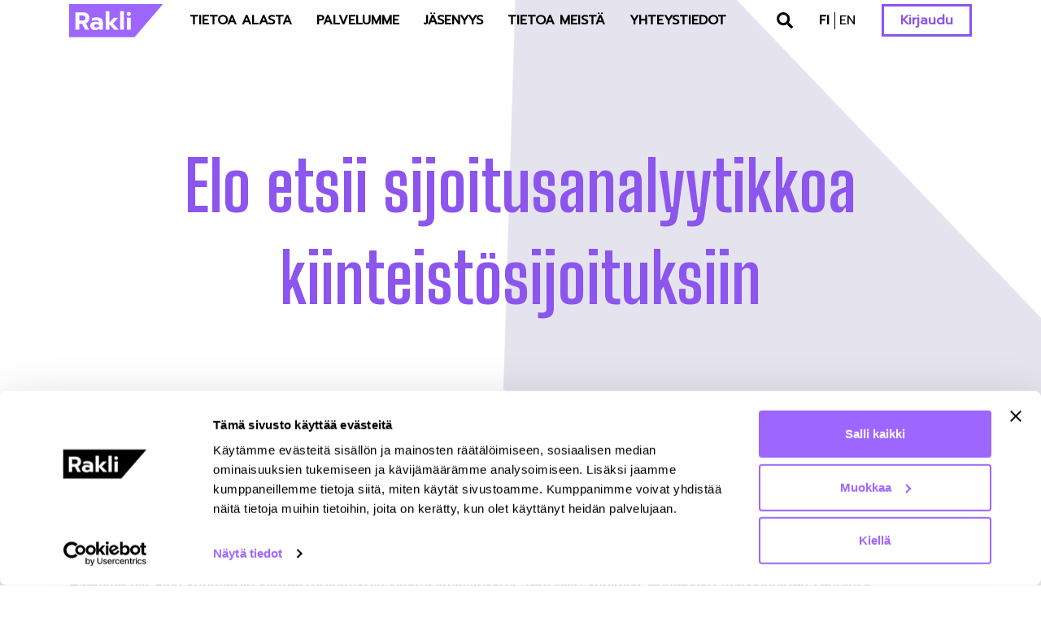

--- FILE ---
content_type: text/html; charset=UTF-8
request_url: https://www.rakli.fi/elo-etsii-sijoitusanalyytikkoa-kiinteistosijoituksiin/
body_size: 15399
content:
<!DOCTYPE html>

<html lang="fi">

<head>

    <meta charset="utf-8">
    <meta name="viewport" content="initial-scale=1.0,width=device-width">

    <title>Elo etsii sijoitusanalyytikkoa kiinteistösijoituksiin - Rakli</title>
<link data-rocket-preload as="style" href="https://fonts.googleapis.com/css2?family=Prompt&#038;ver=6.9&#038;family=Big+Shoulders+Display%3Awght%40700&#038;ver=6.9&#038;display=swap" rel="preload">
<link href="https://fonts.googleapis.com/css2?family=Prompt&#038;ver=6.9&#038;family=Big+Shoulders+Display%3Awght%40700&#038;ver=6.9&#038;display=swap" media="print" onload="this.media=&#039;all&#039;" rel="stylesheet">
<noscript data-wpr-hosted-gf-parameters=""><link rel="stylesheet" href="https://fonts.googleapis.com/css2?family=Prompt&#038;ver=6.9&#038;family=Big+Shoulders+Display%3Awght%40700&#038;ver=6.9&#038;display=swap"></noscript>

    <script type="text/javascript" data-cookieconsent="ignore">
	window.dataLayer = window.dataLayer || [];

	function gtag() {
		dataLayer.push(arguments);
	}

	gtag("consent", "default", {
		ad_personalization: "denied",
		ad_storage: "denied",
		ad_user_data: "denied",
		analytics_storage: "denied",
		functionality_storage: "denied",
		personalization_storage: "denied",
		security_storage: "granted",
		wait_for_update: 500,
	});
	gtag("set", "ads_data_redaction", true);
	</script>
<script type="text/javascript" data-cookieconsent="ignore">
		(function (w, d, s, l, i) {
		w[l] = w[l] || [];
		w[l].push({'gtm.start': new Date().getTime(), event: 'gtm.js'});
		var f = d.getElementsByTagName(s)[0], j = d.createElement(s), dl = l !== 'dataLayer' ? '&l=' + l : '';
		j.async = true;
		j.src = 'https://www.googletagmanager.com/gtm.js?id=' + i + dl;
		f.parentNode.insertBefore(j, f);
	})(
		window,
		document,
		'script',
		'dataLayer',
		'GTM-NB3SNDG'
	);
</script>
<script type="text/javascript"
		id="Cookiebot"
		src="https://consent.cookiebot.com/uc.js"
		data-implementation="wp"
		data-cbid="e666a719-06fe-484f-a179-995ec19500b2"
							data-blockingmode="auto"
	></script>
<meta name='robots' content='index, follow, max-image-preview:large, max-snippet:-1, max-video-preview:-1' />

<!-- Google Tag Manager for WordPress by gtm4wp.com -->
<script data-cfasync="false" data-pagespeed-no-defer data-cookieconsent="ignore">
	var gtm4wp_datalayer_name = "dataLayer";
	var dataLayer = dataLayer || [];
</script>
<!-- End Google Tag Manager for WordPress by gtm4wp.com -->
	<!-- This site is optimized with the Yoast SEO plugin v26.7 - https://yoast.com/wordpress/plugins/seo/ -->
	<link rel="canonical" href="https://www.rakli.fi/elo-etsii-sijoitusanalyytikkoa-kiinteistosijoituksiin/" />
	<meta property="og:locale" content="fi_FI" />
	<meta property="og:type" content="article" />
	<meta property="og:title" content="Elo etsii sijoitusanalyytikkoa kiinteistösijoituksiin - Rakli" />
	<meta property="og:description" content="Elo etsii sijoitusanalyytikkoa kiinteistösijoituksiin Haemme nyt Elon kotimaisiin kiinteistösijoituksiin sijoitusanalyytikkoa. Tehtäviisi kuuluvat esimerkiksi markkinoiden seuranta, sijoituskohteiden analysointi ja raportointi, investointilaskelmien laatiminen ja näiden kehittäminen. Sijoitusanalyytikko osallistuu sijoituspäätösten valmisteluun, kiinteistökauppojen due diligenceen ja kiinteistöarviointiprosessiin. Osallistut myös kiinteistösijoitusten tietojärjestelmien ja työkalujen käyttöön ja kehittämiseen sekä kiinteistösijoitusten vastuullisuuden seurantaan ja toteuttamiseen. Tehtävässä menestyminen edellyttää ylempää korkeakoulututkintoa esim. kauppa- [&hellip;]" />
	<meta property="og:url" content="https://www.rakli.fi/elo-etsii-sijoitusanalyytikkoa-kiinteistosijoituksiin/" />
	<meta property="og:site_name" content="Rakli" />
	<meta property="article:modified_time" content="2020-02-20T08:19:27+00:00" />
	<meta property="og:image" content="https://www.rakli.fi/wp-content/uploads/2020/02/0220-elo-tyopaikkailmoitus-3-1024x937.jpg" />
	<meta name="twitter:card" content="summary_large_image" />
	<meta name="twitter:label1" content="Est. reading time" />
	<meta name="twitter:data1" content="2 minuuttia" />
	<script type="application/ld+json" class="yoast-schema-graph">{"@context":"https://schema.org","@graph":[{"@type":"WebPage","@id":"https://www.rakli.fi/elo-etsii-sijoitusanalyytikkoa-kiinteistosijoituksiin/","url":"https://www.rakli.fi/elo-etsii-sijoitusanalyytikkoa-kiinteistosijoituksiin/","name":"Elo etsii sijoitusanalyytikkoa kiinteistösijoituksiin - Rakli","isPartOf":{"@id":"https://www.rakli.fi/#website"},"primaryImageOfPage":{"@id":"https://www.rakli.fi/elo-etsii-sijoitusanalyytikkoa-kiinteistosijoituksiin/#primaryimage"},"image":{"@id":"https://www.rakli.fi/elo-etsii-sijoitusanalyytikkoa-kiinteistosijoituksiin/#primaryimage"},"thumbnailUrl":"https://www.rakli.fi/wp-content/uploads/2020/02/0220-elo-tyopaikkailmoitus-3-1024x937.jpg","datePublished":"2020-02-20T08:19:26+00:00","dateModified":"2020-02-20T08:19:27+00:00","breadcrumb":{"@id":"https://www.rakli.fi/elo-etsii-sijoitusanalyytikkoa-kiinteistosijoituksiin/#breadcrumb"},"inLanguage":"fi","potentialAction":[{"@type":"ReadAction","target":["https://www.rakli.fi/elo-etsii-sijoitusanalyytikkoa-kiinteistosijoituksiin/"]}]},{"@type":"ImageObject","inLanguage":"fi","@id":"https://www.rakli.fi/elo-etsii-sijoitusanalyytikkoa-kiinteistosijoituksiin/#primaryimage","url":"https://www.rakli.fi/wp-content/uploads/2020/02/0220-elo-tyopaikkailmoitus-3.jpg","contentUrl":"https://www.rakli.fi/wp-content/uploads/2020/02/0220-elo-tyopaikkailmoitus-3.jpg","width":1621,"height":1484},{"@type":"BreadcrumbList","@id":"https://www.rakli.fi/elo-etsii-sijoitusanalyytikkoa-kiinteistosijoituksiin/#breadcrumb","itemListElement":[{"@type":"ListItem","position":1,"name":"Etusivu","item":"https://www.rakli.fi/"},{"@type":"ListItem","position":2,"name":"Elo etsii sijoitusanalyytikkoa kiinteistösijoituksiin"}]},{"@type":"WebSite","@id":"https://www.rakli.fi/#website","url":"https://www.rakli.fi/","name":"Rakli","description":"","potentialAction":[{"@type":"SearchAction","target":{"@type":"EntryPoint","urlTemplate":"https://www.rakli.fi/?s={search_term_string}"},"query-input":{"@type":"PropertyValueSpecification","valueRequired":true,"valueName":"search_term_string"}}],"inLanguage":"fi"}]}</script>
	<!-- / Yoast SEO plugin. -->


<link rel='dns-prefetch' href='//use.typekit.net' />
<link rel='dns-prefetch' href='//fonts.googleapis.com' />
<link href='https://fonts.gstatic.com' crossorigin rel='preconnect' />
<link rel="alternate" title="oEmbed (JSON)" type="application/json+oembed" href="https://www.rakli.fi/wp-json/oembed/1.0/embed?url=https%3A%2F%2Fwww.rakli.fi%2Felo-etsii-sijoitusanalyytikkoa-kiinteistosijoituksiin%2F&#038;lang=fi" />
<link rel="alternate" title="oEmbed (XML)" type="text/xml+oembed" href="https://www.rakli.fi/wp-json/oembed/1.0/embed?url=https%3A%2F%2Fwww.rakli.fi%2Felo-etsii-sijoitusanalyytikkoa-kiinteistosijoituksiin%2F&#038;format=xml&#038;lang=fi" />
<style id='wp-img-auto-sizes-contain-inline-css' type='text/css'>
img:is([sizes=auto i],[sizes^="auto," i]){contain-intrinsic-size:3000px 1500px}
/*# sourceURL=wp-img-auto-sizes-contain-inline-css */
</style>
<style id='wp-emoji-styles-inline-css' type='text/css'>

	img.wp-smiley, img.emoji {
		display: inline !important;
		border: none !important;
		box-shadow: none !important;
		height: 1em !important;
		width: 1em !important;
		margin: 0 0.07em !important;
		vertical-align: -0.1em !important;
		background: none !important;
		padding: 0 !important;
	}
/*# sourceURL=wp-emoji-styles-inline-css */
</style>
<style id='wp-block-library-inline-css' type='text/css'>
:root{--wp-block-synced-color:#7a00df;--wp-block-synced-color--rgb:122,0,223;--wp-bound-block-color:var(--wp-block-synced-color);--wp-editor-canvas-background:#ddd;--wp-admin-theme-color:#007cba;--wp-admin-theme-color--rgb:0,124,186;--wp-admin-theme-color-darker-10:#006ba1;--wp-admin-theme-color-darker-10--rgb:0,107,160.5;--wp-admin-theme-color-darker-20:#005a87;--wp-admin-theme-color-darker-20--rgb:0,90,135;--wp-admin-border-width-focus:2px}@media (min-resolution:192dpi){:root{--wp-admin-border-width-focus:1.5px}}.wp-element-button{cursor:pointer}:root .has-very-light-gray-background-color{background-color:#eee}:root .has-very-dark-gray-background-color{background-color:#313131}:root .has-very-light-gray-color{color:#eee}:root .has-very-dark-gray-color{color:#313131}:root .has-vivid-green-cyan-to-vivid-cyan-blue-gradient-background{background:linear-gradient(135deg,#00d084,#0693e3)}:root .has-purple-crush-gradient-background{background:linear-gradient(135deg,#34e2e4,#4721fb 50%,#ab1dfe)}:root .has-hazy-dawn-gradient-background{background:linear-gradient(135deg,#faaca8,#dad0ec)}:root .has-subdued-olive-gradient-background{background:linear-gradient(135deg,#fafae1,#67a671)}:root .has-atomic-cream-gradient-background{background:linear-gradient(135deg,#fdd79a,#004a59)}:root .has-nightshade-gradient-background{background:linear-gradient(135deg,#330968,#31cdcf)}:root .has-midnight-gradient-background{background:linear-gradient(135deg,#020381,#2874fc)}:root{--wp--preset--font-size--normal:16px;--wp--preset--font-size--huge:42px}.has-regular-font-size{font-size:1em}.has-larger-font-size{font-size:2.625em}.has-normal-font-size{font-size:var(--wp--preset--font-size--normal)}.has-huge-font-size{font-size:var(--wp--preset--font-size--huge)}.has-text-align-center{text-align:center}.has-text-align-left{text-align:left}.has-text-align-right{text-align:right}.has-fit-text{white-space:nowrap!important}#end-resizable-editor-section{display:none}.aligncenter{clear:both}.items-justified-left{justify-content:flex-start}.items-justified-center{justify-content:center}.items-justified-right{justify-content:flex-end}.items-justified-space-between{justify-content:space-between}.screen-reader-text{border:0;clip-path:inset(50%);height:1px;margin:-1px;overflow:hidden;padding:0;position:absolute;width:1px;word-wrap:normal!important}.screen-reader-text:focus{background-color:#ddd;clip-path:none;color:#444;display:block;font-size:1em;height:auto;left:5px;line-height:normal;padding:15px 23px 14px;text-decoration:none;top:5px;width:auto;z-index:100000}html :where(.has-border-color){border-style:solid}html :where([style*=border-top-color]){border-top-style:solid}html :where([style*=border-right-color]){border-right-style:solid}html :where([style*=border-bottom-color]){border-bottom-style:solid}html :where([style*=border-left-color]){border-left-style:solid}html :where([style*=border-width]){border-style:solid}html :where([style*=border-top-width]){border-top-style:solid}html :where([style*=border-right-width]){border-right-style:solid}html :where([style*=border-bottom-width]){border-bottom-style:solid}html :where([style*=border-left-width]){border-left-style:solid}html :where(img[class*=wp-image-]){height:auto;max-width:100%}:where(figure){margin:0 0 1em}html :where(.is-position-sticky){--wp-admin--admin-bar--position-offset:var(--wp-admin--admin-bar--height,0px)}@media screen and (max-width:600px){html :where(.is-position-sticky){--wp-admin--admin-bar--position-offset:0px}}

/*# sourceURL=wp-block-library-inline-css */
</style><style id='wp-block-image-inline-css' type='text/css'>
.wp-block-image>a,.wp-block-image>figure>a{display:inline-block}.wp-block-image img{box-sizing:border-box;height:auto;max-width:100%;vertical-align:bottom}@media not (prefers-reduced-motion){.wp-block-image img.hide{visibility:hidden}.wp-block-image img.show{animation:show-content-image .4s}}.wp-block-image[style*=border-radius] img,.wp-block-image[style*=border-radius]>a{border-radius:inherit}.wp-block-image.has-custom-border img{box-sizing:border-box}.wp-block-image.aligncenter{text-align:center}.wp-block-image.alignfull>a,.wp-block-image.alignwide>a{width:100%}.wp-block-image.alignfull img,.wp-block-image.alignwide img{height:auto;width:100%}.wp-block-image .aligncenter,.wp-block-image .alignleft,.wp-block-image .alignright,.wp-block-image.aligncenter,.wp-block-image.alignleft,.wp-block-image.alignright{display:table}.wp-block-image .aligncenter>figcaption,.wp-block-image .alignleft>figcaption,.wp-block-image .alignright>figcaption,.wp-block-image.aligncenter>figcaption,.wp-block-image.alignleft>figcaption,.wp-block-image.alignright>figcaption{caption-side:bottom;display:table-caption}.wp-block-image .alignleft{float:left;margin:.5em 1em .5em 0}.wp-block-image .alignright{float:right;margin:.5em 0 .5em 1em}.wp-block-image .aligncenter{margin-left:auto;margin-right:auto}.wp-block-image :where(figcaption){margin-bottom:1em;margin-top:.5em}.wp-block-image.is-style-circle-mask img{border-radius:9999px}@supports ((-webkit-mask-image:none) or (mask-image:none)) or (-webkit-mask-image:none){.wp-block-image.is-style-circle-mask img{border-radius:0;-webkit-mask-image:url('data:image/svg+xml;utf8,<svg viewBox="0 0 100 100" xmlns="http://www.w3.org/2000/svg"><circle cx="50" cy="50" r="50"/></svg>');mask-image:url('data:image/svg+xml;utf8,<svg viewBox="0 0 100 100" xmlns="http://www.w3.org/2000/svg"><circle cx="50" cy="50" r="50"/></svg>');mask-mode:alpha;-webkit-mask-position:center;mask-position:center;-webkit-mask-repeat:no-repeat;mask-repeat:no-repeat;-webkit-mask-size:contain;mask-size:contain}}:root :where(.wp-block-image.is-style-rounded img,.wp-block-image .is-style-rounded img){border-radius:9999px}.wp-block-image figure{margin:0}.wp-lightbox-container{display:flex;flex-direction:column;position:relative}.wp-lightbox-container img{cursor:zoom-in}.wp-lightbox-container img:hover+button{opacity:1}.wp-lightbox-container button{align-items:center;backdrop-filter:blur(16px) saturate(180%);background-color:#5a5a5a40;border:none;border-radius:4px;cursor:zoom-in;display:flex;height:20px;justify-content:center;opacity:0;padding:0;position:absolute;right:16px;text-align:center;top:16px;width:20px;z-index:100}@media not (prefers-reduced-motion){.wp-lightbox-container button{transition:opacity .2s ease}}.wp-lightbox-container button:focus-visible{outline:3px auto #5a5a5a40;outline:3px auto -webkit-focus-ring-color;outline-offset:3px}.wp-lightbox-container button:hover{cursor:pointer;opacity:1}.wp-lightbox-container button:focus{opacity:1}.wp-lightbox-container button:focus,.wp-lightbox-container button:hover,.wp-lightbox-container button:not(:hover):not(:active):not(.has-background){background-color:#5a5a5a40;border:none}.wp-lightbox-overlay{box-sizing:border-box;cursor:zoom-out;height:100vh;left:0;overflow:hidden;position:fixed;top:0;visibility:hidden;width:100%;z-index:100000}.wp-lightbox-overlay .close-button{align-items:center;cursor:pointer;display:flex;justify-content:center;min-height:40px;min-width:40px;padding:0;position:absolute;right:calc(env(safe-area-inset-right) + 16px);top:calc(env(safe-area-inset-top) + 16px);z-index:5000000}.wp-lightbox-overlay .close-button:focus,.wp-lightbox-overlay .close-button:hover,.wp-lightbox-overlay .close-button:not(:hover):not(:active):not(.has-background){background:none;border:none}.wp-lightbox-overlay .lightbox-image-container{height:var(--wp--lightbox-container-height);left:50%;overflow:hidden;position:absolute;top:50%;transform:translate(-50%,-50%);transform-origin:top left;width:var(--wp--lightbox-container-width);z-index:9999999999}.wp-lightbox-overlay .wp-block-image{align-items:center;box-sizing:border-box;display:flex;height:100%;justify-content:center;margin:0;position:relative;transform-origin:0 0;width:100%;z-index:3000000}.wp-lightbox-overlay .wp-block-image img{height:var(--wp--lightbox-image-height);min-height:var(--wp--lightbox-image-height);min-width:var(--wp--lightbox-image-width);width:var(--wp--lightbox-image-width)}.wp-lightbox-overlay .wp-block-image figcaption{display:none}.wp-lightbox-overlay button{background:none;border:none}.wp-lightbox-overlay .scrim{background-color:#fff;height:100%;opacity:.9;position:absolute;width:100%;z-index:2000000}.wp-lightbox-overlay.active{visibility:visible}@media not (prefers-reduced-motion){.wp-lightbox-overlay.active{animation:turn-on-visibility .25s both}.wp-lightbox-overlay.active img{animation:turn-on-visibility .35s both}.wp-lightbox-overlay.show-closing-animation:not(.active){animation:turn-off-visibility .35s both}.wp-lightbox-overlay.show-closing-animation:not(.active) img{animation:turn-off-visibility .25s both}.wp-lightbox-overlay.zoom.active{animation:none;opacity:1;visibility:visible}.wp-lightbox-overlay.zoom.active .lightbox-image-container{animation:lightbox-zoom-in .4s}.wp-lightbox-overlay.zoom.active .lightbox-image-container img{animation:none}.wp-lightbox-overlay.zoom.active .scrim{animation:turn-on-visibility .4s forwards}.wp-lightbox-overlay.zoom.show-closing-animation:not(.active){animation:none}.wp-lightbox-overlay.zoom.show-closing-animation:not(.active) .lightbox-image-container{animation:lightbox-zoom-out .4s}.wp-lightbox-overlay.zoom.show-closing-animation:not(.active) .lightbox-image-container img{animation:none}.wp-lightbox-overlay.zoom.show-closing-animation:not(.active) .scrim{animation:turn-off-visibility .4s forwards}}@keyframes show-content-image{0%{visibility:hidden}99%{visibility:hidden}to{visibility:visible}}@keyframes turn-on-visibility{0%{opacity:0}to{opacity:1}}@keyframes turn-off-visibility{0%{opacity:1;visibility:visible}99%{opacity:0;visibility:visible}to{opacity:0;visibility:hidden}}@keyframes lightbox-zoom-in{0%{transform:translate(calc((-100vw + var(--wp--lightbox-scrollbar-width))/2 + var(--wp--lightbox-initial-left-position)),calc(-50vh + var(--wp--lightbox-initial-top-position))) scale(var(--wp--lightbox-scale))}to{transform:translate(-50%,-50%) scale(1)}}@keyframes lightbox-zoom-out{0%{transform:translate(-50%,-50%) scale(1);visibility:visible}99%{visibility:visible}to{transform:translate(calc((-100vw + var(--wp--lightbox-scrollbar-width))/2 + var(--wp--lightbox-initial-left-position)),calc(-50vh + var(--wp--lightbox-initial-top-position))) scale(var(--wp--lightbox-scale));visibility:hidden}}
/*# sourceURL=https://www.rakli.fi/wp-includes/blocks/image/style.min.css */
</style>
<style id='global-styles-inline-css' type='text/css'>
:root{--wp--preset--aspect-ratio--square: 1;--wp--preset--aspect-ratio--4-3: 4/3;--wp--preset--aspect-ratio--3-4: 3/4;--wp--preset--aspect-ratio--3-2: 3/2;--wp--preset--aspect-ratio--2-3: 2/3;--wp--preset--aspect-ratio--16-9: 16/9;--wp--preset--aspect-ratio--9-16: 9/16;--wp--preset--color--black: #000000;--wp--preset--color--cyan-bluish-gray: #abb8c3;--wp--preset--color--white: #ffffff;--wp--preset--color--pale-pink: #f78da7;--wp--preset--color--vivid-red: #cf2e2e;--wp--preset--color--luminous-vivid-orange: #ff6900;--wp--preset--color--luminous-vivid-amber: #fcb900;--wp--preset--color--light-green-cyan: #7bdcb5;--wp--preset--color--vivid-green-cyan: #00d084;--wp--preset--color--pale-cyan-blue: #8ed1fc;--wp--preset--color--vivid-cyan-blue: #0693e3;--wp--preset--color--vivid-purple: #9b51e0;--wp--preset--gradient--vivid-cyan-blue-to-vivid-purple: linear-gradient(135deg,rgb(6,147,227) 0%,rgb(155,81,224) 100%);--wp--preset--gradient--light-green-cyan-to-vivid-green-cyan: linear-gradient(135deg,rgb(122,220,180) 0%,rgb(0,208,130) 100%);--wp--preset--gradient--luminous-vivid-amber-to-luminous-vivid-orange: linear-gradient(135deg,rgb(252,185,0) 0%,rgb(255,105,0) 100%);--wp--preset--gradient--luminous-vivid-orange-to-vivid-red: linear-gradient(135deg,rgb(255,105,0) 0%,rgb(207,46,46) 100%);--wp--preset--gradient--very-light-gray-to-cyan-bluish-gray: linear-gradient(135deg,rgb(238,238,238) 0%,rgb(169,184,195) 100%);--wp--preset--gradient--cool-to-warm-spectrum: linear-gradient(135deg,rgb(74,234,220) 0%,rgb(151,120,209) 20%,rgb(207,42,186) 40%,rgb(238,44,130) 60%,rgb(251,105,98) 80%,rgb(254,248,76) 100%);--wp--preset--gradient--blush-light-purple: linear-gradient(135deg,rgb(255,206,236) 0%,rgb(152,150,240) 100%);--wp--preset--gradient--blush-bordeaux: linear-gradient(135deg,rgb(254,205,165) 0%,rgb(254,45,45) 50%,rgb(107,0,62) 100%);--wp--preset--gradient--luminous-dusk: linear-gradient(135deg,rgb(255,203,112) 0%,rgb(199,81,192) 50%,rgb(65,88,208) 100%);--wp--preset--gradient--pale-ocean: linear-gradient(135deg,rgb(255,245,203) 0%,rgb(182,227,212) 50%,rgb(51,167,181) 100%);--wp--preset--gradient--electric-grass: linear-gradient(135deg,rgb(202,248,128) 0%,rgb(113,206,126) 100%);--wp--preset--gradient--midnight: linear-gradient(135deg,rgb(2,3,129) 0%,rgb(40,116,252) 100%);--wp--preset--font-size--small: 13px;--wp--preset--font-size--medium: 20px;--wp--preset--font-size--large: 36px;--wp--preset--font-size--x-large: 42px;--wp--preset--spacing--20: 0.44rem;--wp--preset--spacing--30: 0.67rem;--wp--preset--spacing--40: 1rem;--wp--preset--spacing--50: 1.5rem;--wp--preset--spacing--60: 2.25rem;--wp--preset--spacing--70: 3.38rem;--wp--preset--spacing--80: 5.06rem;--wp--preset--shadow--natural: 6px 6px 9px rgba(0, 0, 0, 0.2);--wp--preset--shadow--deep: 12px 12px 50px rgba(0, 0, 0, 0.4);--wp--preset--shadow--sharp: 6px 6px 0px rgba(0, 0, 0, 0.2);--wp--preset--shadow--outlined: 6px 6px 0px -3px rgb(255, 255, 255), 6px 6px rgb(0, 0, 0);--wp--preset--shadow--crisp: 6px 6px 0px rgb(0, 0, 0);}:where(.is-layout-flex){gap: 0.5em;}:where(.is-layout-grid){gap: 0.5em;}body .is-layout-flex{display: flex;}.is-layout-flex{flex-wrap: wrap;align-items: center;}.is-layout-flex > :is(*, div){margin: 0;}body .is-layout-grid{display: grid;}.is-layout-grid > :is(*, div){margin: 0;}:where(.wp-block-columns.is-layout-flex){gap: 2em;}:where(.wp-block-columns.is-layout-grid){gap: 2em;}:where(.wp-block-post-template.is-layout-flex){gap: 1.25em;}:where(.wp-block-post-template.is-layout-grid){gap: 1.25em;}.has-black-color{color: var(--wp--preset--color--black) !important;}.has-cyan-bluish-gray-color{color: var(--wp--preset--color--cyan-bluish-gray) !important;}.has-white-color{color: var(--wp--preset--color--white) !important;}.has-pale-pink-color{color: var(--wp--preset--color--pale-pink) !important;}.has-vivid-red-color{color: var(--wp--preset--color--vivid-red) !important;}.has-luminous-vivid-orange-color{color: var(--wp--preset--color--luminous-vivid-orange) !important;}.has-luminous-vivid-amber-color{color: var(--wp--preset--color--luminous-vivid-amber) !important;}.has-light-green-cyan-color{color: var(--wp--preset--color--light-green-cyan) !important;}.has-vivid-green-cyan-color{color: var(--wp--preset--color--vivid-green-cyan) !important;}.has-pale-cyan-blue-color{color: var(--wp--preset--color--pale-cyan-blue) !important;}.has-vivid-cyan-blue-color{color: var(--wp--preset--color--vivid-cyan-blue) !important;}.has-vivid-purple-color{color: var(--wp--preset--color--vivid-purple) !important;}.has-black-background-color{background-color: var(--wp--preset--color--black) !important;}.has-cyan-bluish-gray-background-color{background-color: var(--wp--preset--color--cyan-bluish-gray) !important;}.has-white-background-color{background-color: var(--wp--preset--color--white) !important;}.has-pale-pink-background-color{background-color: var(--wp--preset--color--pale-pink) !important;}.has-vivid-red-background-color{background-color: var(--wp--preset--color--vivid-red) !important;}.has-luminous-vivid-orange-background-color{background-color: var(--wp--preset--color--luminous-vivid-orange) !important;}.has-luminous-vivid-amber-background-color{background-color: var(--wp--preset--color--luminous-vivid-amber) !important;}.has-light-green-cyan-background-color{background-color: var(--wp--preset--color--light-green-cyan) !important;}.has-vivid-green-cyan-background-color{background-color: var(--wp--preset--color--vivid-green-cyan) !important;}.has-pale-cyan-blue-background-color{background-color: var(--wp--preset--color--pale-cyan-blue) !important;}.has-vivid-cyan-blue-background-color{background-color: var(--wp--preset--color--vivid-cyan-blue) !important;}.has-vivid-purple-background-color{background-color: var(--wp--preset--color--vivid-purple) !important;}.has-black-border-color{border-color: var(--wp--preset--color--black) !important;}.has-cyan-bluish-gray-border-color{border-color: var(--wp--preset--color--cyan-bluish-gray) !important;}.has-white-border-color{border-color: var(--wp--preset--color--white) !important;}.has-pale-pink-border-color{border-color: var(--wp--preset--color--pale-pink) !important;}.has-vivid-red-border-color{border-color: var(--wp--preset--color--vivid-red) !important;}.has-luminous-vivid-orange-border-color{border-color: var(--wp--preset--color--luminous-vivid-orange) !important;}.has-luminous-vivid-amber-border-color{border-color: var(--wp--preset--color--luminous-vivid-amber) !important;}.has-light-green-cyan-border-color{border-color: var(--wp--preset--color--light-green-cyan) !important;}.has-vivid-green-cyan-border-color{border-color: var(--wp--preset--color--vivid-green-cyan) !important;}.has-pale-cyan-blue-border-color{border-color: var(--wp--preset--color--pale-cyan-blue) !important;}.has-vivid-cyan-blue-border-color{border-color: var(--wp--preset--color--vivid-cyan-blue) !important;}.has-vivid-purple-border-color{border-color: var(--wp--preset--color--vivid-purple) !important;}.has-vivid-cyan-blue-to-vivid-purple-gradient-background{background: var(--wp--preset--gradient--vivid-cyan-blue-to-vivid-purple) !important;}.has-light-green-cyan-to-vivid-green-cyan-gradient-background{background: var(--wp--preset--gradient--light-green-cyan-to-vivid-green-cyan) !important;}.has-luminous-vivid-amber-to-luminous-vivid-orange-gradient-background{background: var(--wp--preset--gradient--luminous-vivid-amber-to-luminous-vivid-orange) !important;}.has-luminous-vivid-orange-to-vivid-red-gradient-background{background: var(--wp--preset--gradient--luminous-vivid-orange-to-vivid-red) !important;}.has-very-light-gray-to-cyan-bluish-gray-gradient-background{background: var(--wp--preset--gradient--very-light-gray-to-cyan-bluish-gray) !important;}.has-cool-to-warm-spectrum-gradient-background{background: var(--wp--preset--gradient--cool-to-warm-spectrum) !important;}.has-blush-light-purple-gradient-background{background: var(--wp--preset--gradient--blush-light-purple) !important;}.has-blush-bordeaux-gradient-background{background: var(--wp--preset--gradient--blush-bordeaux) !important;}.has-luminous-dusk-gradient-background{background: var(--wp--preset--gradient--luminous-dusk) !important;}.has-pale-ocean-gradient-background{background: var(--wp--preset--gradient--pale-ocean) !important;}.has-electric-grass-gradient-background{background: var(--wp--preset--gradient--electric-grass) !important;}.has-midnight-gradient-background{background: var(--wp--preset--gradient--midnight) !important;}.has-small-font-size{font-size: var(--wp--preset--font-size--small) !important;}.has-medium-font-size{font-size: var(--wp--preset--font-size--medium) !important;}.has-large-font-size{font-size: var(--wp--preset--font-size--large) !important;}.has-x-large-font-size{font-size: var(--wp--preset--font-size--x-large) !important;}
/*# sourceURL=global-styles-inline-css */
</style>

<style id='classic-theme-styles-inline-css' type='text/css'>
/*! This file is auto-generated */
.wp-block-button__link{color:#fff;background-color:#32373c;border-radius:9999px;box-shadow:none;text-decoration:none;padding:calc(.667em + 2px) calc(1.333em + 2px);font-size:1.125em}.wp-block-file__button{background:#32373c;color:#fff;text-decoration:none}
/*# sourceURL=/wp-includes/css/classic-themes.min.css */
</style>
<link rel='stylesheet' id='theme-global-css' href='https://www.rakli.fi/wp-content/themes/theme/assets/build/css/global-1295accb84.css' type='text/css' media='all' />
<link rel='stylesheet' id='fonts-css' href='https://use.typekit.net/rpr1bem.css?ver=6.9' type='text/css' media='all' />


<link rel='stylesheet' id='wp-block-heading-css' href='https://www.rakli.fi/wp-includes/blocks/heading/style.min.css?ver=6.9' type='text/css' media='all' />
<link rel='stylesheet' id='wp-block-paragraph-css' href='https://www.rakli.fi/wp-includes/blocks/paragraph/style.min.css?ver=6.9' type='text/css' media='all' />
<link rel='stylesheet' id='wp-block-list-css' href='https://www.rakli.fi/wp-includes/blocks/list/style.min.css?ver=6.9' type='text/css' media='all' />
<script type="text/javascript" src="https://www.rakli.fi/wp-includes/js/jquery/jquery.min.js?ver=3.7.1" id="jquery-core-js"></script>
<script type="text/javascript" src="https://www.rakli.fi/wp-includes/js/jquery/jquery-migrate.min.js?ver=3.4.1" id="jquery-migrate-js"></script>
<link rel="https://api.w.org/" href="https://www.rakli.fi/wp-json/" /><link rel="alternate" title="JSON" type="application/json" href="https://www.rakli.fi/wp-json/wp/v2/pages/7472" /><link rel='shortlink' href='https://www.rakli.fi/?p=7472' />
<style>.post-thumbnail img[src$='.svg'] { width: 100%; height: auto; }</style>
<!-- Google Tag Manager for WordPress by gtm4wp.com -->
<!-- GTM Container placement set to automatic -->
<script data-cfasync="false" data-pagespeed-no-defer type="text/javascript" data-cookieconsent="ignore">
	var dataLayer_content = {"visitorLoginState":"logged-out","visitorType":"visitor-logged-out","visitorUsername":"","visitorIP":"35.228.53.222","pagePostType":"page","pagePostType2":"single-page","pagePostAuthor":"katjakuikka"};
	dataLayer.push( dataLayer_content );
</script>
<script data-cfasync="false" data-pagespeed-no-defer type="text/javascript" data-cookieconsent="ignore">
(function(w,d,s,l,i){w[l]=w[l]||[];w[l].push({'gtm.start':
new Date().getTime(),event:'gtm.js'});var f=d.getElementsByTagName(s)[0],
j=d.createElement(s),dl=l!='dataLayer'?'&l='+l:'';j.async=true;j.src=
'//www.googletagmanager.com/gtm.js?id='+i+dl;f.parentNode.insertBefore(j,f);
})(window,document,'script','dataLayer','GTM-NB3SNDG');
</script>
<!-- End Google Tag Manager for WordPress by gtm4wp.com --><link rel="icon" href="https://www.rakli.fi/wp-content/uploads/2022/05/cropped-rakli-merkki-rgb-512x512-1-32x32.png" sizes="32x32" />
<link rel="icon" href="https://www.rakli.fi/wp-content/uploads/2022/05/cropped-rakli-merkki-rgb-512x512-1-192x192.png" sizes="192x192" />
<link rel="apple-touch-icon" href="https://www.rakli.fi/wp-content/uploads/2022/05/cropped-rakli-merkki-rgb-512x512-1-180x180.png" />
<meta name="msapplication-TileImage" content="https://www.rakli.fi/wp-content/uploads/2022/05/cropped-rakli-merkki-rgb-512x512-1-270x270.png" />

<meta name="generator" content="WP Rocket 3.20.3" data-wpr-features="wpr_desktop" /></head>

<body class="wp-singular page-template-default page page-id-7472 wp-embed-responsive wp-theme-theme">
<div data-rocket-location-hash="cfe4b9f01e46c5f0ca64dcb6ba68269e" class="mobile-menu-layer"></div>

<header data-rocket-location-hash="cf9616adea3d8774cdc93617eacb70c0" class="light">
    <div data-rocket-location-hash="40f22408a88335a0945fffe944caafc3" class="container">
        <div data-rocket-location-hash="9ea3e623076ff470d4f4bc49c57bd65f" class="logo">
            <a href="https://www.rakli.fi/" rel="home">
                <img src="https://www.rakli.fi/wp-content/themes/theme/assets/img/rakli-logo-purple.svg">
            </a>
        </div>
        <nav id="desktop-nav">
            <div class="menu-main-menu-container"><ul id="menu-main-menu" class="menu"><li id="menu-item-4069" class="menu-item menu-item-type-custom menu-item-object-custom menu-item-has-children menu-item-4069"><a href="#">Tietoa alasta</a>
<ul class="sub-menu">
	<li id="menu-item-4022" class="menu-item menu-item-type-post_type menu-item-object-page menu-item-4022"><a href="https://www.rakli.fi/asumisen-tulevaisuus/">Asuminen</a></li>
	<li id="menu-item-4021" class="menu-item menu-item-type-post_type menu-item-object-page menu-item-4021"><a href="https://www.rakli.fi/kiinteistoalan-ilmastotoimet/">Kiinteistöalan ilmastotoimet</a></li>
	<li id="menu-item-4023" class="menu-item menu-item-type-post_type menu-item-object-page menu-item-4023"><a href="https://www.rakli.fi/tyon-murros/">Työn murros</a></li>
	<li id="menu-item-4024" class="menu-item menu-item-type-post_type menu-item-object-page menu-item-4024"><a href="https://www.rakli.fi/kaupungistuminen/">Kaupungistuminen</a></li>
	<li id="menu-item-4568" class="menu-item menu-item-type-post_type menu-item-object-page menu-item-4568"><a href="https://www.rakli.fi/rakentamisen-laatu-ja-tuottavuus/">Rakentamisen laatu ja tuottavuus</a></li>
	<li id="menu-item-4026" class="menu-item menu-item-type-post_type menu-item-object-page menu-item-4026"><a href="https://www.rakli.fi/kiinteistosijoittaminen/">Kiinteistösijoittaminen</a></li>
	<li id="menu-item-4438" class="menu-item menu-item-type-post_type menu-item-object-page menu-item-4438"><a href="https://www.rakli.fi/digitalisaation-edistaminen/">Digitalisaation edistäminen</a></li>
</ul>
</li>
<li id="menu-item-4070" class="menu-item menu-item-type-custom menu-item-object-custom menu-item-has-children menu-item-4070"><a href="#">Palvelumme</a>
<ul class="sub-menu">
	<li id="menu-item-4828" class="menu-item menu-item-type-custom menu-item-object-custom menu-item-4828"><a href="https://www.rakli.fi/tapahtuma/">Tapahtumat</a></li>
	<li id="menu-item-4041" class="menu-item menu-item-type-post_type menu-item-object-page menu-item-4041"><a href="https://www.rakli.fi/klinikat/">Klinikat</a></li>
	<li id="menu-item-24520" class="menu-item menu-item-type-post_type menu-item-object-page menu-item-24520"><a href="https://www.rakli.fi/raklin-uutiskooste/">Raklin uutiskooste</a></li>
	<li id="menu-item-4031" class="menu-item menu-item-type-post_type menu-item-object-page menu-item-4031"><a href="https://www.rakli.fi/teemaverkostot/">Teemaverkostot</a></li>
	<li id="menu-item-4037" class="menu-item menu-item-type-post_type menu-item-object-page menu-item-4037"><a href="https://www.rakli.fi/aluetoiminta/">Aluetoiminta</a></li>
	<li id="menu-item-24517" class="menu-item menu-item-type-post_type menu-item-object-page menu-item-24517"><a href="https://www.rakli.fi/markkinatietoa/">Markkinatietoa</a></li>
	<li id="menu-item-4027" class="menu-item menu-item-type-post_type menu-item-object-page menu-item-4027"><a href="https://www.rakli.fi/osaamisen-kehittaminen/">Osaamisen kehittäminen</a></li>
	<li id="menu-item-5624" class="menu-item menu-item-type-custom menu-item-object-custom menu-item-5624"><a href="https://www.rakli.fi/rakli-tiedottaa/">RAKLI tiedottaa</a></li>
	<li id="menu-item-4029" class="menu-item menu-item-type-post_type menu-item-object-page menu-item-4029"><a href="https://www.rakli.fi/sopimusesimerkit/">Sopimusesimerkit</a></li>
	<li id="menu-item-4042" class="menu-item menu-item-type-post_type menu-item-object-page menu-item-4042"><a href="https://www.rakli.fi/lausunnot/">Lausunnot</a></li>
	<li id="menu-item-4038" class="menu-item menu-item-type-post_type menu-item-object-page menu-item-4038"><a href="https://www.rakli.fi/blogi/">Blogit</a></li>
	<li id="menu-item-9772" class="menu-item menu-item-type-post_type menu-item-object-page menu-item-9772"><a href="https://www.rakli.fi/raklin-julkaisut/">Julkaisut</a></li>
	<li id="menu-item-4040" class="menu-item menu-item-type-post_type menu-item-object-page menu-item-4040"><a href="https://www.rakli.fi/jasenten-avoimet-tyopaikat/">Jäsenten avoimet työpaikat</a></li>
	<li id="menu-item-14614" class="menu-item menu-item-type-post_type menu-item-object-page menu-item-14614"><a href="https://www.rakli.fi/ohjeistukset/">Ohjeistukset jäsenille</a></li>
	<li id="menu-item-16284" class="menu-item menu-item-type-post_type menu-item-object-page menu-item-16284"><a href="https://www.rakli.fi/energia-asiaa-raklin-jasenille/">Energia-asiaa jäsenille</a></li>
</ul>
</li>
<li id="menu-item-4071" class="menu-item menu-item-type-custom menu-item-object-custom menu-item-has-children menu-item-4071"><a href="#">Jäsenyys</a>
<ul class="sub-menu">
	<li id="menu-item-4046" class="menu-item menu-item-type-post_type menu-item-object-page menu-item-4046"><a href="https://www.rakli.fi/jasenyys/">Jäsenyys</a></li>
	<li id="menu-item-4045" class="menu-item menu-item-type-post_type menu-item-object-page menu-item-4045"><a href="https://www.rakli.fi/jasenyys/hae-jaseneksi/">Hae jäseneksi</a></li>
	<li id="menu-item-8874" class="menu-item menu-item-type-post_type menu-item-object-page menu-item-8874"><a href="https://www.rakli.fi/jasenyys/jasenmaksut/">Jäsenmaksut</a></li>
	<li id="menu-item-23168" class="menu-item menu-item-type-post_type menu-item-object-page menu-item-23168"><a href="https://www.rakli.fi/jasenyys/jasenorganisaatiot/">Jäsenorganisaatiot</a></li>
	<li id="menu-item-9523" class="menu-item menu-item-type-post_type menu-item-object-page menu-item-9523"><a href="https://www.rakli.fi/jasenyys/raklin-saannot/">Raklin säännöt</a></li>
	<li id="menu-item-13680" class="menu-item menu-item-type-post_type menu-item-object-page menu-item-13680"><a href="https://www.rakli.fi/jasenyys/matkalla-rakennetussa-suomessa/">Raklin jäsenten kohteita</a></li>
</ul>
</li>
<li id="menu-item-4072" class="menu-item menu-item-type-custom menu-item-object-custom menu-item-has-children menu-item-4072"><a href="#">Tietoa meistä</a>
<ul class="sub-menu">
	<li id="menu-item-4035" class="menu-item menu-item-type-post_type menu-item-object-page menu-item-4035"><a href="https://www.rakli.fi/toiminta/">Toimintamme</a></li>
	<li id="menu-item-4044" class="menu-item menu-item-type-post_type menu-item-object-page menu-item-4044"><a href="https://www.rakli.fi/hallitus/">Hallitus</a></li>
	<li id="menu-item-4033" class="menu-item menu-item-type-post_type menu-item-object-page menu-item-4033"><a href="https://www.rakli.fi/strategia/">Strategia</a></li>
	<li id="menu-item-4020" class="menu-item menu-item-type-post_type menu-item-object-page menu-item-4020"><a href="https://www.rakli.fi/neuvottelukunta/">Neuvottelukunta</a></li>
	<li id="menu-item-4019" class="menu-item menu-item-type-post_type menu-item-object-page menu-item-4019"><a href="https://www.rakli.fi/medialle/">Medialle</a></li>
	<li id="menu-item-4018" class="menu-item menu-item-type-post_type menu-item-object-page menu-item-4018"><a href="https://www.rakli.fi/johtoryhmat/">Johtoryhmät</a></li>
	<li id="menu-item-4034" class="menu-item menu-item-type-post_type menu-item-object-page menu-item-4034"><a href="https://www.rakli.fi/yhteydenotto-rakliin/">Yhteydenotto Rakliin</a></li>
	<li id="menu-item-4032" class="menu-item menu-item-type-post_type menu-item-object-page menu-item-4032"><a href="https://www.rakli.fi/raklin-asiamiestoiminnot/">Raklin asiamiestoiminnot</a></li>
	<li id="menu-item-22625" class="menu-item menu-item-type-post_type menu-item-object-page menu-item-22625"><a href="https://www.rakli.fi/vaalit/">Vaalit</a></li>
</ul>
</li>
<li id="menu-item-26" class="menu-item menu-item-type-post_type menu-item-object-page menu-item-26"><a href="https://www.rakli.fi/yhteystiedot/">Yhteystiedot</a></li>
<li id="menu-item-11366" class="mobile-login extranet-toggle menu-item menu-item-type-custom menu-item-object-custom menu-item-11366"><a href="#">Kirjaudu</a></li>
<li id="menu-item-6081-en" class="lang-item lang-item-5 lang-item-en no-translation lang-item-first menu-item menu-item-type-custom menu-item-object-custom menu-item-6081-en"><a href="https://www.rakli.fi/en/" hreflang="en-GB" lang="en-GB">English</a></li>
</ul></div>        </nav>
        <div data-rocket-location-hash="9d0c25d3060c67994a283e229bef6a12" class="search">
            <svg width="20" height="20" xmlns="http://www.w3.org/2000/svg"><path d="M19.727 17.293a.942.942 0 0 1-.004 1.328l-1.106 1.106a.934.934 0 0 1-1.324 0l-3.895-3.895a.937.937 0 0 1-.273-.664v-.637a8.085 8.085 0 0 1-5 1.719A8.124 8.124 0 0 1 0 8.125 8.124 8.124 0 0 1 8.125 0a8.124 8.124 0 0 1 8.125 8.125 8.08 8.08 0 0 1-1.719 5h.637a.94.94 0 0 1 .664.273l3.895 3.895zM8.125 13.125c2.766 0 5-2.238 5-5 0-2.766-2.238-5-5-5-2.766 0-5 2.238-5 5 0 2.766 2.238 5 5 5z" fill="#FFF"/></svg>            <form method="get" id="searchform" action="https://www.rakli.fi/">
    <div class="inputFields">
        <input type="text" class="field" name="s" id="s" placeholder="Etsi sivu"/>
        <input type="submit" class="purple-btn" value="Etsi" />
    </div>
</form>

        </div>

                    <div data-rocket-location-hash="0540eba0efcfe32a4f74621c0fbf2483" class="languages">
                	<li class="lang-item lang-item-2 lang-item-fi current-lang lang-item-first"><a lang="fi" hreflang="fi" href="https://www.rakli.fi/elo-etsii-sijoitusanalyytikkoa-kiinteistosijoituksiin/" aria-current="true">fi</a></li>
	<li class="lang-item lang-item-5 lang-item-en no-translation"><a lang="en-GB" hreflang="en-GB" href="https://www.rakli.fi/en/">en</a></li>
            </div>
        
        <div data-rocket-location-hash="2c68b7fd7a741d688131bd8482b01fd1" class="login">
            <a class="extranet-toggle">
                Kirjaudu            </a>

        </div>

    </div>


    <div data-rocket-location-hash="377855dfbca2d2cce4a4aeec04c73850" id="hamburger">
        <i class="a"></i>
        <i class="b"></i>
        <i class="c"></i>
    </div>

    <nav id="mobile-nav">
        <div class="logo-row">
            <img alt="Logo" src="https://www.rakli.fi/wp-content/themes/theme/assets/img/rakli-logo-purple.svg">
        </div>
        <div class="menu-main-menu-container"><ul id="menu-main-menu-1" class="menu"><li class="menu-item menu-item-type-custom menu-item-object-custom menu-item-has-children menu-item-4069"><a href="#">Tietoa alasta</a>
<ul class="sub-menu">
	<li class="menu-item menu-item-type-post_type menu-item-object-page menu-item-has-children menu-item-4022"><a href="https://www.rakli.fi/asumisen-tulevaisuus/">Asuminen</a>
	<ul class="sub-menu">
		<li id="menu-item-7489" class="menu-item menu-item-type-post_type menu-item-object-page menu-item-7489"><a href="https://www.rakli.fi/asumisen-tulevaisuus/asuntopolitiikka/">Asuntopolitiikka</a></li>
		<li id="menu-item-7492" class="menu-item menu-item-type-post_type menu-item-object-page menu-item-7492"><a href="https://www.rakli.fi/asumisen-tulevaisuus/asumisen-tuet/">Asumisen tuet</a></li>
		<li id="menu-item-7491" class="menu-item menu-item-type-post_type menu-item-object-page menu-item-7491"><a href="https://www.rakli.fi/asumisen-tulevaisuus/hyva-vuokratapa/">Hyvä vuokratapa</a></li>
	</ul>
</li>
	<li class="menu-item menu-item-type-post_type menu-item-object-page menu-item-4021"><a href="https://www.rakli.fi/kiinteistoalan-ilmastotoimet/">Kiinteistöalan ilmastotoimet</a></li>
	<li class="menu-item menu-item-type-post_type menu-item-object-page menu-item-4023"><a href="https://www.rakli.fi/tyon-murros/">Työn murros</a></li>
	<li class="menu-item menu-item-type-post_type menu-item-object-page menu-item-4024"><a href="https://www.rakli.fi/kaupungistuminen/">Kaupungistuminen</a></li>
	<li class="menu-item menu-item-type-post_type menu-item-object-page menu-item-4568"><a href="https://www.rakli.fi/rakentamisen-laatu-ja-tuottavuus/">Rakentamisen laatu ja tuottavuus</a></li>
	<li class="menu-item menu-item-type-post_type menu-item-object-page menu-item-4026"><a href="https://www.rakli.fi/kiinteistosijoittaminen/">Kiinteistösijoittaminen</a></li>
	<li class="menu-item menu-item-type-post_type menu-item-object-page menu-item-4438"><a href="https://www.rakli.fi/digitalisaation-edistaminen/">Digitalisaation edistäminen</a></li>
</ul>
</li>
<li class="menu-item menu-item-type-custom menu-item-object-custom menu-item-has-children menu-item-4070"><a href="#">Palvelumme</a>
<ul class="sub-menu">
	<li class="menu-item menu-item-type-custom menu-item-object-custom menu-item-4828"><a href="https://www.rakli.fi/tapahtuma/">Tapahtumat</a></li>
	<li class="menu-item menu-item-type-post_type menu-item-object-page menu-item-4041"><a href="https://www.rakli.fi/klinikat/">Klinikat</a></li>
	<li class="menu-item menu-item-type-post_type menu-item-object-page menu-item-24520"><a href="https://www.rakli.fi/raklin-uutiskooste/">Raklin uutiskooste</a></li>
	<li class="menu-item menu-item-type-post_type menu-item-object-page menu-item-4031"><a href="https://www.rakli.fi/teemaverkostot/">Teemaverkostot</a></li>
	<li class="menu-item menu-item-type-post_type menu-item-object-page menu-item-4037"><a href="https://www.rakli.fi/aluetoiminta/">Aluetoiminta</a></li>
	<li class="menu-item menu-item-type-post_type menu-item-object-page menu-item-24517"><a href="https://www.rakli.fi/markkinatietoa/">Markkinatietoa</a></li>
	<li class="menu-item menu-item-type-post_type menu-item-object-page menu-item-4027"><a href="https://www.rakli.fi/osaamisen-kehittaminen/">Osaamisen kehittäminen</a></li>
	<li class="menu-item menu-item-type-custom menu-item-object-custom menu-item-5624"><a href="https://www.rakli.fi/rakli-tiedottaa/">RAKLI tiedottaa</a></li>
	<li class="menu-item menu-item-type-post_type menu-item-object-page menu-item-4029"><a href="https://www.rakli.fi/sopimusesimerkit/">Sopimusesimerkit</a></li>
	<li class="menu-item menu-item-type-post_type menu-item-object-page menu-item-4042"><a href="https://www.rakli.fi/lausunnot/">Lausunnot</a></li>
	<li class="menu-item menu-item-type-post_type menu-item-object-page menu-item-4038"><a href="https://www.rakli.fi/blogi/">Blogit</a></li>
	<li class="menu-item menu-item-type-post_type menu-item-object-page menu-item-9772"><a href="https://www.rakli.fi/raklin-julkaisut/">Julkaisut</a></li>
	<li class="menu-item menu-item-type-post_type menu-item-object-page menu-item-4040"><a href="https://www.rakli.fi/jasenten-avoimet-tyopaikat/">Jäsenten avoimet työpaikat</a></li>
	<li class="menu-item menu-item-type-post_type menu-item-object-page menu-item-14614"><a href="https://www.rakli.fi/ohjeistukset/">Ohjeistukset jäsenille</a></li>
	<li class="menu-item menu-item-type-post_type menu-item-object-page menu-item-16284"><a href="https://www.rakli.fi/energia-asiaa-raklin-jasenille/">Energia-asiaa jäsenille</a></li>
</ul>
</li>
<li class="menu-item menu-item-type-custom menu-item-object-custom menu-item-has-children menu-item-4071"><a href="#">Jäsenyys</a>
<ul class="sub-menu">
	<li class="menu-item menu-item-type-post_type menu-item-object-page menu-item-4046"><a href="https://www.rakli.fi/jasenyys/">Jäsenyys</a></li>
	<li class="menu-item menu-item-type-post_type menu-item-object-page menu-item-4045"><a href="https://www.rakli.fi/jasenyys/hae-jaseneksi/">Hae jäseneksi</a></li>
	<li class="menu-item menu-item-type-post_type menu-item-object-page menu-item-8874"><a href="https://www.rakli.fi/jasenyys/jasenmaksut/">Jäsenmaksut</a></li>
	<li class="menu-item menu-item-type-post_type menu-item-object-page menu-item-23168"><a href="https://www.rakli.fi/jasenyys/jasenorganisaatiot/">Jäsenorganisaatiot</a></li>
	<li class="menu-item menu-item-type-post_type menu-item-object-page menu-item-9523"><a href="https://www.rakli.fi/jasenyys/raklin-saannot/">Raklin säännöt</a></li>
	<li class="menu-item menu-item-type-post_type menu-item-object-page menu-item-13680"><a href="https://www.rakli.fi/jasenyys/matkalla-rakennetussa-suomessa/">Raklin jäsenten kohteita</a></li>
</ul>
</li>
<li class="menu-item menu-item-type-custom menu-item-object-custom menu-item-has-children menu-item-4072"><a href="#">Tietoa meistä</a>
<ul class="sub-menu">
	<li class="menu-item menu-item-type-post_type menu-item-object-page menu-item-4035"><a href="https://www.rakli.fi/toiminta/">Toimintamme</a></li>
	<li class="menu-item menu-item-type-post_type menu-item-object-page menu-item-4044"><a href="https://www.rakli.fi/hallitus/">Hallitus</a></li>
	<li class="menu-item menu-item-type-post_type menu-item-object-page menu-item-4033"><a href="https://www.rakli.fi/strategia/">Strategia</a></li>
	<li class="menu-item menu-item-type-post_type menu-item-object-page menu-item-4020"><a href="https://www.rakli.fi/neuvottelukunta/">Neuvottelukunta</a></li>
	<li class="menu-item menu-item-type-post_type menu-item-object-page menu-item-4019"><a href="https://www.rakli.fi/medialle/">Medialle</a></li>
	<li class="menu-item menu-item-type-post_type menu-item-object-page menu-item-4018"><a href="https://www.rakli.fi/johtoryhmat/">Johtoryhmät</a></li>
	<li class="menu-item menu-item-type-post_type menu-item-object-page menu-item-4034"><a href="https://www.rakli.fi/yhteydenotto-rakliin/">Yhteydenotto Rakliin</a></li>
	<li class="menu-item menu-item-type-post_type menu-item-object-page menu-item-4032"><a href="https://www.rakli.fi/raklin-asiamiestoiminnot/">Raklin asiamiestoiminnot</a></li>
	<li class="menu-item menu-item-type-post_type menu-item-object-page menu-item-22625"><a href="https://www.rakli.fi/vaalit/">Vaalit</a></li>
</ul>
</li>
<li class="menu-item menu-item-type-post_type menu-item-object-page menu-item-26"><a href="https://www.rakli.fi/yhteystiedot/">Yhteystiedot</a></li>
<li class="mobile-login extranet-toggle menu-item menu-item-type-custom menu-item-object-custom menu-item-11366"><a href="#">Kirjaudu</a></li>
<li class="lang-item lang-item-5 lang-item-en no-translation lang-item-first menu-item menu-item-type-custom menu-item-object-custom menu-item-6081-en"><a href="https://www.rakli.fi/en/" hreflang="en-GB" lang="en-GB">English</a></li>
</ul></div>        <div class="search-mobile">
            <form method="get" id="searchform" action="https://www.rakli.fi/">
    <div class="inputFields">
        <input type="text" class="field" name="s" id="s" placeholder="Etsi sivu"/>
        <input type="submit" class="purple-btn" value="Etsi" />
    </div>
</form>

        </div>
    </nav>

            <iframe class="extranet closed" src="https://rakli-extranet-production.web.app" title="Extranet"></iframe>
    </header>

<div data-rocket-location-hash="94d8cabfeec096983fd837648f489590" class="hero light" style="background: url(https://www.rakli.fi/wp-content/uploads/2022/05/hero-white2.png) no-repeat;
    background-size: cover;
    background-position: center; ">
    <div data-rocket-location-hash="f117ee89930d3a249ddbfc02370ddefa" class="container">
        <div data-rocket-location-hash="fbef79bff5c4e1958e7a956f6ebbfa64" class="row">
            <div data-rocket-location-hash="6cd8d4031a155a6e0023bafd19002447" class="col">
                <h1 class="align-text-bottom">Elo etsii sijoitusanalyytikkoa kiinteistösijoituksiin</h1>
            </div>
        </div>
    </div>
</div>
    <div data-rocket-location-hash="68e48ca8fcf95d8323974d928bbc9953" class="breadcrumb content-sidebar">
        <div data-rocket-location-hash="eba0c3de63ef232d13efe2935ab36efc" class="row">
            <div class="col">
                <p id="breadcrumbs"><span><span><a href="https://www.rakli.fi/">Etusivu</a></span> » <span class="breadcrumb_last" aria-current="page">Elo etsii sijoitusanalyytikkoa kiinteistösijoituksiin</span></span></p>                                                                            </div>
        </div>
    </div>
    <div data-rocket-location-hash="5a0c5f027cead9a74904253d8d43c9b5" class="page-content">
        
<h2 class="wp-block-heading">Elo etsii sijoitusanalyytikkoa kiinteistösijoituksiin</h2>



<p><strong>Haemme nyt Elon kotimaisiin kiinteistösijoituksiin sijoitusanalyytikkoa. Tehtäviisi kuuluvat esimerkiksi markkinoiden seuranta, sijoituskohteiden analysointi ja raportointi, investointilaskelmien laatiminen ja näiden kehittäminen. Sijoitusanalyytikko osallistuu sijoituspäätösten valmisteluun, kiinteistökauppojen due diligenceen ja kiinteistöarviointiprosessiin. Osallistut myös kiinteistösijoitusten tietojärjestelmien ja työkalujen käyttöön ja kehittämiseen sekä kiinteistösijoitusten vastuullisuuden seurantaan ja toteuttamiseen.</strong></p>



<h4 class="wp-block-heading"><strong>Tehtävässä
menestyminen edellyttää</strong><strong></strong></h4>



<ul class="wp-block-list"><li>ylempää korkeakoulututkintoa esim.
kauppa- ja/tai teknillistieteellinen</li><li>kotimaan kiinteistösijoitusmarkkinoiden
tuntemusta ja näkemystä tulevista kehitystrendeistä</li><li>muutaman vuoden työkokemusta esim.
kiinteistöarvioinnista tai kiinteistötransaktioista</li><li>aloitteellisuutta, kehittymishalua ja
-kykyä</li></ul>



<p>Sovit erinomaisesti joukkoomme, jos olet
analyyttinen ja aikaansaava sekä sinua motivoi vastuullinen sijoitustoiminta.
Kykenet työskentelemään tavoitteellisesti sekä itsenäisesti että osana tiimiä.
Arvostamme positiivista ja innostunutta työotetta.</p>



<h4 class="wp-block-heading"><strong>Tarjoamme
sinulle</strong><strong></strong></h4>



<ul class="wp-block-list"><li>vastuullisen ja vaativan työn
mielenkiintoisten hankkeiden ja kiinteistösijoituskohteiden parissa</li><li>hyvät mahdollisuudet kehittyä ja osana
tiimiä kehittää yhtä Suomen suurimmista kiinteistösijoitussalkuista</li><li>nykyaikaisen työ- ja toimitilaympäristön
Espoon Tapiolassa</li></ul>



<p>Lisätietoja tehtävästä antaa kiinteistösijoitusjohtaja <strong>Kati Kniivilä</strong> puhelimitse <strong>to 27.2. klo 9-10</strong> ja <strong>ti 10.3. klo 15-16</strong> (040 518 6931) sekä sähköpostitse kati.kniivila(att)elo.fi. Lähetäthän hakemuksesi, CV:n sekä palkkatoiveen <strong>su 15.3.2020 mennessä</strong> osoitteella <a rel="noreferrer noopener" href="http://www.elo.fi/rekry" target="_blank">www.elo.fi/rekry</a></p>



<div data-rocket-location-hash="7ee14db50fb5fe841ab46a8c42852790" class="wp-block-image"><figure class="aligncenter size-large is-resized"><img decoding="async" src="https://www.rakli.fi/wp-content/uploads/2020/02/0220-elo-tyopaikkailmoitus-3-1024x937.jpg" alt="" class="wp-image-7474" width="217" height="198" srcset="https://www.rakli.fi/wp-content/uploads/2020/02/0220-elo-tyopaikkailmoitus-3-1024x937.jpg 1024w, https://www.rakli.fi/wp-content/uploads/2020/02/0220-elo-tyopaikkailmoitus-3-300x275.jpg 300w, https://www.rakli.fi/wp-content/uploads/2020/02/0220-elo-tyopaikkailmoitus-3-768x703.jpg 768w, https://www.rakli.fi/wp-content/uploads/2020/02/0220-elo-tyopaikkailmoitus-3-1536x1406.jpg 1536w, https://www.rakli.fi/wp-content/uploads/2020/02/0220-elo-tyopaikkailmoitus-3.jpg 1621w" sizes="(max-width: 217px) 100vw, 217px" /><figcaption><a href="https://www.elo.fi/"><em>www.elo.fi</em></a></figcaption></figure></div>



<p><em>Olemme Elo, kasvavien ja työllistävien
yritysten sekä yrittäjien etuja ajava työeläkevakuuttaja. Elo on mukana yksilön
ja yrityksen elämän kaikissa vaiheissa.</em></p>



<p><em>Meillä työskentelee noin 530
innostunutta ja oman osaamisensa kehittämisestä kiinnostunutta työeläkealan
osaajaa. Meiltä löytyy asiantuntijoita usealta eri liiketoiminnan osa-alueelta
aina eläkemaksajista sijoitusalan ammattilaisiin. Olemme positiivinen toimija
perinteisellä alalla.&nbsp;&nbsp;Korostamme yhdenvertaisuutta ja arvostamme
monimuotoisuutta työyhteisössämme. Teemme vastuullista ja yhteiskunnallisesti
merkittävää työtä rennosti ja turhia hermoilematta.&nbsp;Suomalaisista
yrityksistä joka kolmas ja yrittäjistä yli 40 % hoitaa työläkevakuutuksensa
Elossa. Me vastaamme 210 000 eläkeläisen toimeentulosta ja huolehdimme noin 500
000 työntekijän ja yrittäjän tulevista eläkkeistä sekä 25,3 miljardin euron
sijoitusomaisuudesta, josta kiinteistöjen osuus on n. 3,1 miljardia euroa.
Toimipaikkamme on Espoon Tapiolassa.</em></p>
    </div>
<footer data-rocket-location-hash="a9ef3f2b79d6cd97832c39c647bc06ed">
    <div data-rocket-location-hash="d41813fee4980beb3a7eacb7c0b429fa" class="container">
        <div data-rocket-location-hash="594e3b65b8bd7e7c7f75f6b27a568936" class="row">
            <div class="col-lg-2" id="footer-logo">
                <img src="https://www.rakli.fi/wp-content/themes/theme/assets/img/rakli-logo-black.svg">
            </div>
            <div class="col-lg-3" id="footer-1">
                <div id="text-2" class="widget widget_text">			<div class="textwidget"><p>Kiinteistönomistajat ja rakennuttajat Rakli ry<br />
Annankatu 24, 2. krs<br />
00100 Helsinki<br />
+358 9 4767 5711<br />
rakli@rakli.fi</p>
</div>
		</div>            </div>
            <div class="col-lg-2">
                <div id="nav_menu-2" class="widget widget_nav_menu"><div class="menu-footer-menu-container"><ul id="menu-footer-menu" class="menu"><li id="menu-item-30" class="menu-item menu-item-type-post_type menu-item-object-page menu-item-30"><a href="https://www.rakli.fi/yhteystiedot/">Yhteystiedot</a></li>
<li id="menu-item-11487" class="menu-item menu-item-type-post_type menu-item-object-page menu-item-11487"><a href="https://www.rakli.fi/rakli-ry-tietosuojaseloste/">Kiinteistönomistajat ja rakennuttajat Rakli ry:n tietosuojaseloste</a></li>
<li id="menu-item-24077" class="menu-item menu-item-type-post_type menu-item-object-page menu-item-24077"><a href="https://www.rakli.fi/saavutettavuusseloste/">Saavutettavuusseloste</a></li>
</ul></div></div>            </div>
            <div class="col-lg-5 social-media">
                                    <span>Löydät meidät myös somesta!</span>
                                <div class="icons">
                    <a target="_blank" rel="noopener" class="linkedin" href="https://www.linkedin.com/company/rakli/"><img src="https://www.rakli.fi/wp-content/themes/theme/assets/img/linkedin_white.svg" alt="Social media icon"></a>                    <a target="_blank" rel="noopener" class="instagram" href="https://www.instagram.com/rakliry/"><img src="https://www.rakli.fi/wp-content/themes/theme/assets/img/instagram_white.svg" alt="Social media icon"></a>                </div>
            </div>
        </div>
    </div>
</footer>

<script type="speculationrules">
{"prefetch":[{"source":"document","where":{"and":[{"href_matches":"/*"},{"not":{"href_matches":["/wp-*.php","/wp-admin/*","/wp-content/uploads/*","/wp-content/*","/wp-content/plugins/*","/wp-content/themes/theme/*","/*\\?(.+)"]}},{"not":{"selector_matches":"a[rel~=\"nofollow\"]"}},{"not":{"selector_matches":".no-prefetch, .no-prefetch a"}}]},"eagerness":"conservative"}]}
</script>
<script type="text/javascript" id="pll_cookie_script-js-after">
/* <![CDATA[ */
(function() {
				var expirationDate = new Date();
				expirationDate.setTime( expirationDate.getTime() + 31536000 * 1000 );
				document.cookie = "pll_language=fi; expires=" + expirationDate.toUTCString() + "; path=/; secure; SameSite=Lax";
			}());

//# sourceURL=pll_cookie_script-js-after
/* ]]> */
</script>
<script type="text/javascript" src="https://www.rakli.fi/wp-content/plugins/duracelltomi-google-tag-manager/dist/js/gtm4wp-form-move-tracker.js?ver=1.22.3" id="gtm4wp-form-move-tracker-js"></script>
<script type="text/javascript" src="https://www.rakli.fi/wp-content/themes/theme/assets/build/js/global-d7f8406f29.js" id="theme-global-js"></script>
<script>var rocket_beacon_data = {"ajax_url":"https:\/\/www.rakli.fi\/wp-admin\/admin-ajax.php","nonce":"bcc025c419","url":"https:\/\/www.rakli.fi\/elo-etsii-sijoitusanalyytikkoa-kiinteistosijoituksiin","is_mobile":false,"width_threshold":1600,"height_threshold":700,"delay":500,"debug":null,"status":{"atf":true,"lrc":true,"preconnect_external_domain":true},"elements":"img, video, picture, p, main, div, li, svg, section, header, span","lrc_threshold":1800,"preconnect_external_domain_elements":["link","script","iframe"],"preconnect_external_domain_exclusions":["static.cloudflareinsights.com","rel=\"profile\"","rel=\"preconnect\"","rel=\"dns-prefetch\"","rel=\"icon\""]}</script><script data-name="wpr-wpr-beacon" src='https://www.rakli.fi/wp-content/plugins/wp-rocket/assets/js/wpr-beacon.min.js' async></script></body>
</html>

<!-- This website is like a Rocket, isn't it? Performance optimized by WP Rocket. Learn more: https://wp-rocket.me - Debug: cached@1768997465 -->

--- FILE ---
content_type: text/css
request_url: https://www.rakli.fi/wp-content/themes/theme/assets/build/css/global-1295accb84.css
body_size: 143626
content:
@charset "UTF-8";*{-webkit-box-sizing:border-box;box-sizing:border-box;margin:0;padding:0;font-family:inherit;font-size:inherit;font-weight:inherit;font-style:inherit;line-height:inherit;color:inherit}/*!
 * Bootstrap Grid v4.1.2 (https://getbootstrap.com/)
 * Copyright 2011-2018 The Bootstrap Authors
 * Copyright 2011-2018 Twitter, Inc.
 * Licensed under MIT (https://github.com/twbs/bootstrap/blob/master/LICENSE)
 */@-ms-viewport{width:device-width}html{-webkit-box-sizing:border-box;box-sizing:border-box;-ms-overflow-style:scrollbar}*,::after,::before{-webkit-box-sizing:inherit;box-sizing:inherit}.container{width:100%;padding-right:15px;padding-left:15px;margin-right:auto;margin-left:auto}@media (min-width:576px){.container{max-width:540px}}@media (min-width:768px){.container{max-width:720px}}@media (min-width:992px){.container{max-width:960px}}@media (min-width:1200px){.container{max-width:1140px}}.container-fluid{width:100%;padding-right:15px;padding-left:15px;margin-right:auto;margin-left:auto}.row{display:-webkit-box;display:-webkit-flex;display:-ms-flexbox;display:flex;-webkit-flex-wrap:wrap;-ms-flex-wrap:wrap;flex-wrap:wrap;margin-right:-15px;margin-left:-15px}.no-gutters{margin-right:0;margin-left:0}.no-gutters>.col,.no-gutters>[class*=col-]{padding-right:0;padding-left:0}.col,.col-1,.col-10,.col-11,.col-12,.col-2,.col-3,.col-4,.col-5,.col-6,.col-7,.col-8,.col-9,.col-auto,.col-lg,.col-lg-1,.col-lg-10,.col-lg-11,.col-lg-12,.col-lg-2,.col-lg-3,.col-lg-4,.col-lg-5,.col-lg-6,.col-lg-7,.col-lg-8,.col-lg-9,.col-lg-auto,.col-md,.col-md-1,.col-md-10,.col-md-11,.col-md-12,.col-md-2,.col-md-3,.col-md-4,.col-md-5,.col-md-6,.col-md-7,.col-md-8,.col-md-9,.col-md-auto,.col-sm,.col-sm-1,.col-sm-10,.col-sm-11,.col-sm-12,.col-sm-2,.col-sm-3,.col-sm-4,.col-sm-5,.col-sm-6,.col-sm-7,.col-sm-8,.col-sm-9,.col-sm-auto,.col-xl,.col-xl-1,.col-xl-10,.col-xl-11,.col-xl-12,.col-xl-2,.col-xl-3,.col-xl-4,.col-xl-5,.col-xl-6,.col-xl-7,.col-xl-8,.col-xl-9,.col-xl-auto{position:relative;width:100%;min-height:1px;padding-right:15px;padding-left:15px}.col{-webkit-flex-basis:0;-ms-flex-preferred-size:0;flex-basis:0;-webkit-box-flex:1;-webkit-flex-grow:1;-ms-flex-positive:1;flex-grow:1;max-width:100%}.col-auto{-webkit-box-flex:0;-webkit-flex:0 0 auto;-ms-flex:0 0 auto;flex:0 0 auto;width:auto;max-width:none}.col-1{-webkit-box-flex:0;-webkit-flex:0 0 8.3333333333%;-ms-flex:0 0 8.3333333333%;flex:0 0 8.3333333333%;max-width:8.3333333333%}.col-2{-webkit-box-flex:0;-webkit-flex:0 0 16.6666666667%;-ms-flex:0 0 16.6666666667%;flex:0 0 16.6666666667%;max-width:16.6666666667%}.col-3{-webkit-box-flex:0;-webkit-flex:0 0 25%;-ms-flex:0 0 25%;flex:0 0 25%;max-width:25%}.col-4{-webkit-box-flex:0;-webkit-flex:0 0 33.3333333333%;-ms-flex:0 0 33.3333333333%;flex:0 0 33.3333333333%;max-width:33.3333333333%}.col-5{-webkit-box-flex:0;-webkit-flex:0 0 41.6666666667%;-ms-flex:0 0 41.6666666667%;flex:0 0 41.6666666667%;max-width:41.6666666667%}.col-6{-webkit-box-flex:0;-webkit-flex:0 0 50%;-ms-flex:0 0 50%;flex:0 0 50%;max-width:50%}.col-7{-webkit-box-flex:0;-webkit-flex:0 0 58.3333333333%;-ms-flex:0 0 58.3333333333%;flex:0 0 58.3333333333%;max-width:58.3333333333%}.col-8{-webkit-box-flex:0;-webkit-flex:0 0 66.6666666667%;-ms-flex:0 0 66.6666666667%;flex:0 0 66.6666666667%;max-width:66.6666666667%}.col-9{-webkit-box-flex:0;-webkit-flex:0 0 75%;-ms-flex:0 0 75%;flex:0 0 75%;max-width:75%}.col-10{-webkit-box-flex:0;-webkit-flex:0 0 83.3333333333%;-ms-flex:0 0 83.3333333333%;flex:0 0 83.3333333333%;max-width:83.3333333333%}.col-11{-webkit-box-flex:0;-webkit-flex:0 0 91.6666666667%;-ms-flex:0 0 91.6666666667%;flex:0 0 91.6666666667%;max-width:91.6666666667%}.col-12{-webkit-box-flex:0;-webkit-flex:0 0 100%;-ms-flex:0 0 100%;flex:0 0 100%;max-width:100%}.order-first{-webkit-box-ordinal-group:0;-webkit-order:-1;-ms-flex-order:-1;order:-1}.order-last{-webkit-box-ordinal-group:14;-webkit-order:13;-ms-flex-order:13;order:13}.order-0{-webkit-box-ordinal-group:1;-webkit-order:0;-ms-flex-order:0;order:0}.order-1{-webkit-box-ordinal-group:2;-webkit-order:1;-ms-flex-order:1;order:1}.order-2{-webkit-box-ordinal-group:3;-webkit-order:2;-ms-flex-order:2;order:2}.order-3{-webkit-box-ordinal-group:4;-webkit-order:3;-ms-flex-order:3;order:3}.order-4{-webkit-box-ordinal-group:5;-webkit-order:4;-ms-flex-order:4;order:4}.order-5{-webkit-box-ordinal-group:6;-webkit-order:5;-ms-flex-order:5;order:5}.order-6{-webkit-box-ordinal-group:7;-webkit-order:6;-ms-flex-order:6;order:6}.order-7{-webkit-box-ordinal-group:8;-webkit-order:7;-ms-flex-order:7;order:7}.order-8{-webkit-box-ordinal-group:9;-webkit-order:8;-ms-flex-order:8;order:8}.order-9{-webkit-box-ordinal-group:10;-webkit-order:9;-ms-flex-order:9;order:9}.order-10{-webkit-box-ordinal-group:11;-webkit-order:10;-ms-flex-order:10;order:10}.order-11{-webkit-box-ordinal-group:12;-webkit-order:11;-ms-flex-order:11;order:11}.order-12{-webkit-box-ordinal-group:13;-webkit-order:12;-ms-flex-order:12;order:12}.offset-1{margin-left:8.3333333333%}.offset-2{margin-left:16.6666666667%}.offset-3{margin-left:25%}.offset-4{margin-left:33.3333333333%}.offset-5{margin-left:41.6666666667%}.offset-6{margin-left:50%}.offset-7{margin-left:58.3333333333%}.offset-8{margin-left:66.6666666667%}.offset-9{margin-left:75%}.offset-10{margin-left:83.3333333333%}.offset-11{margin-left:91.6666666667%}@media (min-width:576px){.col-sm{-webkit-flex-basis:0;-ms-flex-preferred-size:0;flex-basis:0;-webkit-box-flex:1;-webkit-flex-grow:1;-ms-flex-positive:1;flex-grow:1;max-width:100%}.col-sm-auto{-webkit-box-flex:0;-webkit-flex:0 0 auto;-ms-flex:0 0 auto;flex:0 0 auto;width:auto;max-width:none}.col-sm-1{-webkit-box-flex:0;-webkit-flex:0 0 8.3333333333%;-ms-flex:0 0 8.3333333333%;flex:0 0 8.3333333333%;max-width:8.3333333333%}.col-sm-2{-webkit-box-flex:0;-webkit-flex:0 0 16.6666666667%;-ms-flex:0 0 16.6666666667%;flex:0 0 16.6666666667%;max-width:16.6666666667%}.col-sm-3{-webkit-box-flex:0;-webkit-flex:0 0 25%;-ms-flex:0 0 25%;flex:0 0 25%;max-width:25%}.col-sm-4{-webkit-box-flex:0;-webkit-flex:0 0 33.3333333333%;-ms-flex:0 0 33.3333333333%;flex:0 0 33.3333333333%;max-width:33.3333333333%}.col-sm-5{-webkit-box-flex:0;-webkit-flex:0 0 41.6666666667%;-ms-flex:0 0 41.6666666667%;flex:0 0 41.6666666667%;max-width:41.6666666667%}.col-sm-6{-webkit-box-flex:0;-webkit-flex:0 0 50%;-ms-flex:0 0 50%;flex:0 0 50%;max-width:50%}.col-sm-7{-webkit-box-flex:0;-webkit-flex:0 0 58.3333333333%;-ms-flex:0 0 58.3333333333%;flex:0 0 58.3333333333%;max-width:58.3333333333%}.col-sm-8{-webkit-box-flex:0;-webkit-flex:0 0 66.6666666667%;-ms-flex:0 0 66.6666666667%;flex:0 0 66.6666666667%;max-width:66.6666666667%}.col-sm-9{-webkit-box-flex:0;-webkit-flex:0 0 75%;-ms-flex:0 0 75%;flex:0 0 75%;max-width:75%}.col-sm-10{-webkit-box-flex:0;-webkit-flex:0 0 83.3333333333%;-ms-flex:0 0 83.3333333333%;flex:0 0 83.3333333333%;max-width:83.3333333333%}.col-sm-11{-webkit-box-flex:0;-webkit-flex:0 0 91.6666666667%;-ms-flex:0 0 91.6666666667%;flex:0 0 91.6666666667%;max-width:91.6666666667%}.col-sm-12{-webkit-box-flex:0;-webkit-flex:0 0 100%;-ms-flex:0 0 100%;flex:0 0 100%;max-width:100%}.order-sm-first{-webkit-box-ordinal-group:0;-webkit-order:-1;-ms-flex-order:-1;order:-1}.order-sm-last{-webkit-box-ordinal-group:14;-webkit-order:13;-ms-flex-order:13;order:13}.order-sm-0{-webkit-box-ordinal-group:1;-webkit-order:0;-ms-flex-order:0;order:0}.order-sm-1{-webkit-box-ordinal-group:2;-webkit-order:1;-ms-flex-order:1;order:1}.order-sm-2{-webkit-box-ordinal-group:3;-webkit-order:2;-ms-flex-order:2;order:2}.order-sm-3{-webkit-box-ordinal-group:4;-webkit-order:3;-ms-flex-order:3;order:3}.order-sm-4{-webkit-box-ordinal-group:5;-webkit-order:4;-ms-flex-order:4;order:4}.order-sm-5{-webkit-box-ordinal-group:6;-webkit-order:5;-ms-flex-order:5;order:5}.order-sm-6{-webkit-box-ordinal-group:7;-webkit-order:6;-ms-flex-order:6;order:6}.order-sm-7{-webkit-box-ordinal-group:8;-webkit-order:7;-ms-flex-order:7;order:7}.order-sm-8{-webkit-box-ordinal-group:9;-webkit-order:8;-ms-flex-order:8;order:8}.order-sm-9{-webkit-box-ordinal-group:10;-webkit-order:9;-ms-flex-order:9;order:9}.order-sm-10{-webkit-box-ordinal-group:11;-webkit-order:10;-ms-flex-order:10;order:10}.order-sm-11{-webkit-box-ordinal-group:12;-webkit-order:11;-ms-flex-order:11;order:11}.order-sm-12{-webkit-box-ordinal-group:13;-webkit-order:12;-ms-flex-order:12;order:12}.offset-sm-0{margin-left:0}.offset-sm-1{margin-left:8.3333333333%}.offset-sm-2{margin-left:16.6666666667%}.offset-sm-3{margin-left:25%}.offset-sm-4{margin-left:33.3333333333%}.offset-sm-5{margin-left:41.6666666667%}.offset-sm-6{margin-left:50%}.offset-sm-7{margin-left:58.3333333333%}.offset-sm-8{margin-left:66.6666666667%}.offset-sm-9{margin-left:75%}.offset-sm-10{margin-left:83.3333333333%}.offset-sm-11{margin-left:91.6666666667%}}@media (min-width:768px){.col-md{-webkit-flex-basis:0;-ms-flex-preferred-size:0;flex-basis:0;-webkit-box-flex:1;-webkit-flex-grow:1;-ms-flex-positive:1;flex-grow:1;max-width:100%}.col-md-auto{-webkit-box-flex:0;-webkit-flex:0 0 auto;-ms-flex:0 0 auto;flex:0 0 auto;width:auto;max-width:none}.col-md-1{-webkit-box-flex:0;-webkit-flex:0 0 8.3333333333%;-ms-flex:0 0 8.3333333333%;flex:0 0 8.3333333333%;max-width:8.3333333333%}.col-md-2{-webkit-box-flex:0;-webkit-flex:0 0 16.6666666667%;-ms-flex:0 0 16.6666666667%;flex:0 0 16.6666666667%;max-width:16.6666666667%}.col-md-3{-webkit-box-flex:0;-webkit-flex:0 0 25%;-ms-flex:0 0 25%;flex:0 0 25%;max-width:25%}.col-md-4{-webkit-box-flex:0;-webkit-flex:0 0 33.3333333333%;-ms-flex:0 0 33.3333333333%;flex:0 0 33.3333333333%;max-width:33.3333333333%}.col-md-5{-webkit-box-flex:0;-webkit-flex:0 0 41.6666666667%;-ms-flex:0 0 41.6666666667%;flex:0 0 41.6666666667%;max-width:41.6666666667%}.col-md-6{-webkit-box-flex:0;-webkit-flex:0 0 50%;-ms-flex:0 0 50%;flex:0 0 50%;max-width:50%}.col-md-7{-webkit-box-flex:0;-webkit-flex:0 0 58.3333333333%;-ms-flex:0 0 58.3333333333%;flex:0 0 58.3333333333%;max-width:58.3333333333%}.col-md-8{-webkit-box-flex:0;-webkit-flex:0 0 66.6666666667%;-ms-flex:0 0 66.6666666667%;flex:0 0 66.6666666667%;max-width:66.6666666667%}.col-md-9{-webkit-box-flex:0;-webkit-flex:0 0 75%;-ms-flex:0 0 75%;flex:0 0 75%;max-width:75%}.col-md-10{-webkit-box-flex:0;-webkit-flex:0 0 83.3333333333%;-ms-flex:0 0 83.3333333333%;flex:0 0 83.3333333333%;max-width:83.3333333333%}.col-md-11{-webkit-box-flex:0;-webkit-flex:0 0 91.6666666667%;-ms-flex:0 0 91.6666666667%;flex:0 0 91.6666666667%;max-width:91.6666666667%}.col-md-12{-webkit-box-flex:0;-webkit-flex:0 0 100%;-ms-flex:0 0 100%;flex:0 0 100%;max-width:100%}.order-md-first{-webkit-box-ordinal-group:0;-webkit-order:-1;-ms-flex-order:-1;order:-1}.order-md-last{-webkit-box-ordinal-group:14;-webkit-order:13;-ms-flex-order:13;order:13}.order-md-0{-webkit-box-ordinal-group:1;-webkit-order:0;-ms-flex-order:0;order:0}.order-md-1{-webkit-box-ordinal-group:2;-webkit-order:1;-ms-flex-order:1;order:1}.order-md-2{-webkit-box-ordinal-group:3;-webkit-order:2;-ms-flex-order:2;order:2}.order-md-3{-webkit-box-ordinal-group:4;-webkit-order:3;-ms-flex-order:3;order:3}.order-md-4{-webkit-box-ordinal-group:5;-webkit-order:4;-ms-flex-order:4;order:4}.order-md-5{-webkit-box-ordinal-group:6;-webkit-order:5;-ms-flex-order:5;order:5}.order-md-6{-webkit-box-ordinal-group:7;-webkit-order:6;-ms-flex-order:6;order:6}.order-md-7{-webkit-box-ordinal-group:8;-webkit-order:7;-ms-flex-order:7;order:7}.order-md-8{-webkit-box-ordinal-group:9;-webkit-order:8;-ms-flex-order:8;order:8}.order-md-9{-webkit-box-ordinal-group:10;-webkit-order:9;-ms-flex-order:9;order:9}.order-md-10{-webkit-box-ordinal-group:11;-webkit-order:10;-ms-flex-order:10;order:10}.order-md-11{-webkit-box-ordinal-group:12;-webkit-order:11;-ms-flex-order:11;order:11}.order-md-12{-webkit-box-ordinal-group:13;-webkit-order:12;-ms-flex-order:12;order:12}.offset-md-0{margin-left:0}.offset-md-1{margin-left:8.3333333333%}.offset-md-2{margin-left:16.6666666667%}.offset-md-3{margin-left:25%}.offset-md-4{margin-left:33.3333333333%}.offset-md-5{margin-left:41.6666666667%}.offset-md-6{margin-left:50%}.offset-md-7{margin-left:58.3333333333%}.offset-md-8{margin-left:66.6666666667%}.offset-md-9{margin-left:75%}.offset-md-10{margin-left:83.3333333333%}.offset-md-11{margin-left:91.6666666667%}}@media (min-width:992px){.col-lg{-webkit-flex-basis:0;-ms-flex-preferred-size:0;flex-basis:0;-webkit-box-flex:1;-webkit-flex-grow:1;-ms-flex-positive:1;flex-grow:1;max-width:100%}.col-lg-auto{-webkit-box-flex:0;-webkit-flex:0 0 auto;-ms-flex:0 0 auto;flex:0 0 auto;width:auto;max-width:none}.col-lg-1{-webkit-box-flex:0;-webkit-flex:0 0 8.3333333333%;-ms-flex:0 0 8.3333333333%;flex:0 0 8.3333333333%;max-width:8.3333333333%}.col-lg-2{-webkit-box-flex:0;-webkit-flex:0 0 16.6666666667%;-ms-flex:0 0 16.6666666667%;flex:0 0 16.6666666667%;max-width:16.6666666667%}.col-lg-3{-webkit-box-flex:0;-webkit-flex:0 0 25%;-ms-flex:0 0 25%;flex:0 0 25%;max-width:25%}.col-lg-4{-webkit-box-flex:0;-webkit-flex:0 0 33.3333333333%;-ms-flex:0 0 33.3333333333%;flex:0 0 33.3333333333%;max-width:33.3333333333%}.col-lg-5{-webkit-box-flex:0;-webkit-flex:0 0 41.6666666667%;-ms-flex:0 0 41.6666666667%;flex:0 0 41.6666666667%;max-width:41.6666666667%}.col-lg-6{-webkit-box-flex:0;-webkit-flex:0 0 50%;-ms-flex:0 0 50%;flex:0 0 50%;max-width:50%}.col-lg-7{-webkit-box-flex:0;-webkit-flex:0 0 58.3333333333%;-ms-flex:0 0 58.3333333333%;flex:0 0 58.3333333333%;max-width:58.3333333333%}.col-lg-8{-webkit-box-flex:0;-webkit-flex:0 0 66.6666666667%;-ms-flex:0 0 66.6666666667%;flex:0 0 66.6666666667%;max-width:66.6666666667%}.col-lg-9{-webkit-box-flex:0;-webkit-flex:0 0 75%;-ms-flex:0 0 75%;flex:0 0 75%;max-width:75%}.col-lg-10{-webkit-box-flex:0;-webkit-flex:0 0 83.3333333333%;-ms-flex:0 0 83.3333333333%;flex:0 0 83.3333333333%;max-width:83.3333333333%}.col-lg-11{-webkit-box-flex:0;-webkit-flex:0 0 91.6666666667%;-ms-flex:0 0 91.6666666667%;flex:0 0 91.6666666667%;max-width:91.6666666667%}.col-lg-12{-webkit-box-flex:0;-webkit-flex:0 0 100%;-ms-flex:0 0 100%;flex:0 0 100%;max-width:100%}.order-lg-first{-webkit-box-ordinal-group:0;-webkit-order:-1;-ms-flex-order:-1;order:-1}.order-lg-last{-webkit-box-ordinal-group:14;-webkit-order:13;-ms-flex-order:13;order:13}.order-lg-0{-webkit-box-ordinal-group:1;-webkit-order:0;-ms-flex-order:0;order:0}.order-lg-1{-webkit-box-ordinal-group:2;-webkit-order:1;-ms-flex-order:1;order:1}.order-lg-2{-webkit-box-ordinal-group:3;-webkit-order:2;-ms-flex-order:2;order:2}.order-lg-3{-webkit-box-ordinal-group:4;-webkit-order:3;-ms-flex-order:3;order:3}.order-lg-4{-webkit-box-ordinal-group:5;-webkit-order:4;-ms-flex-order:4;order:4}.order-lg-5{-webkit-box-ordinal-group:6;-webkit-order:5;-ms-flex-order:5;order:5}.order-lg-6{-webkit-box-ordinal-group:7;-webkit-order:6;-ms-flex-order:6;order:6}.order-lg-7{-webkit-box-ordinal-group:8;-webkit-order:7;-ms-flex-order:7;order:7}.order-lg-8{-webkit-box-ordinal-group:9;-webkit-order:8;-ms-flex-order:8;order:8}.order-lg-9{-webkit-box-ordinal-group:10;-webkit-order:9;-ms-flex-order:9;order:9}.order-lg-10{-webkit-box-ordinal-group:11;-webkit-order:10;-ms-flex-order:10;order:10}.order-lg-11{-webkit-box-ordinal-group:12;-webkit-order:11;-ms-flex-order:11;order:11}.order-lg-12{-webkit-box-ordinal-group:13;-webkit-order:12;-ms-flex-order:12;order:12}.offset-lg-0{margin-left:0}.offset-lg-1{margin-left:8.3333333333%}.offset-lg-2{margin-left:16.6666666667%}.offset-lg-3{margin-left:25%}.offset-lg-4{margin-left:33.3333333333%}.offset-lg-5{margin-left:41.6666666667%}.offset-lg-6{margin-left:50%}.offset-lg-7{margin-left:58.3333333333%}.offset-lg-8{margin-left:66.6666666667%}.offset-lg-9{margin-left:75%}.offset-lg-10{margin-left:83.3333333333%}.offset-lg-11{margin-left:91.6666666667%}}@media (min-width:1200px){.col-xl{-webkit-flex-basis:0;-ms-flex-preferred-size:0;flex-basis:0;-webkit-box-flex:1;-webkit-flex-grow:1;-ms-flex-positive:1;flex-grow:1;max-width:100%}.col-xl-auto{-webkit-box-flex:0;-webkit-flex:0 0 auto;-ms-flex:0 0 auto;flex:0 0 auto;width:auto;max-width:none}.col-xl-1{-webkit-box-flex:0;-webkit-flex:0 0 8.3333333333%;-ms-flex:0 0 8.3333333333%;flex:0 0 8.3333333333%;max-width:8.3333333333%}.col-xl-2{-webkit-box-flex:0;-webkit-flex:0 0 16.6666666667%;-ms-flex:0 0 16.6666666667%;flex:0 0 16.6666666667%;max-width:16.6666666667%}.col-xl-3{-webkit-box-flex:0;-webkit-flex:0 0 25%;-ms-flex:0 0 25%;flex:0 0 25%;max-width:25%}.col-xl-4{-webkit-box-flex:0;-webkit-flex:0 0 33.3333333333%;-ms-flex:0 0 33.3333333333%;flex:0 0 33.3333333333%;max-width:33.3333333333%}.col-xl-5{-webkit-box-flex:0;-webkit-flex:0 0 41.6666666667%;-ms-flex:0 0 41.6666666667%;flex:0 0 41.6666666667%;max-width:41.6666666667%}.col-xl-6{-webkit-box-flex:0;-webkit-flex:0 0 50%;-ms-flex:0 0 50%;flex:0 0 50%;max-width:50%}.col-xl-7{-webkit-box-flex:0;-webkit-flex:0 0 58.3333333333%;-ms-flex:0 0 58.3333333333%;flex:0 0 58.3333333333%;max-width:58.3333333333%}.col-xl-8{-webkit-box-flex:0;-webkit-flex:0 0 66.6666666667%;-ms-flex:0 0 66.6666666667%;flex:0 0 66.6666666667%;max-width:66.6666666667%}.col-xl-9{-webkit-box-flex:0;-webkit-flex:0 0 75%;-ms-flex:0 0 75%;flex:0 0 75%;max-width:75%}.col-xl-10{-webkit-box-flex:0;-webkit-flex:0 0 83.3333333333%;-ms-flex:0 0 83.3333333333%;flex:0 0 83.3333333333%;max-width:83.3333333333%}.col-xl-11{-webkit-box-flex:0;-webkit-flex:0 0 91.6666666667%;-ms-flex:0 0 91.6666666667%;flex:0 0 91.6666666667%;max-width:91.6666666667%}.col-xl-12{-webkit-box-flex:0;-webkit-flex:0 0 100%;-ms-flex:0 0 100%;flex:0 0 100%;max-width:100%}.order-xl-first{-webkit-box-ordinal-group:0;-webkit-order:-1;-ms-flex-order:-1;order:-1}.order-xl-last{-webkit-box-ordinal-group:14;-webkit-order:13;-ms-flex-order:13;order:13}.order-xl-0{-webkit-box-ordinal-group:1;-webkit-order:0;-ms-flex-order:0;order:0}.order-xl-1{-webkit-box-ordinal-group:2;-webkit-order:1;-ms-flex-order:1;order:1}.order-xl-2{-webkit-box-ordinal-group:3;-webkit-order:2;-ms-flex-order:2;order:2}.order-xl-3{-webkit-box-ordinal-group:4;-webkit-order:3;-ms-flex-order:3;order:3}.order-xl-4{-webkit-box-ordinal-group:5;-webkit-order:4;-ms-flex-order:4;order:4}.order-xl-5{-webkit-box-ordinal-group:6;-webkit-order:5;-ms-flex-order:5;order:5}.order-xl-6{-webkit-box-ordinal-group:7;-webkit-order:6;-ms-flex-order:6;order:6}.order-xl-7{-webkit-box-ordinal-group:8;-webkit-order:7;-ms-flex-order:7;order:7}.order-xl-8{-webkit-box-ordinal-group:9;-webkit-order:8;-ms-flex-order:8;order:8}.order-xl-9{-webkit-box-ordinal-group:10;-webkit-order:9;-ms-flex-order:9;order:9}.order-xl-10{-webkit-box-ordinal-group:11;-webkit-order:10;-ms-flex-order:10;order:10}.order-xl-11{-webkit-box-ordinal-group:12;-webkit-order:11;-ms-flex-order:11;order:11}.order-xl-12{-webkit-box-ordinal-group:13;-webkit-order:12;-ms-flex-order:12;order:12}.offset-xl-0{margin-left:0}.offset-xl-1{margin-left:8.3333333333%}.offset-xl-2{margin-left:16.6666666667%}.offset-xl-3{margin-left:25%}.offset-xl-4{margin-left:33.3333333333%}.offset-xl-5{margin-left:41.6666666667%}.offset-xl-6{margin-left:50%}.offset-xl-7{margin-left:58.3333333333%}.offset-xl-8{margin-left:66.6666666667%}.offset-xl-9{margin-left:75%}.offset-xl-10{margin-left:83.3333333333%}.offset-xl-11{margin-left:91.6666666667%}}.d-none{display:none!important}.d-inline{display:inline!important}.d-inline-block{display:inline-block!important}.d-block{display:block!important}.d-table{display:table!important}.d-table-row{display:table-row!important}.d-table-cell{display:table-cell!important}.d-flex{display:-webkit-box!important;display:-webkit-flex!important;display:-ms-flexbox!important;display:flex!important}.d-inline-flex{display:-webkit-inline-box!important;display:-webkit-inline-flex!important;display:-ms-inline-flexbox!important;display:inline-flex!important}@media (min-width:576px){.d-sm-none{display:none!important}.d-sm-inline{display:inline!important}.d-sm-inline-block{display:inline-block!important}.d-sm-block{display:block!important}.d-sm-table{display:table!important}.d-sm-table-row{display:table-row!important}.d-sm-table-cell{display:table-cell!important}.d-sm-flex{display:-webkit-box!important;display:-webkit-flex!important;display:-ms-flexbox!important;display:flex!important}.d-sm-inline-flex{display:-webkit-inline-box!important;display:-webkit-inline-flex!important;display:-ms-inline-flexbox!important;display:inline-flex!important}}@media (min-width:768px){.d-md-none{display:none!important}.d-md-inline{display:inline!important}.d-md-inline-block{display:inline-block!important}.d-md-block{display:block!important}.d-md-table{display:table!important}.d-md-table-row{display:table-row!important}.d-md-table-cell{display:table-cell!important}.d-md-flex{display:-webkit-box!important;display:-webkit-flex!important;display:-ms-flexbox!important;display:flex!important}.d-md-inline-flex{display:-webkit-inline-box!important;display:-webkit-inline-flex!important;display:-ms-inline-flexbox!important;display:inline-flex!important}}@media (min-width:992px){.d-lg-none{display:none!important}.d-lg-inline{display:inline!important}.d-lg-inline-block{display:inline-block!important}.d-lg-block{display:block!important}.d-lg-table{display:table!important}.d-lg-table-row{display:table-row!important}.d-lg-table-cell{display:table-cell!important}.d-lg-flex{display:-webkit-box!important;display:-webkit-flex!important;display:-ms-flexbox!important;display:flex!important}.d-lg-inline-flex{display:-webkit-inline-box!important;display:-webkit-inline-flex!important;display:-ms-inline-flexbox!important;display:inline-flex!important}}@media (min-width:1200px){.d-xl-none{display:none!important}.d-xl-inline{display:inline!important}.d-xl-inline-block{display:inline-block!important}.d-xl-block{display:block!important}.d-xl-table{display:table!important}.d-xl-table-row{display:table-row!important}.d-xl-table-cell{display:table-cell!important}.d-xl-flex{display:-webkit-box!important;display:-webkit-flex!important;display:-ms-flexbox!important;display:flex!important}.d-xl-inline-flex{display:-webkit-inline-box!important;display:-webkit-inline-flex!important;display:-ms-inline-flexbox!important;display:inline-flex!important}}@media print{.d-print-none{display:none!important}.d-print-inline{display:inline!important}.d-print-inline-block{display:inline-block!important}.d-print-block{display:block!important}.d-print-table{display:table!important}.d-print-table-row{display:table-row!important}.d-print-table-cell{display:table-cell!important}.d-print-flex{display:-webkit-box!important;display:-webkit-flex!important;display:-ms-flexbox!important;display:flex!important}.d-print-inline-flex{display:-webkit-inline-box!important;display:-webkit-inline-flex!important;display:-ms-inline-flexbox!important;display:inline-flex!important}}.flex-row{-webkit-box-orient:horizontal!important;-webkit-box-direction:normal!important;-webkit-flex-direction:row!important;-ms-flex-direction:row!important;flex-direction:row!important}.flex-column{-webkit-box-orient:vertical!important;-webkit-box-direction:normal!important;-webkit-flex-direction:column!important;-ms-flex-direction:column!important;flex-direction:column!important}.flex-row-reverse{-webkit-box-orient:horizontal!important;-webkit-box-direction:reverse!important;-webkit-flex-direction:row-reverse!important;-ms-flex-direction:row-reverse!important;flex-direction:row-reverse!important}.flex-column-reverse{-webkit-box-orient:vertical!important;-webkit-box-direction:reverse!important;-webkit-flex-direction:column-reverse!important;-ms-flex-direction:column-reverse!important;flex-direction:column-reverse!important}.flex-wrap{-webkit-flex-wrap:wrap!important;-ms-flex-wrap:wrap!important;flex-wrap:wrap!important}.flex-nowrap{-webkit-flex-wrap:nowrap!important;-ms-flex-wrap:nowrap!important;flex-wrap:nowrap!important}.flex-wrap-reverse{-webkit-flex-wrap:wrap-reverse!important;-ms-flex-wrap:wrap-reverse!important;flex-wrap:wrap-reverse!important}.flex-fill{-webkit-box-flex:1!important;-webkit-flex:1 1 auto!important;-ms-flex:1 1 auto!important;flex:1 1 auto!important}.flex-grow-0{-webkit-box-flex:0!important;-webkit-flex-grow:0!important;-ms-flex-positive:0!important;flex-grow:0!important}.flex-grow-1{-webkit-box-flex:1!important;-webkit-flex-grow:1!important;-ms-flex-positive:1!important;flex-grow:1!important}.flex-shrink-0{-webkit-flex-shrink:0!important;-ms-flex-negative:0!important;flex-shrink:0!important}.flex-shrink-1{-webkit-flex-shrink:1!important;-ms-flex-negative:1!important;flex-shrink:1!important}.justify-content-start{-webkit-box-pack:start!important;-webkit-justify-content:flex-start!important;-ms-flex-pack:start!important;justify-content:flex-start!important}.justify-content-end{-webkit-box-pack:end!important;-webkit-justify-content:flex-end!important;-ms-flex-pack:end!important;justify-content:flex-end!important}.justify-content-center{-webkit-box-pack:center!important;-webkit-justify-content:center!important;-ms-flex-pack:center!important;justify-content:center!important}.justify-content-between{-webkit-box-pack:justify!important;-webkit-justify-content:space-between!important;-ms-flex-pack:justify!important;justify-content:space-between!important}.justify-content-around{-webkit-justify-content:space-around!important;-ms-flex-pack:distribute!important;justify-content:space-around!important}.align-items-start{-webkit-box-align:start!important;-webkit-align-items:flex-start!important;-ms-flex-align:start!important;align-items:flex-start!important}.align-items-end{-webkit-box-align:end!important;-webkit-align-items:flex-end!important;-ms-flex-align:end!important;align-items:flex-end!important}.align-items-center{-webkit-box-align:center!important;-webkit-align-items:center!important;-ms-flex-align:center!important;align-items:center!important}.align-items-baseline{-webkit-box-align:baseline!important;-webkit-align-items:baseline!important;-ms-flex-align:baseline!important;align-items:baseline!important}.align-items-stretch{-webkit-box-align:stretch!important;-webkit-align-items:stretch!important;-ms-flex-align:stretch!important;align-items:stretch!important}.align-content-start{-webkit-align-content:flex-start!important;-ms-flex-line-pack:start!important;align-content:flex-start!important}.align-content-end{-webkit-align-content:flex-end!important;-ms-flex-line-pack:end!important;align-content:flex-end!important}.align-content-center{-webkit-align-content:center!important;-ms-flex-line-pack:center!important;align-content:center!important}.align-content-between{-webkit-align-content:space-between!important;-ms-flex-line-pack:justify!important;align-content:space-between!important}.align-content-around{-webkit-align-content:space-around!important;-ms-flex-line-pack:distribute!important;align-content:space-around!important}.align-content-stretch{-webkit-align-content:stretch!important;-ms-flex-line-pack:stretch!important;align-content:stretch!important}.align-self-auto{-webkit-align-self:auto!important;-ms-flex-item-align:auto!important;align-self:auto!important}.align-self-start{-webkit-align-self:flex-start!important;-ms-flex-item-align:start!important;align-self:flex-start!important}.align-self-end{-webkit-align-self:flex-end!important;-ms-flex-item-align:end!important;align-self:flex-end!important}.align-self-center{-webkit-align-self:center!important;-ms-flex-item-align:center!important;align-self:center!important}.align-self-baseline{-webkit-align-self:baseline!important;-ms-flex-item-align:baseline!important;align-self:baseline!important}.align-self-stretch{-webkit-align-self:stretch!important;-ms-flex-item-align:stretch!important;align-self:stretch!important}@media (min-width:576px){.flex-sm-row{-webkit-box-orient:horizontal!important;-webkit-box-direction:normal!important;-webkit-flex-direction:row!important;-ms-flex-direction:row!important;flex-direction:row!important}.flex-sm-column{-webkit-box-orient:vertical!important;-webkit-box-direction:normal!important;-webkit-flex-direction:column!important;-ms-flex-direction:column!important;flex-direction:column!important}.flex-sm-row-reverse{-webkit-box-orient:horizontal!important;-webkit-box-direction:reverse!important;-webkit-flex-direction:row-reverse!important;-ms-flex-direction:row-reverse!important;flex-direction:row-reverse!important}.flex-sm-column-reverse{-webkit-box-orient:vertical!important;-webkit-box-direction:reverse!important;-webkit-flex-direction:column-reverse!important;-ms-flex-direction:column-reverse!important;flex-direction:column-reverse!important}.flex-sm-wrap{-webkit-flex-wrap:wrap!important;-ms-flex-wrap:wrap!important;flex-wrap:wrap!important}.flex-sm-nowrap{-webkit-flex-wrap:nowrap!important;-ms-flex-wrap:nowrap!important;flex-wrap:nowrap!important}.flex-sm-wrap-reverse{-webkit-flex-wrap:wrap-reverse!important;-ms-flex-wrap:wrap-reverse!important;flex-wrap:wrap-reverse!important}.flex-sm-fill{-webkit-box-flex:1!important;-webkit-flex:1 1 auto!important;-ms-flex:1 1 auto!important;flex:1 1 auto!important}.flex-sm-grow-0{-webkit-box-flex:0!important;-webkit-flex-grow:0!important;-ms-flex-positive:0!important;flex-grow:0!important}.flex-sm-grow-1{-webkit-box-flex:1!important;-webkit-flex-grow:1!important;-ms-flex-positive:1!important;flex-grow:1!important}.flex-sm-shrink-0{-webkit-flex-shrink:0!important;-ms-flex-negative:0!important;flex-shrink:0!important}.flex-sm-shrink-1{-webkit-flex-shrink:1!important;-ms-flex-negative:1!important;flex-shrink:1!important}.justify-content-sm-start{-webkit-box-pack:start!important;-webkit-justify-content:flex-start!important;-ms-flex-pack:start!important;justify-content:flex-start!important}.justify-content-sm-end{-webkit-box-pack:end!important;-webkit-justify-content:flex-end!important;-ms-flex-pack:end!important;justify-content:flex-end!important}.justify-content-sm-center{-webkit-box-pack:center!important;-webkit-justify-content:center!important;-ms-flex-pack:center!important;justify-content:center!important}.justify-content-sm-between{-webkit-box-pack:justify!important;-webkit-justify-content:space-between!important;-ms-flex-pack:justify!important;justify-content:space-between!important}.justify-content-sm-around{-webkit-justify-content:space-around!important;-ms-flex-pack:distribute!important;justify-content:space-around!important}.align-items-sm-start{-webkit-box-align:start!important;-webkit-align-items:flex-start!important;-ms-flex-align:start!important;align-items:flex-start!important}.align-items-sm-end{-webkit-box-align:end!important;-webkit-align-items:flex-end!important;-ms-flex-align:end!important;align-items:flex-end!important}.align-items-sm-center{-webkit-box-align:center!important;-webkit-align-items:center!important;-ms-flex-align:center!important;align-items:center!important}.align-items-sm-baseline{-webkit-box-align:baseline!important;-webkit-align-items:baseline!important;-ms-flex-align:baseline!important;align-items:baseline!important}.align-items-sm-stretch{-webkit-box-align:stretch!important;-webkit-align-items:stretch!important;-ms-flex-align:stretch!important;align-items:stretch!important}.align-content-sm-start{-webkit-align-content:flex-start!important;-ms-flex-line-pack:start!important;align-content:flex-start!important}.align-content-sm-end{-webkit-align-content:flex-end!important;-ms-flex-line-pack:end!important;align-content:flex-end!important}.align-content-sm-center{-webkit-align-content:center!important;-ms-flex-line-pack:center!important;align-content:center!important}.align-content-sm-between{-webkit-align-content:space-between!important;-ms-flex-line-pack:justify!important;align-content:space-between!important}.align-content-sm-around{-webkit-align-content:space-around!important;-ms-flex-line-pack:distribute!important;align-content:space-around!important}.align-content-sm-stretch{-webkit-align-content:stretch!important;-ms-flex-line-pack:stretch!important;align-content:stretch!important}.align-self-sm-auto{-webkit-align-self:auto!important;-ms-flex-item-align:auto!important;align-self:auto!important}.align-self-sm-start{-webkit-align-self:flex-start!important;-ms-flex-item-align:start!important;align-self:flex-start!important}.align-self-sm-end{-webkit-align-self:flex-end!important;-ms-flex-item-align:end!important;align-self:flex-end!important}.align-self-sm-center{-webkit-align-self:center!important;-ms-flex-item-align:center!important;align-self:center!important}.align-self-sm-baseline{-webkit-align-self:baseline!important;-ms-flex-item-align:baseline!important;align-self:baseline!important}.align-self-sm-stretch{-webkit-align-self:stretch!important;-ms-flex-item-align:stretch!important;align-self:stretch!important}}@media (min-width:768px){.flex-md-row{-webkit-box-orient:horizontal!important;-webkit-box-direction:normal!important;-webkit-flex-direction:row!important;-ms-flex-direction:row!important;flex-direction:row!important}.flex-md-column{-webkit-box-orient:vertical!important;-webkit-box-direction:normal!important;-webkit-flex-direction:column!important;-ms-flex-direction:column!important;flex-direction:column!important}.flex-md-row-reverse{-webkit-box-orient:horizontal!important;-webkit-box-direction:reverse!important;-webkit-flex-direction:row-reverse!important;-ms-flex-direction:row-reverse!important;flex-direction:row-reverse!important}.flex-md-column-reverse{-webkit-box-orient:vertical!important;-webkit-box-direction:reverse!important;-webkit-flex-direction:column-reverse!important;-ms-flex-direction:column-reverse!important;flex-direction:column-reverse!important}.flex-md-wrap{-webkit-flex-wrap:wrap!important;-ms-flex-wrap:wrap!important;flex-wrap:wrap!important}.flex-md-nowrap{-webkit-flex-wrap:nowrap!important;-ms-flex-wrap:nowrap!important;flex-wrap:nowrap!important}.flex-md-wrap-reverse{-webkit-flex-wrap:wrap-reverse!important;-ms-flex-wrap:wrap-reverse!important;flex-wrap:wrap-reverse!important}.flex-md-fill{-webkit-box-flex:1!important;-webkit-flex:1 1 auto!important;-ms-flex:1 1 auto!important;flex:1 1 auto!important}.flex-md-grow-0{-webkit-box-flex:0!important;-webkit-flex-grow:0!important;-ms-flex-positive:0!important;flex-grow:0!important}.flex-md-grow-1{-webkit-box-flex:1!important;-webkit-flex-grow:1!important;-ms-flex-positive:1!important;flex-grow:1!important}.flex-md-shrink-0{-webkit-flex-shrink:0!important;-ms-flex-negative:0!important;flex-shrink:0!important}.flex-md-shrink-1{-webkit-flex-shrink:1!important;-ms-flex-negative:1!important;flex-shrink:1!important}.justify-content-md-start{-webkit-box-pack:start!important;-webkit-justify-content:flex-start!important;-ms-flex-pack:start!important;justify-content:flex-start!important}.justify-content-md-end{-webkit-box-pack:end!important;-webkit-justify-content:flex-end!important;-ms-flex-pack:end!important;justify-content:flex-end!important}.justify-content-md-center{-webkit-box-pack:center!important;-webkit-justify-content:center!important;-ms-flex-pack:center!important;justify-content:center!important}.justify-content-md-between{-webkit-box-pack:justify!important;-webkit-justify-content:space-between!important;-ms-flex-pack:justify!important;justify-content:space-between!important}.justify-content-md-around{-webkit-justify-content:space-around!important;-ms-flex-pack:distribute!important;justify-content:space-around!important}.align-items-md-start{-webkit-box-align:start!important;-webkit-align-items:flex-start!important;-ms-flex-align:start!important;align-items:flex-start!important}.align-items-md-end{-webkit-box-align:end!important;-webkit-align-items:flex-end!important;-ms-flex-align:end!important;align-items:flex-end!important}.align-items-md-center{-webkit-box-align:center!important;-webkit-align-items:center!important;-ms-flex-align:center!important;align-items:center!important}.align-items-md-baseline{-webkit-box-align:baseline!important;-webkit-align-items:baseline!important;-ms-flex-align:baseline!important;align-items:baseline!important}.align-items-md-stretch{-webkit-box-align:stretch!important;-webkit-align-items:stretch!important;-ms-flex-align:stretch!important;align-items:stretch!important}.align-content-md-start{-webkit-align-content:flex-start!important;-ms-flex-line-pack:start!important;align-content:flex-start!important}.align-content-md-end{-webkit-align-content:flex-end!important;-ms-flex-line-pack:end!important;align-content:flex-end!important}.align-content-md-center{-webkit-align-content:center!important;-ms-flex-line-pack:center!important;align-content:center!important}.align-content-md-between{-webkit-align-content:space-between!important;-ms-flex-line-pack:justify!important;align-content:space-between!important}.align-content-md-around{-webkit-align-content:space-around!important;-ms-flex-line-pack:distribute!important;align-content:space-around!important}.align-content-md-stretch{-webkit-align-content:stretch!important;-ms-flex-line-pack:stretch!important;align-content:stretch!important}.align-self-md-auto{-webkit-align-self:auto!important;-ms-flex-item-align:auto!important;align-self:auto!important}.align-self-md-start{-webkit-align-self:flex-start!important;-ms-flex-item-align:start!important;align-self:flex-start!important}.align-self-md-end{-webkit-align-self:flex-end!important;-ms-flex-item-align:end!important;align-self:flex-end!important}.align-self-md-center{-webkit-align-self:center!important;-ms-flex-item-align:center!important;align-self:center!important}.align-self-md-baseline{-webkit-align-self:baseline!important;-ms-flex-item-align:baseline!important;align-self:baseline!important}.align-self-md-stretch{-webkit-align-self:stretch!important;-ms-flex-item-align:stretch!important;align-self:stretch!important}}@media (min-width:992px){.flex-lg-row{-webkit-box-orient:horizontal!important;-webkit-box-direction:normal!important;-webkit-flex-direction:row!important;-ms-flex-direction:row!important;flex-direction:row!important}.flex-lg-column{-webkit-box-orient:vertical!important;-webkit-box-direction:normal!important;-webkit-flex-direction:column!important;-ms-flex-direction:column!important;flex-direction:column!important}.flex-lg-row-reverse{-webkit-box-orient:horizontal!important;-webkit-box-direction:reverse!important;-webkit-flex-direction:row-reverse!important;-ms-flex-direction:row-reverse!important;flex-direction:row-reverse!important}.flex-lg-column-reverse{-webkit-box-orient:vertical!important;-webkit-box-direction:reverse!important;-webkit-flex-direction:column-reverse!important;-ms-flex-direction:column-reverse!important;flex-direction:column-reverse!important}.flex-lg-wrap{-webkit-flex-wrap:wrap!important;-ms-flex-wrap:wrap!important;flex-wrap:wrap!important}.flex-lg-nowrap{-webkit-flex-wrap:nowrap!important;-ms-flex-wrap:nowrap!important;flex-wrap:nowrap!important}.flex-lg-wrap-reverse{-webkit-flex-wrap:wrap-reverse!important;-ms-flex-wrap:wrap-reverse!important;flex-wrap:wrap-reverse!important}.flex-lg-fill{-webkit-box-flex:1!important;-webkit-flex:1 1 auto!important;-ms-flex:1 1 auto!important;flex:1 1 auto!important}.flex-lg-grow-0{-webkit-box-flex:0!important;-webkit-flex-grow:0!important;-ms-flex-positive:0!important;flex-grow:0!important}.flex-lg-grow-1{-webkit-box-flex:1!important;-webkit-flex-grow:1!important;-ms-flex-positive:1!important;flex-grow:1!important}.flex-lg-shrink-0{-webkit-flex-shrink:0!important;-ms-flex-negative:0!important;flex-shrink:0!important}.flex-lg-shrink-1{-webkit-flex-shrink:1!important;-ms-flex-negative:1!important;flex-shrink:1!important}.justify-content-lg-start{-webkit-box-pack:start!important;-webkit-justify-content:flex-start!important;-ms-flex-pack:start!important;justify-content:flex-start!important}.justify-content-lg-end{-webkit-box-pack:end!important;-webkit-justify-content:flex-end!important;-ms-flex-pack:end!important;justify-content:flex-end!important}.justify-content-lg-center{-webkit-box-pack:center!important;-webkit-justify-content:center!important;-ms-flex-pack:center!important;justify-content:center!important}.justify-content-lg-between{-webkit-box-pack:justify!important;-webkit-justify-content:space-between!important;-ms-flex-pack:justify!important;justify-content:space-between!important}.justify-content-lg-around{-webkit-justify-content:space-around!important;-ms-flex-pack:distribute!important;justify-content:space-around!important}.align-items-lg-start{-webkit-box-align:start!important;-webkit-align-items:flex-start!important;-ms-flex-align:start!important;align-items:flex-start!important}.align-items-lg-end{-webkit-box-align:end!important;-webkit-align-items:flex-end!important;-ms-flex-align:end!important;align-items:flex-end!important}.align-items-lg-center{-webkit-box-align:center!important;-webkit-align-items:center!important;-ms-flex-align:center!important;align-items:center!important}.align-items-lg-baseline{-webkit-box-align:baseline!important;-webkit-align-items:baseline!important;-ms-flex-align:baseline!important;align-items:baseline!important}.align-items-lg-stretch{-webkit-box-align:stretch!important;-webkit-align-items:stretch!important;-ms-flex-align:stretch!important;align-items:stretch!important}.align-content-lg-start{-webkit-align-content:flex-start!important;-ms-flex-line-pack:start!important;align-content:flex-start!important}.align-content-lg-end{-webkit-align-content:flex-end!important;-ms-flex-line-pack:end!important;align-content:flex-end!important}.align-content-lg-center{-webkit-align-content:center!important;-ms-flex-line-pack:center!important;align-content:center!important}.align-content-lg-between{-webkit-align-content:space-between!important;-ms-flex-line-pack:justify!important;align-content:space-between!important}.align-content-lg-around{-webkit-align-content:space-around!important;-ms-flex-line-pack:distribute!important;align-content:space-around!important}.align-content-lg-stretch{-webkit-align-content:stretch!important;-ms-flex-line-pack:stretch!important;align-content:stretch!important}.align-self-lg-auto{-webkit-align-self:auto!important;-ms-flex-item-align:auto!important;align-self:auto!important}.align-self-lg-start{-webkit-align-self:flex-start!important;-ms-flex-item-align:start!important;align-self:flex-start!important}.align-self-lg-end{-webkit-align-self:flex-end!important;-ms-flex-item-align:end!important;align-self:flex-end!important}.align-self-lg-center{-webkit-align-self:center!important;-ms-flex-item-align:center!important;align-self:center!important}.align-self-lg-baseline{-webkit-align-self:baseline!important;-ms-flex-item-align:baseline!important;align-self:baseline!important}.align-self-lg-stretch{-webkit-align-self:stretch!important;-ms-flex-item-align:stretch!important;align-self:stretch!important}}@media (min-width:1200px){.flex-xl-row{-webkit-box-orient:horizontal!important;-webkit-box-direction:normal!important;-webkit-flex-direction:row!important;-ms-flex-direction:row!important;flex-direction:row!important}.flex-xl-column{-webkit-box-orient:vertical!important;-webkit-box-direction:normal!important;-webkit-flex-direction:column!important;-ms-flex-direction:column!important;flex-direction:column!important}.flex-xl-row-reverse{-webkit-box-orient:horizontal!important;-webkit-box-direction:reverse!important;-webkit-flex-direction:row-reverse!important;-ms-flex-direction:row-reverse!important;flex-direction:row-reverse!important}.flex-xl-column-reverse{-webkit-box-orient:vertical!important;-webkit-box-direction:reverse!important;-webkit-flex-direction:column-reverse!important;-ms-flex-direction:column-reverse!important;flex-direction:column-reverse!important}.flex-xl-wrap{-webkit-flex-wrap:wrap!important;-ms-flex-wrap:wrap!important;flex-wrap:wrap!important}.flex-xl-nowrap{-webkit-flex-wrap:nowrap!important;-ms-flex-wrap:nowrap!important;flex-wrap:nowrap!important}.flex-xl-wrap-reverse{-webkit-flex-wrap:wrap-reverse!important;-ms-flex-wrap:wrap-reverse!important;flex-wrap:wrap-reverse!important}.flex-xl-fill{-webkit-box-flex:1!important;-webkit-flex:1 1 auto!important;-ms-flex:1 1 auto!important;flex:1 1 auto!important}.flex-xl-grow-0{-webkit-box-flex:0!important;-webkit-flex-grow:0!important;-ms-flex-positive:0!important;flex-grow:0!important}.flex-xl-grow-1{-webkit-box-flex:1!important;-webkit-flex-grow:1!important;-ms-flex-positive:1!important;flex-grow:1!important}.flex-xl-shrink-0{-webkit-flex-shrink:0!important;-ms-flex-negative:0!important;flex-shrink:0!important}.flex-xl-shrink-1{-webkit-flex-shrink:1!important;-ms-flex-negative:1!important;flex-shrink:1!important}.justify-content-xl-start{-webkit-box-pack:start!important;-webkit-justify-content:flex-start!important;-ms-flex-pack:start!important;justify-content:flex-start!important}.justify-content-xl-end{-webkit-box-pack:end!important;-webkit-justify-content:flex-end!important;-ms-flex-pack:end!important;justify-content:flex-end!important}.justify-content-xl-center{-webkit-box-pack:center!important;-webkit-justify-content:center!important;-ms-flex-pack:center!important;justify-content:center!important}.justify-content-xl-between{-webkit-box-pack:justify!important;-webkit-justify-content:space-between!important;-ms-flex-pack:justify!important;justify-content:space-between!important}.justify-content-xl-around{-webkit-justify-content:space-around!important;-ms-flex-pack:distribute!important;justify-content:space-around!important}.align-items-xl-start{-webkit-box-align:start!important;-webkit-align-items:flex-start!important;-ms-flex-align:start!important;align-items:flex-start!important}.align-items-xl-end{-webkit-box-align:end!important;-webkit-align-items:flex-end!important;-ms-flex-align:end!important;align-items:flex-end!important}.align-items-xl-center{-webkit-box-align:center!important;-webkit-align-items:center!important;-ms-flex-align:center!important;align-items:center!important}.align-items-xl-baseline{-webkit-box-align:baseline!important;-webkit-align-items:baseline!important;-ms-flex-align:baseline!important;align-items:baseline!important}.align-items-xl-stretch{-webkit-box-align:stretch!important;-webkit-align-items:stretch!important;-ms-flex-align:stretch!important;align-items:stretch!important}.align-content-xl-start{-webkit-align-content:flex-start!important;-ms-flex-line-pack:start!important;align-content:flex-start!important}.align-content-xl-end{-webkit-align-content:flex-end!important;-ms-flex-line-pack:end!important;align-content:flex-end!important}.align-content-xl-center{-webkit-align-content:center!important;-ms-flex-line-pack:center!important;align-content:center!important}.align-content-xl-between{-webkit-align-content:space-between!important;-ms-flex-line-pack:justify!important;align-content:space-between!important}.align-content-xl-around{-webkit-align-content:space-around!important;-ms-flex-line-pack:distribute!important;align-content:space-around!important}.align-content-xl-stretch{-webkit-align-content:stretch!important;-ms-flex-line-pack:stretch!important;align-content:stretch!important}.align-self-xl-auto{-webkit-align-self:auto!important;-ms-flex-item-align:auto!important;align-self:auto!important}.align-self-xl-start{-webkit-align-self:flex-start!important;-ms-flex-item-align:start!important;align-self:flex-start!important}.align-self-xl-end{-webkit-align-self:flex-end!important;-ms-flex-item-align:end!important;align-self:flex-end!important}.align-self-xl-center{-webkit-align-self:center!important;-ms-flex-item-align:center!important;align-self:center!important}.align-self-xl-baseline{-webkit-align-self:baseline!important;-ms-flex-item-align:baseline!important;align-self:baseline!important}.align-self-xl-stretch{-webkit-align-self:stretch!important;-ms-flex-item-align:stretch!important;align-self:stretch!important}}.w-25{width:25%!important}.w-50{width:50%!important}.w-75{width:75%!important}.w-100{width:100%!important}.w-auto{width:auto!important}.h-25{height:25%!important}.h-50{height:50%!important}.h-75{height:75%!important}.h-100{height:100%!important}.h-auto{height:auto!important}.mw-100{max-width:100%!important}.mh-100{max-height:100%!important}.m-0{margin:0!important}.mt-0,.my-0{margin-top:0!important}.mr-0,.mx-0{margin-right:0!important}.mb-0,.my-0{margin-bottom:0!important}.ml-0,.mx-0{margin-left:0!important}.m-1{margin:.25rem!important}.mt-1,.my-1{margin-top:.25rem!important}.mr-1,.mx-1{margin-right:.25rem!important}.mb-1,.my-1{margin-bottom:.25rem!important}.ml-1,.mx-1{margin-left:.25rem!important}.m-2{margin:.5rem!important}.mt-2,.my-2{margin-top:.5rem!important}.mr-2,.mx-2{margin-right:.5rem!important}.mb-2,.my-2{margin-bottom:.5rem!important}.ml-2,.mx-2{margin-left:.5rem!important}.m-3{margin:1rem!important}.mt-3,.my-3{margin-top:1rem!important}.mr-3,.mx-3{margin-right:1rem!important}.mb-3,.my-3{margin-bottom:1rem!important}.ml-3,.mx-3{margin-left:1rem!important}.m-4{margin:1.5rem!important}.mt-4,.my-4{margin-top:1.5rem!important}.mr-4,.mx-4{margin-right:1.5rem!important}.mb-4,.my-4{margin-bottom:1.5rem!important}.ml-4,.mx-4{margin-left:1.5rem!important}.m-5{margin:3rem!important}.mt-5,.my-5{margin-top:3rem!important}.mr-5,.mx-5{margin-right:3rem!important}.mb-5,.my-5{margin-bottom:3rem!important}.ml-5,.mx-5{margin-left:3rem!important}.p-0{padding:0!important}.pt-0,.py-0{padding-top:0!important}.pr-0,.px-0{padding-right:0!important}.pb-0,.py-0{padding-bottom:0!important}.pl-0,.px-0{padding-left:0!important}.p-1{padding:.25rem!important}.pt-1,.py-1{padding-top:.25rem!important}.pr-1,.px-1{padding-right:.25rem!important}.pb-1,.py-1{padding-bottom:.25rem!important}.pl-1,.px-1{padding-left:.25rem!important}.p-2{padding:.5rem!important}.pt-2,.py-2{padding-top:.5rem!important}.pr-2,.px-2{padding-right:.5rem!important}.pb-2,.py-2{padding-bottom:.5rem!important}.pl-2,.px-2{padding-left:.5rem!important}.p-3{padding:1rem!important}.pt-3,.py-3{padding-top:1rem!important}.pr-3,.px-3{padding-right:1rem!important}.pb-3,.py-3{padding-bottom:1rem!important}.pl-3,.px-3{padding-left:1rem!important}.p-4{padding:1.5rem!important}.pt-4,.py-4{padding-top:1.5rem!important}.pr-4,.px-4{padding-right:1.5rem!important}.pb-4,.py-4{padding-bottom:1.5rem!important}.pl-4,.px-4{padding-left:1.5rem!important}.p-5{padding:3rem!important}.pt-5,.py-5{padding-top:3rem!important}.pr-5,.px-5{padding-right:3rem!important}.pb-5,.py-5{padding-bottom:3rem!important}.pl-5,.px-5{padding-left:3rem!important}.m-auto{margin:auto!important}.mt-auto,.my-auto{margin-top:auto!important}.mr-auto,.mx-auto{margin-right:auto!important}.mb-auto,.my-auto{margin-bottom:auto!important}.ml-auto,.mx-auto{margin-left:auto!important}@media (min-width:576px){.m-sm-0{margin:0!important}.mt-sm-0,.my-sm-0{margin-top:0!important}.mr-sm-0,.mx-sm-0{margin-right:0!important}.mb-sm-0,.my-sm-0{margin-bottom:0!important}.ml-sm-0,.mx-sm-0{margin-left:0!important}.m-sm-1{margin:.25rem!important}.mt-sm-1,.my-sm-1{margin-top:.25rem!important}.mr-sm-1,.mx-sm-1{margin-right:.25rem!important}.mb-sm-1,.my-sm-1{margin-bottom:.25rem!important}.ml-sm-1,.mx-sm-1{margin-left:.25rem!important}.m-sm-2{margin:.5rem!important}.mt-sm-2,.my-sm-2{margin-top:.5rem!important}.mr-sm-2,.mx-sm-2{margin-right:.5rem!important}.mb-sm-2,.my-sm-2{margin-bottom:.5rem!important}.ml-sm-2,.mx-sm-2{margin-left:.5rem!important}.m-sm-3{margin:1rem!important}.mt-sm-3,.my-sm-3{margin-top:1rem!important}.mr-sm-3,.mx-sm-3{margin-right:1rem!important}.mb-sm-3,.my-sm-3{margin-bottom:1rem!important}.ml-sm-3,.mx-sm-3{margin-left:1rem!important}.m-sm-4{margin:1.5rem!important}.mt-sm-4,.my-sm-4{margin-top:1.5rem!important}.mr-sm-4,.mx-sm-4{margin-right:1.5rem!important}.mb-sm-4,.my-sm-4{margin-bottom:1.5rem!important}.ml-sm-4,.mx-sm-4{margin-left:1.5rem!important}.m-sm-5{margin:3rem!important}.mt-sm-5,.my-sm-5{margin-top:3rem!important}.mr-sm-5,.mx-sm-5{margin-right:3rem!important}.mb-sm-5,.my-sm-5{margin-bottom:3rem!important}.ml-sm-5,.mx-sm-5{margin-left:3rem!important}.p-sm-0{padding:0!important}.pt-sm-0,.py-sm-0{padding-top:0!important}.pr-sm-0,.px-sm-0{padding-right:0!important}.pb-sm-0,.py-sm-0{padding-bottom:0!important}.pl-sm-0,.px-sm-0{padding-left:0!important}.p-sm-1{padding:.25rem!important}.pt-sm-1,.py-sm-1{padding-top:.25rem!important}.pr-sm-1,.px-sm-1{padding-right:.25rem!important}.pb-sm-1,.py-sm-1{padding-bottom:.25rem!important}.pl-sm-1,.px-sm-1{padding-left:.25rem!important}.p-sm-2{padding:.5rem!important}.pt-sm-2,.py-sm-2{padding-top:.5rem!important}.pr-sm-2,.px-sm-2{padding-right:.5rem!important}.pb-sm-2,.py-sm-2{padding-bottom:.5rem!important}.pl-sm-2,.px-sm-2{padding-left:.5rem!important}.p-sm-3{padding:1rem!important}.pt-sm-3,.py-sm-3{padding-top:1rem!important}.pr-sm-3,.px-sm-3{padding-right:1rem!important}.pb-sm-3,.py-sm-3{padding-bottom:1rem!important}.pl-sm-3,.px-sm-3{padding-left:1rem!important}.p-sm-4{padding:1.5rem!important}.pt-sm-4,.py-sm-4{padding-top:1.5rem!important}.pr-sm-4,.px-sm-4{padding-right:1.5rem!important}.pb-sm-4,.py-sm-4{padding-bottom:1.5rem!important}.pl-sm-4,.px-sm-4{padding-left:1.5rem!important}.p-sm-5{padding:3rem!important}.pt-sm-5,.py-sm-5{padding-top:3rem!important}.pr-sm-5,.px-sm-5{padding-right:3rem!important}.pb-sm-5,.py-sm-5{padding-bottom:3rem!important}.pl-sm-5,.px-sm-5{padding-left:3rem!important}.m-sm-auto{margin:auto!important}.mt-sm-auto,.my-sm-auto{margin-top:auto!important}.mr-sm-auto,.mx-sm-auto{margin-right:auto!important}.mb-sm-auto,.my-sm-auto{margin-bottom:auto!important}.ml-sm-auto,.mx-sm-auto{margin-left:auto!important}}@media (min-width:768px){.m-md-0{margin:0!important}.mt-md-0,.my-md-0{margin-top:0!important}.mr-md-0,.mx-md-0{margin-right:0!important}.mb-md-0,.my-md-0{margin-bottom:0!important}.ml-md-0,.mx-md-0{margin-left:0!important}.m-md-1{margin:.25rem!important}.mt-md-1,.my-md-1{margin-top:.25rem!important}.mr-md-1,.mx-md-1{margin-right:.25rem!important}.mb-md-1,.my-md-1{margin-bottom:.25rem!important}.ml-md-1,.mx-md-1{margin-left:.25rem!important}.m-md-2{margin:.5rem!important}.mt-md-2,.my-md-2{margin-top:.5rem!important}.mr-md-2,.mx-md-2{margin-right:.5rem!important}.mb-md-2,.my-md-2{margin-bottom:.5rem!important}.ml-md-2,.mx-md-2{margin-left:.5rem!important}.m-md-3{margin:1rem!important}.mt-md-3,.my-md-3{margin-top:1rem!important}.mr-md-3,.mx-md-3{margin-right:1rem!important}.mb-md-3,.my-md-3{margin-bottom:1rem!important}.ml-md-3,.mx-md-3{margin-left:1rem!important}.m-md-4{margin:1.5rem!important}.mt-md-4,.my-md-4{margin-top:1.5rem!important}.mr-md-4,.mx-md-4{margin-right:1.5rem!important}.mb-md-4,.my-md-4{margin-bottom:1.5rem!important}.ml-md-4,.mx-md-4{margin-left:1.5rem!important}.m-md-5{margin:3rem!important}.mt-md-5,.my-md-5{margin-top:3rem!important}.mr-md-5,.mx-md-5{margin-right:3rem!important}.mb-md-5,.my-md-5{margin-bottom:3rem!important}.ml-md-5,.mx-md-5{margin-left:3rem!important}.p-md-0{padding:0!important}.pt-md-0,.py-md-0{padding-top:0!important}.pr-md-0,.px-md-0{padding-right:0!important}.pb-md-0,.py-md-0{padding-bottom:0!important}.pl-md-0,.px-md-0{padding-left:0!important}.p-md-1{padding:.25rem!important}.pt-md-1,.py-md-1{padding-top:.25rem!important}.pr-md-1,.px-md-1{padding-right:.25rem!important}.pb-md-1,.py-md-1{padding-bottom:.25rem!important}.pl-md-1,.px-md-1{padding-left:.25rem!important}.p-md-2{padding:.5rem!important}.pt-md-2,.py-md-2{padding-top:.5rem!important}.pr-md-2,.px-md-2{padding-right:.5rem!important}.pb-md-2,.py-md-2{padding-bottom:.5rem!important}.pl-md-2,.px-md-2{padding-left:.5rem!important}.p-md-3{padding:1rem!important}.pt-md-3,.py-md-3{padding-top:1rem!important}.pr-md-3,.px-md-3{padding-right:1rem!important}.pb-md-3,.py-md-3{padding-bottom:1rem!important}.pl-md-3,.px-md-3{padding-left:1rem!important}.p-md-4{padding:1.5rem!important}.pt-md-4,.py-md-4{padding-top:1.5rem!important}.pr-md-4,.px-md-4{padding-right:1.5rem!important}.pb-md-4,.py-md-4{padding-bottom:1.5rem!important}.pl-md-4,.px-md-4{padding-left:1.5rem!important}.p-md-5{padding:3rem!important}.pt-md-5,.py-md-5{padding-top:3rem!important}.pr-md-5,.px-md-5{padding-right:3rem!important}.pb-md-5,.py-md-5{padding-bottom:3rem!important}.pl-md-5,.px-md-5{padding-left:3rem!important}.m-md-auto{margin:auto!important}.mt-md-auto,.my-md-auto{margin-top:auto!important}.mr-md-auto,.mx-md-auto{margin-right:auto!important}.mb-md-auto,.my-md-auto{margin-bottom:auto!important}.ml-md-auto,.mx-md-auto{margin-left:auto!important}}@media (min-width:992px){.m-lg-0{margin:0!important}.mt-lg-0,.my-lg-0{margin-top:0!important}.mr-lg-0,.mx-lg-0{margin-right:0!important}.mb-lg-0,.my-lg-0{margin-bottom:0!important}.ml-lg-0,.mx-lg-0{margin-left:0!important}.m-lg-1{margin:.25rem!important}.mt-lg-1,.my-lg-1{margin-top:.25rem!important}.mr-lg-1,.mx-lg-1{margin-right:.25rem!important}.mb-lg-1,.my-lg-1{margin-bottom:.25rem!important}.ml-lg-1,.mx-lg-1{margin-left:.25rem!important}.m-lg-2{margin:.5rem!important}.mt-lg-2,.my-lg-2{margin-top:.5rem!important}.mr-lg-2,.mx-lg-2{margin-right:.5rem!important}.mb-lg-2,.my-lg-2{margin-bottom:.5rem!important}.ml-lg-2,.mx-lg-2{margin-left:.5rem!important}.m-lg-3{margin:1rem!important}.mt-lg-3,.my-lg-3{margin-top:1rem!important}.mr-lg-3,.mx-lg-3{margin-right:1rem!important}.mb-lg-3,.my-lg-3{margin-bottom:1rem!important}.ml-lg-3,.mx-lg-3{margin-left:1rem!important}.m-lg-4{margin:1.5rem!important}.mt-lg-4,.my-lg-4{margin-top:1.5rem!important}.mr-lg-4,.mx-lg-4{margin-right:1.5rem!important}.mb-lg-4,.my-lg-4{margin-bottom:1.5rem!important}.ml-lg-4,.mx-lg-4{margin-left:1.5rem!important}.m-lg-5{margin:3rem!important}.mt-lg-5,.my-lg-5{margin-top:3rem!important}.mr-lg-5,.mx-lg-5{margin-right:3rem!important}.mb-lg-5,.my-lg-5{margin-bottom:3rem!important}.ml-lg-5,.mx-lg-5{margin-left:3rem!important}.p-lg-0{padding:0!important}.pt-lg-0,.py-lg-0{padding-top:0!important}.pr-lg-0,.px-lg-0{padding-right:0!important}.pb-lg-0,.py-lg-0{padding-bottom:0!important}.pl-lg-0,.px-lg-0{padding-left:0!important}.p-lg-1{padding:.25rem!important}.pt-lg-1,.py-lg-1{padding-top:.25rem!important}.pr-lg-1,.px-lg-1{padding-right:.25rem!important}.pb-lg-1,.py-lg-1{padding-bottom:.25rem!important}.pl-lg-1,.px-lg-1{padding-left:.25rem!important}.p-lg-2{padding:.5rem!important}.pt-lg-2,.py-lg-2{padding-top:.5rem!important}.pr-lg-2,.px-lg-2{padding-right:.5rem!important}.pb-lg-2,.py-lg-2{padding-bottom:.5rem!important}.pl-lg-2,.px-lg-2{padding-left:.5rem!important}.p-lg-3{padding:1rem!important}.pt-lg-3,.py-lg-3{padding-top:1rem!important}.pr-lg-3,.px-lg-3{padding-right:1rem!important}.pb-lg-3,.py-lg-3{padding-bottom:1rem!important}.pl-lg-3,.px-lg-3{padding-left:1rem!important}.p-lg-4{padding:1.5rem!important}.pt-lg-4,.py-lg-4{padding-top:1.5rem!important}.pr-lg-4,.px-lg-4{padding-right:1.5rem!important}.pb-lg-4,.py-lg-4{padding-bottom:1.5rem!important}.pl-lg-4,.px-lg-4{padding-left:1.5rem!important}.p-lg-5{padding:3rem!important}.pt-lg-5,.py-lg-5{padding-top:3rem!important}.pr-lg-5,.px-lg-5{padding-right:3rem!important}.pb-lg-5,.py-lg-5{padding-bottom:3rem!important}.pl-lg-5,.px-lg-5{padding-left:3rem!important}.m-lg-auto{margin:auto!important}.mt-lg-auto,.my-lg-auto{margin-top:auto!important}.mr-lg-auto,.mx-lg-auto{margin-right:auto!important}.mb-lg-auto,.my-lg-auto{margin-bottom:auto!important}.ml-lg-auto,.mx-lg-auto{margin-left:auto!important}}@media (min-width:1200px){.m-xl-0{margin:0!important}.mt-xl-0,.my-xl-0{margin-top:0!important}.mr-xl-0,.mx-xl-0{margin-right:0!important}.mb-xl-0,.my-xl-0{margin-bottom:0!important}.ml-xl-0,.mx-xl-0{margin-left:0!important}.m-xl-1{margin:.25rem!important}.mt-xl-1,.my-xl-1{margin-top:.25rem!important}.mr-xl-1,.mx-xl-1{margin-right:.25rem!important}.mb-xl-1,.my-xl-1{margin-bottom:.25rem!important}.ml-xl-1,.mx-xl-1{margin-left:.25rem!important}.m-xl-2{margin:.5rem!important}.mt-xl-2,.my-xl-2{margin-top:.5rem!important}.mr-xl-2,.mx-xl-2{margin-right:.5rem!important}.mb-xl-2,.my-xl-2{margin-bottom:.5rem!important}.ml-xl-2,.mx-xl-2{margin-left:.5rem!important}.m-xl-3{margin:1rem!important}.mt-xl-3,.my-xl-3{margin-top:1rem!important}.mr-xl-3,.mx-xl-3{margin-right:1rem!important}.mb-xl-3,.my-xl-3{margin-bottom:1rem!important}.ml-xl-3,.mx-xl-3{margin-left:1rem!important}.m-xl-4{margin:1.5rem!important}.mt-xl-4,.my-xl-4{margin-top:1.5rem!important}.mr-xl-4,.mx-xl-4{margin-right:1.5rem!important}.mb-xl-4,.my-xl-4{margin-bottom:1.5rem!important}.ml-xl-4,.mx-xl-4{margin-left:1.5rem!important}.m-xl-5{margin:3rem!important}.mt-xl-5,.my-xl-5{margin-top:3rem!important}.mr-xl-5,.mx-xl-5{margin-right:3rem!important}.mb-xl-5,.my-xl-5{margin-bottom:3rem!important}.ml-xl-5,.mx-xl-5{margin-left:3rem!important}.p-xl-0{padding:0!important}.pt-xl-0,.py-xl-0{padding-top:0!important}.pr-xl-0,.px-xl-0{padding-right:0!important}.pb-xl-0,.py-xl-0{padding-bottom:0!important}.pl-xl-0,.px-xl-0{padding-left:0!important}.p-xl-1{padding:.25rem!important}.pt-xl-1,.py-xl-1{padding-top:.25rem!important}.pr-xl-1,.px-xl-1{padding-right:.25rem!important}.pb-xl-1,.py-xl-1{padding-bottom:.25rem!important}.pl-xl-1,.px-xl-1{padding-left:.25rem!important}.p-xl-2{padding:.5rem!important}.pt-xl-2,.py-xl-2{padding-top:.5rem!important}.pr-xl-2,.px-xl-2{padding-right:.5rem!important}.pb-xl-2,.py-xl-2{padding-bottom:.5rem!important}.pl-xl-2,.px-xl-2{padding-left:.5rem!important}.p-xl-3{padding:1rem!important}.pt-xl-3,.py-xl-3{padding-top:1rem!important}.pr-xl-3,.px-xl-3{padding-right:1rem!important}.pb-xl-3,.py-xl-3{padding-bottom:1rem!important}.pl-xl-3,.px-xl-3{padding-left:1rem!important}.p-xl-4{padding:1.5rem!important}.pt-xl-4,.py-xl-4{padding-top:1.5rem!important}.pr-xl-4,.px-xl-4{padding-right:1.5rem!important}.pb-xl-4,.py-xl-4{padding-bottom:1.5rem!important}.pl-xl-4,.px-xl-4{padding-left:1.5rem!important}.p-xl-5{padding:3rem!important}.pt-xl-5,.py-xl-5{padding-top:3rem!important}.pr-xl-5,.px-xl-5{padding-right:3rem!important}.pb-xl-5,.py-xl-5{padding-bottom:3rem!important}.pl-xl-5,.px-xl-5{padding-left:3rem!important}.m-xl-auto{margin:auto!important}.mt-xl-auto,.my-xl-auto{margin-top:auto!important}.mr-xl-auto,.mx-xl-auto{margin-right:auto!important}.mb-xl-auto,.my-xl-auto{margin-bottom:auto!important}.ml-xl-auto,.mx-xl-auto{margin-left:auto!important}}.visible{visibility:visible!important}.invisible{visibility:hidden!important}html{font-size:62.5%;interpolate-size:allow-keywords}body{font-size:1.6em;line-height:1.333;background-color:#fff;color:#000;font-family:Prompt,sans-serif}em{font-style:italic}strong{font-weight:700}code{font-family:monospace}h5,h6{font-family:"Big Shoulders Display",cursive;font-weight:700}h1{font-family:"Big Shoulders Display",cursive;font-size:30px;color:#8c55ed;margin-bottom:50px}@media (min-width:992px){.page-template-page-landing h1{font-size:50px}}.content-sidebar .row h1,.page-content>h1{color:#000;text-shadow:none}h2{font-family:"Big Shoulders Display",cursive;font-size:30px;margin-bottom:30px}h3{font-family:"Big Shoulders Display",cursive;font-size:25px;margin-bottom:10px}h4{font-family:Prompt,sans-serif;font-size:20px}ol,ul{list-style-position:inside}ol li,ul li{margin-bottom:5px}.content-sidebar ul li,.page-content ul li{position:relative;list-style-type:none;list-style-position:inside;margin-left:30px}.content-sidebar ul li:before,.page-content ul li:before{content:"";position:absolute;top:7px;left:-20px;width:5px;height:5px;background-image:url(../../img/purple-square.svg)}.post-date{font-size:12px;margin-bottom:10px!important}.wp-caption,img{display:block;max-width:100%;height:auto}.wp-caption.alignleft,img.alignleft{float:left;margin:0 1em 1em 0;text-align:left}.wp-caption.aligncenter,.wp-caption.alignnone,img.aligncenter,img.alignnone{margin:0 auto 1em 0;text-align:center}.wp-caption.alignright,img.alignright{float:right;margin:0 0 1em 1em;text-align:right}.black-btn,.pink-btn,.purple-btn,.transparent-btn,.turquoise-btn,.white-btn,.wp-block-file__button,.yellow-btn{color:#fff;border:none;padding:10px 0;text-transform:uppercase;cursor:pointer;-webkit-user-select:none;-moz-user-select:none;-ms-user-select:none;user-select:none;text-decoration:none;-webkit-transition:all .5s;-o-transition:all .5s;transition:all .5s;white-space:nowrap;font-family:Prompt,sans-serif;text-align:center}.black-btn:focus,.pink-btn:focus,.purple-btn:focus,.transparent-btn:focus,.turquoise-btn:focus,.white-btn:focus,.wp-block-file__button:focus,.yellow-btn:focus{outline:0}.black-btn:hover,.pink-btn:hover,.purple-btn:hover,.transparent-btn:hover,.turquoise-btn:hover,.white-btn:hover,.wp-block-file__button:hover,.yellow-btn:hover{color:#000;background-color:#fff!important}.green-btn{background-color:#a1c036;color:#fff}.purple-btn{background-color:#8c55ed!important;color:#fff}.black-btn{background-color:#000;color:#fff}.black-btn:hover{color:#fff;background-color:#8c55ed!important}.white-btn{background-color:#fff;border:2px solid #000;color:#000}.white-btn:hover{color:#fff;border:2px solid #8c55ed;background-color:#8c55ed!important}.pink-btn{background-color:#ff8aae;color:#fff}.turquoise-btn{background-color:#74d8d3!important;color:#fff}.yellow-btn{background-color:#eae900;color:#254e5a}.transparent-btn{background-color:transparent;border:2px solid #fff;color:#fff;padding:10px 50px}.wp-block-file a{font-weight:700;text-decoration:none}.wp-block-file__button{border-radius:0!important;border:2px solid #8c55ed;background-color:#8c55ed!important;color:#fff}.wp-block-file__button:hover{border:2px solid #000;background-color:#fff!important;color:#000!important}.youtube-embed{margin-bottom:30px}.content-sidebar{max-width:1140px;margin-left:auto;margin-right:auto;padding-right:15px;padding-left:15px;margin-bottom:30px}.content-sidebar .container{padding-left:0;padding-right:0;max-width:100%}.content-sidebar .embedded-video,.content-sidebar figure,.content-sidebar h1,.content-sidebar h2,.content-sidebar h3,.content-sidebar h4,.content-sidebar ol,.content-sidebar p,.content-sidebar ul{margin-bottom:30px}.page-content .embedded-video,.page-content .extranet,.page-content .message-404,.page-content .post-date,.page-content .timeline.rakli,.page-content .wp-block-file,.page-content .wp-block-gallery,.page-content .wp-block-table,.page-content>.gform_confirmation_wrapper,.page-content>.gform_wrapper,.page-content>.post-cats,.page-content>.subscription,.page-content>.wp-block-columns,.page-content>figure,.page-content>form,.page-content>h1,.page-content>h2,.page-content>h3,.page-content>h4,.page-content>h5,.page-content>h6,.page-content>ol,.page-content>p,.page-content>ul{max-width:1140px;margin-left:auto;margin-right:auto;padding-right:15px;padding-left:15px;margin-bottom:30px}@media (min-width:576px){.content-sidebar{max-width:540px}.page-content .embedded-video,.page-content .extranet,.page-content .message-404,.page-content .post-date,.page-content .timeline.rakli,.page-content .wp-block-file,.page-content .wp-block-gallery,.page-content .wp-block-table,.page-content>.gform_confirmation_wrapper,.page-content>.gform_wrapper,.page-content>.post-cats,.page-content>.subscription,.page-content>.wp-block-columns,.page-content>figure,.page-content>form,.page-content>h1,.page-content>h2,.page-content>h3,.page-content>h4,.page-content>h5,.page-content>h6,.page-content>ol,.page-content>p,.page-content>ul{max-width:540px;margin-left:auto;margin-right:auto;padding-right:15px;padding-left:15px;margin-bottom:30px}}@media (min-width:768px){.content-sidebar{max-width:720px}.page-content .embedded-video,.page-content .extranet,.page-content .message-404,.page-content .post-date,.page-content .timeline.rakli,.page-content .wp-block-file,.page-content .wp-block-gallery,.page-content .wp-block-table,.page-content>.gform_confirmation_wrapper,.page-content>.gform_wrapper,.page-content>.post-cats,.page-content>.subscription,.page-content>.wp-block-columns,.page-content>figure,.page-content>form,.page-content>h1,.page-content>h2,.page-content>h3,.page-content>h4,.page-content>h5,.page-content>h6,.page-content>ol,.page-content>p,.page-content>ul{max-width:720px;margin-left:auto;margin-right:auto;padding-right:15px;padding-left:15px;margin-bottom:30px}}@media (min-width:992px){.content-sidebar{max-width:960px}.page-content .embedded-video,.page-content .extranet,.page-content .message-404,.page-content .post-date,.page-content .timeline.rakli,.page-content .wp-block-file,.page-content .wp-block-gallery,.page-content .wp-block-table,.page-content>.gform_confirmation_wrapper,.page-content>.gform_wrapper,.page-content>.post-cats,.page-content>.subscription,.page-content>.wp-block-columns,.page-content>figure,.page-content>form,.page-content>h1,.page-content>h2,.page-content>h3,.page-content>h4,.page-content>h5,.page-content>h6,.page-content>ol,.page-content>p,.page-content>ul{max-width:960px;margin-left:auto;margin-right:auto;padding-right:15px;padding-left:15px;margin-bottom:30px}}@media (min-width:1200px){.content-sidebar{max-width:1140px}.page-content .embedded-video,.page-content .extranet,.page-content .message-404,.page-content .post-date,.page-content .timeline.rakli,.page-content .wp-block-file,.page-content .wp-block-gallery,.page-content .wp-block-table,.page-content>.gform_confirmation_wrapper,.page-content>.gform_wrapper,.page-content>.post-cats,.page-content>.subscription,.page-content>.wp-block-columns,.page-content>figure,.page-content>form,.page-content>h1,.page-content>h2,.page-content>h3,.page-content>h4,.page-content>h5,.page-content>h6,.page-content>ol,.page-content>p,.page-content>ul{max-width:1140px;margin-left:auto;margin-right:auto;padding-right:15px;padding-left:15px;margin-bottom:30px}}.wp-block-column{margin:0!important}.wp-block-column>p{margin-bottom:7px}.wp-block-table tbody th{font-weight:700}.wp-block-table tbody td{border:solid 1px #d6d6d6;padding:5px;word-break:normal!important}.wp-block-column .cta-links .container .col,.wp-block-column .elevator-pitch .container .col{padding-left:0;padding-right:0}.post-password-form>p{margin-bottom:15px}.post-password-form>p label input{border:1px solid #d6d6d6;background-color:#fafafa;outline:0;padding:10px;resize:none}.post-password-form input[type=submit]{color:#fff;border:none;padding:10px 20px;text-transform:uppercase;cursor:pointer;-webkit-user-select:none;-moz-user-select:none;-ms-user-select:none;user-select:none;text-decoration:none;-webkit-transition:all .5s;-o-transition:all .5s;transition:all .5s;white-space:nowrap;font-family:"Big Shoulders Display",cursive;text-align:center;background-color:#8c55ed;border:2px solid #8c55ed}.post-password-form input[type=submit]:focus{outline:0}.post-password-form input[type=submit]:hover{color:#000;background-color:#fff;border:2px solid #000}.gform_wrapper .gform_heading{margin-bottom:20px}.gform_wrapper .gform_body input,.gform_wrapper .gform_body select,.gform_wrapper .gform_body textarea{border:1px solid #d6d6d6;background-color:#fafafa;outline:0;padding:10px;resize:none}.gform_wrapper .gform_body>ul>li{margin-left:0;margin-bottom:20px}.gform_wrapper .gform_body>ul>li:before{content:none}.gform_wrapper .gform_body>ul>li>label{font-family:"Big Shoulders Display",cursive;margin-bottom:5px;display:block}.gform_wrapper .gform_body>ul>li.gform_validation_container{display:none}.gform_wrapper .gform_body>ul>li div>input,.gform_wrapper .gform_body>ul>li div>select,.gform_wrapper .gform_body>ul>li div>textarea{width:100%}.gform_wrapper .gform_body .gfield_checkbox li,.gform_wrapper .gform_body .gfield_radio li{margin-left:0}.gform_wrapper .gform_body .gfield_checkbox li:before,.gform_wrapper .gform_body .gfield_radio li:before{display:none}.gform_wrapper .gform_body .gfield_checkbox li>input,.gform_wrapper .gform_body .gfield_radio li>input{margin-right:5px}.gform_wrapper .gform_body .ginput_container_name{display:-webkit-box;display:-webkit-flex;display:-ms-flexbox;display:flex;-webkit-box-orient:vertical;-webkit-box-direction:normal;-webkit-flex-direction:column;-ms-flex-direction:column;flex-direction:column;-webkit-flex-wrap:wrap;-ms-flex-wrap:wrap;flex-wrap:wrap}@media (min-width:992px){.gform_wrapper .gform_body .ginput_container_name{-webkit-box-orient:horizontal;-webkit-box-direction:normal;-webkit-flex-direction:row;-ms-flex-direction:row;flex-direction:row}}.gform_wrapper .gform_body .ginput_container_name>span{display:inline-block;-webkit-box-flex:1;-webkit-flex:1 1 auto;-ms-flex:1 1 auto;flex:1 1 auto;margin-bottom:5px}.gform_wrapper .gform_body .ginput_container_consent{display:-webkit-box;display:-webkit-flex;display:-ms-flexbox;display:flex;-webkit-box-align:center;-webkit-align-items:center;-ms-flex-align:center;align-items:center}.gform_wrapper .gform_body .ginput_container_consent input{margin-right:10px;height:20px;width:20px!important}.gform_wrapper .gform_body .ginput_container_consent input,.gform_wrapper .gform_body .ginput_container_consent label{width:auto}.gform_wrapper .gform_body .gfield--type-honeypot,.gform_wrapper .gform_body .gfield_visibility_hidden{display:none}.gform_wrapper .gform_body fieldset{border:none}.gform_wrapper .gform_body div.gfield{margin-bottom:1rem}.gform_wrapper .gform_body .gfield_description{font-size:.9em}.gform_wrapper input[type=submit]{background-color:#8c55ed;color:#fff;border:2px solid #8c55ed;text-transform:uppercase;cursor:pointer;-webkit-user-select:none;-moz-user-select:none;-ms-user-select:none;user-select:none;text-decoration:none;-webkit-transition:all .5s;-o-transition:all .5s;transition:all .5s;white-space:nowrap;font-family:"Big Shoulders Display",cursive;text-align:center;padding:5px 20px}.gform_wrapper input[type=submit]:focus{outline:0}.gform_wrapper input[type=submit]:hover{color:#000;border:2px solid #000;background-color:#fff}.ui-datepicker{width:216px;height:auto;margin:5px auto 0;font:9pt Arial,sans-serif;-webkit-box-shadow:0 0 10px 0 rgba(0,0,0,.5);box-shadow:0 0 10px 0 rgba(0,0,0,.5)}.ui-datepicker a{text-decoration:none}.ui-datepicker table{width:100%;border-collapse:collapse}.ui-datepicker-header{background-color:#666;color:#e0e0e0;font-weight:700;-webkit-box-shadow:inset 0 1px 1px 0 rgba(250,250,250,.2);box-shadow:inset 0 1px 1px 0 rgba(250,250,250,.2);text-shadow:1px -1px 0 #000;-webkit-filter:dropshadow(color=#000, offx=1, offy=-1);filter:dropshadow(color=#000, offx=1, offy=-1);line-height:30px;min-height:30px!important;border-width:1px 0 0 0;border-style:solid;border-color:#666}.ui-datepicker-title{text-align:center}.ui-datepicker-title select{margin-top:2.5%;color:#000}.ui-datepicker-next,.ui-datepicker-prev{display:inline-block;width:30px;height:30px;text-align:center;cursor:pointer;background-image:url(../images/datepicker/arrow.png);background-repeat:no-repeat;line-height:600%;overflow:hidden}.ui-datepicker-prev{float:left;background-position:center -30px}.ui-datepicker-next{float:right;background-position:center 0}.ui-datepicker thead{background:#f7f7f7;background:url([data-uri]);background:-o-linear-gradient(top,#f7f7f7 0,#f1f1f1 100%);background:-webkit-gradient(linear,left top,left bottom,from(#f7f7f7),to(#f1f1f1));background:linear-gradient(to bottom,#f7f7f7 0,#f1f1f1 100%);border-bottom:1px solid #bbb}.ui-datepicker th{text-transform:uppercase;text-align:center;font-size:6pt;padding:5px 0;color:#666;text-shadow:1px 0 0 #fff;-webkit-filter:dropshadow(color=#fff, offx=1, offy=0);filter:dropshadow(color=#fff, offx=1, offy=0)}.ui-datepicker tbody td{padding:0;border-top:1px solid #bbb;border-right:1px solid #bbb}.ui-datepicker tbody td:last-child{border-right:0}.ui-datepicker tbody tr{border-bottom:1px solid #bbb}.ui-datepicker tbody tr:last-child{border-bottom:0}.ui-datepicker td a,.ui-datepicker td span{display:inline-block;font-weight:700;text-align:center;width:30px;height:30px;line-height:30px;color:#666;text-shadow:1px 1px 0 #fff;-webkit-filter:dropshadow(color=#fff, offx=1, offy=1);filter:dropshadow(color=#fff, offx=1, offy=1)}.ui-datepicker-calendar .ui-state-default{background:#ededed;background:url([data-uri]);background:-o-linear-gradient(top,#ededed 0,#dedede 100%);background:-webkit-gradient(linear,left top,left bottom,from(#ededed),to(#dedede));background:linear-gradient(to bottom,#ededed 0,#dedede 100%);-webkit-box-shadow:inset 1px 1px 0 0 rgba(250,250,250,.5);box-shadow:inset 1px 1px 0 0 rgba(250,250,250,.5)}.ui-datepicker-calendar .ui-state-hover{background:#f7f7f7}.ui-datepicker-calendar .ui-state-active{background:#fff2aa;border:1px solid #c19163;color:#666;-webkit-box-shadow:inset 0 0 10px 0 rgba(0,0,0,.1);box-shadow:inset 0 0 10px 0 rgba(0,0,0,.1);text-shadow:0 1px 0 #fff;-webkit-filter:dropshadow(color=#FFF, offx=0, offy=1);filter:dropshadow(color=#FFF, offx=0, offy=1);position:relative;margin:-1px}.ui-datepicker-unselectable .ui-state-default{background:#f4f4f4;color:#b4b3b3}.ui-datepicker-calendar td:first-child .ui-state-active{width:29px;margin-left:0}.ui-datepicker-calendar td:last-child .ui-state-active{width:29px;margin-right:0}.ui-datepicker-calendar tr:last-child .ui-state-active{height:29px;margin-bottom:0}td.ui-datepicker-unselectable.ui-state-disabled{background-color:#d7d7d7}table.ui-datepicker-calendar{margin:0!important}body div#ui-datepicker-div[style]{z-index:9999!important}.blocks-gallery-grid{margin-bottom:0!important}.blocks-gallery-grid li.blocks-gallery-item:before{background-image:none}#front-page-hero{font-family:Prompt,sans-serif;height:100vh;display:-webkit-box;display:-webkit-flex;display:-ms-flexbox;display:flex;-webkit-box-pack:center;-webkit-justify-content:center;-ms-flex-pack:center;justify-content:center;-webkit-box-align:center;-webkit-align-items:center;-ms-flex-align:center;align-items:center;margin-bottom:30px;background-color:#000;position:relative;overflow:hidden}#front-page-hero .hero-clipped-image{position:absolute;min-height:100%;min-width:60%;right:0;z-index:1;background-repeat:no-repeat;background-position:center;-webkit-clip-path:polygon(27% 0,34% 0,100% 56%,100% 100%,77% 100%,0 81%);clip-path:polygon(27% 0,34% 0,100% 56%,100% 100%,77% 100%,0 81%)}@media (max-width:991.98px){#front-page-hero .hero-clipped-image{-webkit-clip-path:polygon(27% 0,60% 0,100% 56%,100% 100%,77% 100%,0 81%);clip-path:polygon(27% 0,60% 0,100% 56%,100% 100%,77% 100%,0 81%)}}@media (max-width:767.98px){#front-page-hero .hero-clipped-image{min-width:100%;-webkit-clip-path:polygon(20% 0,47% 0,100% 43%,44% 100%,0 100%,0 27%);clip-path:polygon(20% 0,47% 0,100% 43%,44% 100%,0 100%,0 27%)}}#front-page-hero .container{z-index:2}#front-page-hero .hero-text-cta{width:50%}@media (max-width:991.98px){#front-page-hero .hero-text-cta{width:100%}}#front-page-hero .col{color:#fff;text-align:center;padding:0}#front-page-hero img{margin-bottom:50px}@media (min-width:992px){#front-page-hero img{margin-bottom:150px}}#front-page-hero .text{position:relative;text-align:left;min-width:100%;margin-bottom:30px}#front-page-hero .text svg{position:absolute;top:0;left:0;width:250px}@media (min-width:576px){#front-page-hero .text svg{top:-50%}}#front-page-hero .text h1{font-size:20px;margin-bottom:0!important;color:#fff;font-family:Prompt,sans-serif}@media (max-width:991.98px){#front-page-hero .text h1{font-size:30px;text-shadow:.5px .5px 7px #000}}@media (max-width:767.98px){#front-page-hero .text h1{font-size:20px}}@media (min-width:992px){#front-page-hero .text{margin-bottom:60px}}#front-page-hero .button{height:53px;width:209px;-webkit-clip-path:polygon(0 0,100% 0,79% 100%,0 100%);clip-path:polygon(0 0,100% 0,79% 100%,0 100%);display:-webkit-box;display:-webkit-flex;display:-ms-flexbox;display:flex;-webkit-box-align:center;-webkit-align-items:center;-ms-flex-align:center;align-items:center;background-color:#8c55ed;-webkit-transition:all .5s;-o-transition:all .5s;transition:all .5s;cursor:pointer}#front-page-hero .button a{border:none;text-transform:uppercase;cursor:pointer;-webkit-user-select:none;-moz-user-select:none;-ms-user-select:none;user-select:none;text-decoration:none;color:#fff;padding-left:20px}#front-page-hero .button:hover{background-image:url(../../img/front-hero-button.svg);background-color:transparent}#front-page-hero a,#front-page-hero h2,#front-page-hero img{position:relative;z-index:1;min-width:100%}footer{border-top:2px solid #000;background-color:#fff;color:#000;padding:20px 0}footer li{list-style-type:none}footer li a{text-decoration:none}footer .social-media{display:-webkit-box;display:-webkit-flex;display:-ms-flexbox;display:flex;-webkit-box-orient:vertical;-webkit-box-direction:normal;-webkit-flex-direction:column;-ms-flex-direction:column;flex-direction:column;font-size:20px;font-family:"Big Shoulders Display",cursive;font-weight:700;max-width:-webkit-fit-content;max-width:-moz-fit-content;max-width:fit-content}@media (min-width:992px){footer .social-media{text-align:right}}footer .social-media a,footer .social-media span{margin-right:15px;max-height:26px}footer .social-media a:last-child,footer .social-media span:last-child{margin-right:0}@media (min-width:992px){footer .social-media{-webkit-box-orient:horizontal;-webkit-box-direction:normal;-webkit-flex-direction:row;-ms-flex-direction:row;flex-direction:row;-webkit-box-align:center;-webkit-align-items:center;-ms-flex-align:center;align-items:center;-webkit-box-pack:end;-webkit-justify-content:flex-end;-ms-flex-pack:end;justify-content:flex-end}}footer .social-media .icons{display:-webkit-box;display:-webkit-flex;display:-ms-flexbox;display:flex}@media (max-width:991.98px){footer .social-media .icons{padding-top:10px}}footer .social-media img{-webkit-filter:invert(1);filter:invert(1);display:inline-block;height:26px}footer .row{-webkit-box-align:center;-webkit-align-items:center;-ms-flex-align:center;align-items:center;-webkit-box-pack:justify;-webkit-justify-content:space-between;-ms-flex-pack:justify;justify-content:space-between}footer .row>div{margin-bottom:30px}@media (min-width:992px){footer .row>div{margin-bottom:0}}footer #footer-logo{min-width:25%}@media (max-width:991.98px){footer #footer-logo{padding-left:0}}@media (min-width:768px){footer #footer-1{max-width:20%}}header{font-family:Prompt,sans-serif;position:fixed;background-color:transparent;top:0;width:100%;display:-webkit-box;display:-webkit-flex;display:-ms-flexbox;display:flex;-webkit-justify-content:space-around;-ms-flex-pack:distribute;justify-content:space-around;-webkit-box-align:center;-webkit-align-items:center;-ms-flex-align:center;align-items:center;height:50px;color:#000;-webkit-transition:all .5s;-o-transition:all .5s;transition:all .5s;font-weight:700;z-index:10}@media (min-width:1200px){header{-webkit-box-pack:center;-webkit-justify-content:center;-ms-flex-pack:center;justify-content:center}}header.scroll{background-color:#fff;-webkit-box-shadow:0 6px 5px 0 rgba(0,0,0,.3);box-shadow:0 6px 5px 0 rgba(0,0,0,.3)}header .container{height:100%;display:-webkit-box;display:-webkit-flex;display:-ms-flexbox;display:flex;-webkit-box-pack:justify;-webkit-justify-content:space-between;-ms-flex-pack:justify;justify-content:space-between;-webkit-box-align:center;-webkit-align-items:center;-ms-flex-align:center;align-items:center}@media (min-width:1200px){header #desktop-nav,header #desktop-nav li,header .languages,header .logo,header .search{margin-right:30px}}header .logo g{fill:#8c55ed}header #desktop-nav{height:100%}header #desktop-nav>div{height:100%}header #desktop-nav .menu{height:100%;display:-webkit-box;display:-webkit-flex;display:-ms-flexbox;display:flex;-webkit-justify-content:space-around;-ms-flex-pack:distribute;justify-content:space-around;-webkit-box-align:center;-webkit-align-items:center;-ms-flex-align:center;align-items:center;position:relative}header #desktop-nav .menu li{height:100%;list-style-type:none;margin-bottom:0}header #desktop-nav .menu li a{font-weight:600;color:#000;height:100%;display:-webkit-box;display:-webkit-flex;display:-ms-flexbox;display:flex;-webkit-box-align:center;-webkit-align-items:center;-ms-flex-align:center;align-items:center;text-decoration:none;text-transform:uppercase;white-space:nowrap;position:relative}header #desktop-nav .menu li:last-child{margin-right:0}header #desktop-nav .menu li .sub-menu{visibility:hidden;opacity:0;position:absolute;left:0}header #desktop-nav .menu li.mobile-login{display:none}header #desktop-nav .menu>.current-menu-item{color:#000;position:relative}header #desktop-nav .menu>li.active .sub-menu{-webkit-transition:visibility .25s,opacity .25s,background-color .25s;-o-transition:visibility .25s,opacity .25s,background-color .25s;transition:visibility .25s,opacity .25s,background-color .25s}header #desktop-nav .menu>li.active li{list-style-type:none}header #desktop-nav .menu>li.active .sub-menu{font-family:Prompt,sans-serif;color:#000;font-weight:400;background-color:#fff;visibility:visible;opacity:1;display:-webkit-box;display:-webkit-flex;display:-ms-flexbox;display:flex;-webkit-box-pack:justify;-webkit-justify-content:space-between;-ms-flex-pack:justify;justify-content:space-between;-webkit-flex-wrap:wrap;-ms-flex-wrap:wrap;flex-wrap:wrap;-webkit-box-shadow:0 6px 8px -2px rgba(0,0,0,.6);box-shadow:0 6px 8px -2px rgba(0,0,0,.6);padding:20px 0;border-top:2px solid transparent;position:absolute;border-bottom:3px solid #fff;border-top:1px solid #fff}header #desktop-nav .menu>li.active .sub-menu li{margin:0;padding:5px 10px;min-width:50%}header #desktop-nav .menu>li.active .sub-menu .sub-menu{display:none}header #desktop-nav .menu>li.active .sub-menu .current-menu-item{color:#000}header #desktop-nav .menu>li.active>a:after{content:"";position:absolute;top:100%;width:0;height:0;clear:both;margin-left:-.5em;bottom:-2em;-webkit-box-sizing:border-box;box-sizing:border-box;border:10px solid;border-color:transparent transparent #000 #000;-webkit-transform-origin:0 0;-ms-transform-origin:0 0;transform-origin:0 0;-webkit-transform:rotate(-45deg);-ms-transform:rotate(-45deg);transform:rotate(-45deg);-webkit-box-shadow:-3px 3px 3px 0 rgba(0,0,0,.4);box-shadow:-3px 3px 3px 0 rgba(0,0,0,.4);left:47%;z-index:1}header #desktop-nav .menu .lang-item{display:none}header .search{height:100%;display:-webkit-box;display:-webkit-flex;display:-ms-flexbox;display:flex;-webkit-box-align:center;-webkit-align-items:center;-ms-flex-align:center;align-items:center;cursor:pointer;position:relative}header .search a{height:100%;display:-webkit-box;display:-webkit-flex;display:-ms-flexbox;display:flex;-webkit-box-align:center;-webkit-align-items:center;-ms-flex-align:center;align-items:center;text-decoration:none;text-transform:uppercase}header .search:last-child{margin-right:0}header .search form{color:#000;font-family:Prompt,sans-serif;display:none;position:absolute;top:50px;left:auto;right:100%;padding:20px;background-color:#8c55ed}header .search form input[type=text]{margin-bottom:10px;padding:2px;font-weight:400}header .search form input[type=submit]{background-color:#fff;color:#000;width:100%}header .search form input[type=submit]:hover{background-color:#000!important;color:#fff}header .search path{fill:#000}header .search path{fill:#000}header .languages{white-space:nowrap}header .languages li{list-style-type:none;display:inline-block;-webkit-transition:border-right-color .5s;-o-transition:border-right-color .5s;transition:border-right-color .5s;font-weight:300}header .languages li:first-child{padding-right:5px;border-right:1px solid #000}header .languages li:last-child{padding-left:5px}header .languages li.current-lang{font-weight:700;padding-right:6px}header .languages li a{text-transform:uppercase;text-decoration:none}header .login{height:100%;display:-webkit-box;display:-webkit-flex;display:-ms-flexbox;display:flex;-webkit-box-align:center;-webkit-align-items:center;-ms-flex-align:center;align-items:center;cursor:pointer}header .login a{text-decoration:none;display:-webkit-box;display:-webkit-flex;display:-ms-flexbox;display:flex;-webkit-box-align:center;-webkit-align-items:center;-ms-flex-align:center;align-items:center;color:#8c55ed;border:3px solid #8c55ed;padding:0 2rem;height:80%;-webkit-transition:all .5s;-o-transition:all .5s;transition:all .5s}header .login a:hover{background-color:#8c55ed;color:#fff}header #desktop-nav,header .languages,header .login,header .search{display:none}@media (min-width:1200px){header #desktop-nav,header .languages,header .login,header .search{display:inherit}}.home header{color:#fff;background-color:transparent;-webkit-box-shadow:none;box-shadow:none}.home header #desktop-nav .menu li a{color:#fff}.home header #desktop-nav .menu>li.active .sub-menu{color:#fff;background-color:#000;border:2px solid #fff}.home header #desktop-nav .menu>li.active>a:after{border-color:transparent transparent #fff #fff}.home header .search svg{-webkit-filter:invert(1);filter:invert(1)}.home header .search path{fill:#000;-webkit-transition:all .5s;-o-transition:all .5s;transition:all .5s}.home header .languages li{color:#fff}.home header .languages li:first-child{border-right:1px solid #fff}.home header .login a{color:#fff;border:3px solid #fff}.home header .login a:hover{background-color:#8c55ed}.home header #hamburger i{background-color:#000}.home header:first-child{border-right:1px solid #000}.home header.active,.home header.scroll{background-color:#fff;-webkit-box-shadow:0 6px 5px 0 rgba(0,0,0,.3);box-shadow:0 6px 5px 0 rgba(0,0,0,.3);color:#000}.home header.active #desktop-nav .menu li a,.home header.scroll #desktop-nav .menu li a{color:#000}.home header.active #desktop-nav .menu>li.active .sub-menu,.home header.scroll #desktop-nav .menu>li.active .sub-menu{color:#000;background-color:#fff;border-left:none;border-right:none}.home header.active #desktop-nav .menu>li.active>a:after,.home header.scroll #desktop-nav .menu>li.active>a:after{border-color:transparent transparent #000 #000}.home header.active .login a,.home header.scroll .login a{color:#000;border:3px solid #000}.home header.active .login a:hover,.home header.scroll .login a:hover{color:#fff;border:3px solid #8c55ed;background-color:#8c55ed}.home header.active .languages li,.home header.scroll .languages li{color:#000;font-weight:300}.home header.active .languages li:first-child,.home header.scroll .languages li:first-child{border-right:1px solid #000}.home header.active .languages li.current-lang,.home header.scroll .languages li.current-lang{font-weight:700}.home header.active .search svg,.home header.scroll .search svg{-webkit-filter:none;filter:none}.home header.active .search path,.home header.scroll .search path{fill:#000}.home header.active #hamburger i,.home header.scroll #hamburger i{background-color:#000}.home header.active #desktop-nav .sub-menu,.home header.scroll #desktop-nav .sub-menu{border-top:2px solid #8c55ed!important}.admin-bar header{top:46px}@media (min-width:768px){.admin-bar header{top:32px}}.dark{color:#fff;background-color:transparent;-webkit-box-shadow:none;box-shadow:none}.dark #desktop-nav .menu li a{color:#fff}.dark #desktop-nav .menu>li.active .sub-menu{color:#fff;background-color:#000;border:2px solid #fff}.dark #desktop-nav .menu>li.active>a:after{border-color:transparent transparent #fff #fff}.dark .search svg{-webkit-filter:invert(1);filter:invert(1)}.dark .search path{fill:#000;-webkit-transition:all .5s;-o-transition:all .5s;transition:all .5s}.dark .languages li{color:#fff}.dark .languages li:first-child{border-right:1px solid #fff}.dark .login a{color:#fff;border:3px solid #fff}.dark .login a:hover{background-color:#8c55ed}.dark #hamburger i{background-color:#fff}.dark:first-child{border-right:1px solid #000}.dark.active,.dark.scroll{background-color:#fff;-webkit-box-shadow:0 6px 5px 0 rgba(0,0,0,.3);box-shadow:0 6px 5px 0 rgba(0,0,0,.3);color:#000}.dark.active #desktop-nav .menu li a,.dark.scroll #desktop-nav .menu li a{color:#000}.dark.active #desktop-nav .menu>li.active .sub-menu,.dark.scroll #desktop-nav .menu>li.active .sub-menu{color:#000;background-color:#fff;border-left:none;border-right:none}.dark.active #desktop-nav .menu>li.active>a:after,.dark.scroll #desktop-nav .menu>li.active>a:after{border-color:transparent transparent #000 #000}.dark.active .login a,.dark.scroll .login a{color:#000;border:3px solid #000}.dark.active .login a:hover,.dark.scroll .login a:hover{color:#fff;border:3px solid #8c55ed;background-color:#8c55ed}.dark.active .languages li,.dark.scroll .languages li{color:#000;font-weight:300}.dark.active .languages li:first-child,.dark.scroll .languages li:first-child{border-right:1px solid #000}.dark.active .languages li.current-lang,.dark.scroll .languages li.current-lang{font-weight:700}.dark.active .search svg,.dark.scroll .search svg{-webkit-filter:none;filter:none}.dark.active .search path,.dark.scroll .search path{fill:#000}.dark.active #hamburger i,.dark.scroll #hamburger i{background-color:#000}.dark.active #desktop-nav .sub-menu,.dark.scroll #desktop-nav .sub-menu{border-top:2px solid #8c55ed!important}.colorful{background-color:#fff;-webkit-box-shadow:0 6px 5px 0 rgba(0,0,0,.3);box-shadow:0 6px 5px 0 rgba(0,0,0,.3)}.hero{padding-top:50px;height:550px;display:-webkit-box;display:-webkit-flex;display:-ms-flexbox;display:flex;-webkit-box-align:end;-webkit-align-items:flex-end;-ms-flex-align:end;align-items:flex-end}.hero .container,.hero .row{height:100%}.hero .col{display:-webkit-box;display:-webkit-flex;display:-ms-flexbox;display:flex;-webkit-box-orient:vertical;-webkit-box-direction:normal;-webkit-flex-direction:column;-ms-flex-direction:column;flex-direction:column;-webkit-box-pack:center;-webkit-justify-content:center;-ms-flex-pack:center;justify-content:center;-webkit-box-align:center;-webkit-align-items:center;-ms-flex-align:center;align-items:center;font-family:"Big Shoulders Display",cursive}.hero h1{font-size:85px;margin-bottom:30px;text-align:center}@media (max-width:767.98px){.hero h1{font-size:35px}}.dark h1{color:#fff}.sidebar{margin-bottom:30px;-webkit-box-orient:vertical;-webkit-box-direction:normal;-webkit-flex-direction:column;-ms-flex-direction:column;flex-direction:column;display:-webkit-box;display:-webkit-flex;display:-ms-flexbox;display:flex}.sidebar .content{margin-bottom:30px}.sidebar .content h5{background-color:#d6d6d6;padding:5px 10px}.sidebar .content a{text-decoration:none}.sidebar .content .siblings{padding:10px}.sidebar .content .siblings li{list-style-type:none;margin-bottom:5px;margin-left:0}.sidebar .content .siblings li:before{display:none}.sidebar .content .siblings li .children{margin-left:20px}.sidebar .content .siblings>li>a{font-family:"Big Shoulders Display",cursive;color:#8c55ed;margin-bottom:10px}.sidebar .horizontal-ruler{margin-bottom:20px;border-bottom:1px solid #d6d6d6}.sidebar .contact-cards{padding:10px}.sidebar .share-social-media{padding:10px}.sidebar .share-social-media>div{display:-webkit-box;display:-webkit-flex;display:-ms-flexbox;display:flex}.sidebar .share-social-media .twitter{margin-right:15px}.sidebar .share-social-media a{display:-webkit-box;display:-webkit-flex;display:-ms-flexbox;display:flex;-webkit-box-align:center;-webkit-align-items:center;-ms-flex-align:center;align-items:center;text-decoration:none}.sidebar .share-social-media a div:first-child{margin-right:15px}.sidebar .share-social-media a span{margin-right:5px;line-height:1.6rem}.sidebar .share-social-media a img{width:15px}.sidebar h6{color:#8c55ed;margin-bottom:15px}.sidebar a{cursor:pointer}.sidebar .related-articles{padding:10px}.sidebar .related-articles a{font-weight:700}.sidebar .related-articles ul{margin-bottom:0}.sidebar .sidebar-menu{padding:10px}.sidebar .sidebar-menu ul{margin-bottom:0}.sidebar .sidebar-menu li{margin-left:0}.sidebar .sidebar-menu li:before{content:none}.sidebar .sidebar-menu li a{color:#000;font-weight:700;display:-webkit-box;display:-webkit-flex;display:-ms-flexbox;display:flex;-webkit-box-pack:justify;-webkit-justify-content:space-between;-ms-flex-pack:justify;justify-content:space-between;-webkit-box-align:center;-webkit-align-items:center;-ms-flex-align:center;align-items:center}.sidebar .sidebar-menu li a:hover{color:#8c55ed}.sidebar .sidebar-menu li .members{font-weight:400;color:#8c55ed;position:relative}.sidebar .sidebar-menu li .members:before{content:"";position:absolute;top:3px;left:-20px;width:15px;height:15px;background-image:url(../../img/diamond.svg);background-size:contain;background-repeat:no-repeat}.sidebar .banner{padding:10px}.sidebar .banner img{display:inline-block}.pdfs-wrapper{display:-webkit-box;display:-webkit-flex;display:-ms-flexbox;display:flex;-webkit-box-orient:vertical;-webkit-box-direction:normal;-webkit-flex-direction:column;-ms-flex-direction:column;flex-direction:column;gap:32px;background-color:#fff;margin-bottom:32px}.pdfs-wrapper h3{margin-bottom:0;color:#8c55ed}.pdfs-wrapper a{display:-webkit-box;display:-webkit-flex;display:-ms-flexbox;display:flex;-webkit-box-orient:vertical;-webkit-box-direction:normal;-webkit-flex-direction:column;-ms-flex-direction:column;flex-direction:column;position:relative}.pdfs-wrapper a:hover .cover-wrapper::after{rotate:0deg!important;left:0!important}.pdfs-wrapper a:hover .content{background-color:#e5e4ee!important}.pdfs-wrapper a .icon{position:absolute;top:0;left:0;width:82px;height:53px}.pdfs-wrapper a .pdf-item{position:relative;-webkit-align-content:center;-ms-flex-line-pack:center;align-content:center;justify-items:center;background-color:#8c55ed;border-radius:4px 4px 0 0}.pdfs-wrapper a .pdf-item .cover-wrapper{position:relative;z-index:1;-webkit-transition:all .3s ease;-o-transition:all .3s ease;transition:all .3s ease}.pdfs-wrapper a .pdf-item .cover-wrapper::after{background-color:#b58bff;width:100%;height:100%;content:"";position:absolute;top:0;left:-10px;rotate:-5deg;z-index:-1;border-radius:4px;-webkit-transition:all .3s ease;-o-transition:all .3s ease;transition:all .3s ease}.pdfs-wrapper a .pdf-item .cover-wrapper .cover{width:115px;border-radius:4px;margin:24px 0;position:relative}.pdfs-wrapper a .content{padding:10px;background-color:#f1f1f6;position:relative;border-bottom:none;margin-bottom:0;-webkit-transition:all .3s ease;-o-transition:all .3s ease;transition:all .3s ease;border-radius:0 0 4px 4px}.pdfs-wrapper a .content .arrow{position:absolute;right:10px;bottom:10px}.pdfs-wrapper a .content span{color:#8c55ed;font-family:Prompt;font-size:14px;font-style:normal;font-weight:400;line-height:normal;letter-spacing:2px}.pdfs-wrapper a .content h3{font-size:18px;font-family:Prompt,sans-serif;font-style:normal;font-weight:500;line-height:29.92px;letter-spacing:.5px;margin:12px 0;color:#000}.pdfs-wrapper a .content .description{letter-spacing:.5px;color:#565656;margin-bottom:0}.sidebar-wysiwyg{background-color:#000;color:#fff;padding:24px 16px;margin-bottom:32px}.sidebar-wysiwyg a{text-decoration:underline!important}.sidebar-wysiwyg p{margin-bottom:12px}.sidebar-wysiwyg p:last-child{margin-bottom:0}#breadcrumbs{margin:10px auto 30px;color:#000}#breadcrumbs .breadcrumb_last{color:#8c55ed}#breadcrumbs a{text-decoration:none}.single .breadcrumb{margin-top:80px;margin-bottom:0}.single .breadcrumb a.back{text-decoration:none;font-weight:700;display:block;margin-bottom:20px}#hamburger{position:absolute;right:10px;top:7px;cursor:pointer;-webkit-transition:all .5s;-o-transition:all .5s;transition:all .5s}@media (min-width:1200px){#hamburger{display:none}}#hamburger i{display:block;height:3px;width:28px;background:#000;margin:7px 0;-webkit-transition:all .1s;-o-transition:all .1s;transition:all .1s;-webkit-transform-origin:0 50%;-ms-transform-origin:0 50%;transform-origin:0 50%}#hamburger.open i.a{-webkit-transform:rotate(45deg);-ms-transform:rotate(45deg);transform:rotate(45deg)}#hamburger.open i.b{visibility:hidden}#hamburger.open i.c{-webkit-transform:rotate(-45deg);-ms-transform:rotate(-45deg);transform:rotate(-45deg)}#mobile-nav{-webkit-user-select:none;-moz-user-select:none;-ms-user-select:none;user-select:none;display:none;position:absolute;left:0;top:0;height:100vh;width:40vw;min-width:275px;background:#fff;color:#000;font-family:Prompt,sans-serif;font-size:20px;font-weight:400;-webkit-box-shadow:10px 0 10px -8px rgba(0,0,0,.5);box-shadow:10px 0 10px -8px rgba(0,0,0,.5)}#mobile-nav .logo-row{padding:10px 20px;text-align:center}#mobile-nav .logo-row g{fill:#8c55ed}#mobile-nav .menu{padding:20px}#mobile-nav .menu>li{font-size:15px;text-transform:uppercase;list-style-type:none;position:relative;margin-bottom:10px;padding-bottom:10px;border-bottom:1px solid #d6d6d6;padding-right:20px}#mobile-nav .menu>li a{text-decoration:none}#mobile-nav .menu .sub-menu{display:none;margin-left:5px;padding:5px;border-left:1px solid #8c55ed;font-size:18px}#mobile-nav .menu .sub-menu>li{margin-bottom:5px;padding-bottom:5px;list-style-type:none;position:relative;border-bottom:1px solid #d6d6d6}#mobile-nav .menu .sub-menu>li a{text-transform:none;font-size:13px;display:block}#mobile-nav .menu .sub-menu>li:last-child{border-bottom:none;margin-bottom:0;padding-bottom:0}#mobile-nav .menu .sub-menu .current-menu-item{color:#8c55ed}#mobile-nav .menu .sub-menu .current-menu-item .sub-menu{color:#000}#mobile-nav .menu i{right:0;position:absolute;width:15px;height:15px;-webkit-transition:-webkit-transform .1s ease-in-out;transition:-webkit-transform .1s ease-in-out;-o-transition:transform .1s ease-in-out;transition:transform .1s ease-in-out;transition:transform .1s ease-in-out,-webkit-transform .1s ease-in-out;-webkit-transform-origin:center;-ms-transform-origin:center;transform-origin:center}#mobile-nav .menu i:after{content:"";background-image:url(../../img/plus_.png);width:15px;height:15px;top:0;left:0;position:absolute}#mobile-nav .menu i.open{-webkit-transform:rotate(45deg);-ms-transform:rotate(45deg);transform:rotate(45deg)}#mobile-nav .search-mobile{padding:0 20px}#mobile-nav .search-mobile .inputFields{display:-webkit-box;display:-webkit-flex;display:-ms-flexbox;display:flex}#mobile-nav .search-mobile input[type=text]{width:calc(100% - 80px);padding:0 5px}#mobile-nav .search-mobile input[type=submit]{width:80px;font-family:Prompt,sans-serif;border-radius:0}#mobile-nav .search-mobile input[type=submit]:hover{background-color:#000!important;color:#fff}body{position:relative}body .mobile-menu-layer{position:absolute;top:0;left:0;height:0;width:0;background-color:#000;z-index:9;opacity:.5}body.mobile-menu-active .mobile-menu-layer{height:100%;width:100%}.home header #hamburger i{background:#fff}.contacts>h2{margin-bottom:20px;border-bottom:1px solid #d6d6d6}.contact-card{display:-webkit-box;display:-webkit-flex;display:-ms-flexbox;display:flex;-webkit-box-orient:vertical;-webkit-box-direction:normal;-webkit-flex-direction:column;-ms-flex-direction:column;flex-direction:column;margin-bottom:15px}.contact-card a{text-decoration:none}.contact-card .image-info{display:-webkit-box;display:-webkit-flex;display:-ms-flexbox;display:flex;margin-bottom:5px}.contact-card .image-info .img{width:auto}.contact-card .image-info .img img{max-width:140px}.contact-card .image-info .info{width:60%;padding:0 10px;word-break:keep-all}.contact-card .image-info .email,.contact-card .image-info .name,.contact-card .image-info .phone{display:block;font-weight:700}.contact-card .image-info .phone{margin-top:5px}.contact-card .image-info .social-media{margin-top:5px;width:100%;display:-webkit-box;display:-webkit-flex;display:-ms-flexbox;display:flex}.contact-card .image-info .social-media a{margin-right:15px}.contact-card .image-info .social-media a:last-child{margin-right:0}.contact-card:last-child{margin-bottom:0}.card-wrapper{margin-bottom:30px}.office-cards .office-card{height:100%;display:-webkit-box;display:-webkit-flex;display:-ms-flexbox;display:flex;-webkit-box-orient:vertical;-webkit-box-direction:normal;-webkit-flex-direction:column;-ms-flex-direction:column;flex-direction:column}.office-cards .office-card>h2{margin-bottom:20px;border-bottom:1px solid #d6d6d6}.office-cards .office-card .maps-iframe iframe{border:none;height:100%;width:100%;min-height:250px}.office-cards .office-card .card-content{height:100%;padding:10px;background-color:#fafafa;border-bottom:3px solid #d6d6d6}.office-cards .office-card .card-content a{text-decoration:none}.office-cards .office-card .address,.office-cards .office-card .email,.office-cards .office-card .phone{margin-bottom:10px}.office-cards .office-card .email a,.office-cards .office-card .phone a{font-weight:700;display:-webkit-box;display:-webkit-flex;display:-ms-flexbox;display:flex;-webkit-box-pack:start;-webkit-justify-content:flex-start;-ms-flex-pack:start;justify-content:flex-start;-webkit-box-align:center;-webkit-align-items:center;-ms-flex-align:center;align-items:center}.office-cards .office-card .email a:first-child,.office-cards .office-card .phone a:first-child{margin-bottom:10px}.office-cards .office-card .email a img,.office-cards .office-card .phone a img{max-height:20px;margin-right:10px;display:inline-block}.office-cards .office-card .address a{font-weight:700;position:relative;color:#000;cursor:pointer;margin-bottom:10px;display:block}.office-cards .office-card .address a:last-child{margin-bottom:0}.office-cards .office-card .address a:after{content:"»";color:#8c55ed;margin-left:10px}.contacts .contact-card{margin-bottom:30px}.search .container.search-results{padding-top:30px}.search .container.search-results h4{margin-bottom:20px}.search .pagination{margin-bottom:30px}.search .pagination h2{display:none}.error404 h2{margin:10px auto 30px}.error404 .message-404{margin-top:2rem}.error404 .message-404>ol,.error404 .message-404>p,.error404 .message-404>ul{margin-bottom:30px}.error404 form{font-size:0}.error404 form input[type=text]{padding:4px;font-size:16px;outline:0;color:#000;border:1px solid #d6d6d6;width:calc(100% - 50px)}@media (min-width:768px){.error404 form input[type=text]{width:50%}}.error404 form input[type=submit]{background:url(../../img/button-arrow-right.png) no-repeat 60% 50% #8c55ed;background-size:20px 20px;border:none;background-color:#8c55ed;outline:0;font-size:16px;padding:5px 10px;cursor:pointer;color:transparent;-webkit-user-select:none;-moz-user-select:none;-ms-user-select:none;user-select:none;width:50px}.error404 a{text-decoration:none}.event-list{margin-bottom:30px}.event-list .month{margin-top:30px;margin-bottom:10px;text-transform:capitalize;color:#565656;font-weight:700}.event-list .month:nth-child(1){margin-top:0}.event-list .event{background-color:#fafafa;margin-bottom:10px;display:-webkit-box;display:-webkit-flex;display:-ms-flexbox;display:flex;-webkit-box-orient:vertical;-webkit-box-direction:normal;-webkit-flex-direction:column;-ms-flex-direction:column;flex-direction:column}@media (min-width:576px){.event-list .event{-webkit-box-orient:horizontal;-webkit-box-direction:normal;-webkit-flex-direction:row;-ms-flex-direction:row;flex-direction:row;-webkit-box-align:center;-webkit-align-items:center;-ms-flex-align:center;align-items:center}}.event-list .event .date{background-color:#000;color:#fff;display:-webkit-box;display:-webkit-flex;display:-ms-flexbox;display:flex;padding:15px;-webkit-box-pack:center;-webkit-justify-content:center;-ms-flex-pack:center;justify-content:center;-webkit-box-align:center;-webkit-align-items:center;-ms-flex-align:center;align-items:center;-webkit-box-orient:vertical;-webkit-box-direction:normal;-webkit-flex-direction:column;-ms-flex-direction:column;flex-direction:column;min-width:90px;width:100%}@media (min-width:576px){.event-list .event .date{width:auto}}.event-list .event .date .day-month{font-family:"Big Shoulders Display",cursive;font-size:21px;font-weight:700}.event-list .event .date .year{font-family:"Big Shoulders Display",cursive;font-size:19px;font-weight:300}.event-list .event .date.members{background-color:#8c55ed}.event-list .event .content{margin-left:10px;margin-top:20px;padding:5px 20px 5px 0}.event-list .event .content .info{color:#000;margin-bottom:5px}.event-list .event .content .info .location,.event-list .event .content .info .organizer{font-weight:700}.event-list .event .content .title{font-weight:700}@media (min-width:576px){.event-list .event .content{margin-left:20px;margin-top:0}}.event-list .event .members-link{display:-webkit-box;display:-webkit-flex;display:-ms-flexbox;display:flex;-webkit-box-orient:vertical;-webkit-box-direction:normal;-webkit-flex-direction:column;-ms-flex-direction:column;flex-direction:column;-webkit-box-align:center;-webkit-align-items:center;-ms-flex-align:center;align-items:center}@media (min-width:768px){.event-list .event .members-link{-webkit-box-orient:horizontal;-webkit-box-direction:normal;-webkit-flex-direction:row;-ms-flex-direction:row;flex-direction:row}}@media (min-width:576px){.event-list .event .members-link{margin-left:auto}}.event-list .event .members-link span{display:block;margin:10px 20px 10px auto;position:relative;color:#8c55ed}.event-list .event .members-link span:before{content:"";position:absolute;background-repeat:no-repeat;top:2px;left:-30px;width:20px;height:20px;background-size:contain;background-image:url(../../img/diamond.svg)}.event-list .event .members-link a{color:#fff;background-color:#8c55ed;font-weight:700;padding:5px 20px;text-decoration:none;white-space:nowrap;width:calc(100% - 20px);display:block;text-align:center;margin:20px auto}@media (min-width:576px){.event-list .event .members-link a{width:auto;margin:0 20px 0 auto}}.event-archives{margin-bottom:30px;display:-webkit-box;display:-webkit-flex;display:-ms-flexbox;display:flex;-webkit-box-orient:horizontal;-webkit-box-direction:normal;-webkit-flex-direction:row;-ms-flex-direction:row;flex-direction:row;-webkit-box-pack:justify;-webkit-justify-content:space-between;-ms-flex-pack:justify;justify-content:space-between}.event-archives a{font-weight:700;text-decoration:none;position:relative;-webkit-transition:all .5s;-o-transition:all .5s;transition:all .5s;cursor:pointer;display:inline-block;padding:0 5px}.event-archives a.archive{margin-left:20px}.event-archives a.archive:before{-webkit-transition:all .5s;-o-transition:all .5s;transition:all .5s;content:"«";position:absolute;left:-15px}.event-archives a.archive:hover:before{left:-20px}.event-archives a.more{margin-right:20px}.event-archives a.more:after{-webkit-transition:all .5s;-o-transition:all .5s;transition:all .5s;content:"»";position:absolute;right:-15px}.event-archives a.more:hover:after{right:-20px}.sticky.posts .date{margin-bottom:5px;display:block}.sticky.posts a{text-decoration:none}.sticky.posts a .thumbnail.background{background-repeat:no-repeat;background-size:contain;background-position:center center;height:225px;width:100%}.sticky.posts a .content{padding:15px;background-color:#fafafa;border-bottom:3px solid #d6d6d6;-webkit-transition:background-color ease-in-out .25s;-o-transition:background-color ease-in-out .25s;transition:background-color ease-in-out .25s;text-decoration:none}.sticky.posts a .content .read-more{display:inline-block;margin-top:20px;text-decoration:none;position:relative}.sticky.posts a .content .read-more:after{position:absolute;right:-15px;content:"»";color:#8c55ed;font-weight:700}.sticky.posts a:hover .content{background-color:#d6d6d6}.latest.posts{margin-top:25px;margin-bottom:25px}.latest.posts a.posts{margin-bottom:10px;text-decoration:none;-webkit-transition:background-color ease-in-out .25s;-o-transition:background-color ease-in-out .25s;transition:background-color ease-in-out .25s;display:-webkit-box;display:-webkit-flex;display:-ms-flexbox;display:flex}.latest.posts a.posts:last-of-type{margin-bottom:0}.latest.posts a.posts .thumbnail{width:100px;height:80px}.latest.posts a.posts .thumbnail.background{background-repeat:no-repeat;background-size:contain;background-position:center center}.latest.posts a.posts .thumbnail .image{height:100%;width:100%;background-size:cover;background-position:center}.latest.posts a.posts .content{display:-webkit-box;display:-webkit-flex;display:-ms-flexbox;display:flex;-webkit-box-orient:vertical;-webkit-box-direction:normal;-webkit-flex-direction:column;-ms-flex-direction:column;flex-direction:column;-webkit-box-align:start;-webkit-align-items:flex-start;-ms-flex-align:start;align-items:flex-start;-webkit-box-pack:justify;-webkit-justify-content:space-between;-ms-flex-pack:justify;justify-content:space-between;padding:8px 40px 8px 10px;width:calc(100% - 100px)}@media (min-width:576px){.latest.posts a.posts .content{-webkit-box-orient:horizontal;-webkit-box-direction:normal;-webkit-flex-direction:row;-ms-flex-direction:row;flex-direction:row;-webkit-box-align:center;-webkit-align-items:center;-ms-flex-align:center;align-items:center}}.latest.posts a.posts .content .date-title{display:-webkit-box;display:-webkit-flex;display:-ms-flexbox;display:flex;-webkit-box-orient:vertical;-webkit-box-direction:normal;-webkit-flex-direction:column;-ms-flex-direction:column;flex-direction:column}.latest.posts a.posts .content .date-title .title{font-weight:700}.latest.posts a.posts .content .read-more{text-decoration:none;position:relative;white-space:nowrap}.latest.posts a.posts .content .read-more:after{position:absolute;right:-15px;content:"»";color:#8c55ed;font-weight:700}.latest.posts a.posts:nth-child(odd){background-color:#fafafa}.latest.posts a.posts:hover{background-color:#d6d6d6}.container.posts h2{border-bottom:1px solid #d6d6d6}.posts.container{margin-bottom:30px}.posts.container h4{margin-bottom:5px}.posts.container .archive{background-color:#fafafa;padding:15px}.posts.container .archive .content{margin-bottom:5px;display:-webkit-box;display:-webkit-flex;display:-ms-flexbox;display:flex}.posts.container .archive .content:last-of-type{margin-bottom:0}.posts.container .archive .date{min-width:55px}.posts.container .archive .author-title{width:calc(100% - 60px)}.posts.container .archive a{text-decoration:none}.posts.container .archive>.year{display:none}.posts.container .archive>.year.show{display:block}.posts.container .year-filters{background-color:#d6d6d6;cursor:pointer;font-family:"Big Shoulders Display",cursive;border-bottom:3px solid #8a8c8d}.posts.container .year-filters span{padding:0 15px;opacity:.8}.posts.container .year-filters span.active{opacity:1;background:#fafafa}#cookie-consent{background-color:#000;-webkit-box-pack:center;-webkit-justify-content:center;-ms-flex-pack:center;justify-content:center;-webkit-box-align:center;-webkit-align-items:center;-ms-flex-align:center;align-items:center;display:-webkit-box;display:-webkit-flex;display:-ms-flexbox;display:flex;-webkit-box-shadow:0 0 8px 0 rgba(0,0,0,.61);box-shadow:0 0 8px 0 rgba(0,0,0,.61)}#cookie-consent>div{margin:0 6px}#cookie-consent #cookie-consent-button{padding:5px 10px;color:#fff;text-transform:uppercase;cursor:pointer;-webkit-user-select:none;-moz-user-select:none;-ms-user-select:none;user-select:none;text-decoration:none;-webkit-transition:all .5s;-o-transition:all .5s;transition:all .5s;white-space:nowrap;font-family:omnes-pro,sans-serif;text-align:center;border:2px solid #fff}#cookie-consent #cookie-consent-button:hover{background-color:#fff;color:#000}.newsletter{color:#fff;margin-bottom:30px}.newsletter .wrap{background-color:#000;padding:32px}.newsletter p{margin-bottom:8px}.newsletter .form form{display:-webkit-box;display:-webkit-flex;display:-ms-flexbox;display:flex}.newsletter .form .g-recaptcha{margin:2rem 0}@media (min-width:992px){.newsletter .form .g-recaptcha{display:-webkit-box;display:-webkit-flex;display:-ms-flexbox;display:flex;-webkit-box-pack:end;-webkit-justify-content:flex-end;-ms-flex-pack:end;justify-content:flex-end}}@media (min-width:992px){.newsletter .form{text-align:right}}.newsletter .form input[type=text]{padding:5px;font-size:16px;outline:0;border:none;color:#000;-webkit-box-flex:1;-webkit-flex:1;-ms-flex:1;flex:1}.newsletter .form input[type=submit]{background-color:#8c55ed;color:#fff;border:none;padding:12px 64px 12px 32px;-webkit-clip-path:polygon(0 0,100% 0,75% 100%,0 100%);clip-path:polygon(0 0,100% 0,75% 100%,0 100%);text-transform:uppercase;cursor:pointer;-webkit-user-select:none;-moz-user-select:none;-ms-user-select:none;user-select:none;text-decoration:none;-webkit-transition:all .3s ease-in-out;-o-transition:all .3s ease-in-out;transition:all .3s ease-in-out;white-space:nowrap;text-align:center}.newsletter .form input[type=submit]:hover{color:#000;background-color:#fff}.sidebar .newsletter input[type=text]{min-width:0}.sidebar .newsletter input[type=submit]{padding:12px;-webkit-clip-path:none;clip-path:none}.contentlink{text-align:center;margin-bottom:30px}.contentlink .link{margin-bottom:30px}@media (min-width:768px){.contentlink .link{margin-bottom:0}}.contentlink .link:last-child{margin-bottom:0}.contentlink .link img{-webkit-transition:all ease-in-out .2s;-o-transition:all ease-in-out .2s;transition:all ease-in-out .2s}.contentlink .link:hover img{-webkit-transform:scale(1.05);-ms-transform:scale(1.05);transform:scale(1.05)}.contentlink .image-wrap{display:-webkit-box;display:-webkit-flex;display:-ms-flexbox;display:flex;-webkit-box-pack:center;-webkit-justify-content:center;-ms-flex-pack:center;justify-content:center;-webkit-box-align:center;-webkit-align-items:center;-ms-flex-align:center;align-items:center;padding:20px;height:180px}.contentlink .image-wrap img{max-height:120px}.contentlink a{text-decoration:none}.contentlink h4{text-transform:uppercase;font-family:"Big Shoulders Display",cursive;color:#fff;padding:5px;margin-bottom:15px}.cta{color:#fff;height:250px;text-align:center;display:-webkit-box;display:-webkit-flex;display:-ms-flexbox;display:flex;-webkit-box-pack:center;-webkit-justify-content:center;-ms-flex-pack:center;justify-content:center;-webkit-box-align:center;-webkit-align-items:center;-ms-flex-align:center;align-items:center;-webkit-box-orient:vertical;-webkit-box-direction:normal;-webkit-flex-direction:column;-ms-flex-direction:column;flex-direction:column;margin-bottom:30px}@media (min-width:992px){.cta{height:400px}}.cta .purple-btn{padding:10px 50px}.small-cta{color:#fff;background-color:#565656;margin-bottom:30px;padding:20px 40px}.small-cta .row{-webkit-box-align:center;-webkit-align-items:center;-ms-flex-align:center;align-items:center;-webkit-box-pack:justify;-webkit-justify-content:space-between;-ms-flex-pack:justify;justify-content:space-between}.small-cta .text{margin-bottom:20px}.small-cta .text strong{color:#fff!important;margin:0!important}@media (min-width:768px){.small-cta .text{margin-bottom:0}}.small-cta .text p{margin-bottom:0}.small-cta .link .purple-btn{padding:10px 0;display:block;margin:0}.postlift{margin-bottom:30px}.postlift .events,.postlift .news,.postlift .posts{margin-bottom:30px}.postlift .events h3,.postlift .news h3,.postlift .posts h3{color:#8c55ed}.postlift .events a,.postlift .news a,.postlift .posts a{text-decoration:none}.postlift .events .image,.postlift .news .image,.postlift .posts .image{height:200px}.postlift .events .content,.postlift .news .content,.postlift .posts .content{background-color:#fafafa}.postlift .events .content a,.postlift .news .content a,.postlift .posts .content a{-webkit-transition:all .5s;-o-transition:all .5s;transition:all .5s}.postlift .events .content a:hover,.postlift .news .content a:hover,.postlift .posts .content a:hover{background-color:#d6d6d6}.postlift .events .content .single>span,.postlift .news .content .single>span,.postlift .posts .content .single>span{font-weight:700}@media (min-width:992px){.postlift .events,.postlift .news,.postlift .posts{margin-bottom:0}}.postlift .news .content{padding:20px 15px}.postlift .news .content .first{font-weight:700}.postlift .news .content a{display:block;padding:10px 15px;margin:0 -15px;border-bottom:1px solid #d6d6d6}.postlift .posts .content{padding:20px 15px}.postlift .posts .content .single{display:-webkit-box;display:-webkit-flex;display:-ms-flexbox;display:flex;margin:10px 0}.postlift .posts .content .single .date-title,.postlift .posts .content .single .thumbnail{width:50%}.postlift .posts .content .single .date-title .image,.postlift .posts .content .single .thumbnail .image{height:160px;width:100%;background-size:cover;background-position:center}.postlift .posts .content .single .date-title{padding-left:20px}.postlift .posts .content .single .date-title span.date{display:block;margin-bottom:10px}.postlift .posts .content .single .date-title .title{font-weight:700}.postlift .posts .content .single span.title{word-break:break-word}.postlift .posts .content .single .thumbnail.background{background-repeat:no-repeat;background-size:60%;background-position:center center;height:90px;width:100%}.postlift .posts .content .horizontal-ruler{display:block;border-bottom:1px solid #d6d6d6;margin-left:-15px;margin-right:-15px}.postlift .events .month-filters{font-family:"Big Shoulders Display",cursive;display:-webkit-box;display:-webkit-flex;display:-ms-flexbox;display:flex}.postlift .events .month-filters .month{text-transform:capitalize;font-weight:700;text-align:center;width:33.3333%;padding:5px 0;-webkit-transition:all .5s;-o-transition:all .5s;transition:all .5s}.postlift .events .month-filters .month.current{background-color:#fafafa}.postlift .events .month-filters .month.disabled{opacity:.8;background-color:#d6d6d6;cursor:pointer}.postlift .events .content{padding:20px 15px;max-height:330px;overflow-y:scroll}.postlift .events .content a{display:block;padding:10px 15px;margin:0 -15px;border-bottom:1px solid #d6d6d6}.postlift .events .content .members{display:block;position:relative;color:#8c55ed;padding-left:25px}.postlift .events .content .members:before{right:auto;content:"";position:absolute;background-repeat:no-repeat;top:2px;left:0;width:20px;height:20px;background-size:contain;background-image:url(../../img/diamond.svg)}.postlift .events .single.hidden{display:none}.postlift .events .single.visible{display:block}.postlift .events .location-date{color:#000}.postlift .events .location-date .date{white-space:nowrap}.postlift .black-btn,.postlift .pink-btn,.postlift .purple-btn,.postlift .turquoise-btn{display:block}.postlift .black-btn:hover,.postlift .pink-btn:hover,.postlift .purple-btn:hover,.postlift .turquoise-btn:hover{background-color:inherit}.buttoncloud{margin-bottom:30px;display:-webkit-box;display:-webkit-flex;display:-ms-flexbox;display:flex;-webkit-flex-wrap:wrap;-ms-flex-wrap:wrap;flex-wrap:wrap}.buttoncloud a{white-space:nowrap;display:inline-block;-webkit-box-flex:1;-webkit-flex:1 1 auto;-ms-flex:1 1 auto;flex:1 1 auto;margin:5px;min-width:240px;border:2px solid #8c55ed}.buttoncloud a:hover{border:2px solid #000}.pictogram-text{margin-bottom:30px}.pictogram-text .row{-webkit-box-align:center;-webkit-align-items:center;-ms-flex-align:center;align-items:center;margin-bottom:30px}.pictogram-text .row:last-of-type{margin-bottom:0}.pictogram-text .text h4{margin-bottom:5px}.pictogram-text .text p:last-of-type{margin-bottom:0}.subscription table{width:100%;border-collapse:collapse;margin-bottom:30px;text-align:center;border:1px solid #d6d6d6}.subscription table .heading{padding:5px 0;color:#fff;font-weight:700}.subscription table tr{border-bottom:1px dashed #d6d6d6}.subscription table tr:last-child{border-bottom:none}.subscription table tr td:nth-child(1),.subscription table tr th:nth-child(1){border-right:1px solid #d6d6d6}.custom-header-paragraph{margin-bottom:30px;padding-top:30px;padding-bottom:30px;text-align:center}.custom-header-paragraph p{font-weight:700}.form-link-box-wrapper{margin-bottom:30px}.form-link-box-wrapper .box{height:100%;padding:20px;background-color:#fafafa;border-bottom:3px solid #d6d6d6;text-align:center;display:-webkit-box;display:-webkit-flex;display:-ms-flexbox;display:flex;-webkit-box-orient:vertical;-webkit-box-direction:normal;-webkit-flex-direction:column;-ms-flex-direction:column;flex-direction:column;-webkit-box-pack:justify;-webkit-justify-content:space-between;-ms-flex-pack:justify;justify-content:space-between}.form-link-box-wrapper .box .image-wrap{display:-webkit-box;display:-webkit-flex;display:-ms-flexbox;display:flex;-webkit-box-pack:center;-webkit-justify-content:center;-ms-flex-pack:center;justify-content:center;-webkit-box-align:center;-webkit-align-items:center;-ms-flex-align:center;align-items:center}.form-link-box-wrapper .box .image-wrap img{max-width:85px}.form-link-box-wrapper .box .image-wrap,.form-link-box-wrapper .box h4{margin-bottom:30px}.wp-block-gallery>li{list-style-type:none}.wp-block-gallery>li:before{content:none!important}.timeline{-webkit-box-sizing:border-box;box-sizing:border-box;position:relative}.timeline *,.timeline ::after,.timeline ::before{-webkit-box-sizing:inherit;box-sizing:inherit}.timeline:not(.timeline--horizontal)::before{background-color:#000!important;bottom:0;content:"";left:50%;margin-left:-2px;position:absolute;top:0;width:4px;z-index:1}.timeline .timeline-divider{background-color:#000!important}.timeline__wrap{overflow:hidden;position:relative;z-index:2}.timeline__item{font-size:16px;padding:10px 40px 10px 0;position:relative;width:50%;z-index:2}.timeline__item::after{background-color:#fff;border:4px solid #000;border-radius:50%;content:"";height:20px;position:absolute;right:-10px;-webkit-transform:translateY(-50%);-ms-transform:translateY(-50%);transform:translateY(-50%);top:50%;width:20px;z-index:1}.timeline__item.animated{-webkit-animation-duration:1s;animation-duration:1s;-webkit-animation-fill-mode:both;animation-fill-mode:both;opacity:0}.timeline__item.fadeIn{-webkit-animation-name:fadeIn;animation-name:fadeIn}.timeline__item--left{left:0}.timeline__item--right{left:50%;padding:10px 0 10px 40px}.timeline__item--right::after{left:-10px}.timeline__item--right .timeline__content::before{border-bottom:10px solid transparent;border-right:12px solid #ccc;border-left:none;border-top:10px solid transparent;left:-12px}.timeline__item--right .timeline__content::after{border-bottom:9px solid transparent;border-right:11px solid #fff;border-left:none;border-top:9px solid transparent;left:-10px}.timeline__content{background-color:#e5e4ee;border:1px solid #ccc;color:#000;display:block;position:relative}.timeline__content::after,.timeline__content::before{content:"";height:0;position:absolute;-webkit-transform:translateY(-50%);-ms-transform:translateY(-50%);transform:translateY(-50%);top:50%;width:0}.timeline__content::before{border-bottom:10px solid transparent;border-left:12px solid #ccc;border-top:10px solid transparent;right:-12px;z-index:1}.timeline__content::after{border-bottom:9px solid transparent;border-left:11px solid #fff;border-top:9px solid transparent;right:-10px;z-index:2}.timeline__content h4{font-family:"Big Shoulders Display",cursive;color:#fff;padding:5px}.timeline__content .content{padding:5px}.timeline__content .content .date{font-size:12px;color:#000}.timeline__content .content ul li:before{background-image:url(../../img/black-square.svg)}.timeline__content .content p{line-height:1.5;margin-bottom:10px}.timeline__content .content a{color:#000;text-decoration:none;font-weight:700;position:relative;display:inline-block;margin-bottom:5px}.timeline__content .image-wrap{height:150px}@media (min-width:992px){.timeline__content .image-wrap{display:none}}.timeline--horizontal{font-size:0;padding:0 50px;overflow:hidden;white-space:nowrap}.timeline--horizontal .timeline-divider{background-color:#ddd;display:block;height:4px;left:40px;position:absolute;-webkit-transform:translateY(-50%);-ms-transform:translateY(-50%);transform:translateY(-50%);right:40px;z-index:1}.timeline--horizontal .timeline__items{-webkit-transition:all .8s;-o-transition:all .8s;transition:all .8s;will-change:transform}.timeline--horizontal .timeline__item{display:inline-block;left:0;padding:0 0 40px;position:relative;-webkit-transition:none;-o-transition:none;transition:none;vertical-align:top;white-space:normal}.timeline--horizontal .timeline__item::after{left:50%;right:auto;-webkit-transform:translate(-50%,-50%);-ms-transform:translate(-50%,-50%);transform:translate(-50%,-50%);top:100%}.timeline--horizontal .timeline__item .timeline__item__inner{display:table;height:100%;width:100%}.timeline--horizontal .timeline__item .timeline__content__wrap{display:table-cell;margin:0;padding:0;vertical-align:bottom}.timeline--horizontal .timeline__item .timeline__content::before{border-left:12px solid transparent;border-right:12px solid transparent;left:50%;right:auto;-webkit-transform:translateX(-50%);-ms-transform:translateX(-50%);transform:translateX(-50%);top:100%}.timeline--horizontal .timeline__item .timeline__content::after{border-left:15px solid transparent;border-right:15px solid transparent;border-top:15px solid #000;left:50%;right:auto;-webkit-transform:translateX(-50%);-ms-transform:translateX(-50%);transform:translateX(-50%);top:100%}.timeline--horizontal .timeline__item--bottom{padding:40px 0 0}.timeline--horizontal .timeline__item--bottom::after{top:0}.timeline--horizontal .timeline__item--bottom .timeline__content__wrap{vertical-align:top}.timeline--horizontal .timeline__item--bottom .timeline__content::before{border-left:12px solid transparent;border-right:12px solid transparent;border-top:none;bottom:100%;top:auto}.timeline--horizontal .timeline__item--bottom .timeline__content::after{border-bottom:15px solid #000;border-left:15px solid transparent;border-right:15px solid transparent;border-top:none;bottom:100%;top:auto}.timeline-nav-button{background-color:#fff;border:2px solid #000;border-radius:50px;-webkit-box-sizing:border-box;box-sizing:border-box;-webkit-box-shadow:none;box-shadow:none;cursor:pointer;display:block;height:40px;outline:0;position:absolute;text-indent:-9999px;-webkit-transform:translateY(-50%);-ms-transform:translateY(-50%);transform:translateY(-50%);top:50%;width:40px;z-index:10}.timeline-nav-button:disabled{pointer-events:none}.timeline-nav-button::before{background-position:center center;background-repeat:no-repeat;background-size:cover;content:"";display:block;height:14px;left:50%;position:absolute;-webkit-transform:translateX(-50%) translateY(-50%);-ms-transform:translateX(-50%) translateY(-50%);transform:translateX(-50%) translateY(-50%);top:50%;width:8px}.timeline-nav-button--prev{left:0}.timeline-nav-button--prev::before{background-image:url(../../img/black-arrow.svg)}.timeline-nav-button--next{right:0}.timeline-nav-button--next::before{background-image:url(../../img/black-arrow-right.svg)}.timeline--mobile{padding:0}.timeline--mobile::before{left:10px!important;margin:0!important}.timeline--mobile .timeline__item{left:0;padding-left:40px;padding-right:0;width:100%}.timeline--mobile .timeline__item::after{left:2px;margin:0}.timeline--mobile .timeline__item .timeline__content::before{left:-12px;border-bottom:12px solid transparent;border-left:none;border-top:12px solid transparent}.timeline--mobile .timeline__item .timeline__content::after{left:-10px;border-bottom:10px solid transparent;border-right:10px solid #8c55ed;border-left:none;border-top:10px solid transparent}@-webkit-keyframes fadeIn{0%{opacity:0;top:70px}100%{opacity:1;top:0}}@keyframes fadeIn{0%{opacity:0;top:70px}100%{opacity:1;top:0}}@-webkit-keyframes liftUp{0%{top:0}100%{top:-15px}}@keyframes liftUp{0%{top:0}100%{top:-15px}}.accordion{margin-bottom:30px}.accordion .element .heading{margin-bottom:2rem;display:-webkit-box;display:-webkit-flex;display:-ms-flexbox;display:flex;-webkit-box-align:center;-webkit-align-items:center;-ms-flex-align:center;align-items:center;-webkit-box-pack:start;-webkit-justify-content:flex-start;-ms-flex-pack:start;justify-content:flex-start;min-height:8rem;-webkit-transition:background-color ease-in-out .25s;-o-transition:background-color ease-in-out .25s;transition:background-color ease-in-out .25s;background-color:#fafafa;cursor:pointer}.accordion .element .heading .thumbnail{height:80px;width:100px;background-repeat:no-repeat;background-size:contain;background-position:center center}.accordion .element .heading h3{padding:8px;margin-bottom:0}.accordion .element .heading img{-webkit-transform:rotate(45deg);-ms-transform:rotate(45deg);transform:rotate(45deg);-webkit-transition:-webkit-transform .3s ease-in-out;transition:-webkit-transform .3s ease-in-out;-o-transition:transform .3s ease-in-out;transition:transform .3s ease-in-out;transition:transform .3s ease-in-out,-webkit-transform .3s ease-in-out;user-focus:none;-webkit-user-select:none;-moz-user-select:none;-ms-user-select:none;user-select:none;height:4rem;width:4rem;position:absolute;right:5%;-webkit-filter:opacity(.8);filter:opacity(.8)}.accordion .element .heading.open img{-webkit-transform:rotate(0);-ms-transform:rotate(0);transform:rotate(0)}.accordion .element .heading:hover{background-color:#d6d6d6}.accordion .element .content{display:none}.accordion .element .content>div{margin:10px 20px 20px}.accordion .element .content>div>.wp-block-columns,.accordion .element .content>div>figure,.accordion .element .content>div>form,.accordion .element .content>div>h1,.accordion .element .content>div>h2,.accordion .element .content>div>h3,.accordion .element .content>div>h4,.accordion .element .content>div>h5,.accordion .element .content>div>h6,.accordion .element .content>div>ol,.accordion .element .content>div>p,.accordion .element .content>div>ul{margin-bottom:30px}.content-sidebar>iframe{width:100%;height:500px;margin-bottom:30px;border:1px solid #8a8c8d}.embedded-video .video-container{background-color:#d6d6d6;position:relative;width:100%;padding-bottom:56.25%}.embedded-video .video-container .video{border:0;position:absolute;top:0;right:0;bottom:0;left:0;height:100%;width:100%}.embedded-video .video-container .purple-btn{white-space:unset}.embedded-video .video-container .cookieconsent-optout-marketing{position:absolute;top:50%;left:50%;-webkit-transform:translate(-50%,-50%);-ms-transform:translate(-50%,-50%);transform:translate(-50%,-50%);text-align:center;-webkit-transition:all .5s;-o-transition:all .5s;transition:all .5s;padding:10px}.embedded-video .video-container .cookieconsent-optout-marketing a{text-decoration:none;text-transform:initial}.embedded-video .video-container .cookieconsent-optout-marketing a p{margin-bottom:0}.extranet{display:block;width:100%;border:none;min-height:600px}header .extranet{position:absolute;top:100%;min-height:calc(100vh - 50px);right:0;-webkit-transition:width .3s ease-in-out;-o-transition:width .3s ease-in-out;transition:width .3s ease-in-out;border:none;-webkit-box-shadow:-4px 0 5px 0 rgba(0,0,0,.45);box-shadow:-4px 0 5px 0 rgba(0,0,0,.45)}header .extranet.open{width:400px}header .extranet.closed{width:0}.landing-page-hero .image-text{display:grid;gap:20px}@media (min-width:768px){.landing-page-hero .image-text{grid-template-columns:1fr 1fr}}.landing-page-hero .wysiwyg{-webkit-align-self:center;-ms-flex-item-align:center;align-self:center}.landing-page-hero .wysiwyg h1{margin-bottom:1.6rem}.elevator-pitch .content{font-size:20px;font-style:italic;border-left:6px solid #8c55ed;padding:20px}@media (min-width:992px){.elevator-pitch .content{font-size:24px}}.cta-links{height:100%;display:-webkit-box;display:-webkit-flex;display:-ms-flexbox;display:flex;-webkit-box-align:center;-webkit-align-items:center;-ms-flex-align:center;align-items:center}.cta-links .cta-link{background-color:#8c55ed;color:#fff;font-size:18px;padding:1em;width:100%;text-decoration:none;display:-webkit-box;display:-webkit-flex;display:-ms-flexbox;display:flex;-webkit-box-pack:justify;-webkit-justify-content:space-between;-ms-flex-pack:justify;justify-content:space-between;-webkit-box-align:center;-webkit-align-items:center;-ms-flex-align:center;align-items:center}.cta-links .cta-link img{margin-left:20px;height:24px;-webkit-transition:all .2s ease-in-out;-o-transition:all .2s ease-in-out;transition:all .2s ease-in-out}.cta-links .cta-link:hover img{margin-right:-6px}.cta-links .cta-link:not(:last-child){margin-bottom:15px}.posts-with-category .blog,.posts-with-category .news{margin-bottom:20px}@media (min-width:768px){.posts-with-category .blog,.posts-with-category .news{margin-bottom:0}}.posts-with-category .blog,.posts-with-category .news,.posts-with-category .studies-reports{display:-webkit-box;display:-webkit-flex;display:-ms-flexbox;display:flex;-webkit-box-orient:vertical;-webkit-box-direction:normal;-webkit-flex-direction:column;-ms-flex-direction:column;flex-direction:column}.posts-with-category .blog a,.posts-with-category .news a,.posts-with-category .studies-reports a{text-decoration:none;display:-webkit-box;display:-webkit-flex;display:-ms-flexbox;display:flex;-webkit-box-orient:vertical;-webkit-box-direction:normal;-webkit-flex-direction:column;-ms-flex-direction:column;flex-direction:column;padding:1rem;background-color:#fafafa;border-bottom:1px solid #d6d6d6;-webkit-transition:all .2s ease-in-out;-o-transition:all .2s ease-in-out;transition:all .2s ease-in-out}.posts-with-category .blog a span.title,.posts-with-category .news a span.title,.posts-with-category .studies-reports a span.title{font-weight:700}.posts-with-category .blog a:hover,.posts-with-category .news a:hover,.posts-with-category .studies-reports a:hover{background-color:#d6d6d6}.members{margin-bottom:30px;display:-webkit-box;display:-webkit-flex;display:-ms-flexbox;display:flex;-webkit-box-orient:horizontal;-webkit-box-direction:normal;-webkit-flex-direction:row;-ms-flex-direction:row;flex-direction:row;gap:24px;-webkit-box-align:start;-webkit-align-items:flex-start;-ms-flex-align:start;align-items:flex-start;-webkit-box-pack:start;-webkit-justify-content:flex-start;-ms-flex-pack:start;justify-content:flex-start}@media (min-width:768px){.members{margin-bottom:40px}}.members .icon-wrapper{background:rgba(0,0,0,.06);place-items:center;width:150px;height:150px;min-width:150px;min-height:150px;padding:10px;display:none}@media (min-width:576px){.members .icon-wrapper{display:grid}}@media (min-width:768px){.members .icon-wrapper{width:200px;height:200px;min-width:200px;min-height:200px}}.members h2{margin-bottom:0}@media (min-width:768px){.members h2{margin-bottom:20px}}.members .description{margin:5px 0}@media (min-width:768px){.members .description{margin:15px 0}}.members button{cursor:pointer;border:1px solid transparent;padding:12px 16px;display:-webkit-box;display:-webkit-flex;display:-ms-flexbox;display:flex;-webkit-box-orient:horizontal;-webkit-box-direction:normal;-webkit-flex-direction:row;-ms-flex-direction:row;flex-direction:row;-webkit-box-align:center;-webkit-align-items:center;-ms-flex-align:center;align-items:center;margin-bottom:20px}.members button svg{margin-left:8px;width:10px;fill:#fff;-webkit-transition:fill .2s ease-in-out;-o-transition:fill .2s ease-in-out;transition:fill .2s ease-in-out;margin-bottom:3px}.members button:hover{border:1px solid #8c55ed;color:#8c55ed}.members button:hover svg{fill:#8c55ed}.members .members-list{-webkit-transition:height .2s ease-in-out,opacity ease-in-out .2s .2s,padding 0s .2s ease-in-out;-o-transition:height .2s ease-in-out,opacity ease-in-out .2s .2s,padding 0s .2s ease-in-out;transition:height .2s ease-in-out,opacity ease-in-out .2s .2s,padding 0s .2s ease-in-out;height:auto;opacity:1}@media (min-width:768px){.members .members-list{-webkit-column-count:2;-moz-column-count:2;column-count:2}}@media (min-width:768px){.members .members-list{-webkit-column-count:3;-moz-column-count:3;column-count:3}}.members .members-list.closed{padding:0;height:0;overflow:hidden;opacity:0}.article-accordion{margin-bottom:60px}.article-accordion .rakli-news{color:#8c55ed}.article-accordion .title{color:#8c55ed}.article-accordion .element .heading{display:-webkit-box;display:-webkit-flex;display:-ms-flexbox;display:flex;-webkit-box-align:center;-webkit-align-items:center;-ms-flex-align:center;align-items:center;-webkit-box-pack:justify;-webkit-justify-content:space-between;-ms-flex-pack:justify;justify-content:space-between;padding:24px;margin-bottom:24px;border-radius:8px;background-color:rgba(229,228,238,.5);cursor:pointer;-webkit-transition:all .3s ease;-o-transition:all .3s ease;transition:all .3s ease}.article-accordion .element .heading h3{font-size:30px;font-weight:700;letter-spacing:.25px;margin:0}.article-accordion .element .heading i{background-color:#8c55ed;border-radius:50%;padding:10px;-webkit-transition:all .3s ease;-o-transition:all .3s ease;transition:all .3s ease}.article-accordion .element .heading i img{width:16px;height:16px}.article-accordion .element .heading.open,.article-accordion .element .heading:hover{background-color:#d6d6d6}.article-accordion .element .heading.open i{rotate:45deg;background-color:#000}.article-accordion .element .content{display:none}.article-accordion .element .content.open{display:block}.article-accordion .element .description{font-size:18px;font-weight:400;margin-bottom:24px;padding:8px}.article-accordion .element .posts{display:-webkit-box;display:-webkit-flex;display:-ms-flexbox;display:flex;-webkit-box-orient:vertical;-webkit-box-direction:normal;-webkit-flex-direction:column;-ms-flex-direction:column;flex-direction:column;gap:24px}.article-accordion .element .article h4{font-size:1.2rem;font-weight:400;margin:0}.article-accordion .element .articles a{display:-webkit-box;display:-webkit-flex;display:-ms-flexbox;display:flex;-webkit-box-orient:vertical;-webkit-box-direction:normal;-webkit-flex-direction:column;-ms-flex-direction:column;flex-direction:column;gap:10px;margin-bottom:16px;text-decoration:none;-webkit-transition:all .3s ease;-o-transition:all .3s ease;transition:all .3s ease;padding:8px;border-radius:8px}.article-accordion .element .articles a:hover{background-color:rgba(229,228,238,.5)}.article-accordion .element .articles h4{font-family:Prompt,sans-serif;font-size:18px;font-weight:600;letter-spacing:.5px;margin:0}.article-accordion .element .articles .date{font-size:16px;font-weight:400;letter-spacing:.5px;color:#565656}.article-accordion .purple-btn{margin-top:24px;padding:10px 24px}.liftblog{margin-bottom:30px}.liftblog .grid{display:grid;grid-template-columns:repeat(2,1fr);gap:24px}.liftblog .article{text-decoration:none;border-left:3px solid #8c55ed;padding-left:16px}.liftblog .article h4{margin-bottom:8px}.liftblog .article .date{font-size:16px;font-weight:400;color:#565656}.liftblog .purple-btn{display:inline-block;margin-top:24px;padding:12px 32px}.page-template-page-uutiskooste .main-content a{text-decoration:none;display:block;margin-bottom:16px;-webkit-transition:color .3s ease;-o-transition:color .3s ease;transition:color .3s ease}.page-template-page-uutiskooste .main-content a:hover{color:#8c55ed}.page-template-page-uutiskooste .main-content br{content:" ";display:none}.page-template-page-uutiskooste .main-content strong{line-height:normal;letter-spacing:2px;text-transform:uppercase;color:#8c55ed;margin:32px 0 12px;display:block}

--- FILE ---
content_type: image/svg+xml
request_url: https://www.rakli.fi/wp-content/themes/theme/assets/img/purple-square.svg
body_size: 5
content:
<svg width="17" height="17" fill="none" xmlns="http://www.w3.org/2000/svg"><path fill="#9D66FE" d="M0 0h17v17H0z"/></svg>

--- FILE ---
content_type: text/javascript; charset=utf-8
request_url: https://rakli-extranet-production.web.app/static/js/main.96fe5005.js
body_size: 131902
content:
/*! For license information please see main.96fe5005.js.LICENSE.txt */
(()=>{var e={39:(e,t,n)=>{"use strict";Object.defineProperty(t,"__esModule",{value:!0}),Object.defineProperty(t,"default",{enumerable:!0,get:function(){return r.createSvgIcon}});var r=n(9753)},191:(e,t)=>{"use strict";var n=Symbol.for("react.transitional.element"),r=Symbol.for("react.portal"),o=Symbol.for("react.fragment"),i=Symbol.for("react.strict_mode"),a=Symbol.for("react.profiler");Symbol.for("react.provider");var s=Symbol.for("react.consumer"),l=Symbol.for("react.context"),c=Symbol.for("react.forward_ref"),u=Symbol.for("react.suspense"),d=Symbol.for("react.suspense_list"),f=Symbol.for("react.memo"),p=Symbol.for("react.lazy"),h=Symbol.for("react.view_transition"),m=Symbol.for("react.client.reference");function y(e){if("object"===typeof e&&null!==e){var t=e.$$typeof;switch(t){case n:switch(e=e.type){case o:case a:case i:case u:case d:case h:return e;default:switch(e=e&&e.$$typeof){case l:case c:case p:case f:case s:return e;default:return t}}case r:return t}}}t.vM=c,t.lD=f},219:(e,t,n)=>{"use strict";var r=n(3763),o={childContextTypes:!0,contextType:!0,contextTypes:!0,defaultProps:!0,displayName:!0,getDefaultProps:!0,getDerivedStateFromError:!0,getDerivedStateFromProps:!0,mixins:!0,propTypes:!0,type:!0},i={name:!0,length:!0,prototype:!0,caller:!0,callee:!0,arguments:!0,arity:!0},a={$$typeof:!0,compare:!0,defaultProps:!0,displayName:!0,propTypes:!0,type:!0},s={};function l(e){return r.isMemo(e)?a:s[e.$$typeof]||o}s[r.ForwardRef]={$$typeof:!0,render:!0,defaultProps:!0,displayName:!0,propTypes:!0},s[r.Memo]=a;var c=Object.defineProperty,u=Object.getOwnPropertyNames,d=Object.getOwnPropertySymbols,f=Object.getOwnPropertyDescriptor,p=Object.getPrototypeOf,h=Object.prototype;e.exports=function e(t,n,r){if("string"!==typeof n){if(h){var o=p(n);o&&o!==h&&e(t,o,r)}var a=u(n);d&&(a=a.concat(d(n)));for(var s=l(t),m=l(n),y=0;y<a.length;++y){var v=a[y];if(!i[v]&&(!r||!r[v])&&(!m||!m[v])&&(!s||!s[v])){var g=f(n,v);try{c(t,v,g)}catch(b){}}}}return t}},457:(e,t,n)=>{"use strict";n.r(t),n.d(t,{default:()=>r.A});var r=n(7868)},579:(e,t,n)=>{"use strict";e.exports=n(1153)},869:(e,t,n)=>{"use strict";n.d(t,{A:()=>i});n(5043);var r=n(3290),o=n(579);function i(e){const{styles:t,defaultTheme:n={}}=e,i="function"===typeof t?e=>{return t(void 0===(r=e)||null===r||0===Object.keys(r).length?n:e);var r}:t;return(0,o.jsx)(r.mL,{styles:i})}},1153:(e,t,n)=>{"use strict";n(2123);var r=n(5043),o=60103;if(t.Fragment=60107,"function"===typeof Symbol&&Symbol.for){var i=Symbol.for;o=i("react.element"),t.Fragment=i("react.fragment")}var a=r.__SECRET_INTERNALS_DO_NOT_USE_OR_YOU_WILL_BE_FIRED.ReactCurrentOwner,s=Object.prototype.hasOwnProperty,l={key:!0,ref:!0,__self:!0,__source:!0};function c(e,t,n){var r,i={},c=null,u=null;for(r in void 0!==n&&(c=""+n),void 0!==t.key&&(c=""+t.key),void 0!==t.ref&&(u=t.ref),t)s.call(t,r)&&!l.hasOwnProperty(r)&&(i[r]=t[r]);if(e&&e.defaultProps)for(r in t=e.defaultProps)void 0===i[r]&&(i[r]=t[r]);return{$$typeof:o,type:e,key:c,ref:u,props:i,_owner:a.current}}t.jsx=c,t.jsxs=c},1542:(e,t,n)=>{"use strict";n.d(t,{A:()=>o});const r=function(e){return"ownerState"!==e&&"theme"!==e&&"sx"!==e&&"as"!==e},o=e=>r(e)&&"classes"!==e},1702:(e,t,n)=>{"use strict";var r=n(4994);t.A=void 0;var o=r(n(39)),i=n(579);t.A=(0,o.default)((0,i.jsx)("path",{d:"m17 7-1.41 1.41L18.17 11H8v2h10.17l-2.58 2.58L17 17l5-5zM4 5h8V3H4c-1.1 0-2 .9-2 2v14c0 1.1.9 2 2 2h8v-2H4z"}),"Logout")},1722:(e,t,n)=>{"use strict";n.d(t,{Rk:()=>r,SF:()=>o,sk:()=>i});function r(e,t,n){var r="";return n.split(" ").forEach((function(n){void 0!==e[n]?t.push(e[n]+";"):n&&(r+=n+" ")})),r}var o=function(e,t,n){var r=e.key+"-"+t.name;!1===n&&void 0===e.registered[r]&&(e.registered[r]=t.styles)},i=function(e,t,n){o(e,t,n);var r=e.key+"-"+t.name;if(void 0===e.inserted[t.name]){var i=t;do{e.insert(t===i?"."+r:"",i,e.sheet,!0),i=i.next}while(void 0!==i)}}},2086:(e,t,n)=>{"use strict";n(5082)},2123:e=>{"use strict";var t=Object.getOwnPropertySymbols,n=Object.prototype.hasOwnProperty,r=Object.prototype.propertyIsEnumerable;e.exports=function(){try{if(!Object.assign)return!1;var e=new String("abc");if(e[5]="de","5"===Object.getOwnPropertyNames(e)[0])return!1;for(var t={},n=0;n<10;n++)t["_"+String.fromCharCode(n)]=n;if("0123456789"!==Object.getOwnPropertyNames(t).map((function(e){return t[e]})).join(""))return!1;var r={};return"abcdefghijklmnopqrst".split("").forEach((function(e){r[e]=e})),"abcdefghijklmnopqrst"===Object.keys(Object.assign({},r)).join("")}catch(o){return!1}}()?Object.assign:function(e,o){for(var i,a,s=function(e){if(null===e||void 0===e)throw new TypeError("Object.assign cannot be called with null or undefined");return Object(e)}(e),l=1;l<arguments.length;l++){for(var c in i=Object(arguments[l]))n.call(i,c)&&(s[c]=i[c]);if(t){a=t(i);for(var u=0;u<a.length;u++)r.call(i,a[u])&&(s[a[u]]=i[a[u]])}}return s}},2372:(e,t,n)=>{"use strict";n.d(t,{Ay:()=>i});var r=n(9386);const o={active:"active",checked:"checked",completed:"completed",disabled:"disabled",error:"error",expanded:"expanded",focused:"focused",focusVisible:"focusVisible",open:"open",readOnly:"readOnly",required:"required",selected:"selected"};function i(e,t){let n=arguments.length>2&&void 0!==arguments[2]?arguments[2]:"Mui";const i=o[t];return i?"".concat(n,"-").concat(i):"".concat(r.A.generate(e),"-").concat(t)}},2532:(e,t,n)=>{"use strict";n.d(t,{A:()=>o});var r=n(2372);function o(e,t){let n=arguments.length>2&&void 0!==arguments[2]?arguments[2]:"Mui";const o={};return t.forEach((t=>{o[t]=(0,r.Ay)(e,t,n)})),o}},2577:(e,t,n)=>{"use strict";var r=n(4994);t.A=void 0;var o=r(n(39)),i=n(579);t.A=(0,o.default)((0,i.jsx)("path",{d:"M19.14 12.94c.04-.3.06-.61.06-.94 0-.32-.02-.64-.07-.94l2.03-1.58c.18-.14.23-.41.12-.61l-1.92-3.32c-.12-.22-.37-.29-.59-.22l-2.39.96c-.5-.38-1.03-.7-1.62-.94l-.36-2.54c-.04-.24-.24-.41-.48-.41h-3.84c-.24 0-.43.17-.47.41l-.36 2.54c-.59.24-1.13.57-1.62.94l-2.39-.96c-.22-.08-.47 0-.59.22L2.74 8.87c-.12.21-.08.47.12.61l2.03 1.58c-.05.3-.09.63-.09.94s.02.64.07.94l-2.03 1.58c-.18.14-.23.41-.12.61l1.92 3.32c.12.22.37.29.59.22l2.39-.96c.5.38 1.03.7 1.62.94l.36 2.54c.05.24.24.41.48.41h3.84c.24 0 .44-.17.47-.41l.36-2.54c.59-.24 1.13-.56 1.62-.94l2.39.96c.22.08.47 0 .59-.22l1.92-3.32c.12-.22.07-.47-.12-.61zM12 15.6c-1.98 0-3.6-1.62-3.6-3.6s1.62-3.6 3.6-3.6 3.6 1.62 3.6 3.6-1.62 3.6-3.6 3.6"}),"Settings")},2730:(e,t,n)=>{"use strict";var r=n(5043),o=n(2123),i=n(8853);function a(e){for(var t="https://reactjs.org/docs/error-decoder.html?invariant="+e,n=1;n<arguments.length;n++)t+="&args[]="+encodeURIComponent(arguments[n]);return"Minified React error #"+e+"; visit "+t+" for the full message or use the non-minified dev environment for full errors and additional helpful warnings."}if(!r)throw Error(a(227));var s=new Set,l={};function c(e,t){u(e,t),u(e+"Capture",t)}function u(e,t){for(l[e]=t,e=0;e<t.length;e++)s.add(t[e])}var d=!("undefined"===typeof window||"undefined"===typeof window.document||"undefined"===typeof window.document.createElement),f=/^[:A-Z_a-z\u00C0-\u00D6\u00D8-\u00F6\u00F8-\u02FF\u0370-\u037D\u037F-\u1FFF\u200C-\u200D\u2070-\u218F\u2C00-\u2FEF\u3001-\uD7FF\uF900-\uFDCF\uFDF0-\uFFFD][:A-Z_a-z\u00C0-\u00D6\u00D8-\u00F6\u00F8-\u02FF\u0370-\u037D\u037F-\u1FFF\u200C-\u200D\u2070-\u218F\u2C00-\u2FEF\u3001-\uD7FF\uF900-\uFDCF\uFDF0-\uFFFD\-.0-9\u00B7\u0300-\u036F\u203F-\u2040]*$/,p=Object.prototype.hasOwnProperty,h={},m={};function y(e,t,n,r,o,i,a){this.acceptsBooleans=2===t||3===t||4===t,this.attributeName=r,this.attributeNamespace=o,this.mustUseProperty=n,this.propertyName=e,this.type=t,this.sanitizeURL=i,this.removeEmptyString=a}var v={};"children dangerouslySetInnerHTML defaultValue defaultChecked innerHTML suppressContentEditableWarning suppressHydrationWarning style".split(" ").forEach((function(e){v[e]=new y(e,0,!1,e,null,!1,!1)})),[["acceptCharset","accept-charset"],["className","class"],["htmlFor","for"],["httpEquiv","http-equiv"]].forEach((function(e){var t=e[0];v[t]=new y(t,1,!1,e[1],null,!1,!1)})),["contentEditable","draggable","spellCheck","value"].forEach((function(e){v[e]=new y(e,2,!1,e.toLowerCase(),null,!1,!1)})),["autoReverse","externalResourcesRequired","focusable","preserveAlpha"].forEach((function(e){v[e]=new y(e,2,!1,e,null,!1,!1)})),"allowFullScreen async autoFocus autoPlay controls default defer disabled disablePictureInPicture disableRemotePlayback formNoValidate hidden loop noModule noValidate open playsInline readOnly required reversed scoped seamless itemScope".split(" ").forEach((function(e){v[e]=new y(e,3,!1,e.toLowerCase(),null,!1,!1)})),["checked","multiple","muted","selected"].forEach((function(e){v[e]=new y(e,3,!0,e,null,!1,!1)})),["capture","download"].forEach((function(e){v[e]=new y(e,4,!1,e,null,!1,!1)})),["cols","rows","size","span"].forEach((function(e){v[e]=new y(e,6,!1,e,null,!1,!1)})),["rowSpan","start"].forEach((function(e){v[e]=new y(e,5,!1,e.toLowerCase(),null,!1,!1)}));var g=/[\-:]([a-z])/g;function b(e){return e[1].toUpperCase()}function w(e,t,n,r){var o=v.hasOwnProperty(t)?v[t]:null;(null!==o?0===o.type:!r&&(2<t.length&&("o"===t[0]||"O"===t[0])&&("n"===t[1]||"N"===t[1])))||(function(e,t,n,r){if(null===t||"undefined"===typeof t||function(e,t,n,r){if(null!==n&&0===n.type)return!1;switch(typeof t){case"function":case"symbol":return!0;case"boolean":return!r&&(null!==n?!n.acceptsBooleans:"data-"!==(e=e.toLowerCase().slice(0,5))&&"aria-"!==e);default:return!1}}(e,t,n,r))return!0;if(r)return!1;if(null!==n)switch(n.type){case 3:return!t;case 4:return!1===t;case 5:return isNaN(t);case 6:return isNaN(t)||1>t}return!1}(t,n,o,r)&&(n=null),r||null===o?function(e){return!!p.call(m,e)||!p.call(h,e)&&(f.test(e)?m[e]=!0:(h[e]=!0,!1))}(t)&&(null===n?e.removeAttribute(t):e.setAttribute(t,""+n)):o.mustUseProperty?e[o.propertyName]=null===n?3!==o.type&&"":n:(t=o.attributeName,r=o.attributeNamespace,null===n?e.removeAttribute(t):(n=3===(o=o.type)||4===o&&!0===n?"":""+n,r?e.setAttributeNS(r,t,n):e.setAttribute(t,n))))}"accent-height alignment-baseline arabic-form baseline-shift cap-height clip-path clip-rule color-interpolation color-interpolation-filters color-profile color-rendering dominant-baseline enable-background fill-opacity fill-rule flood-color flood-opacity font-family font-size font-size-adjust font-stretch font-style font-variant font-weight glyph-name glyph-orientation-horizontal glyph-orientation-vertical horiz-adv-x horiz-origin-x image-rendering letter-spacing lighting-color marker-end marker-mid marker-start overline-position overline-thickness paint-order panose-1 pointer-events rendering-intent shape-rendering stop-color stop-opacity strikethrough-position strikethrough-thickness stroke-dasharray stroke-dashoffset stroke-linecap stroke-linejoin stroke-miterlimit stroke-opacity stroke-width text-anchor text-decoration text-rendering underline-position underline-thickness unicode-bidi unicode-range units-per-em v-alphabetic v-hanging v-ideographic v-mathematical vector-effect vert-adv-y vert-origin-x vert-origin-y word-spacing writing-mode xmlns:xlink x-height".split(" ").forEach((function(e){var t=e.replace(g,b);v[t]=new y(t,1,!1,e,null,!1,!1)})),"xlink:actuate xlink:arcrole xlink:role xlink:show xlink:title xlink:type".split(" ").forEach((function(e){var t=e.replace(g,b);v[t]=new y(t,1,!1,e,"http://www.w3.org/1999/xlink",!1,!1)})),["xml:base","xml:lang","xml:space"].forEach((function(e){var t=e.replace(g,b);v[t]=new y(t,1,!1,e,"http://www.w3.org/XML/1998/namespace",!1,!1)})),["tabIndex","crossOrigin"].forEach((function(e){v[e]=new y(e,1,!1,e.toLowerCase(),null,!1,!1)})),v.xlinkHref=new y("xlinkHref",1,!1,"xlink:href","http://www.w3.org/1999/xlink",!0,!1),["src","href","action","formAction"].forEach((function(e){v[e]=new y(e,1,!1,e.toLowerCase(),null,!0,!0)}));var k=r.__SECRET_INTERNALS_DO_NOT_USE_OR_YOU_WILL_BE_FIRED,S=60103,_=60106,x=60107,E=60108,A=60114,C=60109,O=60110,P=60112,T=60113,R=60120,I=60115,j=60116,N=60121,L=60128,z=60129,D=60130,M=60131;if("function"===typeof Symbol&&Symbol.for){var U=Symbol.for;S=U("react.element"),_=U("react.portal"),x=U("react.fragment"),E=U("react.strict_mode"),A=U("react.profiler"),C=U("react.provider"),O=U("react.context"),P=U("react.forward_ref"),T=U("react.suspense"),R=U("react.suspense_list"),I=U("react.memo"),j=U("react.lazy"),N=U("react.block"),U("react.scope"),L=U("react.opaque.id"),z=U("react.debug_trace_mode"),D=U("react.offscreen"),M=U("react.legacy_hidden")}var F,W="function"===typeof Symbol&&Symbol.iterator;function B(e){return null===e||"object"!==typeof e?null:"function"===typeof(e=W&&e[W]||e["@@iterator"])?e:null}function H(e){if(void 0===F)try{throw Error()}catch(n){var t=n.stack.trim().match(/\n( *(at )?)/);F=t&&t[1]||""}return"\n"+F+e}var V=!1;function K(e,t){if(!e||V)return"";V=!0;var n=Error.prepareStackTrace;Error.prepareStackTrace=void 0;try{if(t)if(t=function(){throw Error()},Object.defineProperty(t.prototype,"props",{set:function(){throw Error()}}),"object"===typeof Reflect&&Reflect.construct){try{Reflect.construct(t,[])}catch(l){var r=l}Reflect.construct(e,[],t)}else{try{t.call()}catch(l){r=l}e.call(t.prototype)}else{try{throw Error()}catch(l){r=l}e()}}catch(l){if(l&&r&&"string"===typeof l.stack){for(var o=l.stack.split("\n"),i=r.stack.split("\n"),a=o.length-1,s=i.length-1;1<=a&&0<=s&&o[a]!==i[s];)s--;for(;1<=a&&0<=s;a--,s--)if(o[a]!==i[s]){if(1!==a||1!==s)do{if(a--,0>--s||o[a]!==i[s])return"\n"+o[a].replace(" at new "," at ")}while(1<=a&&0<=s);break}}}finally{V=!1,Error.prepareStackTrace=n}return(e=e?e.displayName||e.name:"")?H(e):""}function q(e){switch(e.tag){case 5:return H(e.type);case 16:return H("Lazy");case 13:return H("Suspense");case 19:return H("SuspenseList");case 0:case 2:case 15:return e=K(e.type,!1);case 11:return e=K(e.type.render,!1);case 22:return e=K(e.type._render,!1);case 1:return e=K(e.type,!0);default:return""}}function $(e){if(null==e)return null;if("function"===typeof e)return e.displayName||e.name||null;if("string"===typeof e)return e;switch(e){case x:return"Fragment";case _:return"Portal";case A:return"Profiler";case E:return"StrictMode";case T:return"Suspense";case R:return"SuspenseList"}if("object"===typeof e)switch(e.$$typeof){case O:return(e.displayName||"Context")+".Consumer";case C:return(e._context.displayName||"Context")+".Provider";case P:var t=e.render;return t=t.displayName||t.name||"",e.displayName||(""!==t?"ForwardRef("+t+")":"ForwardRef");case I:return $(e.type);case N:return $(e._render);case j:t=e._payload,e=e._init;try{return $(e(t))}catch(n){}}return null}function X(e){switch(typeof e){case"boolean":case"number":case"object":case"string":case"undefined":return e;default:return""}}function G(e){var t=e.type;return(e=e.nodeName)&&"input"===e.toLowerCase()&&("checkbox"===t||"radio"===t)}function J(e){e._valueTracker||(e._valueTracker=function(e){var t=G(e)?"checked":"value",n=Object.getOwnPropertyDescriptor(e.constructor.prototype,t),r=""+e[t];if(!e.hasOwnProperty(t)&&"undefined"!==typeof n&&"function"===typeof n.get&&"function"===typeof n.set){var o=n.get,i=n.set;return Object.defineProperty(e,t,{configurable:!0,get:function(){return o.call(this)},set:function(e){r=""+e,i.call(this,e)}}),Object.defineProperty(e,t,{enumerable:n.enumerable}),{getValue:function(){return r},setValue:function(e){r=""+e},stopTracking:function(){e._valueTracker=null,delete e[t]}}}}(e))}function Y(e){if(!e)return!1;var t=e._valueTracker;if(!t)return!0;var n=t.getValue(),r="";return e&&(r=G(e)?e.checked?"true":"false":e.value),(e=r)!==n&&(t.setValue(e),!0)}function Z(e){if("undefined"===typeof(e=e||("undefined"!==typeof document?document:void 0)))return null;try{return e.activeElement||e.body}catch(t){return e.body}}function Q(e,t){var n=t.checked;return o({},t,{defaultChecked:void 0,defaultValue:void 0,value:void 0,checked:null!=n?n:e._wrapperState.initialChecked})}function ee(e,t){var n=null==t.defaultValue?"":t.defaultValue,r=null!=t.checked?t.checked:t.defaultChecked;n=X(null!=t.value?t.value:n),e._wrapperState={initialChecked:r,initialValue:n,controlled:"checkbox"===t.type||"radio"===t.type?null!=t.checked:null!=t.value}}function te(e,t){null!=(t=t.checked)&&w(e,"checked",t,!1)}function ne(e,t){te(e,t);var n=X(t.value),r=t.type;if(null!=n)"number"===r?(0===n&&""===e.value||e.value!=n)&&(e.value=""+n):e.value!==""+n&&(e.value=""+n);else if("submit"===r||"reset"===r)return void e.removeAttribute("value");t.hasOwnProperty("value")?oe(e,t.type,n):t.hasOwnProperty("defaultValue")&&oe(e,t.type,X(t.defaultValue)),null==t.checked&&null!=t.defaultChecked&&(e.defaultChecked=!!t.defaultChecked)}function re(e,t,n){if(t.hasOwnProperty("value")||t.hasOwnProperty("defaultValue")){var r=t.type;if(!("submit"!==r&&"reset"!==r||void 0!==t.value&&null!==t.value))return;t=""+e._wrapperState.initialValue,n||t===e.value||(e.value=t),e.defaultValue=t}""!==(n=e.name)&&(e.name=""),e.defaultChecked=!!e._wrapperState.initialChecked,""!==n&&(e.name=n)}function oe(e,t,n){"number"===t&&Z(e.ownerDocument)===e||(null==n?e.defaultValue=""+e._wrapperState.initialValue:e.defaultValue!==""+n&&(e.defaultValue=""+n))}function ie(e,t){return e=o({children:void 0},t),(t=function(e){var t="";return r.Children.forEach(e,(function(e){null!=e&&(t+=e)})),t}(t.children))&&(e.children=t),e}function ae(e,t,n,r){if(e=e.options,t){t={};for(var o=0;o<n.length;o++)t["$"+n[o]]=!0;for(n=0;n<e.length;n++)o=t.hasOwnProperty("$"+e[n].value),e[n].selected!==o&&(e[n].selected=o),o&&r&&(e[n].defaultSelected=!0)}else{for(n=""+X(n),t=null,o=0;o<e.length;o++){if(e[o].value===n)return e[o].selected=!0,void(r&&(e[o].defaultSelected=!0));null!==t||e[o].disabled||(t=e[o])}null!==t&&(t.selected=!0)}}function se(e,t){if(null!=t.dangerouslySetInnerHTML)throw Error(a(91));return o({},t,{value:void 0,defaultValue:void 0,children:""+e._wrapperState.initialValue})}function le(e,t){var n=t.value;if(null==n){if(n=t.children,t=t.defaultValue,null!=n){if(null!=t)throw Error(a(92));if(Array.isArray(n)){if(!(1>=n.length))throw Error(a(93));n=n[0]}t=n}null==t&&(t=""),n=t}e._wrapperState={initialValue:X(n)}}function ce(e,t){var n=X(t.value),r=X(t.defaultValue);null!=n&&((n=""+n)!==e.value&&(e.value=n),null==t.defaultValue&&e.defaultValue!==n&&(e.defaultValue=n)),null!=r&&(e.defaultValue=""+r)}function ue(e){var t=e.textContent;t===e._wrapperState.initialValue&&""!==t&&null!==t&&(e.value=t)}var de="http://www.w3.org/1999/xhtml",fe="http://www.w3.org/2000/svg";function pe(e){switch(e){case"svg":return"http://www.w3.org/2000/svg";case"math":return"http://www.w3.org/1998/Math/MathML";default:return"http://www.w3.org/1999/xhtml"}}function he(e,t){return null==e||"http://www.w3.org/1999/xhtml"===e?pe(t):"http://www.w3.org/2000/svg"===e&&"foreignObject"===t?"http://www.w3.org/1999/xhtml":e}var me,ye,ve=(ye=function(e,t){if(e.namespaceURI!==fe||"innerHTML"in e)e.innerHTML=t;else{for((me=me||document.createElement("div")).innerHTML="<svg>"+t.valueOf().toString()+"</svg>",t=me.firstChild;e.firstChild;)e.removeChild(e.firstChild);for(;t.firstChild;)e.appendChild(t.firstChild)}},"undefined"!==typeof MSApp&&MSApp.execUnsafeLocalFunction?function(e,t,n,r){MSApp.execUnsafeLocalFunction((function(){return ye(e,t)}))}:ye);function ge(e,t){if(t){var n=e.firstChild;if(n&&n===e.lastChild&&3===n.nodeType)return void(n.nodeValue=t)}e.textContent=t}var be={animationIterationCount:!0,borderImageOutset:!0,borderImageSlice:!0,borderImageWidth:!0,boxFlex:!0,boxFlexGroup:!0,boxOrdinalGroup:!0,columnCount:!0,columns:!0,flex:!0,flexGrow:!0,flexPositive:!0,flexShrink:!0,flexNegative:!0,flexOrder:!0,gridArea:!0,gridRow:!0,gridRowEnd:!0,gridRowSpan:!0,gridRowStart:!0,gridColumn:!0,gridColumnEnd:!0,gridColumnSpan:!0,gridColumnStart:!0,fontWeight:!0,lineClamp:!0,lineHeight:!0,opacity:!0,order:!0,orphans:!0,tabSize:!0,widows:!0,zIndex:!0,zoom:!0,fillOpacity:!0,floodOpacity:!0,stopOpacity:!0,strokeDasharray:!0,strokeDashoffset:!0,strokeMiterlimit:!0,strokeOpacity:!0,strokeWidth:!0},we=["Webkit","ms","Moz","O"];function ke(e,t,n){return null==t||"boolean"===typeof t||""===t?"":n||"number"!==typeof t||0===t||be.hasOwnProperty(e)&&be[e]?(""+t).trim():t+"px"}function Se(e,t){for(var n in e=e.style,t)if(t.hasOwnProperty(n)){var r=0===n.indexOf("--"),o=ke(n,t[n],r);"float"===n&&(n="cssFloat"),r?e.setProperty(n,o):e[n]=o}}Object.keys(be).forEach((function(e){we.forEach((function(t){t=t+e.charAt(0).toUpperCase()+e.substring(1),be[t]=be[e]}))}));var _e=o({menuitem:!0},{area:!0,base:!0,br:!0,col:!0,embed:!0,hr:!0,img:!0,input:!0,keygen:!0,link:!0,meta:!0,param:!0,source:!0,track:!0,wbr:!0});function xe(e,t){if(t){if(_e[e]&&(null!=t.children||null!=t.dangerouslySetInnerHTML))throw Error(a(137,e));if(null!=t.dangerouslySetInnerHTML){if(null!=t.children)throw Error(a(60));if("object"!==typeof t.dangerouslySetInnerHTML||!("__html"in t.dangerouslySetInnerHTML))throw Error(a(61))}if(null!=t.style&&"object"!==typeof t.style)throw Error(a(62))}}function Ee(e,t){if(-1===e.indexOf("-"))return"string"===typeof t.is;switch(e){case"annotation-xml":case"color-profile":case"font-face":case"font-face-src":case"font-face-uri":case"font-face-format":case"font-face-name":case"missing-glyph":return!1;default:return!0}}function Ae(e){return(e=e.target||e.srcElement||window).correspondingUseElement&&(e=e.correspondingUseElement),3===e.nodeType?e.parentNode:e}var Ce=null,Oe=null,Pe=null;function Te(e){if(e=ro(e)){if("function"!==typeof Ce)throw Error(a(280));var t=e.stateNode;t&&(t=io(t),Ce(e.stateNode,e.type,t))}}function Re(e){Oe?Pe?Pe.push(e):Pe=[e]:Oe=e}function Ie(){if(Oe){var e=Oe,t=Pe;if(Pe=Oe=null,Te(e),t)for(e=0;e<t.length;e++)Te(t[e])}}function je(e,t){return e(t)}function Ne(e,t,n,r,o){return e(t,n,r,o)}function Le(){}var ze=je,De=!1,Me=!1;function Ue(){null===Oe&&null===Pe||(Le(),Ie())}function Fe(e,t){var n=e.stateNode;if(null===n)return null;var r=io(n);if(null===r)return null;n=r[t];e:switch(t){case"onClick":case"onClickCapture":case"onDoubleClick":case"onDoubleClickCapture":case"onMouseDown":case"onMouseDownCapture":case"onMouseMove":case"onMouseMoveCapture":case"onMouseUp":case"onMouseUpCapture":case"onMouseEnter":(r=!r.disabled)||(r=!("button"===(e=e.type)||"input"===e||"select"===e||"textarea"===e)),e=!r;break e;default:e=!1}if(e)return null;if(n&&"function"!==typeof n)throw Error(a(231,t,typeof n));return n}var We=!1;if(d)try{var Be={};Object.defineProperty(Be,"passive",{get:function(){We=!0}}),window.addEventListener("test",Be,Be),window.removeEventListener("test",Be,Be)}catch(ye){We=!1}function He(e,t,n,r,o,i,a,s,l){var c=Array.prototype.slice.call(arguments,3);try{t.apply(n,c)}catch(u){this.onError(u)}}var Ve=!1,Ke=null,qe=!1,$e=null,Xe={onError:function(e){Ve=!0,Ke=e}};function Ge(e,t,n,r,o,i,a,s,l){Ve=!1,Ke=null,He.apply(Xe,arguments)}function Je(e){var t=e,n=e;if(e.alternate)for(;t.return;)t=t.return;else{e=t;do{0!==(1026&(t=e).flags)&&(n=t.return),e=t.return}while(e)}return 3===t.tag?n:null}function Ye(e){if(13===e.tag){var t=e.memoizedState;if(null===t&&(null!==(e=e.alternate)&&(t=e.memoizedState)),null!==t)return t.dehydrated}return null}function Ze(e){if(Je(e)!==e)throw Error(a(188))}function Qe(e){if(e=function(e){var t=e.alternate;if(!t){if(null===(t=Je(e)))throw Error(a(188));return t!==e?null:e}for(var n=e,r=t;;){var o=n.return;if(null===o)break;var i=o.alternate;if(null===i){if(null!==(r=o.return)){n=r;continue}break}if(o.child===i.child){for(i=o.child;i;){if(i===n)return Ze(o),e;if(i===r)return Ze(o),t;i=i.sibling}throw Error(a(188))}if(n.return!==r.return)n=o,r=i;else{for(var s=!1,l=o.child;l;){if(l===n){s=!0,n=o,r=i;break}if(l===r){s=!0,r=o,n=i;break}l=l.sibling}if(!s){for(l=i.child;l;){if(l===n){s=!0,n=i,r=o;break}if(l===r){s=!0,r=i,n=o;break}l=l.sibling}if(!s)throw Error(a(189))}}if(n.alternate!==r)throw Error(a(190))}if(3!==n.tag)throw Error(a(188));return n.stateNode.current===n?e:t}(e),!e)return null;for(var t=e;;){if(5===t.tag||6===t.tag)return t;if(t.child)t.child.return=t,t=t.child;else{if(t===e)break;for(;!t.sibling;){if(!t.return||t.return===e)return null;t=t.return}t.sibling.return=t.return,t=t.sibling}}return null}function et(e,t){for(var n=e.alternate;null!==t;){if(t===e||t===n)return!0;t=t.return}return!1}var tt,nt,rt,ot,it=!1,at=[],st=null,lt=null,ct=null,ut=new Map,dt=new Map,ft=[],pt="mousedown mouseup touchcancel touchend touchstart auxclick dblclick pointercancel pointerdown pointerup dragend dragstart drop compositionend compositionstart keydown keypress keyup input textInput copy cut paste click change contextmenu reset submit".split(" ");function ht(e,t,n,r,o){return{blockedOn:e,domEventName:t,eventSystemFlags:16|n,nativeEvent:o,targetContainers:[r]}}function mt(e,t){switch(e){case"focusin":case"focusout":st=null;break;case"dragenter":case"dragleave":lt=null;break;case"mouseover":case"mouseout":ct=null;break;case"pointerover":case"pointerout":ut.delete(t.pointerId);break;case"gotpointercapture":case"lostpointercapture":dt.delete(t.pointerId)}}function yt(e,t,n,r,o,i){return null===e||e.nativeEvent!==i?(e=ht(t,n,r,o,i),null!==t&&(null!==(t=ro(t))&&nt(t)),e):(e.eventSystemFlags|=r,t=e.targetContainers,null!==o&&-1===t.indexOf(o)&&t.push(o),e)}function vt(e){var t=no(e.target);if(null!==t){var n=Je(t);if(null!==n)if(13===(t=n.tag)){if(null!==(t=Ye(n)))return e.blockedOn=t,void ot(e.lanePriority,(function(){i.unstable_runWithPriority(e.priority,(function(){rt(n)}))}))}else if(3===t&&n.stateNode.hydrate)return void(e.blockedOn=3===n.tag?n.stateNode.containerInfo:null)}e.blockedOn=null}function gt(e){if(null!==e.blockedOn)return!1;for(var t=e.targetContainers;0<t.length;){var n=Qt(e.domEventName,e.eventSystemFlags,t[0],e.nativeEvent);if(null!==n)return null!==(t=ro(n))&&nt(t),e.blockedOn=n,!1;t.shift()}return!0}function bt(e,t,n){gt(e)&&n.delete(t)}function wt(){for(it=!1;0<at.length;){var e=at[0];if(null!==e.blockedOn){null!==(e=ro(e.blockedOn))&&tt(e);break}for(var t=e.targetContainers;0<t.length;){var n=Qt(e.domEventName,e.eventSystemFlags,t[0],e.nativeEvent);if(null!==n){e.blockedOn=n;break}t.shift()}null===e.blockedOn&&at.shift()}null!==st&&gt(st)&&(st=null),null!==lt&&gt(lt)&&(lt=null),null!==ct&&gt(ct)&&(ct=null),ut.forEach(bt),dt.forEach(bt)}function kt(e,t){e.blockedOn===t&&(e.blockedOn=null,it||(it=!0,i.unstable_scheduleCallback(i.unstable_NormalPriority,wt)))}function St(e){function t(t){return kt(t,e)}if(0<at.length){kt(at[0],e);for(var n=1;n<at.length;n++){var r=at[n];r.blockedOn===e&&(r.blockedOn=null)}}for(null!==st&&kt(st,e),null!==lt&&kt(lt,e),null!==ct&&kt(ct,e),ut.forEach(t),dt.forEach(t),n=0;n<ft.length;n++)(r=ft[n]).blockedOn===e&&(r.blockedOn=null);for(;0<ft.length&&null===(n=ft[0]).blockedOn;)vt(n),null===n.blockedOn&&ft.shift()}function _t(e,t){var n={};return n[e.toLowerCase()]=t.toLowerCase(),n["Webkit"+e]="webkit"+t,n["Moz"+e]="moz"+t,n}var xt={animationend:_t("Animation","AnimationEnd"),animationiteration:_t("Animation","AnimationIteration"),animationstart:_t("Animation","AnimationStart"),transitionend:_t("Transition","TransitionEnd")},Et={},At={};function Ct(e){if(Et[e])return Et[e];if(!xt[e])return e;var t,n=xt[e];for(t in n)if(n.hasOwnProperty(t)&&t in At)return Et[e]=n[t];return e}d&&(At=document.createElement("div").style,"AnimationEvent"in window||(delete xt.animationend.animation,delete xt.animationiteration.animation,delete xt.animationstart.animation),"TransitionEvent"in window||delete xt.transitionend.transition);var Ot=Ct("animationend"),Pt=Ct("animationiteration"),Tt=Ct("animationstart"),Rt=Ct("transitionend"),It=new Map,jt=new Map,Nt=["abort","abort",Ot,"animationEnd",Pt,"animationIteration",Tt,"animationStart","canplay","canPlay","canplaythrough","canPlayThrough","durationchange","durationChange","emptied","emptied","encrypted","encrypted","ended","ended","error","error","gotpointercapture","gotPointerCapture","load","load","loadeddata","loadedData","loadedmetadata","loadedMetadata","loadstart","loadStart","lostpointercapture","lostPointerCapture","playing","playing","progress","progress","seeking","seeking","stalled","stalled","suspend","suspend","timeupdate","timeUpdate",Rt,"transitionEnd","waiting","waiting"];function Lt(e,t){for(var n=0;n<e.length;n+=2){var r=e[n],o=e[n+1];o="on"+(o[0].toUpperCase()+o.slice(1)),jt.set(r,t),It.set(r,o),c(o,[r])}}(0,i.unstable_now)();var zt=8;function Dt(e){if(0!==(1&e))return zt=15,1;if(0!==(2&e))return zt=14,2;if(0!==(4&e))return zt=13,4;var t=24&e;return 0!==t?(zt=12,t):0!==(32&e)?(zt=11,32):0!==(t=192&e)?(zt=10,t):0!==(256&e)?(zt=9,256):0!==(t=3584&e)?(zt=8,t):0!==(4096&e)?(zt=7,4096):0!==(t=4186112&e)?(zt=6,t):0!==(t=62914560&e)?(zt=5,t):67108864&e?(zt=4,67108864):0!==(134217728&e)?(zt=3,134217728):0!==(t=805306368&e)?(zt=2,t):0!==(1073741824&e)?(zt=1,1073741824):(zt=8,e)}function Mt(e,t){var n=e.pendingLanes;if(0===n)return zt=0;var r=0,o=0,i=e.expiredLanes,a=e.suspendedLanes,s=e.pingedLanes;if(0!==i)r=i,o=zt=15;else if(0!==(i=134217727&n)){var l=i&~a;0!==l?(r=Dt(l),o=zt):0!==(s&=i)&&(r=Dt(s),o=zt)}else 0!==(i=n&~a)?(r=Dt(i),o=zt):0!==s&&(r=Dt(s),o=zt);if(0===r)return 0;if(r=n&((0>(r=31-Vt(r))?0:1<<r)<<1)-1,0!==t&&t!==r&&0===(t&a)){if(Dt(t),o<=zt)return t;zt=o}if(0!==(t=e.entangledLanes))for(e=e.entanglements,t&=r;0<t;)o=1<<(n=31-Vt(t)),r|=e[n],t&=~o;return r}function Ut(e){return 0!==(e=-1073741825&e.pendingLanes)?e:1073741824&e?1073741824:0}function Ft(e,t){switch(e){case 15:return 1;case 14:return 2;case 12:return 0===(e=Wt(24&~t))?Ft(10,t):e;case 10:return 0===(e=Wt(192&~t))?Ft(8,t):e;case 8:return 0===(e=Wt(3584&~t))&&(0===(e=Wt(4186112&~t))&&(e=512)),e;case 2:return 0===(t=Wt(805306368&~t))&&(t=268435456),t}throw Error(a(358,e))}function Wt(e){return e&-e}function Bt(e){for(var t=[],n=0;31>n;n++)t.push(e);return t}function Ht(e,t,n){e.pendingLanes|=t;var r=t-1;e.suspendedLanes&=r,e.pingedLanes&=r,(e=e.eventTimes)[t=31-Vt(t)]=n}var Vt=Math.clz32?Math.clz32:function(e){return 0===e?32:31-(Kt(e)/qt|0)|0},Kt=Math.log,qt=Math.LN2;var $t=i.unstable_UserBlockingPriority,Xt=i.unstable_runWithPriority,Gt=!0;function Jt(e,t,n,r){De||Le();var o=Zt,i=De;De=!0;try{Ne(o,e,t,n,r)}finally{(De=i)||Ue()}}function Yt(e,t,n,r){Xt($t,Zt.bind(null,e,t,n,r))}function Zt(e,t,n,r){var o;if(Gt)if((o=0===(4&t))&&0<at.length&&-1<pt.indexOf(e))e=ht(null,e,t,n,r),at.push(e);else{var i=Qt(e,t,n,r);if(null===i)o&&mt(e,r);else{if(o){if(-1<pt.indexOf(e))return e=ht(i,e,t,n,r),void at.push(e);if(function(e,t,n,r,o){switch(t){case"focusin":return st=yt(st,e,t,n,r,o),!0;case"dragenter":return lt=yt(lt,e,t,n,r,o),!0;case"mouseover":return ct=yt(ct,e,t,n,r,o),!0;case"pointerover":var i=o.pointerId;return ut.set(i,yt(ut.get(i)||null,e,t,n,r,o)),!0;case"gotpointercapture":return i=o.pointerId,dt.set(i,yt(dt.get(i)||null,e,t,n,r,o)),!0}return!1}(i,e,t,n,r))return;mt(e,r)}Lr(e,t,r,null,n)}}}function Qt(e,t,n,r){var o=Ae(r);if(null!==(o=no(o))){var i=Je(o);if(null===i)o=null;else{var a=i.tag;if(13===a){if(null!==(o=Ye(i)))return o;o=null}else if(3===a){if(i.stateNode.hydrate)return 3===i.tag?i.stateNode.containerInfo:null;o=null}else i!==o&&(o=null)}}return Lr(e,t,r,o,n),null}var en=null,tn=null,nn=null;function rn(){if(nn)return nn;var e,t,n=tn,r=n.length,o="value"in en?en.value:en.textContent,i=o.length;for(e=0;e<r&&n[e]===o[e];e++);var a=r-e;for(t=1;t<=a&&n[r-t]===o[i-t];t++);return nn=o.slice(e,1<t?1-t:void 0)}function on(e){var t=e.keyCode;return"charCode"in e?0===(e=e.charCode)&&13===t&&(e=13):e=t,10===e&&(e=13),32<=e||13===e?e:0}function an(){return!0}function sn(){return!1}function ln(e){function t(t,n,r,o,i){for(var a in this._reactName=t,this._targetInst=r,this.type=n,this.nativeEvent=o,this.target=i,this.currentTarget=null,e)e.hasOwnProperty(a)&&(t=e[a],this[a]=t?t(o):o[a]);return this.isDefaultPrevented=(null!=o.defaultPrevented?o.defaultPrevented:!1===o.returnValue)?an:sn,this.isPropagationStopped=sn,this}return o(t.prototype,{preventDefault:function(){this.defaultPrevented=!0;var e=this.nativeEvent;e&&(e.preventDefault?e.preventDefault():"unknown"!==typeof e.returnValue&&(e.returnValue=!1),this.isDefaultPrevented=an)},stopPropagation:function(){var e=this.nativeEvent;e&&(e.stopPropagation?e.stopPropagation():"unknown"!==typeof e.cancelBubble&&(e.cancelBubble=!0),this.isPropagationStopped=an)},persist:function(){},isPersistent:an}),t}var cn,un,dn,fn={eventPhase:0,bubbles:0,cancelable:0,timeStamp:function(e){return e.timeStamp||Date.now()},defaultPrevented:0,isTrusted:0},pn=ln(fn),hn=o({},fn,{view:0,detail:0}),mn=ln(hn),yn=o({},hn,{screenX:0,screenY:0,clientX:0,clientY:0,pageX:0,pageY:0,ctrlKey:0,shiftKey:0,altKey:0,metaKey:0,getModifierState:On,button:0,buttons:0,relatedTarget:function(e){return void 0===e.relatedTarget?e.fromElement===e.srcElement?e.toElement:e.fromElement:e.relatedTarget},movementX:function(e){return"movementX"in e?e.movementX:(e!==dn&&(dn&&"mousemove"===e.type?(cn=e.screenX-dn.screenX,un=e.screenY-dn.screenY):un=cn=0,dn=e),cn)},movementY:function(e){return"movementY"in e?e.movementY:un}}),vn=ln(yn),gn=ln(o({},yn,{dataTransfer:0})),bn=ln(o({},hn,{relatedTarget:0})),wn=ln(o({},fn,{animationName:0,elapsedTime:0,pseudoElement:0})),kn=o({},fn,{clipboardData:function(e){return"clipboardData"in e?e.clipboardData:window.clipboardData}}),Sn=ln(kn),_n=ln(o({},fn,{data:0})),xn={Esc:"Escape",Spacebar:" ",Left:"ArrowLeft",Up:"ArrowUp",Right:"ArrowRight",Down:"ArrowDown",Del:"Delete",Win:"OS",Menu:"ContextMenu",Apps:"ContextMenu",Scroll:"ScrollLock",MozPrintableKey:"Unidentified"},En={8:"Backspace",9:"Tab",12:"Clear",13:"Enter",16:"Shift",17:"Control",18:"Alt",19:"Pause",20:"CapsLock",27:"Escape",32:" ",33:"PageUp",34:"PageDown",35:"End",36:"Home",37:"ArrowLeft",38:"ArrowUp",39:"ArrowRight",40:"ArrowDown",45:"Insert",46:"Delete",112:"F1",113:"F2",114:"F3",115:"F4",116:"F5",117:"F6",118:"F7",119:"F8",120:"F9",121:"F10",122:"F11",123:"F12",144:"NumLock",145:"ScrollLock",224:"Meta"},An={Alt:"altKey",Control:"ctrlKey",Meta:"metaKey",Shift:"shiftKey"};function Cn(e){var t=this.nativeEvent;return t.getModifierState?t.getModifierState(e):!!(e=An[e])&&!!t[e]}function On(){return Cn}var Pn=o({},hn,{key:function(e){if(e.key){var t=xn[e.key]||e.key;if("Unidentified"!==t)return t}return"keypress"===e.type?13===(e=on(e))?"Enter":String.fromCharCode(e):"keydown"===e.type||"keyup"===e.type?En[e.keyCode]||"Unidentified":""},code:0,location:0,ctrlKey:0,shiftKey:0,altKey:0,metaKey:0,repeat:0,locale:0,getModifierState:On,charCode:function(e){return"keypress"===e.type?on(e):0},keyCode:function(e){return"keydown"===e.type||"keyup"===e.type?e.keyCode:0},which:function(e){return"keypress"===e.type?on(e):"keydown"===e.type||"keyup"===e.type?e.keyCode:0}}),Tn=ln(Pn),Rn=ln(o({},yn,{pointerId:0,width:0,height:0,pressure:0,tangentialPressure:0,tiltX:0,tiltY:0,twist:0,pointerType:0,isPrimary:0})),In=ln(o({},hn,{touches:0,targetTouches:0,changedTouches:0,altKey:0,metaKey:0,ctrlKey:0,shiftKey:0,getModifierState:On})),jn=ln(o({},fn,{propertyName:0,elapsedTime:0,pseudoElement:0})),Nn=o({},yn,{deltaX:function(e){return"deltaX"in e?e.deltaX:"wheelDeltaX"in e?-e.wheelDeltaX:0},deltaY:function(e){return"deltaY"in e?e.deltaY:"wheelDeltaY"in e?-e.wheelDeltaY:"wheelDelta"in e?-e.wheelDelta:0},deltaZ:0,deltaMode:0}),Ln=ln(Nn),zn=[9,13,27,32],Dn=d&&"CompositionEvent"in window,Mn=null;d&&"documentMode"in document&&(Mn=document.documentMode);var Un=d&&"TextEvent"in window&&!Mn,Fn=d&&(!Dn||Mn&&8<Mn&&11>=Mn),Wn=String.fromCharCode(32),Bn=!1;function Hn(e,t){switch(e){case"keyup":return-1!==zn.indexOf(t.keyCode);case"keydown":return 229!==t.keyCode;case"keypress":case"mousedown":case"focusout":return!0;default:return!1}}function Vn(e){return"object"===typeof(e=e.detail)&&"data"in e?e.data:null}var Kn=!1;var qn={color:!0,date:!0,datetime:!0,"datetime-local":!0,email:!0,month:!0,number:!0,password:!0,range:!0,search:!0,tel:!0,text:!0,time:!0,url:!0,week:!0};function $n(e){var t=e&&e.nodeName&&e.nodeName.toLowerCase();return"input"===t?!!qn[e.type]:"textarea"===t}function Xn(e,t,n,r){Re(r),0<(t=Dr(t,"onChange")).length&&(n=new pn("onChange","change",null,n,r),e.push({event:n,listeners:t}))}var Gn=null,Jn=null;function Yn(e){Pr(e,0)}function Zn(e){if(Y(oo(e)))return e}function Qn(e,t){if("change"===e)return t}var er=!1;if(d){var tr;if(d){var nr="oninput"in document;if(!nr){var rr=document.createElement("div");rr.setAttribute("oninput","return;"),nr="function"===typeof rr.oninput}tr=nr}else tr=!1;er=tr&&(!document.documentMode||9<document.documentMode)}function or(){Gn&&(Gn.detachEvent("onpropertychange",ir),Jn=Gn=null)}function ir(e){if("value"===e.propertyName&&Zn(Jn)){var t=[];if(Xn(t,Jn,e,Ae(e)),e=Yn,De)e(t);else{De=!0;try{je(e,t)}finally{De=!1,Ue()}}}}function ar(e,t,n){"focusin"===e?(or(),Jn=n,(Gn=t).attachEvent("onpropertychange",ir)):"focusout"===e&&or()}function sr(e){if("selectionchange"===e||"keyup"===e||"keydown"===e)return Zn(Jn)}function lr(e,t){if("click"===e)return Zn(t)}function cr(e,t){if("input"===e||"change"===e)return Zn(t)}var ur="function"===typeof Object.is?Object.is:function(e,t){return e===t&&(0!==e||1/e===1/t)||e!==e&&t!==t},dr=Object.prototype.hasOwnProperty;function fr(e,t){if(ur(e,t))return!0;if("object"!==typeof e||null===e||"object"!==typeof t||null===t)return!1;var n=Object.keys(e),r=Object.keys(t);if(n.length!==r.length)return!1;for(r=0;r<n.length;r++)if(!dr.call(t,n[r])||!ur(e[n[r]],t[n[r]]))return!1;return!0}function pr(e){for(;e&&e.firstChild;)e=e.firstChild;return e}function hr(e,t){var n,r=pr(e);for(e=0;r;){if(3===r.nodeType){if(n=e+r.textContent.length,e<=t&&n>=t)return{node:r,offset:t-e};e=n}e:{for(;r;){if(r.nextSibling){r=r.nextSibling;break e}r=r.parentNode}r=void 0}r=pr(r)}}function mr(e,t){return!(!e||!t)&&(e===t||(!e||3!==e.nodeType)&&(t&&3===t.nodeType?mr(e,t.parentNode):"contains"in e?e.contains(t):!!e.compareDocumentPosition&&!!(16&e.compareDocumentPosition(t))))}function yr(){for(var e=window,t=Z();t instanceof e.HTMLIFrameElement;){try{var n="string"===typeof t.contentWindow.location.href}catch(r){n=!1}if(!n)break;t=Z((e=t.contentWindow).document)}return t}function vr(e){var t=e&&e.nodeName&&e.nodeName.toLowerCase();return t&&("input"===t&&("text"===e.type||"search"===e.type||"tel"===e.type||"url"===e.type||"password"===e.type)||"textarea"===t||"true"===e.contentEditable)}var gr=d&&"documentMode"in document&&11>=document.documentMode,br=null,wr=null,kr=null,Sr=!1;function _r(e,t,n){var r=n.window===n?n.document:9===n.nodeType?n:n.ownerDocument;Sr||null==br||br!==Z(r)||("selectionStart"in(r=br)&&vr(r)?r={start:r.selectionStart,end:r.selectionEnd}:r={anchorNode:(r=(r.ownerDocument&&r.ownerDocument.defaultView||window).getSelection()).anchorNode,anchorOffset:r.anchorOffset,focusNode:r.focusNode,focusOffset:r.focusOffset},kr&&fr(kr,r)||(kr=r,0<(r=Dr(wr,"onSelect")).length&&(t=new pn("onSelect","select",null,t,n),e.push({event:t,listeners:r}),t.target=br)))}Lt("cancel cancel click click close close contextmenu contextMenu copy copy cut cut auxclick auxClick dblclick doubleClick dragend dragEnd dragstart dragStart drop drop focusin focus focusout blur input input invalid invalid keydown keyDown keypress keyPress keyup keyUp mousedown mouseDown mouseup mouseUp paste paste pause pause play play pointercancel pointerCancel pointerdown pointerDown pointerup pointerUp ratechange rateChange reset reset seeked seeked submit submit touchcancel touchCancel touchend touchEnd touchstart touchStart volumechange volumeChange".split(" "),0),Lt("drag drag dragenter dragEnter dragexit dragExit dragleave dragLeave dragover dragOver mousemove mouseMove mouseout mouseOut mouseover mouseOver pointermove pointerMove pointerout pointerOut pointerover pointerOver scroll scroll toggle toggle touchmove touchMove wheel wheel".split(" "),1),Lt(Nt,2);for(var xr="change selectionchange textInput compositionstart compositionend compositionupdate".split(" "),Er=0;Er<xr.length;Er++)jt.set(xr[Er],0);u("onMouseEnter",["mouseout","mouseover"]),u("onMouseLeave",["mouseout","mouseover"]),u("onPointerEnter",["pointerout","pointerover"]),u("onPointerLeave",["pointerout","pointerover"]),c("onChange","change click focusin focusout input keydown keyup selectionchange".split(" ")),c("onSelect","focusout contextmenu dragend focusin keydown keyup mousedown mouseup selectionchange".split(" ")),c("onBeforeInput",["compositionend","keypress","textInput","paste"]),c("onCompositionEnd","compositionend focusout keydown keypress keyup mousedown".split(" ")),c("onCompositionStart","compositionstart focusout keydown keypress keyup mousedown".split(" ")),c("onCompositionUpdate","compositionupdate focusout keydown keypress keyup mousedown".split(" "));var Ar="abort canplay canplaythrough durationchange emptied encrypted ended error loadeddata loadedmetadata loadstart pause play playing progress ratechange seeked seeking stalled suspend timeupdate volumechange waiting".split(" "),Cr=new Set("cancel close invalid load scroll toggle".split(" ").concat(Ar));function Or(e,t,n){var r=e.type||"unknown-event";e.currentTarget=n,function(e,t,n,r,o,i,s,l,c){if(Ge.apply(this,arguments),Ve){if(!Ve)throw Error(a(198));var u=Ke;Ve=!1,Ke=null,qe||(qe=!0,$e=u)}}(r,t,void 0,e),e.currentTarget=null}function Pr(e,t){t=0!==(4&t);for(var n=0;n<e.length;n++){var r=e[n],o=r.event;r=r.listeners;e:{var i=void 0;if(t)for(var a=r.length-1;0<=a;a--){var s=r[a],l=s.instance,c=s.currentTarget;if(s=s.listener,l!==i&&o.isPropagationStopped())break e;Or(o,s,c),i=l}else for(a=0;a<r.length;a++){if(l=(s=r[a]).instance,c=s.currentTarget,s=s.listener,l!==i&&o.isPropagationStopped())break e;Or(o,s,c),i=l}}}if(qe)throw e=$e,qe=!1,$e=null,e}function Tr(e,t){var n=ao(t),r=e+"__bubble";n.has(r)||(Nr(t,e,2,!1),n.add(r))}var Rr="_reactListening"+Math.random().toString(36).slice(2);function Ir(e){e[Rr]||(e[Rr]=!0,s.forEach((function(t){Cr.has(t)||jr(t,!1,e,null),jr(t,!0,e,null)})))}function jr(e,t,n,r){var o=4<arguments.length&&void 0!==arguments[4]?arguments[4]:0,i=n;if("selectionchange"===e&&9!==n.nodeType&&(i=n.ownerDocument),null!==r&&!t&&Cr.has(e)){if("scroll"!==e)return;o|=2,i=r}var a=ao(i),s=e+"__"+(t?"capture":"bubble");a.has(s)||(t&&(o|=4),Nr(i,e,o,t),a.add(s))}function Nr(e,t,n,r){var o=jt.get(t);switch(void 0===o?2:o){case 0:o=Jt;break;case 1:o=Yt;break;default:o=Zt}n=o.bind(null,t,n,e),o=void 0,!We||"touchstart"!==t&&"touchmove"!==t&&"wheel"!==t||(o=!0),r?void 0!==o?e.addEventListener(t,n,{capture:!0,passive:o}):e.addEventListener(t,n,!0):void 0!==o?e.addEventListener(t,n,{passive:o}):e.addEventListener(t,n,!1)}function Lr(e,t,n,r,o){var i=r;if(0===(1&t)&&0===(2&t)&&null!==r)e:for(;;){if(null===r)return;var a=r.tag;if(3===a||4===a){var s=r.stateNode.containerInfo;if(s===o||8===s.nodeType&&s.parentNode===o)break;if(4===a)for(a=r.return;null!==a;){var l=a.tag;if((3===l||4===l)&&((l=a.stateNode.containerInfo)===o||8===l.nodeType&&l.parentNode===o))return;a=a.return}for(;null!==s;){if(null===(a=no(s)))return;if(5===(l=a.tag)||6===l){r=i=a;continue e}s=s.parentNode}}r=r.return}!function(e,t,n){if(Me)return e(t,n);Me=!0;try{return ze(e,t,n)}finally{Me=!1,Ue()}}((function(){var r=i,o=Ae(n),a=[];e:{var s=It.get(e);if(void 0!==s){var l=pn,c=e;switch(e){case"keypress":if(0===on(n))break e;case"keydown":case"keyup":l=Tn;break;case"focusin":c="focus",l=bn;break;case"focusout":c="blur",l=bn;break;case"beforeblur":case"afterblur":l=bn;break;case"click":if(2===n.button)break e;case"auxclick":case"dblclick":case"mousedown":case"mousemove":case"mouseup":case"mouseout":case"mouseover":case"contextmenu":l=vn;break;case"drag":case"dragend":case"dragenter":case"dragexit":case"dragleave":case"dragover":case"dragstart":case"drop":l=gn;break;case"touchcancel":case"touchend":case"touchmove":case"touchstart":l=In;break;case Ot:case Pt:case Tt:l=wn;break;case Rt:l=jn;break;case"scroll":l=mn;break;case"wheel":l=Ln;break;case"copy":case"cut":case"paste":l=Sn;break;case"gotpointercapture":case"lostpointercapture":case"pointercancel":case"pointerdown":case"pointermove":case"pointerout":case"pointerover":case"pointerup":l=Rn}var u=0!==(4&t),d=!u&&"scroll"===e,f=u?null!==s?s+"Capture":null:s;u=[];for(var p,h=r;null!==h;){var m=(p=h).stateNode;if(5===p.tag&&null!==m&&(p=m,null!==f&&(null!=(m=Fe(h,f))&&u.push(zr(h,m,p)))),d)break;h=h.return}0<u.length&&(s=new l(s,c,null,n,o),a.push({event:s,listeners:u}))}}if(0===(7&t)){if(l="mouseout"===e||"pointerout"===e,(!(s="mouseover"===e||"pointerover"===e)||0!==(16&t)||!(c=n.relatedTarget||n.fromElement)||!no(c)&&!c[eo])&&(l||s)&&(s=o.window===o?o:(s=o.ownerDocument)?s.defaultView||s.parentWindow:window,l?(l=r,null!==(c=(c=n.relatedTarget||n.toElement)?no(c):null)&&(c!==(d=Je(c))||5!==c.tag&&6!==c.tag)&&(c=null)):(l=null,c=r),l!==c)){if(u=vn,m="onMouseLeave",f="onMouseEnter",h="mouse","pointerout"!==e&&"pointerover"!==e||(u=Rn,m="onPointerLeave",f="onPointerEnter",h="pointer"),d=null==l?s:oo(l),p=null==c?s:oo(c),(s=new u(m,h+"leave",l,n,o)).target=d,s.relatedTarget=p,m=null,no(o)===r&&((u=new u(f,h+"enter",c,n,o)).target=p,u.relatedTarget=d,m=u),d=m,l&&c)e:{for(f=c,h=0,p=u=l;p;p=Mr(p))h++;for(p=0,m=f;m;m=Mr(m))p++;for(;0<h-p;)u=Mr(u),h--;for(;0<p-h;)f=Mr(f),p--;for(;h--;){if(u===f||null!==f&&u===f.alternate)break e;u=Mr(u),f=Mr(f)}u=null}else u=null;null!==l&&Ur(a,s,l,u,!1),null!==c&&null!==d&&Ur(a,d,c,u,!0)}if("select"===(l=(s=r?oo(r):window).nodeName&&s.nodeName.toLowerCase())||"input"===l&&"file"===s.type)var y=Qn;else if($n(s))if(er)y=cr;else{y=sr;var v=ar}else(l=s.nodeName)&&"input"===l.toLowerCase()&&("checkbox"===s.type||"radio"===s.type)&&(y=lr);switch(y&&(y=y(e,r))?Xn(a,y,n,o):(v&&v(e,s,r),"focusout"===e&&(v=s._wrapperState)&&v.controlled&&"number"===s.type&&oe(s,"number",s.value)),v=r?oo(r):window,e){case"focusin":($n(v)||"true"===v.contentEditable)&&(br=v,wr=r,kr=null);break;case"focusout":kr=wr=br=null;break;case"mousedown":Sr=!0;break;case"contextmenu":case"mouseup":case"dragend":Sr=!1,_r(a,n,o);break;case"selectionchange":if(gr)break;case"keydown":case"keyup":_r(a,n,o)}var g;if(Dn)e:{switch(e){case"compositionstart":var b="onCompositionStart";break e;case"compositionend":b="onCompositionEnd";break e;case"compositionupdate":b="onCompositionUpdate";break e}b=void 0}else Kn?Hn(e,n)&&(b="onCompositionEnd"):"keydown"===e&&229===n.keyCode&&(b="onCompositionStart");b&&(Fn&&"ko"!==n.locale&&(Kn||"onCompositionStart"!==b?"onCompositionEnd"===b&&Kn&&(g=rn()):(tn="value"in(en=o)?en.value:en.textContent,Kn=!0)),0<(v=Dr(r,b)).length&&(b=new _n(b,e,null,n,o),a.push({event:b,listeners:v}),g?b.data=g:null!==(g=Vn(n))&&(b.data=g))),(g=Un?function(e,t){switch(e){case"compositionend":return Vn(t);case"keypress":return 32!==t.which?null:(Bn=!0,Wn);case"textInput":return(e=t.data)===Wn&&Bn?null:e;default:return null}}(e,n):function(e,t){if(Kn)return"compositionend"===e||!Dn&&Hn(e,t)?(e=rn(),nn=tn=en=null,Kn=!1,e):null;switch(e){case"paste":default:return null;case"keypress":if(!(t.ctrlKey||t.altKey||t.metaKey)||t.ctrlKey&&t.altKey){if(t.char&&1<t.char.length)return t.char;if(t.which)return String.fromCharCode(t.which)}return null;case"compositionend":return Fn&&"ko"!==t.locale?null:t.data}}(e,n))&&(0<(r=Dr(r,"onBeforeInput")).length&&(o=new _n("onBeforeInput","beforeinput",null,n,o),a.push({event:o,listeners:r}),o.data=g))}Pr(a,t)}))}function zr(e,t,n){return{instance:e,listener:t,currentTarget:n}}function Dr(e,t){for(var n=t+"Capture",r=[];null!==e;){var o=e,i=o.stateNode;5===o.tag&&null!==i&&(o=i,null!=(i=Fe(e,n))&&r.unshift(zr(e,i,o)),null!=(i=Fe(e,t))&&r.push(zr(e,i,o))),e=e.return}return r}function Mr(e){if(null===e)return null;do{e=e.return}while(e&&5!==e.tag);return e||null}function Ur(e,t,n,r,o){for(var i=t._reactName,a=[];null!==n&&n!==r;){var s=n,l=s.alternate,c=s.stateNode;if(null!==l&&l===r)break;5===s.tag&&null!==c&&(s=c,o?null!=(l=Fe(n,i))&&a.unshift(zr(n,l,s)):o||null!=(l=Fe(n,i))&&a.push(zr(n,l,s))),n=n.return}0!==a.length&&e.push({event:t,listeners:a})}function Fr(){}var Wr=null,Br=null;function Hr(e,t){switch(e){case"button":case"input":case"select":case"textarea":return!!t.autoFocus}return!1}function Vr(e,t){return"textarea"===e||"option"===e||"noscript"===e||"string"===typeof t.children||"number"===typeof t.children||"object"===typeof t.dangerouslySetInnerHTML&&null!==t.dangerouslySetInnerHTML&&null!=t.dangerouslySetInnerHTML.__html}var Kr="function"===typeof setTimeout?setTimeout:void 0,qr="function"===typeof clearTimeout?clearTimeout:void 0;function $r(e){1===e.nodeType?e.textContent="":9===e.nodeType&&(null!=(e=e.body)&&(e.textContent=""))}function Xr(e){for(;null!=e;e=e.nextSibling){var t=e.nodeType;if(1===t||3===t)break}return e}function Gr(e){e=e.previousSibling;for(var t=0;e;){if(8===e.nodeType){var n=e.data;if("$"===n||"$!"===n||"$?"===n){if(0===t)return e;t--}else"/$"===n&&t++}e=e.previousSibling}return null}var Jr=0;var Yr=Math.random().toString(36).slice(2),Zr="__reactFiber$"+Yr,Qr="__reactProps$"+Yr,eo="__reactContainer$"+Yr,to="__reactEvents$"+Yr;function no(e){var t=e[Zr];if(t)return t;for(var n=e.parentNode;n;){if(t=n[eo]||n[Zr]){if(n=t.alternate,null!==t.child||null!==n&&null!==n.child)for(e=Gr(e);null!==e;){if(n=e[Zr])return n;e=Gr(e)}return t}n=(e=n).parentNode}return null}function ro(e){return!(e=e[Zr]||e[eo])||5!==e.tag&&6!==e.tag&&13!==e.tag&&3!==e.tag?null:e}function oo(e){if(5===e.tag||6===e.tag)return e.stateNode;throw Error(a(33))}function io(e){return e[Qr]||null}function ao(e){var t=e[to];return void 0===t&&(t=e[to]=new Set),t}var so=[],lo=-1;function co(e){return{current:e}}function uo(e){0>lo||(e.current=so[lo],so[lo]=null,lo--)}function fo(e,t){lo++,so[lo]=e.current,e.current=t}var po={},ho=co(po),mo=co(!1),yo=po;function vo(e,t){var n=e.type.contextTypes;if(!n)return po;var r=e.stateNode;if(r&&r.__reactInternalMemoizedUnmaskedChildContext===t)return r.__reactInternalMemoizedMaskedChildContext;var o,i={};for(o in n)i[o]=t[o];return r&&((e=e.stateNode).__reactInternalMemoizedUnmaskedChildContext=t,e.__reactInternalMemoizedMaskedChildContext=i),i}function go(e){return null!==(e=e.childContextTypes)&&void 0!==e}function bo(){uo(mo),uo(ho)}function wo(e,t,n){if(ho.current!==po)throw Error(a(168));fo(ho,t),fo(mo,n)}function ko(e,t,n){var r=e.stateNode;if(e=t.childContextTypes,"function"!==typeof r.getChildContext)return n;for(var i in r=r.getChildContext())if(!(i in e))throw Error(a(108,$(t)||"Unknown",i));return o({},n,r)}function So(e){return e=(e=e.stateNode)&&e.__reactInternalMemoizedMergedChildContext||po,yo=ho.current,fo(ho,e),fo(mo,mo.current),!0}function _o(e,t,n){var r=e.stateNode;if(!r)throw Error(a(169));n?(e=ko(e,t,yo),r.__reactInternalMemoizedMergedChildContext=e,uo(mo),uo(ho),fo(ho,e)):uo(mo),fo(mo,n)}var xo=null,Eo=null,Ao=i.unstable_runWithPriority,Co=i.unstable_scheduleCallback,Oo=i.unstable_cancelCallback,Po=i.unstable_shouldYield,To=i.unstable_requestPaint,Ro=i.unstable_now,Io=i.unstable_getCurrentPriorityLevel,jo=i.unstable_ImmediatePriority,No=i.unstable_UserBlockingPriority,Lo=i.unstable_NormalPriority,zo=i.unstable_LowPriority,Do=i.unstable_IdlePriority,Mo={},Uo=void 0!==To?To:function(){},Fo=null,Wo=null,Bo=!1,Ho=Ro(),Vo=1e4>Ho?Ro:function(){return Ro()-Ho};function Ko(){switch(Io()){case jo:return 99;case No:return 98;case Lo:return 97;case zo:return 96;case Do:return 95;default:throw Error(a(332))}}function qo(e){switch(e){case 99:return jo;case 98:return No;case 97:return Lo;case 96:return zo;case 95:return Do;default:throw Error(a(332))}}function $o(e,t){return e=qo(e),Ao(e,t)}function Xo(e,t,n){return e=qo(e),Co(e,t,n)}function Go(){if(null!==Wo){var e=Wo;Wo=null,Oo(e)}Jo()}function Jo(){if(!Bo&&null!==Fo){Bo=!0;var e=0;try{var t=Fo;$o(99,(function(){for(;e<t.length;e++){var n=t[e];do{n=n(!0)}while(null!==n)}})),Fo=null}catch(n){throw null!==Fo&&(Fo=Fo.slice(e+1)),Co(jo,Go),n}finally{Bo=!1}}}var Yo=k.ReactCurrentBatchConfig;function Zo(e,t){if(e&&e.defaultProps){for(var n in t=o({},t),e=e.defaultProps)void 0===t[n]&&(t[n]=e[n]);return t}return t}var Qo=co(null),ei=null,ti=null,ni=null;function ri(){ni=ti=ei=null}function oi(e){var t=Qo.current;uo(Qo),e.type._context._currentValue=t}function ii(e,t){for(;null!==e;){var n=e.alternate;if((e.childLanes&t)===t){if(null===n||(n.childLanes&t)===t)break;n.childLanes|=t}else e.childLanes|=t,null!==n&&(n.childLanes|=t);e=e.return}}function ai(e,t){ei=e,ni=ti=null,null!==(e=e.dependencies)&&null!==e.firstContext&&(0!==(e.lanes&t)&&(Da=!0),e.firstContext=null)}function si(e,t){if(ni!==e&&!1!==t&&0!==t)if("number"===typeof t&&1073741823!==t||(ni=e,t=1073741823),t={context:e,observedBits:t,next:null},null===ti){if(null===ei)throw Error(a(308));ti=t,ei.dependencies={lanes:0,firstContext:t,responders:null}}else ti=ti.next=t;return e._currentValue}var li=!1;function ci(e){e.updateQueue={baseState:e.memoizedState,firstBaseUpdate:null,lastBaseUpdate:null,shared:{pending:null},effects:null}}function ui(e,t){e=e.updateQueue,t.updateQueue===e&&(t.updateQueue={baseState:e.baseState,firstBaseUpdate:e.firstBaseUpdate,lastBaseUpdate:e.lastBaseUpdate,shared:e.shared,effects:e.effects})}function di(e,t){return{eventTime:e,lane:t,tag:0,payload:null,callback:null,next:null}}function fi(e,t){if(null!==(e=e.updateQueue)){var n=(e=e.shared).pending;null===n?t.next=t:(t.next=n.next,n.next=t),e.pending=t}}function pi(e,t){var n=e.updateQueue,r=e.alternate;if(null!==r&&n===(r=r.updateQueue)){var o=null,i=null;if(null!==(n=n.firstBaseUpdate)){do{var a={eventTime:n.eventTime,lane:n.lane,tag:n.tag,payload:n.payload,callback:n.callback,next:null};null===i?o=i=a:i=i.next=a,n=n.next}while(null!==n);null===i?o=i=t:i=i.next=t}else o=i=t;return n={baseState:r.baseState,firstBaseUpdate:o,lastBaseUpdate:i,shared:r.shared,effects:r.effects},void(e.updateQueue=n)}null===(e=n.lastBaseUpdate)?n.firstBaseUpdate=t:e.next=t,n.lastBaseUpdate=t}function hi(e,t,n,r){var i=e.updateQueue;li=!1;var a=i.firstBaseUpdate,s=i.lastBaseUpdate,l=i.shared.pending;if(null!==l){i.shared.pending=null;var c=l,u=c.next;c.next=null,null===s?a=u:s.next=u,s=c;var d=e.alternate;if(null!==d){var f=(d=d.updateQueue).lastBaseUpdate;f!==s&&(null===f?d.firstBaseUpdate=u:f.next=u,d.lastBaseUpdate=c)}}if(null!==a){for(f=i.baseState,s=0,d=u=c=null;;){l=a.lane;var p=a.eventTime;if((r&l)===l){null!==d&&(d=d.next={eventTime:p,lane:0,tag:a.tag,payload:a.payload,callback:a.callback,next:null});e:{var h=e,m=a;switch(l=t,p=n,m.tag){case 1:if("function"===typeof(h=m.payload)){f=h.call(p,f,l);break e}f=h;break e;case 3:h.flags=-4097&h.flags|64;case 0:if(null===(l="function"===typeof(h=m.payload)?h.call(p,f,l):h)||void 0===l)break e;f=o({},f,l);break e;case 2:li=!0}}null!==a.callback&&(e.flags|=32,null===(l=i.effects)?i.effects=[a]:l.push(a))}else p={eventTime:p,lane:l,tag:a.tag,payload:a.payload,callback:a.callback,next:null},null===d?(u=d=p,c=f):d=d.next=p,s|=l;if(null===(a=a.next)){if(null===(l=i.shared.pending))break;a=l.next,l.next=null,i.lastBaseUpdate=l,i.shared.pending=null}}null===d&&(c=f),i.baseState=c,i.firstBaseUpdate=u,i.lastBaseUpdate=d,Bs|=s,e.lanes=s,e.memoizedState=f}}function mi(e,t,n){if(e=t.effects,t.effects=null,null!==e)for(t=0;t<e.length;t++){var r=e[t],o=r.callback;if(null!==o){if(r.callback=null,r=n,"function"!==typeof o)throw Error(a(191,o));o.call(r)}}}var yi=(new r.Component).refs;function vi(e,t,n,r){n=null===(n=n(r,t=e.memoizedState))||void 0===n?t:o({},t,n),e.memoizedState=n,0===e.lanes&&(e.updateQueue.baseState=n)}var gi={isMounted:function(e){return!!(e=e._reactInternals)&&Je(e)===e},enqueueSetState:function(e,t,n){e=e._reactInternals;var r=pl(),o=hl(e),i=di(r,o);i.payload=t,void 0!==n&&null!==n&&(i.callback=n),fi(e,i),ml(e,o,r)},enqueueReplaceState:function(e,t,n){e=e._reactInternals;var r=pl(),o=hl(e),i=di(r,o);i.tag=1,i.payload=t,void 0!==n&&null!==n&&(i.callback=n),fi(e,i),ml(e,o,r)},enqueueForceUpdate:function(e,t){e=e._reactInternals;var n=pl(),r=hl(e),o=di(n,r);o.tag=2,void 0!==t&&null!==t&&(o.callback=t),fi(e,o),ml(e,r,n)}};function bi(e,t,n,r,o,i,a){return"function"===typeof(e=e.stateNode).shouldComponentUpdate?e.shouldComponentUpdate(r,i,a):!t.prototype||!t.prototype.isPureReactComponent||(!fr(n,r)||!fr(o,i))}function wi(e,t,n){var r=!1,o=po,i=t.contextType;return"object"===typeof i&&null!==i?i=si(i):(o=go(t)?yo:ho.current,i=(r=null!==(r=t.contextTypes)&&void 0!==r)?vo(e,o):po),t=new t(n,i),e.memoizedState=null!==t.state&&void 0!==t.state?t.state:null,t.updater=gi,e.stateNode=t,t._reactInternals=e,r&&((e=e.stateNode).__reactInternalMemoizedUnmaskedChildContext=o,e.__reactInternalMemoizedMaskedChildContext=i),t}function ki(e,t,n,r){e=t.state,"function"===typeof t.componentWillReceiveProps&&t.componentWillReceiveProps(n,r),"function"===typeof t.UNSAFE_componentWillReceiveProps&&t.UNSAFE_componentWillReceiveProps(n,r),t.state!==e&&gi.enqueueReplaceState(t,t.state,null)}function Si(e,t,n,r){var o=e.stateNode;o.props=n,o.state=e.memoizedState,o.refs=yi,ci(e);var i=t.contextType;"object"===typeof i&&null!==i?o.context=si(i):(i=go(t)?yo:ho.current,o.context=vo(e,i)),hi(e,n,o,r),o.state=e.memoizedState,"function"===typeof(i=t.getDerivedStateFromProps)&&(vi(e,t,i,n),o.state=e.memoizedState),"function"===typeof t.getDerivedStateFromProps||"function"===typeof o.getSnapshotBeforeUpdate||"function"!==typeof o.UNSAFE_componentWillMount&&"function"!==typeof o.componentWillMount||(t=o.state,"function"===typeof o.componentWillMount&&o.componentWillMount(),"function"===typeof o.UNSAFE_componentWillMount&&o.UNSAFE_componentWillMount(),t!==o.state&&gi.enqueueReplaceState(o,o.state,null),hi(e,n,o,r),o.state=e.memoizedState),"function"===typeof o.componentDidMount&&(e.flags|=4)}var _i=Array.isArray;function xi(e,t,n){if(null!==(e=n.ref)&&"function"!==typeof e&&"object"!==typeof e){if(n._owner){if(n=n._owner){if(1!==n.tag)throw Error(a(309));var r=n.stateNode}if(!r)throw Error(a(147,e));var o=""+e;return null!==t&&null!==t.ref&&"function"===typeof t.ref&&t.ref._stringRef===o?t.ref:(t=function(e){var t=r.refs;t===yi&&(t=r.refs={}),null===e?delete t[o]:t[o]=e},t._stringRef=o,t)}if("string"!==typeof e)throw Error(a(284));if(!n._owner)throw Error(a(290,e))}return e}function Ei(e,t){if("textarea"!==e.type)throw Error(a(31,"[object Object]"===Object.prototype.toString.call(t)?"object with keys {"+Object.keys(t).join(", ")+"}":t))}function Ai(e){function t(t,n){if(e){var r=t.lastEffect;null!==r?(r.nextEffect=n,t.lastEffect=n):t.firstEffect=t.lastEffect=n,n.nextEffect=null,n.flags=8}}function n(n,r){if(!e)return null;for(;null!==r;)t(n,r),r=r.sibling;return null}function r(e,t){for(e=new Map;null!==t;)null!==t.key?e.set(t.key,t):e.set(t.index,t),t=t.sibling;return e}function o(e,t){return(e=$l(e,t)).index=0,e.sibling=null,e}function i(t,n,r){return t.index=r,e?null!==(r=t.alternate)?(r=r.index)<n?(t.flags=2,n):r:(t.flags=2,n):n}function s(t){return e&&null===t.alternate&&(t.flags=2),t}function l(e,t,n,r){return null===t||6!==t.tag?((t=Yl(n,e.mode,r)).return=e,t):((t=o(t,n)).return=e,t)}function c(e,t,n,r){return null!==t&&t.elementType===n.type?((r=o(t,n.props)).ref=xi(e,t,n),r.return=e,r):((r=Xl(n.type,n.key,n.props,null,e.mode,r)).ref=xi(e,t,n),r.return=e,r)}function u(e,t,n,r){return null===t||4!==t.tag||t.stateNode.containerInfo!==n.containerInfo||t.stateNode.implementation!==n.implementation?((t=Zl(n,e.mode,r)).return=e,t):((t=o(t,n.children||[])).return=e,t)}function d(e,t,n,r,i){return null===t||7!==t.tag?((t=Gl(n,e.mode,r,i)).return=e,t):((t=o(t,n)).return=e,t)}function f(e,t,n){if("string"===typeof t||"number"===typeof t)return(t=Yl(""+t,e.mode,n)).return=e,t;if("object"===typeof t&&null!==t){switch(t.$$typeof){case S:return(n=Xl(t.type,t.key,t.props,null,e.mode,n)).ref=xi(e,null,t),n.return=e,n;case _:return(t=Zl(t,e.mode,n)).return=e,t}if(_i(t)||B(t))return(t=Gl(t,e.mode,n,null)).return=e,t;Ei(e,t)}return null}function p(e,t,n,r){var o=null!==t?t.key:null;if("string"===typeof n||"number"===typeof n)return null!==o?null:l(e,t,""+n,r);if("object"===typeof n&&null!==n){switch(n.$$typeof){case S:return n.key===o?n.type===x?d(e,t,n.props.children,r,o):c(e,t,n,r):null;case _:return n.key===o?u(e,t,n,r):null}if(_i(n)||B(n))return null!==o?null:d(e,t,n,r,null);Ei(e,n)}return null}function h(e,t,n,r,o){if("string"===typeof r||"number"===typeof r)return l(t,e=e.get(n)||null,""+r,o);if("object"===typeof r&&null!==r){switch(r.$$typeof){case S:return e=e.get(null===r.key?n:r.key)||null,r.type===x?d(t,e,r.props.children,o,r.key):c(t,e,r,o);case _:return u(t,e=e.get(null===r.key?n:r.key)||null,r,o)}if(_i(r)||B(r))return d(t,e=e.get(n)||null,r,o,null);Ei(t,r)}return null}function m(o,a,s,l){for(var c=null,u=null,d=a,m=a=0,y=null;null!==d&&m<s.length;m++){d.index>m?(y=d,d=null):y=d.sibling;var v=p(o,d,s[m],l);if(null===v){null===d&&(d=y);break}e&&d&&null===v.alternate&&t(o,d),a=i(v,a,m),null===u?c=v:u.sibling=v,u=v,d=y}if(m===s.length)return n(o,d),c;if(null===d){for(;m<s.length;m++)null!==(d=f(o,s[m],l))&&(a=i(d,a,m),null===u?c=d:u.sibling=d,u=d);return c}for(d=r(o,d);m<s.length;m++)null!==(y=h(d,o,m,s[m],l))&&(e&&null!==y.alternate&&d.delete(null===y.key?m:y.key),a=i(y,a,m),null===u?c=y:u.sibling=y,u=y);return e&&d.forEach((function(e){return t(o,e)})),c}function y(o,s,l,c){var u=B(l);if("function"!==typeof u)throw Error(a(150));if(null==(l=u.call(l)))throw Error(a(151));for(var d=u=null,m=s,y=s=0,v=null,g=l.next();null!==m&&!g.done;y++,g=l.next()){m.index>y?(v=m,m=null):v=m.sibling;var b=p(o,m,g.value,c);if(null===b){null===m&&(m=v);break}e&&m&&null===b.alternate&&t(o,m),s=i(b,s,y),null===d?u=b:d.sibling=b,d=b,m=v}if(g.done)return n(o,m),u;if(null===m){for(;!g.done;y++,g=l.next())null!==(g=f(o,g.value,c))&&(s=i(g,s,y),null===d?u=g:d.sibling=g,d=g);return u}for(m=r(o,m);!g.done;y++,g=l.next())null!==(g=h(m,o,y,g.value,c))&&(e&&null!==g.alternate&&m.delete(null===g.key?y:g.key),s=i(g,s,y),null===d?u=g:d.sibling=g,d=g);return e&&m.forEach((function(e){return t(o,e)})),u}return function(e,r,i,l){var c="object"===typeof i&&null!==i&&i.type===x&&null===i.key;c&&(i=i.props.children);var u="object"===typeof i&&null!==i;if(u)switch(i.$$typeof){case S:e:{for(u=i.key,c=r;null!==c;){if(c.key===u){if(7===c.tag){if(i.type===x){n(e,c.sibling),(r=o(c,i.props.children)).return=e,e=r;break e}}else if(c.elementType===i.type){n(e,c.sibling),(r=o(c,i.props)).ref=xi(e,c,i),r.return=e,e=r;break e}n(e,c);break}t(e,c),c=c.sibling}i.type===x?((r=Gl(i.props.children,e.mode,l,i.key)).return=e,e=r):((l=Xl(i.type,i.key,i.props,null,e.mode,l)).ref=xi(e,r,i),l.return=e,e=l)}return s(e);case _:e:{for(c=i.key;null!==r;){if(r.key===c){if(4===r.tag&&r.stateNode.containerInfo===i.containerInfo&&r.stateNode.implementation===i.implementation){n(e,r.sibling),(r=o(r,i.children||[])).return=e,e=r;break e}n(e,r);break}t(e,r),r=r.sibling}(r=Zl(i,e.mode,l)).return=e,e=r}return s(e)}if("string"===typeof i||"number"===typeof i)return i=""+i,null!==r&&6===r.tag?(n(e,r.sibling),(r=o(r,i)).return=e,e=r):(n(e,r),(r=Yl(i,e.mode,l)).return=e,e=r),s(e);if(_i(i))return m(e,r,i,l);if(B(i))return y(e,r,i,l);if(u&&Ei(e,i),"undefined"===typeof i&&!c)switch(e.tag){case 1:case 22:case 0:case 11:case 15:throw Error(a(152,$(e.type)||"Component"))}return n(e,r)}}var Ci=Ai(!0),Oi=Ai(!1),Pi={},Ti=co(Pi),Ri=co(Pi),Ii=co(Pi);function ji(e){if(e===Pi)throw Error(a(174));return e}function Ni(e,t){switch(fo(Ii,t),fo(Ri,e),fo(Ti,Pi),e=t.nodeType){case 9:case 11:t=(t=t.documentElement)?t.namespaceURI:he(null,"");break;default:t=he(t=(e=8===e?t.parentNode:t).namespaceURI||null,e=e.tagName)}uo(Ti),fo(Ti,t)}function Li(){uo(Ti),uo(Ri),uo(Ii)}function zi(e){ji(Ii.current);var t=ji(Ti.current),n=he(t,e.type);t!==n&&(fo(Ri,e),fo(Ti,n))}function Di(e){Ri.current===e&&(uo(Ti),uo(Ri))}var Mi=co(0);function Ui(e){for(var t=e;null!==t;){if(13===t.tag){var n=t.memoizedState;if(null!==n&&(null===(n=n.dehydrated)||"$?"===n.data||"$!"===n.data))return t}else if(19===t.tag&&void 0!==t.memoizedProps.revealOrder){if(0!==(64&t.flags))return t}else if(null!==t.child){t.child.return=t,t=t.child;continue}if(t===e)break;for(;null===t.sibling;){if(null===t.return||t.return===e)return null;t=t.return}t.sibling.return=t.return,t=t.sibling}return null}var Fi=null,Wi=null,Bi=!1;function Hi(e,t){var n=Kl(5,null,null,0);n.elementType="DELETED",n.type="DELETED",n.stateNode=t,n.return=e,n.flags=8,null!==e.lastEffect?(e.lastEffect.nextEffect=n,e.lastEffect=n):e.firstEffect=e.lastEffect=n}function Vi(e,t){switch(e.tag){case 5:var n=e.type;return null!==(t=1!==t.nodeType||n.toLowerCase()!==t.nodeName.toLowerCase()?null:t)&&(e.stateNode=t,!0);case 6:return null!==(t=""===e.pendingProps||3!==t.nodeType?null:t)&&(e.stateNode=t,!0);default:return!1}}function Ki(e){if(Bi){var t=Wi;if(t){var n=t;if(!Vi(e,t)){if(!(t=Xr(n.nextSibling))||!Vi(e,t))return e.flags=-1025&e.flags|2,Bi=!1,void(Fi=e);Hi(Fi,n)}Fi=e,Wi=Xr(t.firstChild)}else e.flags=-1025&e.flags|2,Bi=!1,Fi=e}}function qi(e){for(e=e.return;null!==e&&5!==e.tag&&3!==e.tag&&13!==e.tag;)e=e.return;Fi=e}function $i(e){if(e!==Fi)return!1;if(!Bi)return qi(e),Bi=!0,!1;var t=e.type;if(5!==e.tag||"head"!==t&&"body"!==t&&!Vr(t,e.memoizedProps))for(t=Wi;t;)Hi(e,t),t=Xr(t.nextSibling);if(qi(e),13===e.tag){if(!(e=null!==(e=e.memoizedState)?e.dehydrated:null))throw Error(a(317));e:{for(e=e.nextSibling,t=0;e;){if(8===e.nodeType){var n=e.data;if("/$"===n){if(0===t){Wi=Xr(e.nextSibling);break e}t--}else"$"!==n&&"$!"!==n&&"$?"!==n||t++}e=e.nextSibling}Wi=null}}else Wi=Fi?Xr(e.stateNode.nextSibling):null;return!0}function Xi(){Wi=Fi=null,Bi=!1}var Gi=[];function Ji(){for(var e=0;e<Gi.length;e++)Gi[e]._workInProgressVersionPrimary=null;Gi.length=0}var Yi=k.ReactCurrentDispatcher,Zi=k.ReactCurrentBatchConfig,Qi=0,ea=null,ta=null,na=null,ra=!1,oa=!1;function ia(){throw Error(a(321))}function aa(e,t){if(null===t)return!1;for(var n=0;n<t.length&&n<e.length;n++)if(!ur(e[n],t[n]))return!1;return!0}function sa(e,t,n,r,o,i){if(Qi=i,ea=t,t.memoizedState=null,t.updateQueue=null,t.lanes=0,Yi.current=null===e||null===e.memoizedState?ja:Na,e=n(r,o),oa){i=0;do{if(oa=!1,!(25>i))throw Error(a(301));i+=1,na=ta=null,t.updateQueue=null,Yi.current=La,e=n(r,o)}while(oa)}if(Yi.current=Ia,t=null!==ta&&null!==ta.next,Qi=0,na=ta=ea=null,ra=!1,t)throw Error(a(300));return e}function la(){var e={memoizedState:null,baseState:null,baseQueue:null,queue:null,next:null};return null===na?ea.memoizedState=na=e:na=na.next=e,na}function ca(){if(null===ta){var e=ea.alternate;e=null!==e?e.memoizedState:null}else e=ta.next;var t=null===na?ea.memoizedState:na.next;if(null!==t)na=t,ta=e;else{if(null===e)throw Error(a(310));e={memoizedState:(ta=e).memoizedState,baseState:ta.baseState,baseQueue:ta.baseQueue,queue:ta.queue,next:null},null===na?ea.memoizedState=na=e:na=na.next=e}return na}function ua(e,t){return"function"===typeof t?t(e):t}function da(e){var t=ca(),n=t.queue;if(null===n)throw Error(a(311));n.lastRenderedReducer=e;var r=ta,o=r.baseQueue,i=n.pending;if(null!==i){if(null!==o){var s=o.next;o.next=i.next,i.next=s}r.baseQueue=o=i,n.pending=null}if(null!==o){o=o.next,r=r.baseState;var l=s=i=null,c=o;do{var u=c.lane;if((Qi&u)===u)null!==l&&(l=l.next={lane:0,action:c.action,eagerReducer:c.eagerReducer,eagerState:c.eagerState,next:null}),r=c.eagerReducer===e?c.eagerState:e(r,c.action);else{var d={lane:u,action:c.action,eagerReducer:c.eagerReducer,eagerState:c.eagerState,next:null};null===l?(s=l=d,i=r):l=l.next=d,ea.lanes|=u,Bs|=u}c=c.next}while(null!==c&&c!==o);null===l?i=r:l.next=s,ur(r,t.memoizedState)||(Da=!0),t.memoizedState=r,t.baseState=i,t.baseQueue=l,n.lastRenderedState=r}return[t.memoizedState,n.dispatch]}function fa(e){var t=ca(),n=t.queue;if(null===n)throw Error(a(311));n.lastRenderedReducer=e;var r=n.dispatch,o=n.pending,i=t.memoizedState;if(null!==o){n.pending=null;var s=o=o.next;do{i=e(i,s.action),s=s.next}while(s!==o);ur(i,t.memoizedState)||(Da=!0),t.memoizedState=i,null===t.baseQueue&&(t.baseState=i),n.lastRenderedState=i}return[i,r]}function pa(e,t,n){var r=t._getVersion;r=r(t._source);var o=t._workInProgressVersionPrimary;if(null!==o?e=o===r:(e=e.mutableReadLanes,(e=(Qi&e)===e)&&(t._workInProgressVersionPrimary=r,Gi.push(t))),e)return n(t._source);throw Gi.push(t),Error(a(350))}function ha(e,t,n,r){var o=Ns;if(null===o)throw Error(a(349));var i=t._getVersion,s=i(t._source),l=Yi.current,c=l.useState((function(){return pa(o,t,n)})),u=c[1],d=c[0];c=na;var f=e.memoizedState,p=f.refs,h=p.getSnapshot,m=f.source;f=f.subscribe;var y=ea;return e.memoizedState={refs:p,source:t,subscribe:r},l.useEffect((function(){p.getSnapshot=n,p.setSnapshot=u;var e=i(t._source);if(!ur(s,e)){e=n(t._source),ur(d,e)||(u(e),e=hl(y),o.mutableReadLanes|=e&o.pendingLanes),e=o.mutableReadLanes,o.entangledLanes|=e;for(var r=o.entanglements,a=e;0<a;){var l=31-Vt(a),c=1<<l;r[l]|=e,a&=~c}}}),[n,t,r]),l.useEffect((function(){return r(t._source,(function(){var e=p.getSnapshot,n=p.setSnapshot;try{n(e(t._source));var r=hl(y);o.mutableReadLanes|=r&o.pendingLanes}catch(i){n((function(){throw i}))}}))}),[t,r]),ur(h,n)&&ur(m,t)&&ur(f,r)||((e={pending:null,dispatch:null,lastRenderedReducer:ua,lastRenderedState:d}).dispatch=u=Ra.bind(null,ea,e),c.queue=e,c.baseQueue=null,d=pa(o,t,n),c.memoizedState=c.baseState=d),d}function ma(e,t,n){return ha(ca(),e,t,n)}function ya(e){var t=la();return"function"===typeof e&&(e=e()),t.memoizedState=t.baseState=e,e=(e=t.queue={pending:null,dispatch:null,lastRenderedReducer:ua,lastRenderedState:e}).dispatch=Ra.bind(null,ea,e),[t.memoizedState,e]}function va(e,t,n,r){return e={tag:e,create:t,destroy:n,deps:r,next:null},null===(t=ea.updateQueue)?(t={lastEffect:null},ea.updateQueue=t,t.lastEffect=e.next=e):null===(n=t.lastEffect)?t.lastEffect=e.next=e:(r=n.next,n.next=e,e.next=r,t.lastEffect=e),e}function ga(e){return e={current:e},la().memoizedState=e}function ba(){return ca().memoizedState}function wa(e,t,n,r){var o=la();ea.flags|=e,o.memoizedState=va(1|t,n,void 0,void 0===r?null:r)}function ka(e,t,n,r){var o=ca();r=void 0===r?null:r;var i=void 0;if(null!==ta){var a=ta.memoizedState;if(i=a.destroy,null!==r&&aa(r,a.deps))return void va(t,n,i,r)}ea.flags|=e,o.memoizedState=va(1|t,n,i,r)}function Sa(e,t){return wa(516,4,e,t)}function _a(e,t){return ka(516,4,e,t)}function xa(e,t){return ka(4,2,e,t)}function Ea(e,t){return"function"===typeof t?(e=e(),t(e),function(){t(null)}):null!==t&&void 0!==t?(e=e(),t.current=e,function(){t.current=null}):void 0}function Aa(e,t,n){return n=null!==n&&void 0!==n?n.concat([e]):null,ka(4,2,Ea.bind(null,t,e),n)}function Ca(){}function Oa(e,t){var n=ca();t=void 0===t?null:t;var r=n.memoizedState;return null!==r&&null!==t&&aa(t,r[1])?r[0]:(n.memoizedState=[e,t],e)}function Pa(e,t){var n=ca();t=void 0===t?null:t;var r=n.memoizedState;return null!==r&&null!==t&&aa(t,r[1])?r[0]:(e=e(),n.memoizedState=[e,t],e)}function Ta(e,t){var n=Ko();$o(98>n?98:n,(function(){e(!0)})),$o(97<n?97:n,(function(){var n=Zi.transition;Zi.transition=1;try{e(!1),t()}finally{Zi.transition=n}}))}function Ra(e,t,n){var r=pl(),o=hl(e),i={lane:o,action:n,eagerReducer:null,eagerState:null,next:null},a=t.pending;if(null===a?i.next=i:(i.next=a.next,a.next=i),t.pending=i,a=e.alternate,e===ea||null!==a&&a===ea)oa=ra=!0;else{if(0===e.lanes&&(null===a||0===a.lanes)&&null!==(a=t.lastRenderedReducer))try{var s=t.lastRenderedState,l=a(s,n);if(i.eagerReducer=a,i.eagerState=l,ur(l,s))return}catch(c){}ml(e,o,r)}}var Ia={readContext:si,useCallback:ia,useContext:ia,useEffect:ia,useImperativeHandle:ia,useLayoutEffect:ia,useMemo:ia,useReducer:ia,useRef:ia,useState:ia,useDebugValue:ia,useDeferredValue:ia,useTransition:ia,useMutableSource:ia,useOpaqueIdentifier:ia,unstable_isNewReconciler:!1},ja={readContext:si,useCallback:function(e,t){return la().memoizedState=[e,void 0===t?null:t],e},useContext:si,useEffect:Sa,useImperativeHandle:function(e,t,n){return n=null!==n&&void 0!==n?n.concat([e]):null,wa(4,2,Ea.bind(null,t,e),n)},useLayoutEffect:function(e,t){return wa(4,2,e,t)},useMemo:function(e,t){var n=la();return t=void 0===t?null:t,e=e(),n.memoizedState=[e,t],e},useReducer:function(e,t,n){var r=la();return t=void 0!==n?n(t):t,r.memoizedState=r.baseState=t,e=(e=r.queue={pending:null,dispatch:null,lastRenderedReducer:e,lastRenderedState:t}).dispatch=Ra.bind(null,ea,e),[r.memoizedState,e]},useRef:ga,useState:ya,useDebugValue:Ca,useDeferredValue:function(e){var t=ya(e),n=t[0],r=t[1];return Sa((function(){var t=Zi.transition;Zi.transition=1;try{r(e)}finally{Zi.transition=t}}),[e]),n},useTransition:function(){var e=ya(!1),t=e[0];return ga(e=Ta.bind(null,e[1])),[e,t]},useMutableSource:function(e,t,n){var r=la();return r.memoizedState={refs:{getSnapshot:t,setSnapshot:null},source:e,subscribe:n},ha(r,e,t,n)},useOpaqueIdentifier:function(){if(Bi){var e=!1,t=function(e){return{$$typeof:L,toString:e,valueOf:e}}((function(){throw e||(e=!0,n("r:"+(Jr++).toString(36))),Error(a(355))})),n=ya(t)[1];return 0===(2&ea.mode)&&(ea.flags|=516,va(5,(function(){n("r:"+(Jr++).toString(36))}),void 0,null)),t}return ya(t="r:"+(Jr++).toString(36)),t},unstable_isNewReconciler:!1},Na={readContext:si,useCallback:Oa,useContext:si,useEffect:_a,useImperativeHandle:Aa,useLayoutEffect:xa,useMemo:Pa,useReducer:da,useRef:ba,useState:function(){return da(ua)},useDebugValue:Ca,useDeferredValue:function(e){var t=da(ua),n=t[0],r=t[1];return _a((function(){var t=Zi.transition;Zi.transition=1;try{r(e)}finally{Zi.transition=t}}),[e]),n},useTransition:function(){var e=da(ua)[0];return[ba().current,e]},useMutableSource:ma,useOpaqueIdentifier:function(){return da(ua)[0]},unstable_isNewReconciler:!1},La={readContext:si,useCallback:Oa,useContext:si,useEffect:_a,useImperativeHandle:Aa,useLayoutEffect:xa,useMemo:Pa,useReducer:fa,useRef:ba,useState:function(){return fa(ua)},useDebugValue:Ca,useDeferredValue:function(e){var t=fa(ua),n=t[0],r=t[1];return _a((function(){var t=Zi.transition;Zi.transition=1;try{r(e)}finally{Zi.transition=t}}),[e]),n},useTransition:function(){var e=fa(ua)[0];return[ba().current,e]},useMutableSource:ma,useOpaqueIdentifier:function(){return fa(ua)[0]},unstable_isNewReconciler:!1},za=k.ReactCurrentOwner,Da=!1;function Ma(e,t,n,r){t.child=null===e?Oi(t,null,n,r):Ci(t,e.child,n,r)}function Ua(e,t,n,r,o){n=n.render;var i=t.ref;return ai(t,o),r=sa(e,t,n,r,i,o),null===e||Da?(t.flags|=1,Ma(e,t,r,o),t.child):(t.updateQueue=e.updateQueue,t.flags&=-517,e.lanes&=~o,as(e,t,o))}function Fa(e,t,n,r,o,i){if(null===e){var a=n.type;return"function"!==typeof a||ql(a)||void 0!==a.defaultProps||null!==n.compare||void 0!==n.defaultProps?((e=Xl(n.type,null,r,t,t.mode,i)).ref=t.ref,e.return=t,t.child=e):(t.tag=15,t.type=a,Wa(e,t,a,r,o,i))}return a=e.child,0===(o&i)&&(o=a.memoizedProps,(n=null!==(n=n.compare)?n:fr)(o,r)&&e.ref===t.ref)?as(e,t,i):(t.flags|=1,(e=$l(a,r)).ref=t.ref,e.return=t,t.child=e)}function Wa(e,t,n,r,o,i){if(null!==e&&fr(e.memoizedProps,r)&&e.ref===t.ref){if(Da=!1,0===(i&o))return t.lanes=e.lanes,as(e,t,i);0!==(16384&e.flags)&&(Da=!0)}return Va(e,t,n,r,i)}function Ba(e,t,n){var r=t.pendingProps,o=r.children,i=null!==e?e.memoizedState:null;if("hidden"===r.mode||"unstable-defer-without-hiding"===r.mode)if(0===(4&t.mode))t.memoizedState={baseLanes:0},_l(t,n);else{if(0===(1073741824&n))return e=null!==i?i.baseLanes|n:n,t.lanes=t.childLanes=1073741824,t.memoizedState={baseLanes:e},_l(t,e),null;t.memoizedState={baseLanes:0},_l(t,null!==i?i.baseLanes:n)}else null!==i?(r=i.baseLanes|n,t.memoizedState=null):r=n,_l(t,r);return Ma(e,t,o,n),t.child}function Ha(e,t){var n=t.ref;(null===e&&null!==n||null!==e&&e.ref!==n)&&(t.flags|=128)}function Va(e,t,n,r,o){var i=go(n)?yo:ho.current;return i=vo(t,i),ai(t,o),n=sa(e,t,n,r,i,o),null===e||Da?(t.flags|=1,Ma(e,t,n,o),t.child):(t.updateQueue=e.updateQueue,t.flags&=-517,e.lanes&=~o,as(e,t,o))}function Ka(e,t,n,r,o){if(go(n)){var i=!0;So(t)}else i=!1;if(ai(t,o),null===t.stateNode)null!==e&&(e.alternate=null,t.alternate=null,t.flags|=2),wi(t,n,r),Si(t,n,r,o),r=!0;else if(null===e){var a=t.stateNode,s=t.memoizedProps;a.props=s;var l=a.context,c=n.contextType;"object"===typeof c&&null!==c?c=si(c):c=vo(t,c=go(n)?yo:ho.current);var u=n.getDerivedStateFromProps,d="function"===typeof u||"function"===typeof a.getSnapshotBeforeUpdate;d||"function"!==typeof a.UNSAFE_componentWillReceiveProps&&"function"!==typeof a.componentWillReceiveProps||(s!==r||l!==c)&&ki(t,a,r,c),li=!1;var f=t.memoizedState;a.state=f,hi(t,r,a,o),l=t.memoizedState,s!==r||f!==l||mo.current||li?("function"===typeof u&&(vi(t,n,u,r),l=t.memoizedState),(s=li||bi(t,n,s,r,f,l,c))?(d||"function"!==typeof a.UNSAFE_componentWillMount&&"function"!==typeof a.componentWillMount||("function"===typeof a.componentWillMount&&a.componentWillMount(),"function"===typeof a.UNSAFE_componentWillMount&&a.UNSAFE_componentWillMount()),"function"===typeof a.componentDidMount&&(t.flags|=4)):("function"===typeof a.componentDidMount&&(t.flags|=4),t.memoizedProps=r,t.memoizedState=l),a.props=r,a.state=l,a.context=c,r=s):("function"===typeof a.componentDidMount&&(t.flags|=4),r=!1)}else{a=t.stateNode,ui(e,t),s=t.memoizedProps,c=t.type===t.elementType?s:Zo(t.type,s),a.props=c,d=t.pendingProps,f=a.context,"object"===typeof(l=n.contextType)&&null!==l?l=si(l):l=vo(t,l=go(n)?yo:ho.current);var p=n.getDerivedStateFromProps;(u="function"===typeof p||"function"===typeof a.getSnapshotBeforeUpdate)||"function"!==typeof a.UNSAFE_componentWillReceiveProps&&"function"!==typeof a.componentWillReceiveProps||(s!==d||f!==l)&&ki(t,a,r,l),li=!1,f=t.memoizedState,a.state=f,hi(t,r,a,o);var h=t.memoizedState;s!==d||f!==h||mo.current||li?("function"===typeof p&&(vi(t,n,p,r),h=t.memoizedState),(c=li||bi(t,n,c,r,f,h,l))?(u||"function"!==typeof a.UNSAFE_componentWillUpdate&&"function"!==typeof a.componentWillUpdate||("function"===typeof a.componentWillUpdate&&a.componentWillUpdate(r,h,l),"function"===typeof a.UNSAFE_componentWillUpdate&&a.UNSAFE_componentWillUpdate(r,h,l)),"function"===typeof a.componentDidUpdate&&(t.flags|=4),"function"===typeof a.getSnapshotBeforeUpdate&&(t.flags|=256)):("function"!==typeof a.componentDidUpdate||s===e.memoizedProps&&f===e.memoizedState||(t.flags|=4),"function"!==typeof a.getSnapshotBeforeUpdate||s===e.memoizedProps&&f===e.memoizedState||(t.flags|=256),t.memoizedProps=r,t.memoizedState=h),a.props=r,a.state=h,a.context=l,r=c):("function"!==typeof a.componentDidUpdate||s===e.memoizedProps&&f===e.memoizedState||(t.flags|=4),"function"!==typeof a.getSnapshotBeforeUpdate||s===e.memoizedProps&&f===e.memoizedState||(t.flags|=256),r=!1)}return qa(e,t,n,r,i,o)}function qa(e,t,n,r,o,i){Ha(e,t);var a=0!==(64&t.flags);if(!r&&!a)return o&&_o(t,n,!1),as(e,t,i);r=t.stateNode,za.current=t;var s=a&&"function"!==typeof n.getDerivedStateFromError?null:r.render();return t.flags|=1,null!==e&&a?(t.child=Ci(t,e.child,null,i),t.child=Ci(t,null,s,i)):Ma(e,t,s,i),t.memoizedState=r.state,o&&_o(t,n,!0),t.child}function $a(e){var t=e.stateNode;t.pendingContext?wo(0,t.pendingContext,t.pendingContext!==t.context):t.context&&wo(0,t.context,!1),Ni(e,t.containerInfo)}var Xa,Ga,Ja,Ya,Za={dehydrated:null,retryLane:0};function Qa(e,t,n){var r,o=t.pendingProps,i=Mi.current,a=!1;return(r=0!==(64&t.flags))||(r=(null===e||null!==e.memoizedState)&&0!==(2&i)),r?(a=!0,t.flags&=-65):null!==e&&null===e.memoizedState||void 0===o.fallback||!0===o.unstable_avoidThisFallback||(i|=1),fo(Mi,1&i),null===e?(void 0!==o.fallback&&Ki(t),e=o.children,i=o.fallback,a?(e=es(t,e,i,n),t.child.memoizedState={baseLanes:n},t.memoizedState=Za,e):"number"===typeof o.unstable_expectedLoadTime?(e=es(t,e,i,n),t.child.memoizedState={baseLanes:n},t.memoizedState=Za,t.lanes=33554432,e):((n=Jl({mode:"visible",children:e},t.mode,n,null)).return=t,t.child=n)):(e.memoizedState,a?(o=ns(e,t,o.children,o.fallback,n),a=t.child,i=e.child.memoizedState,a.memoizedState=null===i?{baseLanes:n}:{baseLanes:i.baseLanes|n},a.childLanes=e.childLanes&~n,t.memoizedState=Za,o):(n=ts(e,t,o.children,n),t.memoizedState=null,n))}function es(e,t,n,r){var o=e.mode,i=e.child;return t={mode:"hidden",children:t},0===(2&o)&&null!==i?(i.childLanes=0,i.pendingProps=t):i=Jl(t,o,0,null),n=Gl(n,o,r,null),i.return=e,n.return=e,i.sibling=n,e.child=i,n}function ts(e,t,n,r){var o=e.child;return e=o.sibling,n=$l(o,{mode:"visible",children:n}),0===(2&t.mode)&&(n.lanes=r),n.return=t,n.sibling=null,null!==e&&(e.nextEffect=null,e.flags=8,t.firstEffect=t.lastEffect=e),t.child=n}function ns(e,t,n,r,o){var i=t.mode,a=e.child;e=a.sibling;var s={mode:"hidden",children:n};return 0===(2&i)&&t.child!==a?((n=t.child).childLanes=0,n.pendingProps=s,null!==(a=n.lastEffect)?(t.firstEffect=n.firstEffect,t.lastEffect=a,a.nextEffect=null):t.firstEffect=t.lastEffect=null):n=$l(a,s),null!==e?r=$l(e,r):(r=Gl(r,i,o,null)).flags|=2,r.return=t,n.return=t,n.sibling=r,t.child=n,r}function rs(e,t){e.lanes|=t;var n=e.alternate;null!==n&&(n.lanes|=t),ii(e.return,t)}function os(e,t,n,r,o,i){var a=e.memoizedState;null===a?e.memoizedState={isBackwards:t,rendering:null,renderingStartTime:0,last:r,tail:n,tailMode:o,lastEffect:i}:(a.isBackwards=t,a.rendering=null,a.renderingStartTime=0,a.last=r,a.tail=n,a.tailMode=o,a.lastEffect=i)}function is(e,t,n){var r=t.pendingProps,o=r.revealOrder,i=r.tail;if(Ma(e,t,r.children,n),0!==(2&(r=Mi.current)))r=1&r|2,t.flags|=64;else{if(null!==e&&0!==(64&e.flags))e:for(e=t.child;null!==e;){if(13===e.tag)null!==e.memoizedState&&rs(e,n);else if(19===e.tag)rs(e,n);else if(null!==e.child){e.child.return=e,e=e.child;continue}if(e===t)break e;for(;null===e.sibling;){if(null===e.return||e.return===t)break e;e=e.return}e.sibling.return=e.return,e=e.sibling}r&=1}if(fo(Mi,r),0===(2&t.mode))t.memoizedState=null;else switch(o){case"forwards":for(n=t.child,o=null;null!==n;)null!==(e=n.alternate)&&null===Ui(e)&&(o=n),n=n.sibling;null===(n=o)?(o=t.child,t.child=null):(o=n.sibling,n.sibling=null),os(t,!1,o,n,i,t.lastEffect);break;case"backwards":for(n=null,o=t.child,t.child=null;null!==o;){if(null!==(e=o.alternate)&&null===Ui(e)){t.child=o;break}e=o.sibling,o.sibling=n,n=o,o=e}os(t,!0,n,null,i,t.lastEffect);break;case"together":os(t,!1,null,null,void 0,t.lastEffect);break;default:t.memoizedState=null}return t.child}function as(e,t,n){if(null!==e&&(t.dependencies=e.dependencies),Bs|=t.lanes,0!==(n&t.childLanes)){if(null!==e&&t.child!==e.child)throw Error(a(153));if(null!==t.child){for(n=$l(e=t.child,e.pendingProps),t.child=n,n.return=t;null!==e.sibling;)e=e.sibling,(n=n.sibling=$l(e,e.pendingProps)).return=t;n.sibling=null}return t.child}return null}function ss(e,t){if(!Bi)switch(e.tailMode){case"hidden":t=e.tail;for(var n=null;null!==t;)null!==t.alternate&&(n=t),t=t.sibling;null===n?e.tail=null:n.sibling=null;break;case"collapsed":n=e.tail;for(var r=null;null!==n;)null!==n.alternate&&(r=n),n=n.sibling;null===r?t||null===e.tail?e.tail=null:e.tail.sibling=null:r.sibling=null}}function ls(e,t,n){var r=t.pendingProps;switch(t.tag){case 2:case 16:case 15:case 0:case 11:case 7:case 8:case 12:case 9:case 14:return null;case 1:case 17:return go(t.type)&&bo(),null;case 3:return Li(),uo(mo),uo(ho),Ji(),(r=t.stateNode).pendingContext&&(r.context=r.pendingContext,r.pendingContext=null),null!==e&&null!==e.child||($i(t)?t.flags|=4:r.hydrate||(t.flags|=256)),Ga(t),null;case 5:Di(t);var i=ji(Ii.current);if(n=t.type,null!==e&&null!=t.stateNode)Ja(e,t,n,r,i),e.ref!==t.ref&&(t.flags|=128);else{if(!r){if(null===t.stateNode)throw Error(a(166));return null}if(e=ji(Ti.current),$i(t)){r=t.stateNode,n=t.type;var s=t.memoizedProps;switch(r[Zr]=t,r[Qr]=s,n){case"dialog":Tr("cancel",r),Tr("close",r);break;case"iframe":case"object":case"embed":Tr("load",r);break;case"video":case"audio":for(e=0;e<Ar.length;e++)Tr(Ar[e],r);break;case"source":Tr("error",r);break;case"img":case"image":case"link":Tr("error",r),Tr("load",r);break;case"details":Tr("toggle",r);break;case"input":ee(r,s),Tr("invalid",r);break;case"select":r._wrapperState={wasMultiple:!!s.multiple},Tr("invalid",r);break;case"textarea":le(r,s),Tr("invalid",r)}for(var c in xe(n,s),e=null,s)s.hasOwnProperty(c)&&(i=s[c],"children"===c?"string"===typeof i?r.textContent!==i&&(e=["children",i]):"number"===typeof i&&r.textContent!==""+i&&(e=["children",""+i]):l.hasOwnProperty(c)&&null!=i&&"onScroll"===c&&Tr("scroll",r));switch(n){case"input":J(r),re(r,s,!0);break;case"textarea":J(r),ue(r);break;case"select":case"option":break;default:"function"===typeof s.onClick&&(r.onclick=Fr)}r=e,t.updateQueue=r,null!==r&&(t.flags|=4)}else{switch(c=9===i.nodeType?i:i.ownerDocument,e===de&&(e=pe(n)),e===de?"script"===n?((e=c.createElement("div")).innerHTML="<script><\/script>",e=e.removeChild(e.firstChild)):"string"===typeof r.is?e=c.createElement(n,{is:r.is}):(e=c.createElement(n),"select"===n&&(c=e,r.multiple?c.multiple=!0:r.size&&(c.size=r.size))):e=c.createElementNS(e,n),e[Zr]=t,e[Qr]=r,Xa(e,t,!1,!1),t.stateNode=e,c=Ee(n,r),n){case"dialog":Tr("cancel",e),Tr("close",e),i=r;break;case"iframe":case"object":case"embed":Tr("load",e),i=r;break;case"video":case"audio":for(i=0;i<Ar.length;i++)Tr(Ar[i],e);i=r;break;case"source":Tr("error",e),i=r;break;case"img":case"image":case"link":Tr("error",e),Tr("load",e),i=r;break;case"details":Tr("toggle",e),i=r;break;case"input":ee(e,r),i=Q(e,r),Tr("invalid",e);break;case"option":i=ie(e,r);break;case"select":e._wrapperState={wasMultiple:!!r.multiple},i=o({},r,{value:void 0}),Tr("invalid",e);break;case"textarea":le(e,r),i=se(e,r),Tr("invalid",e);break;default:i=r}xe(n,i);var u=i;for(s in u)if(u.hasOwnProperty(s)){var d=u[s];"style"===s?Se(e,d):"dangerouslySetInnerHTML"===s?null!=(d=d?d.__html:void 0)&&ve(e,d):"children"===s?"string"===typeof d?("textarea"!==n||""!==d)&&ge(e,d):"number"===typeof d&&ge(e,""+d):"suppressContentEditableWarning"!==s&&"suppressHydrationWarning"!==s&&"autoFocus"!==s&&(l.hasOwnProperty(s)?null!=d&&"onScroll"===s&&Tr("scroll",e):null!=d&&w(e,s,d,c))}switch(n){case"input":J(e),re(e,r,!1);break;case"textarea":J(e),ue(e);break;case"option":null!=r.value&&e.setAttribute("value",""+X(r.value));break;case"select":e.multiple=!!r.multiple,null!=(s=r.value)?ae(e,!!r.multiple,s,!1):null!=r.defaultValue&&ae(e,!!r.multiple,r.defaultValue,!0);break;default:"function"===typeof i.onClick&&(e.onclick=Fr)}Hr(n,r)&&(t.flags|=4)}null!==t.ref&&(t.flags|=128)}return null;case 6:if(e&&null!=t.stateNode)Ya(e,t,e.memoizedProps,r);else{if("string"!==typeof r&&null===t.stateNode)throw Error(a(166));n=ji(Ii.current),ji(Ti.current),$i(t)?(r=t.stateNode,n=t.memoizedProps,r[Zr]=t,r.nodeValue!==n&&(t.flags|=4)):((r=(9===n.nodeType?n:n.ownerDocument).createTextNode(r))[Zr]=t,t.stateNode=r)}return null;case 13:return uo(Mi),r=t.memoizedState,0!==(64&t.flags)?(t.lanes=n,t):(r=null!==r,n=!1,null===e?void 0!==t.memoizedProps.fallback&&$i(t):n=null!==e.memoizedState,r&&!n&&0!==(2&t.mode)&&(null===e&&!0!==t.memoizedProps.unstable_avoidThisFallback||0!==(1&Mi.current)?0===Us&&(Us=3):(0!==Us&&3!==Us||(Us=4),null===Ns||0===(134217727&Bs)&&0===(134217727&Hs)||bl(Ns,zs))),(r||n)&&(t.flags|=4),null);case 4:return Li(),Ga(t),null===e&&Ir(t.stateNode.containerInfo),null;case 10:return oi(t),null;case 19:if(uo(Mi),null===(r=t.memoizedState))return null;if(s=0!==(64&t.flags),null===(c=r.rendering))if(s)ss(r,!1);else{if(0!==Us||null!==e&&0!==(64&e.flags))for(e=t.child;null!==e;){if(null!==(c=Ui(e))){for(t.flags|=64,ss(r,!1),null!==(s=c.updateQueue)&&(t.updateQueue=s,t.flags|=4),null===r.lastEffect&&(t.firstEffect=null),t.lastEffect=r.lastEffect,r=n,n=t.child;null!==n;)e=r,(s=n).flags&=2,s.nextEffect=null,s.firstEffect=null,s.lastEffect=null,null===(c=s.alternate)?(s.childLanes=0,s.lanes=e,s.child=null,s.memoizedProps=null,s.memoizedState=null,s.updateQueue=null,s.dependencies=null,s.stateNode=null):(s.childLanes=c.childLanes,s.lanes=c.lanes,s.child=c.child,s.memoizedProps=c.memoizedProps,s.memoizedState=c.memoizedState,s.updateQueue=c.updateQueue,s.type=c.type,e=c.dependencies,s.dependencies=null===e?null:{lanes:e.lanes,firstContext:e.firstContext}),n=n.sibling;return fo(Mi,1&Mi.current|2),t.child}e=e.sibling}null!==r.tail&&Vo()>$s&&(t.flags|=64,s=!0,ss(r,!1),t.lanes=33554432)}else{if(!s)if(null!==(e=Ui(c))){if(t.flags|=64,s=!0,null!==(n=e.updateQueue)&&(t.updateQueue=n,t.flags|=4),ss(r,!0),null===r.tail&&"hidden"===r.tailMode&&!c.alternate&&!Bi)return null!==(t=t.lastEffect=r.lastEffect)&&(t.nextEffect=null),null}else 2*Vo()-r.renderingStartTime>$s&&1073741824!==n&&(t.flags|=64,s=!0,ss(r,!1),t.lanes=33554432);r.isBackwards?(c.sibling=t.child,t.child=c):(null!==(n=r.last)?n.sibling=c:t.child=c,r.last=c)}return null!==r.tail?(n=r.tail,r.rendering=n,r.tail=n.sibling,r.lastEffect=t.lastEffect,r.renderingStartTime=Vo(),n.sibling=null,t=Mi.current,fo(Mi,s?1&t|2:1&t),n):null;case 23:case 24:return xl(),null!==e&&null!==e.memoizedState!==(null!==t.memoizedState)&&"unstable-defer-without-hiding"!==r.mode&&(t.flags|=4),null}throw Error(a(156,t.tag))}function cs(e){switch(e.tag){case 1:go(e.type)&&bo();var t=e.flags;return 4096&t?(e.flags=-4097&t|64,e):null;case 3:if(Li(),uo(mo),uo(ho),Ji(),0!==(64&(t=e.flags)))throw Error(a(285));return e.flags=-4097&t|64,e;case 5:return Di(e),null;case 13:return uo(Mi),4096&(t=e.flags)?(e.flags=-4097&t|64,e):null;case 19:return uo(Mi),null;case 4:return Li(),null;case 10:return oi(e),null;case 23:case 24:return xl(),null;default:return null}}function us(e,t){try{var n="",r=t;do{n+=q(r),r=r.return}while(r);var o=n}catch(i){o="\nError generating stack: "+i.message+"\n"+i.stack}return{value:e,source:t,stack:o}}function ds(e,t){try{console.error(t.value)}catch(n){setTimeout((function(){throw n}))}}Xa=function(e,t){for(var n=t.child;null!==n;){if(5===n.tag||6===n.tag)e.appendChild(n.stateNode);else if(4!==n.tag&&null!==n.child){n.child.return=n,n=n.child;continue}if(n===t)break;for(;null===n.sibling;){if(null===n.return||n.return===t)return;n=n.return}n.sibling.return=n.return,n=n.sibling}},Ga=function(){},Ja=function(e,t,n,r){var i=e.memoizedProps;if(i!==r){e=t.stateNode,ji(Ti.current);var a,s=null;switch(n){case"input":i=Q(e,i),r=Q(e,r),s=[];break;case"option":i=ie(e,i),r=ie(e,r),s=[];break;case"select":i=o({},i,{value:void 0}),r=o({},r,{value:void 0}),s=[];break;case"textarea":i=se(e,i),r=se(e,r),s=[];break;default:"function"!==typeof i.onClick&&"function"===typeof r.onClick&&(e.onclick=Fr)}for(d in xe(n,r),n=null,i)if(!r.hasOwnProperty(d)&&i.hasOwnProperty(d)&&null!=i[d])if("style"===d){var c=i[d];for(a in c)c.hasOwnProperty(a)&&(n||(n={}),n[a]="")}else"dangerouslySetInnerHTML"!==d&&"children"!==d&&"suppressContentEditableWarning"!==d&&"suppressHydrationWarning"!==d&&"autoFocus"!==d&&(l.hasOwnProperty(d)?s||(s=[]):(s=s||[]).push(d,null));for(d in r){var u=r[d];if(c=null!=i?i[d]:void 0,r.hasOwnProperty(d)&&u!==c&&(null!=u||null!=c))if("style"===d)if(c){for(a in c)!c.hasOwnProperty(a)||u&&u.hasOwnProperty(a)||(n||(n={}),n[a]="");for(a in u)u.hasOwnProperty(a)&&c[a]!==u[a]&&(n||(n={}),n[a]=u[a])}else n||(s||(s=[]),s.push(d,n)),n=u;else"dangerouslySetInnerHTML"===d?(u=u?u.__html:void 0,c=c?c.__html:void 0,null!=u&&c!==u&&(s=s||[]).push(d,u)):"children"===d?"string"!==typeof u&&"number"!==typeof u||(s=s||[]).push(d,""+u):"suppressContentEditableWarning"!==d&&"suppressHydrationWarning"!==d&&(l.hasOwnProperty(d)?(null!=u&&"onScroll"===d&&Tr("scroll",e),s||c===u||(s=[])):"object"===typeof u&&null!==u&&u.$$typeof===L?u.toString():(s=s||[]).push(d,u))}n&&(s=s||[]).push("style",n);var d=s;(t.updateQueue=d)&&(t.flags|=4)}},Ya=function(e,t,n,r){n!==r&&(t.flags|=4)};var fs="function"===typeof WeakMap?WeakMap:Map;function ps(e,t,n){(n=di(-1,n)).tag=3,n.payload={element:null};var r=t.value;return n.callback=function(){Ys||(Ys=!0,Zs=r),ds(0,t)},n}function hs(e,t,n){(n=di(-1,n)).tag=3;var r=e.type.getDerivedStateFromError;if("function"===typeof r){var o=t.value;n.payload=function(){return ds(0,t),r(o)}}var i=e.stateNode;return null!==i&&"function"===typeof i.componentDidCatch&&(n.callback=function(){"function"!==typeof r&&(null===Qs?Qs=new Set([this]):Qs.add(this),ds(0,t));var e=t.stack;this.componentDidCatch(t.value,{componentStack:null!==e?e:""})}),n}var ms="function"===typeof WeakSet?WeakSet:Set;function ys(e){var t=e.ref;if(null!==t)if("function"===typeof t)try{t(null)}catch(n){Wl(e,n)}else t.current=null}function vs(e,t){switch(t.tag){case 0:case 11:case 15:case 22:case 5:case 6:case 4:case 17:return;case 1:if(256&t.flags&&null!==e){var n=e.memoizedProps,r=e.memoizedState;t=(e=t.stateNode).getSnapshotBeforeUpdate(t.elementType===t.type?n:Zo(t.type,n),r),e.__reactInternalSnapshotBeforeUpdate=t}return;case 3:return void(256&t.flags&&$r(t.stateNode.containerInfo))}throw Error(a(163))}function gs(e,t,n){switch(n.tag){case 0:case 11:case 15:case 22:if(null!==(t=null!==(t=n.updateQueue)?t.lastEffect:null)){e=t=t.next;do{if(3===(3&e.tag)){var r=e.create;e.destroy=r()}e=e.next}while(e!==t)}if(null!==(t=null!==(t=n.updateQueue)?t.lastEffect:null)){e=t=t.next;do{var o=e;r=o.next,0!==(4&(o=o.tag))&&0!==(1&o)&&(Ml(n,e),Dl(n,e)),e=r}while(e!==t)}return;case 1:return e=n.stateNode,4&n.flags&&(null===t?e.componentDidMount():(r=n.elementType===n.type?t.memoizedProps:Zo(n.type,t.memoizedProps),e.componentDidUpdate(r,t.memoizedState,e.__reactInternalSnapshotBeforeUpdate))),void(null!==(t=n.updateQueue)&&mi(n,t,e));case 3:if(null!==(t=n.updateQueue)){if(e=null,null!==n.child)switch(n.child.tag){case 5:case 1:e=n.child.stateNode}mi(n,t,e)}return;case 5:return e=n.stateNode,void(null===t&&4&n.flags&&Hr(n.type,n.memoizedProps)&&e.focus());case 6:case 4:case 12:case 19:case 17:case 20:case 21:case 23:case 24:return;case 13:return void(null===n.memoizedState&&(n=n.alternate,null!==n&&(n=n.memoizedState,null!==n&&(n=n.dehydrated,null!==n&&St(n)))))}throw Error(a(163))}function bs(e,t){for(var n=e;;){if(5===n.tag){var r=n.stateNode;if(t)"function"===typeof(r=r.style).setProperty?r.setProperty("display","none","important"):r.display="none";else{r=n.stateNode;var o=n.memoizedProps.style;o=void 0!==o&&null!==o&&o.hasOwnProperty("display")?o.display:null,r.style.display=ke("display",o)}}else if(6===n.tag)n.stateNode.nodeValue=t?"":n.memoizedProps;else if((23!==n.tag&&24!==n.tag||null===n.memoizedState||n===e)&&null!==n.child){n.child.return=n,n=n.child;continue}if(n===e)break;for(;null===n.sibling;){if(null===n.return||n.return===e)return;n=n.return}n.sibling.return=n.return,n=n.sibling}}function ws(e,t){if(Eo&&"function"===typeof Eo.onCommitFiberUnmount)try{Eo.onCommitFiberUnmount(xo,t)}catch(i){}switch(t.tag){case 0:case 11:case 14:case 15:case 22:if(null!==(e=t.updateQueue)&&null!==(e=e.lastEffect)){var n=e=e.next;do{var r=n,o=r.destroy;if(r=r.tag,void 0!==o)if(0!==(4&r))Ml(t,n);else{r=t;try{o()}catch(i){Wl(r,i)}}n=n.next}while(n!==e)}break;case 1:if(ys(t),"function"===typeof(e=t.stateNode).componentWillUnmount)try{e.props=t.memoizedProps,e.state=t.memoizedState,e.componentWillUnmount()}catch(i){Wl(t,i)}break;case 5:ys(t);break;case 4:As(e,t)}}function ks(e){e.alternate=null,e.child=null,e.dependencies=null,e.firstEffect=null,e.lastEffect=null,e.memoizedProps=null,e.memoizedState=null,e.pendingProps=null,e.return=null,e.updateQueue=null}function Ss(e){return 5===e.tag||3===e.tag||4===e.tag}function _s(e){e:{for(var t=e.return;null!==t;){if(Ss(t))break e;t=t.return}throw Error(a(160))}var n=t;switch(t=n.stateNode,n.tag){case 5:var r=!1;break;case 3:case 4:t=t.containerInfo,r=!0;break;default:throw Error(a(161))}16&n.flags&&(ge(t,""),n.flags&=-17);e:t:for(n=e;;){for(;null===n.sibling;){if(null===n.return||Ss(n.return)){n=null;break e}n=n.return}for(n.sibling.return=n.return,n=n.sibling;5!==n.tag&&6!==n.tag&&18!==n.tag;){if(2&n.flags)continue t;if(null===n.child||4===n.tag)continue t;n.child.return=n,n=n.child}if(!(2&n.flags)){n=n.stateNode;break e}}r?xs(e,n,t):Es(e,n,t)}function xs(e,t,n){var r=e.tag,o=5===r||6===r;if(o)e=o?e.stateNode:e.stateNode.instance,t?8===n.nodeType?n.parentNode.insertBefore(e,t):n.insertBefore(e,t):(8===n.nodeType?(t=n.parentNode).insertBefore(e,n):(t=n).appendChild(e),null!==(n=n._reactRootContainer)&&void 0!==n||null!==t.onclick||(t.onclick=Fr));else if(4!==r&&null!==(e=e.child))for(xs(e,t,n),e=e.sibling;null!==e;)xs(e,t,n),e=e.sibling}function Es(e,t,n){var r=e.tag,o=5===r||6===r;if(o)e=o?e.stateNode:e.stateNode.instance,t?n.insertBefore(e,t):n.appendChild(e);else if(4!==r&&null!==(e=e.child))for(Es(e,t,n),e=e.sibling;null!==e;)Es(e,t,n),e=e.sibling}function As(e,t){for(var n,r,o=t,i=!1;;){if(!i){i=o.return;e:for(;;){if(null===i)throw Error(a(160));switch(n=i.stateNode,i.tag){case 5:r=!1;break e;case 3:case 4:n=n.containerInfo,r=!0;break e}i=i.return}i=!0}if(5===o.tag||6===o.tag){e:for(var s=e,l=o,c=l;;)if(ws(s,c),null!==c.child&&4!==c.tag)c.child.return=c,c=c.child;else{if(c===l)break e;for(;null===c.sibling;){if(null===c.return||c.return===l)break e;c=c.return}c.sibling.return=c.return,c=c.sibling}r?(s=n,l=o.stateNode,8===s.nodeType?s.parentNode.removeChild(l):s.removeChild(l)):n.removeChild(o.stateNode)}else if(4===o.tag){if(null!==o.child){n=o.stateNode.containerInfo,r=!0,o.child.return=o,o=o.child;continue}}else if(ws(e,o),null!==o.child){o.child.return=o,o=o.child;continue}if(o===t)break;for(;null===o.sibling;){if(null===o.return||o.return===t)return;4===(o=o.return).tag&&(i=!1)}o.sibling.return=o.return,o=o.sibling}}function Cs(e,t){switch(t.tag){case 0:case 11:case 14:case 15:case 22:var n=t.updateQueue;if(null!==(n=null!==n?n.lastEffect:null)){var r=n=n.next;do{3===(3&r.tag)&&(e=r.destroy,r.destroy=void 0,void 0!==e&&e()),r=r.next}while(r!==n)}return;case 1:case 12:case 17:return;case 5:if(null!=(n=t.stateNode)){r=t.memoizedProps;var o=null!==e?e.memoizedProps:r;e=t.type;var i=t.updateQueue;if(t.updateQueue=null,null!==i){for(n[Qr]=r,"input"===e&&"radio"===r.type&&null!=r.name&&te(n,r),Ee(e,o),t=Ee(e,r),o=0;o<i.length;o+=2){var s=i[o],l=i[o+1];"style"===s?Se(n,l):"dangerouslySetInnerHTML"===s?ve(n,l):"children"===s?ge(n,l):w(n,s,l,t)}switch(e){case"input":ne(n,r);break;case"textarea":ce(n,r);break;case"select":e=n._wrapperState.wasMultiple,n._wrapperState.wasMultiple=!!r.multiple,null!=(i=r.value)?ae(n,!!r.multiple,i,!1):e!==!!r.multiple&&(null!=r.defaultValue?ae(n,!!r.multiple,r.defaultValue,!0):ae(n,!!r.multiple,r.multiple?[]:"",!1))}}}return;case 6:if(null===t.stateNode)throw Error(a(162));return void(t.stateNode.nodeValue=t.memoizedProps);case 3:return void((n=t.stateNode).hydrate&&(n.hydrate=!1,St(n.containerInfo)));case 13:return null!==t.memoizedState&&(qs=Vo(),bs(t.child,!0)),void Os(t);case 19:return void Os(t);case 23:case 24:return void bs(t,null!==t.memoizedState)}throw Error(a(163))}function Os(e){var t=e.updateQueue;if(null!==t){e.updateQueue=null;var n=e.stateNode;null===n&&(n=e.stateNode=new ms),t.forEach((function(t){var r=Hl.bind(null,e,t);n.has(t)||(n.add(t),t.then(r,r))}))}}function Ps(e,t){return null!==e&&(null===(e=e.memoizedState)||null!==e.dehydrated)&&(null!==(t=t.memoizedState)&&null===t.dehydrated)}var Ts=Math.ceil,Rs=k.ReactCurrentDispatcher,Is=k.ReactCurrentOwner,js=0,Ns=null,Ls=null,zs=0,Ds=0,Ms=co(0),Us=0,Fs=null,Ws=0,Bs=0,Hs=0,Vs=0,Ks=null,qs=0,$s=1/0;function Xs(){$s=Vo()+500}var Gs,Js=null,Ys=!1,Zs=null,Qs=null,el=!1,tl=null,nl=90,rl=[],ol=[],il=null,al=0,sl=null,ll=-1,cl=0,ul=0,dl=null,fl=!1;function pl(){return 0!==(48&js)?Vo():-1!==ll?ll:ll=Vo()}function hl(e){if(0===(2&(e=e.mode)))return 1;if(0===(4&e))return 99===Ko()?1:2;if(0===cl&&(cl=Ws),0!==Yo.transition){0!==ul&&(ul=null!==Ks?Ks.pendingLanes:0),e=cl;var t=4186112&~ul;return 0===(t&=-t)&&(0===(t=(e=4186112&~e)&-e)&&(t=8192)),t}return e=Ko(),0!==(4&js)&&98===e?e=Ft(12,cl):e=Ft(e=function(e){switch(e){case 99:return 15;case 98:return 10;case 97:case 96:return 8;case 95:return 2;default:return 0}}(e),cl),e}function ml(e,t,n){if(50<al)throw al=0,sl=null,Error(a(185));if(null===(e=yl(e,t)))return null;Ht(e,t,n),e===Ns&&(Hs|=t,4===Us&&bl(e,zs));var r=Ko();1===t?0!==(8&js)&&0===(48&js)?wl(e):(vl(e,n),0===js&&(Xs(),Go())):(0===(4&js)||98!==r&&99!==r||(null===il?il=new Set([e]):il.add(e)),vl(e,n)),Ks=e}function yl(e,t){e.lanes|=t;var n=e.alternate;for(null!==n&&(n.lanes|=t),n=e,e=e.return;null!==e;)e.childLanes|=t,null!==(n=e.alternate)&&(n.childLanes|=t),n=e,e=e.return;return 3===n.tag?n.stateNode:null}function vl(e,t){for(var n=e.callbackNode,r=e.suspendedLanes,o=e.pingedLanes,i=e.expirationTimes,s=e.pendingLanes;0<s;){var l=31-Vt(s),c=1<<l,u=i[l];if(-1===u){if(0===(c&r)||0!==(c&o)){u=t,Dt(c);var d=zt;i[l]=10<=d?u+250:6<=d?u+5e3:-1}}else u<=t&&(e.expiredLanes|=c);s&=~c}if(r=Mt(e,e===Ns?zs:0),t=zt,0===r)null!==n&&(n!==Mo&&Oo(n),e.callbackNode=null,e.callbackPriority=0);else{if(null!==n){if(e.callbackPriority===t)return;n!==Mo&&Oo(n)}15===t?(n=wl.bind(null,e),null===Fo?(Fo=[n],Wo=Co(jo,Jo)):Fo.push(n),n=Mo):14===t?n=Xo(99,wl.bind(null,e)):(n=function(e){switch(e){case 15:case 14:return 99;case 13:case 12:case 11:case 10:return 98;case 9:case 8:case 7:case 6:case 4:case 5:return 97;case 3:case 2:case 1:return 95;case 0:return 90;default:throw Error(a(358,e))}}(t),n=Xo(n,gl.bind(null,e))),e.callbackPriority=t,e.callbackNode=n}}function gl(e){if(ll=-1,ul=cl=0,0!==(48&js))throw Error(a(327));var t=e.callbackNode;if(zl()&&e.callbackNode!==t)return null;var n=Mt(e,e===Ns?zs:0);if(0===n)return null;var r=n,o=js;js|=16;var i=Cl();for(Ns===e&&zs===r||(Xs(),El(e,r));;)try{Tl();break}catch(l){Al(e,l)}if(ri(),Rs.current=i,js=o,null!==Ls?r=0:(Ns=null,zs=0,r=Us),0!==(Ws&Hs))El(e,0);else if(0!==r){if(2===r&&(js|=64,e.hydrate&&(e.hydrate=!1,$r(e.containerInfo)),0!==(n=Ut(e))&&(r=Ol(e,n))),1===r)throw t=Fs,El(e,0),bl(e,n),vl(e,Vo()),t;switch(e.finishedWork=e.current.alternate,e.finishedLanes=n,r){case 0:case 1:throw Error(a(345));case 2:case 5:jl(e);break;case 3:if(bl(e,n),(62914560&n)===n&&10<(r=qs+500-Vo())){if(0!==Mt(e,0))break;if(((o=e.suspendedLanes)&n)!==n){pl(),e.pingedLanes|=e.suspendedLanes&o;break}e.timeoutHandle=Kr(jl.bind(null,e),r);break}jl(e);break;case 4:if(bl(e,n),(4186112&n)===n)break;for(r=e.eventTimes,o=-1;0<n;){var s=31-Vt(n);i=1<<s,(s=r[s])>o&&(o=s),n&=~i}if(n=o,10<(n=(120>(n=Vo()-n)?120:480>n?480:1080>n?1080:1920>n?1920:3e3>n?3e3:4320>n?4320:1960*Ts(n/1960))-n)){e.timeoutHandle=Kr(jl.bind(null,e),n);break}jl(e);break;default:throw Error(a(329))}}return vl(e,Vo()),e.callbackNode===t?gl.bind(null,e):null}function bl(e,t){for(t&=~Vs,t&=~Hs,e.suspendedLanes|=t,e.pingedLanes&=~t,e=e.expirationTimes;0<t;){var n=31-Vt(t),r=1<<n;e[n]=-1,t&=~r}}function wl(e){if(0!==(48&js))throw Error(a(327));if(zl(),e===Ns&&0!==(e.expiredLanes&zs)){var t=zs,n=Ol(e,t);0!==(Ws&Hs)&&(n=Ol(e,t=Mt(e,t)))}else n=Ol(e,t=Mt(e,0));if(0!==e.tag&&2===n&&(js|=64,e.hydrate&&(e.hydrate=!1,$r(e.containerInfo)),0!==(t=Ut(e))&&(n=Ol(e,t))),1===n)throw n=Fs,El(e,0),bl(e,t),vl(e,Vo()),n;return e.finishedWork=e.current.alternate,e.finishedLanes=t,jl(e),vl(e,Vo()),null}function kl(e,t){var n=js;js|=1;try{return e(t)}finally{0===(js=n)&&(Xs(),Go())}}function Sl(e,t){var n=js;js&=-2,js|=8;try{return e(t)}finally{0===(js=n)&&(Xs(),Go())}}function _l(e,t){fo(Ms,Ds),Ds|=t,Ws|=t}function xl(){Ds=Ms.current,uo(Ms)}function El(e,t){e.finishedWork=null,e.finishedLanes=0;var n=e.timeoutHandle;if(-1!==n&&(e.timeoutHandle=-1,qr(n)),null!==Ls)for(n=Ls.return;null!==n;){var r=n;switch(r.tag){case 1:null!==(r=r.type.childContextTypes)&&void 0!==r&&bo();break;case 3:Li(),uo(mo),uo(ho),Ji();break;case 5:Di(r);break;case 4:Li();break;case 13:case 19:uo(Mi);break;case 10:oi(r);break;case 23:case 24:xl()}n=n.return}Ns=e,Ls=$l(e.current,null),zs=Ds=Ws=t,Us=0,Fs=null,Vs=Hs=Bs=0}function Al(e,t){for(;;){var n=Ls;try{if(ri(),Yi.current=Ia,ra){for(var r=ea.memoizedState;null!==r;){var o=r.queue;null!==o&&(o.pending=null),r=r.next}ra=!1}if(Qi=0,na=ta=ea=null,oa=!1,Is.current=null,null===n||null===n.return){Us=1,Fs=t,Ls=null;break}e:{var i=e,a=n.return,s=n,l=t;if(t=zs,s.flags|=2048,s.firstEffect=s.lastEffect=null,null!==l&&"object"===typeof l&&"function"===typeof l.then){var c=l;if(0===(2&s.mode)){var u=s.alternate;u?(s.updateQueue=u.updateQueue,s.memoizedState=u.memoizedState,s.lanes=u.lanes):(s.updateQueue=null,s.memoizedState=null)}var d=0!==(1&Mi.current),f=a;do{var p;if(p=13===f.tag){var h=f.memoizedState;if(null!==h)p=null!==h.dehydrated;else{var m=f.memoizedProps;p=void 0!==m.fallback&&(!0!==m.unstable_avoidThisFallback||!d)}}if(p){var y=f.updateQueue;if(null===y){var v=new Set;v.add(c),f.updateQueue=v}else y.add(c);if(0===(2&f.mode)){if(f.flags|=64,s.flags|=16384,s.flags&=-2981,1===s.tag)if(null===s.alternate)s.tag=17;else{var g=di(-1,1);g.tag=2,fi(s,g)}s.lanes|=1;break e}l=void 0,s=t;var b=i.pingCache;if(null===b?(b=i.pingCache=new fs,l=new Set,b.set(c,l)):void 0===(l=b.get(c))&&(l=new Set,b.set(c,l)),!l.has(s)){l.add(s);var w=Bl.bind(null,i,c,s);c.then(w,w)}f.flags|=4096,f.lanes=t;break e}f=f.return}while(null!==f);l=Error(($(s.type)||"A React component")+" suspended while rendering, but no fallback UI was specified.\n\nAdd a <Suspense fallback=...> component higher in the tree to provide a loading indicator or placeholder to display.")}5!==Us&&(Us=2),l=us(l,s),f=a;do{switch(f.tag){case 3:i=l,f.flags|=4096,t&=-t,f.lanes|=t,pi(f,ps(0,i,t));break e;case 1:i=l;var k=f.type,S=f.stateNode;if(0===(64&f.flags)&&("function"===typeof k.getDerivedStateFromError||null!==S&&"function"===typeof S.componentDidCatch&&(null===Qs||!Qs.has(S)))){f.flags|=4096,t&=-t,f.lanes|=t,pi(f,hs(f,i,t));break e}}f=f.return}while(null!==f)}Il(n)}catch(_){t=_,Ls===n&&null!==n&&(Ls=n=n.return);continue}break}}function Cl(){var e=Rs.current;return Rs.current=Ia,null===e?Ia:e}function Ol(e,t){var n=js;js|=16;var r=Cl();for(Ns===e&&zs===t||El(e,t);;)try{Pl();break}catch(o){Al(e,o)}if(ri(),js=n,Rs.current=r,null!==Ls)throw Error(a(261));return Ns=null,zs=0,Us}function Pl(){for(;null!==Ls;)Rl(Ls)}function Tl(){for(;null!==Ls&&!Po();)Rl(Ls)}function Rl(e){var t=Gs(e.alternate,e,Ds);e.memoizedProps=e.pendingProps,null===t?Il(e):Ls=t,Is.current=null}function Il(e){var t=e;do{var n=t.alternate;if(e=t.return,0===(2048&t.flags)){if(null!==(n=ls(n,t,Ds)))return void(Ls=n);if(24!==(n=t).tag&&23!==n.tag||null===n.memoizedState||0!==(1073741824&Ds)||0===(4&n.mode)){for(var r=0,o=n.child;null!==o;)r|=o.lanes|o.childLanes,o=o.sibling;n.childLanes=r}null!==e&&0===(2048&e.flags)&&(null===e.firstEffect&&(e.firstEffect=t.firstEffect),null!==t.lastEffect&&(null!==e.lastEffect&&(e.lastEffect.nextEffect=t.firstEffect),e.lastEffect=t.lastEffect),1<t.flags&&(null!==e.lastEffect?e.lastEffect.nextEffect=t:e.firstEffect=t,e.lastEffect=t))}else{if(null!==(n=cs(t)))return n.flags&=2047,void(Ls=n);null!==e&&(e.firstEffect=e.lastEffect=null,e.flags|=2048)}if(null!==(t=t.sibling))return void(Ls=t);Ls=t=e}while(null!==t);0===Us&&(Us=5)}function jl(e){var t=Ko();return $o(99,Nl.bind(null,e,t)),null}function Nl(e,t){do{zl()}while(null!==tl);if(0!==(48&js))throw Error(a(327));var n=e.finishedWork;if(null===n)return null;if(e.finishedWork=null,e.finishedLanes=0,n===e.current)throw Error(a(177));e.callbackNode=null;var r=n.lanes|n.childLanes,o=r,i=e.pendingLanes&~o;e.pendingLanes=o,e.suspendedLanes=0,e.pingedLanes=0,e.expiredLanes&=o,e.mutableReadLanes&=o,e.entangledLanes&=o,o=e.entanglements;for(var s=e.eventTimes,l=e.expirationTimes;0<i;){var c=31-Vt(i),u=1<<c;o[c]=0,s[c]=-1,l[c]=-1,i&=~u}if(null!==il&&0===(24&r)&&il.has(e)&&il.delete(e),e===Ns&&(Ls=Ns=null,zs=0),1<n.flags?null!==n.lastEffect?(n.lastEffect.nextEffect=n,r=n.firstEffect):r=n:r=n.firstEffect,null!==r){if(o=js,js|=32,Is.current=null,Wr=Gt,vr(s=yr())){if("selectionStart"in s)l={start:s.selectionStart,end:s.selectionEnd};else e:if(l=(l=s.ownerDocument)&&l.defaultView||window,(u=l.getSelection&&l.getSelection())&&0!==u.rangeCount){l=u.anchorNode,i=u.anchorOffset,c=u.focusNode,u=u.focusOffset;try{l.nodeType,c.nodeType}catch(A){l=null;break e}var d=0,f=-1,p=-1,h=0,m=0,y=s,v=null;t:for(;;){for(var g;y!==l||0!==i&&3!==y.nodeType||(f=d+i),y!==c||0!==u&&3!==y.nodeType||(p=d+u),3===y.nodeType&&(d+=y.nodeValue.length),null!==(g=y.firstChild);)v=y,y=g;for(;;){if(y===s)break t;if(v===l&&++h===i&&(f=d),v===c&&++m===u&&(p=d),null!==(g=y.nextSibling))break;v=(y=v).parentNode}y=g}l=-1===f||-1===p?null:{start:f,end:p}}else l=null;l=l||{start:0,end:0}}else l=null;Br={focusedElem:s,selectionRange:l},Gt=!1,dl=null,fl=!1,Js=r;do{try{Ll()}catch(A){if(null===Js)throw Error(a(330));Wl(Js,A),Js=Js.nextEffect}}while(null!==Js);dl=null,Js=r;do{try{for(s=e;null!==Js;){var b=Js.flags;if(16&b&&ge(Js.stateNode,""),128&b){var w=Js.alternate;if(null!==w){var k=w.ref;null!==k&&("function"===typeof k?k(null):k.current=null)}}switch(1038&b){case 2:_s(Js),Js.flags&=-3;break;case 6:_s(Js),Js.flags&=-3,Cs(Js.alternate,Js);break;case 1024:Js.flags&=-1025;break;case 1028:Js.flags&=-1025,Cs(Js.alternate,Js);break;case 4:Cs(Js.alternate,Js);break;case 8:As(s,l=Js);var S=l.alternate;ks(l),null!==S&&ks(S)}Js=Js.nextEffect}}catch(A){if(null===Js)throw Error(a(330));Wl(Js,A),Js=Js.nextEffect}}while(null!==Js);if(k=Br,w=yr(),b=k.focusedElem,s=k.selectionRange,w!==b&&b&&b.ownerDocument&&mr(b.ownerDocument.documentElement,b)){null!==s&&vr(b)&&(w=s.start,void 0===(k=s.end)&&(k=w),"selectionStart"in b?(b.selectionStart=w,b.selectionEnd=Math.min(k,b.value.length)):(k=(w=b.ownerDocument||document)&&w.defaultView||window).getSelection&&(k=k.getSelection(),l=b.textContent.length,S=Math.min(s.start,l),s=void 0===s.end?S:Math.min(s.end,l),!k.extend&&S>s&&(l=s,s=S,S=l),l=hr(b,S),i=hr(b,s),l&&i&&(1!==k.rangeCount||k.anchorNode!==l.node||k.anchorOffset!==l.offset||k.focusNode!==i.node||k.focusOffset!==i.offset)&&((w=w.createRange()).setStart(l.node,l.offset),k.removeAllRanges(),S>s?(k.addRange(w),k.extend(i.node,i.offset)):(w.setEnd(i.node,i.offset),k.addRange(w))))),w=[];for(k=b;k=k.parentNode;)1===k.nodeType&&w.push({element:k,left:k.scrollLeft,top:k.scrollTop});for("function"===typeof b.focus&&b.focus(),b=0;b<w.length;b++)(k=w[b]).element.scrollLeft=k.left,k.element.scrollTop=k.top}Gt=!!Wr,Br=Wr=null,e.current=n,Js=r;do{try{for(b=e;null!==Js;){var _=Js.flags;if(36&_&&gs(b,Js.alternate,Js),128&_){w=void 0;var x=Js.ref;if(null!==x){var E=Js.stateNode;Js.tag,w=E,"function"===typeof x?x(w):x.current=w}}Js=Js.nextEffect}}catch(A){if(null===Js)throw Error(a(330));Wl(Js,A),Js=Js.nextEffect}}while(null!==Js);Js=null,Uo(),js=o}else e.current=n;if(el)el=!1,tl=e,nl=t;else for(Js=r;null!==Js;)t=Js.nextEffect,Js.nextEffect=null,8&Js.flags&&((_=Js).sibling=null,_.stateNode=null),Js=t;if(0===(r=e.pendingLanes)&&(Qs=null),1===r?e===sl?al++:(al=0,sl=e):al=0,n=n.stateNode,Eo&&"function"===typeof Eo.onCommitFiberRoot)try{Eo.onCommitFiberRoot(xo,n,void 0,64===(64&n.current.flags))}catch(A){}if(vl(e,Vo()),Ys)throw Ys=!1,e=Zs,Zs=null,e;return 0!==(8&js)||Go(),null}function Ll(){for(;null!==Js;){var e=Js.alternate;fl||null===dl||(0!==(8&Js.flags)?et(Js,dl)&&(fl=!0):13===Js.tag&&Ps(e,Js)&&et(Js,dl)&&(fl=!0));var t=Js.flags;0!==(256&t)&&vs(e,Js),0===(512&t)||el||(el=!0,Xo(97,(function(){return zl(),null}))),Js=Js.nextEffect}}function zl(){if(90!==nl){var e=97<nl?97:nl;return nl=90,$o(e,Ul)}return!1}function Dl(e,t){rl.push(t,e),el||(el=!0,Xo(97,(function(){return zl(),null})))}function Ml(e,t){ol.push(t,e),el||(el=!0,Xo(97,(function(){return zl(),null})))}function Ul(){if(null===tl)return!1;var e=tl;if(tl=null,0!==(48&js))throw Error(a(331));var t=js;js|=32;var n=ol;ol=[];for(var r=0;r<n.length;r+=2){var o=n[r],i=n[r+1],s=o.destroy;if(o.destroy=void 0,"function"===typeof s)try{s()}catch(c){if(null===i)throw Error(a(330));Wl(i,c)}}for(n=rl,rl=[],r=0;r<n.length;r+=2){o=n[r],i=n[r+1];try{var l=o.create;o.destroy=l()}catch(c){if(null===i)throw Error(a(330));Wl(i,c)}}for(l=e.current.firstEffect;null!==l;)e=l.nextEffect,l.nextEffect=null,8&l.flags&&(l.sibling=null,l.stateNode=null),l=e;return js=t,Go(),!0}function Fl(e,t,n){fi(e,t=ps(0,t=us(n,t),1)),t=pl(),null!==(e=yl(e,1))&&(Ht(e,1,t),vl(e,t))}function Wl(e,t){if(3===e.tag)Fl(e,e,t);else for(var n=e.return;null!==n;){if(3===n.tag){Fl(n,e,t);break}if(1===n.tag){var r=n.stateNode;if("function"===typeof n.type.getDerivedStateFromError||"function"===typeof r.componentDidCatch&&(null===Qs||!Qs.has(r))){var o=hs(n,e=us(t,e),1);if(fi(n,o),o=pl(),null!==(n=yl(n,1)))Ht(n,1,o),vl(n,o);else if("function"===typeof r.componentDidCatch&&(null===Qs||!Qs.has(r)))try{r.componentDidCatch(t,e)}catch(i){}break}}n=n.return}}function Bl(e,t,n){var r=e.pingCache;null!==r&&r.delete(t),t=pl(),e.pingedLanes|=e.suspendedLanes&n,Ns===e&&(zs&n)===n&&(4===Us||3===Us&&(62914560&zs)===zs&&500>Vo()-qs?El(e,0):Vs|=n),vl(e,t)}function Hl(e,t){var n=e.stateNode;null!==n&&n.delete(t),0===(t=0)&&(0===(2&(t=e.mode))?t=1:0===(4&t)?t=99===Ko()?1:2:(0===cl&&(cl=Ws),0===(t=Wt(62914560&~cl))&&(t=4194304))),n=pl(),null!==(e=yl(e,t))&&(Ht(e,t,n),vl(e,n))}function Vl(e,t,n,r){this.tag=e,this.key=n,this.sibling=this.child=this.return=this.stateNode=this.type=this.elementType=null,this.index=0,this.ref=null,this.pendingProps=t,this.dependencies=this.memoizedState=this.updateQueue=this.memoizedProps=null,this.mode=r,this.flags=0,this.lastEffect=this.firstEffect=this.nextEffect=null,this.childLanes=this.lanes=0,this.alternate=null}function Kl(e,t,n,r){return new Vl(e,t,n,r)}function ql(e){return!(!(e=e.prototype)||!e.isReactComponent)}function $l(e,t){var n=e.alternate;return null===n?((n=Kl(e.tag,t,e.key,e.mode)).elementType=e.elementType,n.type=e.type,n.stateNode=e.stateNode,n.alternate=e,e.alternate=n):(n.pendingProps=t,n.type=e.type,n.flags=0,n.nextEffect=null,n.firstEffect=null,n.lastEffect=null),n.childLanes=e.childLanes,n.lanes=e.lanes,n.child=e.child,n.memoizedProps=e.memoizedProps,n.memoizedState=e.memoizedState,n.updateQueue=e.updateQueue,t=e.dependencies,n.dependencies=null===t?null:{lanes:t.lanes,firstContext:t.firstContext},n.sibling=e.sibling,n.index=e.index,n.ref=e.ref,n}function Xl(e,t,n,r,o,i){var s=2;if(r=e,"function"===typeof e)ql(e)&&(s=1);else if("string"===typeof e)s=5;else e:switch(e){case x:return Gl(n.children,o,i,t);case z:s=8,o|=16;break;case E:s=8,o|=1;break;case A:return(e=Kl(12,n,t,8|o)).elementType=A,e.type=A,e.lanes=i,e;case T:return(e=Kl(13,n,t,o)).type=T,e.elementType=T,e.lanes=i,e;case R:return(e=Kl(19,n,t,o)).elementType=R,e.lanes=i,e;case D:return Jl(n,o,i,t);case M:return(e=Kl(24,n,t,o)).elementType=M,e.lanes=i,e;default:if("object"===typeof e&&null!==e)switch(e.$$typeof){case C:s=10;break e;case O:s=9;break e;case P:s=11;break e;case I:s=14;break e;case j:s=16,r=null;break e;case N:s=22;break e}throw Error(a(130,null==e?e:typeof e,""))}return(t=Kl(s,n,t,o)).elementType=e,t.type=r,t.lanes=i,t}function Gl(e,t,n,r){return(e=Kl(7,e,r,t)).lanes=n,e}function Jl(e,t,n,r){return(e=Kl(23,e,r,t)).elementType=D,e.lanes=n,e}function Yl(e,t,n){return(e=Kl(6,e,null,t)).lanes=n,e}function Zl(e,t,n){return(t=Kl(4,null!==e.children?e.children:[],e.key,t)).lanes=n,t.stateNode={containerInfo:e.containerInfo,pendingChildren:null,implementation:e.implementation},t}function Ql(e,t,n){this.tag=t,this.containerInfo=e,this.finishedWork=this.pingCache=this.current=this.pendingChildren=null,this.timeoutHandle=-1,this.pendingContext=this.context=null,this.hydrate=n,this.callbackNode=null,this.callbackPriority=0,this.eventTimes=Bt(0),this.expirationTimes=Bt(-1),this.entangledLanes=this.finishedLanes=this.mutableReadLanes=this.expiredLanes=this.pingedLanes=this.suspendedLanes=this.pendingLanes=0,this.entanglements=Bt(0),this.mutableSourceEagerHydrationData=null}function ec(e,t,n,r){var o=t.current,i=pl(),s=hl(o);e:if(n){t:{if(Je(n=n._reactInternals)!==n||1!==n.tag)throw Error(a(170));var l=n;do{switch(l.tag){case 3:l=l.stateNode.context;break t;case 1:if(go(l.type)){l=l.stateNode.__reactInternalMemoizedMergedChildContext;break t}}l=l.return}while(null!==l);throw Error(a(171))}if(1===n.tag){var c=n.type;if(go(c)){n=ko(n,c,l);break e}}n=l}else n=po;return null===t.context?t.context=n:t.pendingContext=n,(t=di(i,s)).payload={element:e},null!==(r=void 0===r?null:r)&&(t.callback=r),fi(o,t),ml(o,s,i),s}function tc(e){return(e=e.current).child?(e.child.tag,e.child.stateNode):null}function nc(e,t){if(null!==(e=e.memoizedState)&&null!==e.dehydrated){var n=e.retryLane;e.retryLane=0!==n&&n<t?n:t}}function rc(e,t){nc(e,t),(e=e.alternate)&&nc(e,t)}function oc(e,t,n){var r=null!=n&&null!=n.hydrationOptions&&n.hydrationOptions.mutableSources||null;if(n=new Ql(e,t,null!=n&&!0===n.hydrate),t=Kl(3,null,null,2===t?7:1===t?3:0),n.current=t,t.stateNode=n,ci(t),e[eo]=n.current,Ir(8===e.nodeType?e.parentNode:e),r)for(e=0;e<r.length;e++){var o=(t=r[e])._getVersion;o=o(t._source),null==n.mutableSourceEagerHydrationData?n.mutableSourceEagerHydrationData=[t,o]:n.mutableSourceEagerHydrationData.push(t,o)}this._internalRoot=n}function ic(e){return!(!e||1!==e.nodeType&&9!==e.nodeType&&11!==e.nodeType&&(8!==e.nodeType||" react-mount-point-unstable "!==e.nodeValue))}function ac(e,t,n,r,o){var i=n._reactRootContainer;if(i){var a=i._internalRoot;if("function"===typeof o){var s=o;o=function(){var e=tc(a);s.call(e)}}ec(t,a,e,o)}else{if(i=n._reactRootContainer=function(e,t){if(t||(t=!(!(t=e?9===e.nodeType?e.documentElement:e.firstChild:null)||1!==t.nodeType||!t.hasAttribute("data-reactroot"))),!t)for(var n;n=e.lastChild;)e.removeChild(n);return new oc(e,0,t?{hydrate:!0}:void 0)}(n,r),a=i._internalRoot,"function"===typeof o){var l=o;o=function(){var e=tc(a);l.call(e)}}Sl((function(){ec(t,a,e,o)}))}return tc(a)}function sc(e,t){var n=2<arguments.length&&void 0!==arguments[2]?arguments[2]:null;if(!ic(t))throw Error(a(200));return function(e,t,n){var r=3<arguments.length&&void 0!==arguments[3]?arguments[3]:null;return{$$typeof:_,key:null==r?null:""+r,children:e,containerInfo:t,implementation:n}}(e,t,null,n)}Gs=function(e,t,n){var r=t.lanes;if(null!==e)if(e.memoizedProps!==t.pendingProps||mo.current)Da=!0;else{if(0===(n&r)){switch(Da=!1,t.tag){case 3:$a(t),Xi();break;case 5:zi(t);break;case 1:go(t.type)&&So(t);break;case 4:Ni(t,t.stateNode.containerInfo);break;case 10:r=t.memoizedProps.value;var o=t.type._context;fo(Qo,o._currentValue),o._currentValue=r;break;case 13:if(null!==t.memoizedState)return 0!==(n&t.child.childLanes)?Qa(e,t,n):(fo(Mi,1&Mi.current),null!==(t=as(e,t,n))?t.sibling:null);fo(Mi,1&Mi.current);break;case 19:if(r=0!==(n&t.childLanes),0!==(64&e.flags)){if(r)return is(e,t,n);t.flags|=64}if(null!==(o=t.memoizedState)&&(o.rendering=null,o.tail=null,o.lastEffect=null),fo(Mi,Mi.current),r)break;return null;case 23:case 24:return t.lanes=0,Ba(e,t,n)}return as(e,t,n)}Da=0!==(16384&e.flags)}else Da=!1;switch(t.lanes=0,t.tag){case 2:if(r=t.type,null!==e&&(e.alternate=null,t.alternate=null,t.flags|=2),e=t.pendingProps,o=vo(t,ho.current),ai(t,n),o=sa(null,t,r,e,o,n),t.flags|=1,"object"===typeof o&&null!==o&&"function"===typeof o.render&&void 0===o.$$typeof){if(t.tag=1,t.memoizedState=null,t.updateQueue=null,go(r)){var i=!0;So(t)}else i=!1;t.memoizedState=null!==o.state&&void 0!==o.state?o.state:null,ci(t);var s=r.getDerivedStateFromProps;"function"===typeof s&&vi(t,r,s,e),o.updater=gi,t.stateNode=o,o._reactInternals=t,Si(t,r,e,n),t=qa(null,t,r,!0,i,n)}else t.tag=0,Ma(null,t,o,n),t=t.child;return t;case 16:o=t.elementType;e:{switch(null!==e&&(e.alternate=null,t.alternate=null,t.flags|=2),e=t.pendingProps,o=(i=o._init)(o._payload),t.type=o,i=t.tag=function(e){if("function"===typeof e)return ql(e)?1:0;if(void 0!==e&&null!==e){if((e=e.$$typeof)===P)return 11;if(e===I)return 14}return 2}(o),e=Zo(o,e),i){case 0:t=Va(null,t,o,e,n);break e;case 1:t=Ka(null,t,o,e,n);break e;case 11:t=Ua(null,t,o,e,n);break e;case 14:t=Fa(null,t,o,Zo(o.type,e),r,n);break e}throw Error(a(306,o,""))}return t;case 0:return r=t.type,o=t.pendingProps,Va(e,t,r,o=t.elementType===r?o:Zo(r,o),n);case 1:return r=t.type,o=t.pendingProps,Ka(e,t,r,o=t.elementType===r?o:Zo(r,o),n);case 3:if($a(t),r=t.updateQueue,null===e||null===r)throw Error(a(282));if(r=t.pendingProps,o=null!==(o=t.memoizedState)?o.element:null,ui(e,t),hi(t,r,null,n),(r=t.memoizedState.element)===o)Xi(),t=as(e,t,n);else{if((i=(o=t.stateNode).hydrate)&&(Wi=Xr(t.stateNode.containerInfo.firstChild),Fi=t,i=Bi=!0),i){if(null!=(e=o.mutableSourceEagerHydrationData))for(o=0;o<e.length;o+=2)(i=e[o])._workInProgressVersionPrimary=e[o+1],Gi.push(i);for(n=Oi(t,null,r,n),t.child=n;n;)n.flags=-3&n.flags|1024,n=n.sibling}else Ma(e,t,r,n),Xi();t=t.child}return t;case 5:return zi(t),null===e&&Ki(t),r=t.type,o=t.pendingProps,i=null!==e?e.memoizedProps:null,s=o.children,Vr(r,o)?s=null:null!==i&&Vr(r,i)&&(t.flags|=16),Ha(e,t),Ma(e,t,s,n),t.child;case 6:return null===e&&Ki(t),null;case 13:return Qa(e,t,n);case 4:return Ni(t,t.stateNode.containerInfo),r=t.pendingProps,null===e?t.child=Ci(t,null,r,n):Ma(e,t,r,n),t.child;case 11:return r=t.type,o=t.pendingProps,Ua(e,t,r,o=t.elementType===r?o:Zo(r,o),n);case 7:return Ma(e,t,t.pendingProps,n),t.child;case 8:case 12:return Ma(e,t,t.pendingProps.children,n),t.child;case 10:e:{r=t.type._context,o=t.pendingProps,s=t.memoizedProps,i=o.value;var l=t.type._context;if(fo(Qo,l._currentValue),l._currentValue=i,null!==s)if(l=s.value,0===(i=ur(l,i)?0:0|("function"===typeof r._calculateChangedBits?r._calculateChangedBits(l,i):1073741823))){if(s.children===o.children&&!mo.current){t=as(e,t,n);break e}}else for(null!==(l=t.child)&&(l.return=t);null!==l;){var c=l.dependencies;if(null!==c){s=l.child;for(var u=c.firstContext;null!==u;){if(u.context===r&&0!==(u.observedBits&i)){1===l.tag&&((u=di(-1,n&-n)).tag=2,fi(l,u)),l.lanes|=n,null!==(u=l.alternate)&&(u.lanes|=n),ii(l.return,n),c.lanes|=n;break}u=u.next}}else s=10===l.tag&&l.type===t.type?null:l.child;if(null!==s)s.return=l;else for(s=l;null!==s;){if(s===t){s=null;break}if(null!==(l=s.sibling)){l.return=s.return,s=l;break}s=s.return}l=s}Ma(e,t,o.children,n),t=t.child}return t;case 9:return o=t.type,r=(i=t.pendingProps).children,ai(t,n),r=r(o=si(o,i.unstable_observedBits)),t.flags|=1,Ma(e,t,r,n),t.child;case 14:return i=Zo(o=t.type,t.pendingProps),Fa(e,t,o,i=Zo(o.type,i),r,n);case 15:return Wa(e,t,t.type,t.pendingProps,r,n);case 17:return r=t.type,o=t.pendingProps,o=t.elementType===r?o:Zo(r,o),null!==e&&(e.alternate=null,t.alternate=null,t.flags|=2),t.tag=1,go(r)?(e=!0,So(t)):e=!1,ai(t,n),wi(t,r,o),Si(t,r,o,n),qa(null,t,r,!0,e,n);case 19:return is(e,t,n);case 23:case 24:return Ba(e,t,n)}throw Error(a(156,t.tag))},oc.prototype.render=function(e){ec(e,this._internalRoot,null,null)},oc.prototype.unmount=function(){var e=this._internalRoot,t=e.containerInfo;ec(null,e,null,(function(){t[eo]=null}))},tt=function(e){13===e.tag&&(ml(e,4,pl()),rc(e,4))},nt=function(e){13===e.tag&&(ml(e,67108864,pl()),rc(e,67108864))},rt=function(e){if(13===e.tag){var t=pl(),n=hl(e);ml(e,n,t),rc(e,n)}},ot=function(e,t){return t()},Ce=function(e,t,n){switch(t){case"input":if(ne(e,n),t=n.name,"radio"===n.type&&null!=t){for(n=e;n.parentNode;)n=n.parentNode;for(n=n.querySelectorAll("input[name="+JSON.stringify(""+t)+'][type="radio"]'),t=0;t<n.length;t++){var r=n[t];if(r!==e&&r.form===e.form){var o=io(r);if(!o)throw Error(a(90));Y(r),ne(r,o)}}}break;case"textarea":ce(e,n);break;case"select":null!=(t=n.value)&&ae(e,!!n.multiple,t,!1)}},je=kl,Ne=function(e,t,n,r,o){var i=js;js|=4;try{return $o(98,e.bind(null,t,n,r,o))}finally{0===(js=i)&&(Xs(),Go())}},Le=function(){0===(49&js)&&(function(){if(null!==il){var e=il;il=null,e.forEach((function(e){e.expiredLanes|=24&e.pendingLanes,vl(e,Vo())}))}Go()}(),zl())},ze=function(e,t){var n=js;js|=2;try{return e(t)}finally{0===(js=n)&&(Xs(),Go())}};var lc={Events:[ro,oo,io,Re,Ie,zl,{current:!1}]},cc={findFiberByHostInstance:no,bundleType:0,version:"17.0.2",rendererPackageName:"react-dom"},uc={bundleType:cc.bundleType,version:cc.version,rendererPackageName:cc.rendererPackageName,rendererConfig:cc.rendererConfig,overrideHookState:null,overrideHookStateDeletePath:null,overrideHookStateRenamePath:null,overrideProps:null,overridePropsDeletePath:null,overridePropsRenamePath:null,setSuspenseHandler:null,scheduleUpdate:null,currentDispatcherRef:k.ReactCurrentDispatcher,findHostInstanceByFiber:function(e){return null===(e=Qe(e))?null:e.stateNode},findFiberByHostInstance:cc.findFiberByHostInstance||function(){return null},findHostInstancesForRefresh:null,scheduleRefresh:null,scheduleRoot:null,setRefreshHandler:null,getCurrentFiber:null};if("undefined"!==typeof __REACT_DEVTOOLS_GLOBAL_HOOK__){var dc=__REACT_DEVTOOLS_GLOBAL_HOOK__;if(!dc.isDisabled&&dc.supportsFiber)try{xo=dc.inject(uc),Eo=dc}catch(ye){}}t.__SECRET_INTERNALS_DO_NOT_USE_OR_YOU_WILL_BE_FIRED=lc,t.createPortal=sc,t.findDOMNode=function(e){if(null==e)return null;if(1===e.nodeType)return e;var t=e._reactInternals;if(void 0===t){if("function"===typeof e.render)throw Error(a(188));throw Error(a(268,Object.keys(e)))}return e=null===(e=Qe(t))?null:e.stateNode},t.flushSync=function(e,t){var n=js;if(0!==(48&n))return e(t);js|=1;try{if(e)return $o(99,e.bind(null,t))}finally{js=n,Go()}},t.hydrate=function(e,t,n){if(!ic(t))throw Error(a(200));return ac(null,e,t,!0,n)},t.render=function(e,t,n){if(!ic(t))throw Error(a(200));return ac(null,e,t,!1,n)},t.unmountComponentAtNode=function(e){if(!ic(e))throw Error(a(40));return!!e._reactRootContainer&&(Sl((function(){ac(null,null,e,!1,(function(){e._reactRootContainer=null,e[eo]=null}))})),!0)},t.unstable_batchedUpdates=kl,t.unstable_createPortal=function(e,t){return sc(e,t,2<arguments.length&&void 0!==arguments[2]?arguments[2]:null)},t.unstable_renderSubtreeIntoContainer=function(e,t,n,r){if(!ic(n))throw Error(a(200));if(null==e||void 0===e._reactInternals)throw Error(a(38));return ac(e,t,n,!1,r)},t.version="17.0.2"},3030:(e,t,n)=>{"use strict";n.d(t,{A:()=>o});var r=n(8168);function o(e,t){const n=(0,r.A)({},t);return Object.keys(e).forEach((i=>{if(i.toString().match(/^(components|slots)$/))n[i]=(0,r.A)({},e[i],n[i]);else if(i.toString().match(/^(componentsProps|slotProps)$/)){const a=e[i]||{},s=t[i];n[i]={},s&&Object.keys(s)?a&&Object.keys(a)?(n[i]=(0,r.A)({},s),Object.keys(a).forEach((e=>{n[i][e]=o(a[e],s[e])}))):n[i]=s:n[i]=a}else void 0===n[i]&&(n[i]=e[i])})),n}},3110:(e,t,n)=>{"use strict";n.d(t,{A:()=>i});var r=n(5043),o=n(4440);const i=function(e){const t=r.useRef(e);return(0,o.A)((()=>{t.current=e})),r.useRef((function(){return(0,t.current)(...arguments)})).current}},3234:(e,t,n)=>{"use strict";n.r(t),n.d(t,{default:()=>r.A,extendSxProp:()=>o.A,unstable_createStyleFunctionSx:()=>r.k,unstable_defaultSxConfig:()=>i.A});var r=n(8812),o=n(8698),i=n(7758)},3290:(e,t,n)=>{"use strict";n.d(t,{AH:()=>u,i7:()=>d,mL:()=>c});var r=n(9369),o=n(5043),i=n(1722),a=n(9436),s=n(3504),l=(n(3803),n(219),function(e,t){var n=arguments;if(null==t||!r.h.call(t,"css"))return o.createElement.apply(void 0,n);var i=n.length,a=new Array(i);a[0]=r.E,a[1]=(0,r.c)(e,t);for(var s=2;s<i;s++)a[s]=n[s];return o.createElement.apply(null,a)});!function(e){var t;t||(t=e.JSX||(e.JSX={}))}(l||(l={}));var c=(0,r.w)((function(e,t){var n=e.styles,l=(0,s.J)([n],void 0,o.useContext(r.T)),c=o.useRef();return(0,a.i)((function(){var e=t.key+"-global",n=new t.sheet.constructor({key:e,nonce:t.sheet.nonce,container:t.sheet.container,speedy:t.sheet.isSpeedy}),r=!1,o=document.querySelector('style[data-emotion="'+e+" "+l.name+'"]');return t.sheet.tags.length&&(n.before=t.sheet.tags[0]),null!==o&&(r=!0,o.setAttribute("data-emotion",e),n.hydrate([o])),c.current=[n,r],function(){n.flush()}}),[t]),(0,a.i)((function(){var e=c.current,n=e[0];if(e[1])e[1]=!1;else{if(void 0!==l.next&&(0,i.sk)(t,l.next,!0),n.tags.length){var r=n.tags[n.tags.length-1].nextElementSibling;n.before=r,n.flush()}t.insert("",l,n,!1)}}),[t,l.name]),null}));function u(){for(var e=arguments.length,t=new Array(e),n=0;n<e;n++)t[n]=arguments[n];return(0,s.J)(t)}function d(){var e=u.apply(void 0,arguments),t="animation-"+e.name;return{name:t,styles:"@keyframes "+t+"{"+e.styles+"}",anim:1,toString:function(){return"_EMO_"+this.name+"_"+this.styles+"_EMO_"}}}},3375:(e,t,n)=>{"use strict";n.d(t,{A:()=>r});const r="$$material"},3382:(e,t,n)=>{"use strict";n.r(t),n.d(t,{default:()=>l,getFunctionName:()=>i});var r=n(191);const o=/^\s*function(?:\s|\s*\/\*.*\*\/\s*)+([^(\s/]*)\s*/;function i(e){const t="".concat(e).match(o);return t&&t[1]||""}function a(e){let t=arguments.length>1&&void 0!==arguments[1]?arguments[1]:"";return e.displayName||e.name||i(e)||t}function s(e,t,n){const r=a(t);return e.displayName||(""!==r?"".concat(n,"(").concat(r,")"):n)}function l(e){if(null!=e){if("string"===typeof e)return e;if("function"===typeof e)return a(e,"Component");if("object"===typeof e)switch(e.$$typeof){case r.vM:return s(e,e.render,"ForwardRef");case r.lD:return s(e,e.type,"memo");default:return}}}},3462:(e,t,n)=>{"use strict";n.d(t,{A:()=>i});var r=n(5043),o=n(6564);function i(){for(var e=arguments.length,t=new Array(e),n=0;n<e;n++)t[n]=arguments[n];return r.useMemo((()=>t.every((e=>null==e))?null:e=>{t.forEach((t=>{(0,o.A)(t,e)}))}),t)}},3504:(e,t,n)=>{"use strict";n.d(t,{J:()=>y});var r={animationIterationCount:1,aspectRatio:1,borderImageOutset:1,borderImageSlice:1,borderImageWidth:1,boxFlex:1,boxFlexGroup:1,boxOrdinalGroup:1,columnCount:1,columns:1,flex:1,flexGrow:1,flexPositive:1,flexShrink:1,flexNegative:1,flexOrder:1,gridRow:1,gridRowEnd:1,gridRowSpan:1,gridRowStart:1,gridColumn:1,gridColumnEnd:1,gridColumnSpan:1,gridColumnStart:1,msGridRow:1,msGridRowSpan:1,msGridColumn:1,msGridColumnSpan:1,fontWeight:1,lineHeight:1,opacity:1,order:1,orphans:1,scale:1,tabSize:1,widows:1,zIndex:1,zoom:1,WebkitLineClamp:1,fillOpacity:1,floodOpacity:1,stopOpacity:1,strokeDasharray:1,strokeDashoffset:1,strokeMiterlimit:1,strokeOpacity:1,strokeWidth:1};function o(e){var t=Object.create(null);return function(n){return void 0===t[n]&&(t[n]=e(n)),t[n]}}var i=!1,a=/[A-Z]|^ms/g,s=/_EMO_([^_]+?)_([^]*?)_EMO_/g,l=function(e){return 45===e.charCodeAt(1)},c=function(e){return null!=e&&"boolean"!==typeof e},u=o((function(e){return l(e)?e:e.replace(a,"-$&").toLowerCase()})),d=function(e,t){switch(e){case"animation":case"animationName":if("string"===typeof t)return t.replace(s,(function(e,t,n){return h={name:t,styles:n,next:h},t}))}return 1===r[e]||l(e)||"number"!==typeof t||0===t?t:t+"px"},f="Component selectors can only be used in conjunction with @emotion/babel-plugin, the swc Emotion plugin, or another Emotion-aware compiler transform.";function p(e,t,n){if(null==n)return"";var r=n;if(void 0!==r.__emotion_styles)return r;switch(typeof n){case"boolean":return"";case"object":var o=n;if(1===o.anim)return h={name:o.name,styles:o.styles,next:h},o.name;var a=n;if(void 0!==a.styles){var s=a.next;if(void 0!==s)for(;void 0!==s;)h={name:s.name,styles:s.styles,next:h},s=s.next;return a.styles+";"}return function(e,t,n){var r="";if(Array.isArray(n))for(var o=0;o<n.length;o++)r+=p(e,t,n[o])+";";else for(var a in n){var s=n[a];if("object"!==typeof s){var l=s;null!=t&&void 0!==t[l]?r+=a+"{"+t[l]+"}":c(l)&&(r+=u(a)+":"+d(a,l)+";")}else{if("NO_COMPONENT_SELECTOR"===a&&i)throw new Error(f);if(!Array.isArray(s)||"string"!==typeof s[0]||null!=t&&void 0!==t[s[0]]){var h=p(e,t,s);switch(a){case"animation":case"animationName":r+=u(a)+":"+h+";";break;default:r+=a+"{"+h+"}"}}else for(var m=0;m<s.length;m++)c(s[m])&&(r+=u(a)+":"+d(a,s[m])+";")}}return r}(e,t,n);case"function":if(void 0!==e){var l=h,m=n(e);return h=l,p(e,t,m)}}var y=n;if(null==t)return y;var v=t[y];return void 0!==v?v:y}var h,m=/label:\s*([^\s;{]+)\s*(;|$)/g;function y(e,t,n){if(1===e.length&&"object"===typeof e[0]&&null!==e[0]&&void 0!==e[0].styles)return e[0];var r=!0,o="";h=void 0;var i=e[0];null==i||void 0===i.raw?(r=!1,o+=p(n,t,i)):o+=i[0];for(var a=1;a<e.length;a++){if(o+=p(n,t,e[a]),r)o+=i[a]}m.lastIndex=0;for(var s,l="";null!==(s=m.exec(o));)l+="-"+s[1];var c=function(e){for(var t,n=0,r=0,o=e.length;o>=4;++r,o-=4)t=1540483477*(65535&(t=255&e.charCodeAt(r)|(255&e.charCodeAt(++r))<<8|(255&e.charCodeAt(++r))<<16|(255&e.charCodeAt(++r))<<24))+(59797*(t>>>16)<<16),n=1540483477*(65535&(t^=t>>>24))+(59797*(t>>>16)<<16)^1540483477*(65535&n)+(59797*(n>>>16)<<16);switch(o){case 3:n^=(255&e.charCodeAt(r+2))<<16;case 2:n^=(255&e.charCodeAt(r+1))<<8;case 1:n=1540483477*(65535&(n^=255&e.charCodeAt(r)))+(59797*(n>>>16)<<16)}return(((n=1540483477*(65535&(n^=n>>>13))+(59797*(n>>>16)<<16))^n>>>15)>>>0).toString(36)}(o)+l;return{name:c,styles:o,next:h}}},3574:(e,t,n)=>{"use strict";n.d(t,{A:()=>p});var r=n(5043),o=n(9303);let i=!0,a=!1;const s=new o.E,l={text:!0,search:!0,url:!0,tel:!0,email:!0,password:!0,number:!0,date:!0,month:!0,week:!0,time:!0,datetime:!0,"datetime-local":!0};function c(e){e.metaKey||e.altKey||e.ctrlKey||(i=!0)}function u(){i=!1}function d(){"hidden"===this.visibilityState&&a&&(i=!0)}function f(e){const{target:t}=e;try{return t.matches(":focus-visible")}catch(n){}return i||function(e){const{type:t,tagName:n}=e;return!("INPUT"!==n||!l[t]||e.readOnly)||"TEXTAREA"===n&&!e.readOnly||!!e.isContentEditable}(t)}const p=function(){const e=r.useCallback((e=>{var t;null!=e&&((t=e.ownerDocument).addEventListener("keydown",c,!0),t.addEventListener("mousedown",u,!0),t.addEventListener("pointerdown",u,!0),t.addEventListener("touchstart",u,!0),t.addEventListener("visibilitychange",d,!0))}),[]),t=r.useRef(!1);return{isFocusVisibleRef:t,onFocus:function(e){return!!f(e)&&(t.current=!0,!0)},onBlur:function(){return!!t.current&&(a=!0,s.start(100,(()=>{a=!1})),t.current=!1,!0)},ref:e}}},3654:(e,t,n)=>{"use strict";n.d(t,{A:()=>l,b:()=>s});var r=n(5043),o=n(3030),i=n(579);const a=r.createContext(void 0);function s(e){let{props:t,name:n}=e;return function(e){const{theme:t,name:n,props:r}=e;if(!t||!t.components||!t.components[n])return r;const i=t.components[n];return i.defaultProps?(0,o.A)(i.defaultProps,r):i.styleOverrides||i.variants?r:(0,o.A)(i,r)}({props:t,name:n,theme:{components:r.useContext(a)}})}const l=function(e){let{value:t,children:n}=e;return(0,i.jsx)(a.Provider,{value:t,children:n})}},3763:(e,t,n)=>{"use strict";e.exports=n(4983)},3803:(e,t,n)=>{"use strict";n.d(t,{A:()=>oe});var r=function(){function e(e){var t=this;this._insertTag=function(e){var n;n=0===t.tags.length?t.insertionPoint?t.insertionPoint.nextSibling:t.prepend?t.container.firstChild:t.before:t.tags[t.tags.length-1].nextSibling,t.container.insertBefore(e,n),t.tags.push(e)},this.isSpeedy=void 0===e.speedy||e.speedy,this.tags=[],this.ctr=0,this.nonce=e.nonce,this.key=e.key,this.container=e.container,this.prepend=e.prepend,this.insertionPoint=e.insertionPoint,this.before=null}var t=e.prototype;return t.hydrate=function(e){e.forEach(this._insertTag)},t.insert=function(e){this.ctr%(this.isSpeedy?65e3:1)===0&&this._insertTag(function(e){var t=document.createElement("style");return t.setAttribute("data-emotion",e.key),void 0!==e.nonce&&t.setAttribute("nonce",e.nonce),t.appendChild(document.createTextNode("")),t.setAttribute("data-s",""),t}(this));var t=this.tags[this.tags.length-1];if(this.isSpeedy){var n=function(e){if(e.sheet)return e.sheet;for(var t=0;t<document.styleSheets.length;t++)if(document.styleSheets[t].ownerNode===e)return document.styleSheets[t]}(t);try{n.insertRule(e,n.cssRules.length)}catch(r){}}else t.appendChild(document.createTextNode(e));this.ctr++},t.flush=function(){this.tags.forEach((function(e){var t;return null==(t=e.parentNode)?void 0:t.removeChild(e)})),this.tags=[],this.ctr=0},e}(),o=Math.abs,i=String.fromCharCode,a=Object.assign;function s(e){return e.trim()}function l(e,t,n){return e.replace(t,n)}function c(e,t){return e.indexOf(t)}function u(e,t){return 0|e.charCodeAt(t)}function d(e,t,n){return e.slice(t,n)}function f(e){return e.length}function p(e){return e.length}function h(e,t){return t.push(e),e}var m=1,y=1,v=0,g=0,b=0,w="";function k(e,t,n,r,o,i,a){return{value:e,root:t,parent:n,type:r,props:o,children:i,line:m,column:y,length:a,return:""}}function S(e,t){return a(k("",null,null,"",null,null,0),e,{length:-e.length},t)}function _(){return b=g>0?u(w,--g):0,y--,10===b&&(y=1,m--),b}function x(){return b=g<v?u(w,g++):0,y++,10===b&&(y=1,m++),b}function E(){return u(w,g)}function A(){return g}function C(e,t){return d(w,e,t)}function O(e){switch(e){case 0:case 9:case 10:case 13:case 32:return 5;case 33:case 43:case 44:case 47:case 62:case 64:case 126:case 59:case 123:case 125:return 4;case 58:return 3;case 34:case 39:case 40:case 91:return 2;case 41:case 93:return 1}return 0}function P(e){return m=y=1,v=f(w=e),g=0,[]}function T(e){return w="",e}function R(e){return s(C(g-1,N(91===e?e+2:40===e?e+1:e)))}function I(e){for(;(b=E())&&b<33;)x();return O(e)>2||O(b)>3?"":" "}function j(e,t){for(;--t&&x()&&!(b<48||b>102||b>57&&b<65||b>70&&b<97););return C(e,A()+(t<6&&32==E()&&32==x()))}function N(e){for(;x();)switch(b){case e:return g;case 34:case 39:34!==e&&39!==e&&N(b);break;case 40:41===e&&N(e);break;case 92:x()}return g}function L(e,t){for(;x()&&e+b!==57&&(e+b!==84||47!==E()););return"/*"+C(t,g-1)+"*"+i(47===e?e:x())}function z(e){for(;!O(E());)x();return C(e,g)}var D="-ms-",M="-moz-",U="-webkit-",F="comm",W="rule",B="decl",H="@keyframes";function V(e,t){for(var n="",r=p(e),o=0;o<r;o++)n+=t(e[o],o,e,t)||"";return n}function K(e,t,n,r){switch(e.type){case"@layer":if(e.children.length)break;case"@import":case B:return e.return=e.return||e.value;case F:return"";case H:return e.return=e.value+"{"+V(e.children,r)+"}";case W:e.value=e.props.join(",")}return f(n=V(e.children,r))?e.return=e.value+"{"+n+"}":""}function q(e){return T($("",null,null,null,[""],e=P(e),0,[0],e))}function $(e,t,n,r,o,a,s,d,p){for(var m=0,y=0,v=s,g=0,b=0,w=0,k=1,S=1,C=1,O=0,P="",T=o,N=a,D=r,M=P;S;)switch(w=O,O=x()){case 40:if(108!=w&&58==u(M,v-1)){-1!=c(M+=l(R(O),"&","&\f"),"&\f")&&(C=-1);break}case 34:case 39:case 91:M+=R(O);break;case 9:case 10:case 13:case 32:M+=I(w);break;case 92:M+=j(A()-1,7);continue;case 47:switch(E()){case 42:case 47:h(G(L(x(),A()),t,n),p);break;default:M+="/"}break;case 123*k:d[m++]=f(M)*C;case 125*k:case 59:case 0:switch(O){case 0:case 125:S=0;case 59+y:-1==C&&(M=l(M,/\f/g,"")),b>0&&f(M)-v&&h(b>32?J(M+";",r,n,v-1):J(l(M," ","")+";",r,n,v-2),p);break;case 59:M+=";";default:if(h(D=X(M,t,n,m,y,o,d,P,T=[],N=[],v),a),123===O)if(0===y)$(M,t,D,D,T,a,v,d,N);else switch(99===g&&110===u(M,3)?100:g){case 100:case 108:case 109:case 115:$(e,D,D,r&&h(X(e,D,D,0,0,o,d,P,o,T=[],v),N),o,N,v,d,r?T:N);break;default:$(M,D,D,D,[""],N,0,d,N)}}m=y=b=0,k=C=1,P=M="",v=s;break;case 58:v=1+f(M),b=w;default:if(k<1)if(123==O)--k;else if(125==O&&0==k++&&125==_())continue;switch(M+=i(O),O*k){case 38:C=y>0?1:(M+="\f",-1);break;case 44:d[m++]=(f(M)-1)*C,C=1;break;case 64:45===E()&&(M+=R(x())),g=E(),y=v=f(P=M+=z(A())),O++;break;case 45:45===w&&2==f(M)&&(k=0)}}return a}function X(e,t,n,r,i,a,c,u,f,h,m){for(var y=i-1,v=0===i?a:[""],g=p(v),b=0,w=0,S=0;b<r;++b)for(var _=0,x=d(e,y+1,y=o(w=c[b])),E=e;_<g;++_)(E=s(w>0?v[_]+" "+x:l(x,/&\f/g,v[_])))&&(f[S++]=E);return k(e,t,n,0===i?W:u,f,h,m)}function G(e,t,n){return k(e,t,n,F,i(b),d(e,2,-2),0)}function J(e,t,n,r){return k(e,t,n,B,d(e,0,r),d(e,r+1,-1),r)}var Y=function(e,t,n){for(var r=0,o=0;r=o,o=E(),38===r&&12===o&&(t[n]=1),!O(o);)x();return C(e,g)},Z=function(e,t){return T(function(e,t){var n=-1,r=44;do{switch(O(r)){case 0:38===r&&12===E()&&(t[n]=1),e[n]+=Y(g-1,t,n);break;case 2:e[n]+=R(r);break;case 4:if(44===r){e[++n]=58===E()?"&\f":"",t[n]=e[n].length;break}default:e[n]+=i(r)}}while(r=x());return e}(P(e),t))},Q=new WeakMap,ee=function(e){if("rule"===e.type&&e.parent&&!(e.length<1)){for(var t=e.value,n=e.parent,r=e.column===n.column&&e.line===n.line;"rule"!==n.type;)if(!(n=n.parent))return;if((1!==e.props.length||58===t.charCodeAt(0)||Q.get(n))&&!r){Q.set(e,!0);for(var o=[],i=Z(t,o),a=n.props,s=0,l=0;s<i.length;s++)for(var c=0;c<a.length;c++,l++)e.props[l]=o[s]?i[s].replace(/&\f/g,a[c]):a[c]+" "+i[s]}}},te=function(e){if("decl"===e.type){var t=e.value;108===t.charCodeAt(0)&&98===t.charCodeAt(2)&&(e.return="",e.value="")}};function ne(e,t){switch(function(e,t){return 45^u(e,0)?(((t<<2^u(e,0))<<2^u(e,1))<<2^u(e,2))<<2^u(e,3):0}(e,t)){case 5103:return U+"print-"+e+e;case 5737:case 4201:case 3177:case 3433:case 1641:case 4457:case 2921:case 5572:case 6356:case 5844:case 3191:case 6645:case 3005:case 6391:case 5879:case 5623:case 6135:case 4599:case 4855:case 4215:case 6389:case 5109:case 5365:case 5621:case 3829:return U+e+e;case 5349:case 4246:case 4810:case 6968:case 2756:return U+e+M+e+D+e+e;case 6828:case 4268:return U+e+D+e+e;case 6165:return U+e+D+"flex-"+e+e;case 5187:return U+e+l(e,/(\w+).+(:[^]+)/,U+"box-$1$2"+D+"flex-$1$2")+e;case 5443:return U+e+D+"flex-item-"+l(e,/flex-|-self/,"")+e;case 4675:return U+e+D+"flex-line-pack"+l(e,/align-content|flex-|-self/,"")+e;case 5548:return U+e+D+l(e,"shrink","negative")+e;case 5292:return U+e+D+l(e,"basis","preferred-size")+e;case 6060:return U+"box-"+l(e,"-grow","")+U+e+D+l(e,"grow","positive")+e;case 4554:return U+l(e,/([^-])(transform)/g,"$1"+U+"$2")+e;case 6187:return l(l(l(e,/(zoom-|grab)/,U+"$1"),/(image-set)/,U+"$1"),e,"")+e;case 5495:case 3959:return l(e,/(image-set\([^]*)/,U+"$1$`$1");case 4968:return l(l(e,/(.+:)(flex-)?(.*)/,U+"box-pack:$3"+D+"flex-pack:$3"),/s.+-b[^;]+/,"justify")+U+e+e;case 4095:case 3583:case 4068:case 2532:return l(e,/(.+)-inline(.+)/,U+"$1$2")+e;case 8116:case 7059:case 5753:case 5535:case 5445:case 5701:case 4933:case 4677:case 5533:case 5789:case 5021:case 4765:if(f(e)-1-t>6)switch(u(e,t+1)){case 109:if(45!==u(e,t+4))break;case 102:return l(e,/(.+:)(.+)-([^]+)/,"$1"+U+"$2-$3$1"+M+(108==u(e,t+3)?"$3":"$2-$3"))+e;case 115:return~c(e,"stretch")?ne(l(e,"stretch","fill-available"),t)+e:e}break;case 4949:if(115!==u(e,t+1))break;case 6444:switch(u(e,f(e)-3-(~c(e,"!important")&&10))){case 107:return l(e,":",":"+U)+e;case 101:return l(e,/(.+:)([^;!]+)(;|!.+)?/,"$1"+U+(45===u(e,14)?"inline-":"")+"box$3$1"+U+"$2$3$1"+D+"$2box$3")+e}break;case 5936:switch(u(e,t+11)){case 114:return U+e+D+l(e,/[svh]\w+-[tblr]{2}/,"tb")+e;case 108:return U+e+D+l(e,/[svh]\w+-[tblr]{2}/,"tb-rl")+e;case 45:return U+e+D+l(e,/[svh]\w+-[tblr]{2}/,"lr")+e}return U+e+D+e+e}return e}var re=[function(e,t,n,r){if(e.length>-1&&!e.return)switch(e.type){case B:e.return=ne(e.value,e.length);break;case H:return V([S(e,{value:l(e.value,"@","@"+U)})],r);case W:if(e.length)return function(e,t){return e.map(t).join("")}(e.props,(function(t){switch(function(e,t){return(e=t.exec(e))?e[0]:e}(t,/(::plac\w+|:read-\w+)/)){case":read-only":case":read-write":return V([S(e,{props:[l(t,/:(read-\w+)/,":-moz-$1")]})],r);case"::placeholder":return V([S(e,{props:[l(t,/:(plac\w+)/,":"+U+"input-$1")]}),S(e,{props:[l(t,/:(plac\w+)/,":-moz-$1")]}),S(e,{props:[l(t,/:(plac\w+)/,D+"input-$1")]})],r)}return""}))}}],oe=function(e){var t=e.key;if("css"===t){var n=document.querySelectorAll("style[data-emotion]:not([data-s])");Array.prototype.forEach.call(n,(function(e){-1!==e.getAttribute("data-emotion").indexOf(" ")&&(document.head.appendChild(e),e.setAttribute("data-s",""))}))}var o,i,a=e.stylisPlugins||re,s={},l=[];o=e.container||document.head,Array.prototype.forEach.call(document.querySelectorAll('style[data-emotion^="'+t+' "]'),(function(e){for(var t=e.getAttribute("data-emotion").split(" "),n=1;n<t.length;n++)s[t[n]]=!0;l.push(e)}));var c,u,d=[K,(u=function(e){c.insert(e)},function(e){e.root||(e=e.return)&&u(e)})],f=function(e){var t=p(e);return function(n,r,o,i){for(var a="",s=0;s<t;s++)a+=e[s](n,r,o,i)||"";return a}}([ee,te].concat(a,d));i=function(e,t,n,r){c=n,V(q(e?e+"{"+t.styles+"}":t.styles),f),r&&(h.inserted[t.name]=!0)};var h={key:t,sheet:new r({key:t,container:o,nonce:e.nonce,speedy:e.speedy,prepend:e.prepend,insertionPoint:e.insertionPoint}),nonce:e.nonce,inserted:s,registered:{},insert:i};return h.sheet.hydrate(l),h}},3815:(e,t,n)=>{"use strict";n.d(t,{A:()=>o});var r=n(9172);const o=function(e,t){return t?(0,r.A)(e,t,{clone:!1}):e}},4202:(e,t,n)=>{"use strict";var r=n(2123),o=60103,i=60106;t.Fragment=60107,t.StrictMode=60108,t.Profiler=60114;var a=60109,s=60110,l=60112;t.Suspense=60113;var c=60115,u=60116;if("function"===typeof Symbol&&Symbol.for){var d=Symbol.for;o=d("react.element"),i=d("react.portal"),t.Fragment=d("react.fragment"),t.StrictMode=d("react.strict_mode"),t.Profiler=d("react.profiler"),a=d("react.provider"),s=d("react.context"),l=d("react.forward_ref"),t.Suspense=d("react.suspense"),c=d("react.memo"),u=d("react.lazy")}var f="function"===typeof Symbol&&Symbol.iterator;function p(e){for(var t="https://reactjs.org/docs/error-decoder.html?invariant="+e,n=1;n<arguments.length;n++)t+="&args[]="+encodeURIComponent(arguments[n]);return"Minified React error #"+e+"; visit "+t+" for the full message or use the non-minified dev environment for full errors and additional helpful warnings."}var h={isMounted:function(){return!1},enqueueForceUpdate:function(){},enqueueReplaceState:function(){},enqueueSetState:function(){}},m={};function y(e,t,n){this.props=e,this.context=t,this.refs=m,this.updater=n||h}function v(){}function g(e,t,n){this.props=e,this.context=t,this.refs=m,this.updater=n||h}y.prototype.isReactComponent={},y.prototype.setState=function(e,t){if("object"!==typeof e&&"function"!==typeof e&&null!=e)throw Error(p(85));this.updater.enqueueSetState(this,e,t,"setState")},y.prototype.forceUpdate=function(e){this.updater.enqueueForceUpdate(this,e,"forceUpdate")},v.prototype=y.prototype;var b=g.prototype=new v;b.constructor=g,r(b,y.prototype),b.isPureReactComponent=!0;var w={current:null},k=Object.prototype.hasOwnProperty,S={key:!0,ref:!0,__self:!0,__source:!0};function _(e,t,n){var r,i={},a=null,s=null;if(null!=t)for(r in void 0!==t.ref&&(s=t.ref),void 0!==t.key&&(a=""+t.key),t)k.call(t,r)&&!S.hasOwnProperty(r)&&(i[r]=t[r]);var l=arguments.length-2;if(1===l)i.children=n;else if(1<l){for(var c=Array(l),u=0;u<l;u++)c[u]=arguments[u+2];i.children=c}if(e&&e.defaultProps)for(r in l=e.defaultProps)void 0===i[r]&&(i[r]=l[r]);return{$$typeof:o,type:e,key:a,ref:s,props:i,_owner:w.current}}function x(e){return"object"===typeof e&&null!==e&&e.$$typeof===o}var E=/\/+/g;function A(e,t){return"object"===typeof e&&null!==e&&null!=e.key?function(e){var t={"=":"=0",":":"=2"};return"$"+e.replace(/[=:]/g,(function(e){return t[e]}))}(""+e.key):t.toString(36)}function C(e,t,n,r,a){var s=typeof e;"undefined"!==s&&"boolean"!==s||(e=null);var l=!1;if(null===e)l=!0;else switch(s){case"string":case"number":l=!0;break;case"object":switch(e.$$typeof){case o:case i:l=!0}}if(l)return a=a(l=e),e=""===r?"."+A(l,0):r,Array.isArray(a)?(n="",null!=e&&(n=e.replace(E,"$&/")+"/"),C(a,t,n,"",(function(e){return e}))):null!=a&&(x(a)&&(a=function(e,t){return{$$typeof:o,type:e.type,key:t,ref:e.ref,props:e.props,_owner:e._owner}}(a,n+(!a.key||l&&l.key===a.key?"":(""+a.key).replace(E,"$&/")+"/")+e)),t.push(a)),1;if(l=0,r=""===r?".":r+":",Array.isArray(e))for(var c=0;c<e.length;c++){var u=r+A(s=e[c],c);l+=C(s,t,n,u,a)}else if(u=function(e){return null===e||"object"!==typeof e?null:"function"===typeof(e=f&&e[f]||e["@@iterator"])?e:null}(e),"function"===typeof u)for(e=u.call(e),c=0;!(s=e.next()).done;)l+=C(s=s.value,t,n,u=r+A(s,c++),a);else if("object"===s)throw t=""+e,Error(p(31,"[object Object]"===t?"object with keys {"+Object.keys(e).join(", ")+"}":t));return l}function O(e,t,n){if(null==e)return e;var r=[],o=0;return C(e,r,"","",(function(e){return t.call(n,e,o++)})),r}function P(e){if(-1===e._status){var t=e._result;t=t(),e._status=0,e._result=t,t.then((function(t){0===e._status&&(t=t.default,e._status=1,e._result=t)}),(function(t){0===e._status&&(e._status=2,e._result=t)}))}if(1===e._status)return e._result;throw e._result}var T={current:null};function R(){var e=T.current;if(null===e)throw Error(p(321));return e}var I={ReactCurrentDispatcher:T,ReactCurrentBatchConfig:{transition:0},ReactCurrentOwner:w,IsSomeRendererActing:{current:!1},assign:r};t.Children={map:O,forEach:function(e,t,n){O(e,(function(){t.apply(this,arguments)}),n)},count:function(e){var t=0;return O(e,(function(){t++})),t},toArray:function(e){return O(e,(function(e){return e}))||[]},only:function(e){if(!x(e))throw Error(p(143));return e}},t.Component=y,t.PureComponent=g,t.__SECRET_INTERNALS_DO_NOT_USE_OR_YOU_WILL_BE_FIRED=I,t.cloneElement=function(e,t,n){if(null===e||void 0===e)throw Error(p(267,e));var i=r({},e.props),a=e.key,s=e.ref,l=e._owner;if(null!=t){if(void 0!==t.ref&&(s=t.ref,l=w.current),void 0!==t.key&&(a=""+t.key),e.type&&e.type.defaultProps)var c=e.type.defaultProps;for(u in t)k.call(t,u)&&!S.hasOwnProperty(u)&&(i[u]=void 0===t[u]&&void 0!==c?c[u]:t[u])}var u=arguments.length-2;if(1===u)i.children=n;else if(1<u){c=Array(u);for(var d=0;d<u;d++)c[d]=arguments[d+2];i.children=c}return{$$typeof:o,type:e.type,key:a,ref:s,props:i,_owner:l}},t.createContext=function(e,t){return void 0===t&&(t=null),(e={$$typeof:s,_calculateChangedBits:t,_currentValue:e,_currentValue2:e,_threadCount:0,Provider:null,Consumer:null}).Provider={$$typeof:a,_context:e},e.Consumer=e},t.createElement=_,t.createFactory=function(e){var t=_.bind(null,e);return t.type=e,t},t.createRef=function(){return{current:null}},t.forwardRef=function(e){return{$$typeof:l,render:e}},t.isValidElement=x,t.lazy=function(e){return{$$typeof:u,_payload:{_status:-1,_result:e},_init:P}},t.memo=function(e,t){return{$$typeof:c,type:e,compare:void 0===t?null:t}},t.useCallback=function(e,t){return R().useCallback(e,t)},t.useContext=function(e,t){return R().useContext(e,t)},t.useDebugValue=function(){},t.useEffect=function(e,t){return R().useEffect(e,t)},t.useImperativeHandle=function(e,t,n){return R().useImperativeHandle(e,t,n)},t.useLayoutEffect=function(e,t){return R().useLayoutEffect(e,t)},t.useMemo=function(e,t){return R().useMemo(e,t)},t.useReducer=function(e,t,n){return R().useReducer(e,t,n)},t.useRef=function(e){return R().useRef(e)},t.useState=function(e){return R().useState(e)},t.version="17.0.2"},4440:(e,t,n)=>{"use strict";n.d(t,{A:()=>o});var r=n(5043);const o="undefined"!==typeof window?r.useLayoutEffect:r.useEffect},4609:(e,t,n)=>{"use strict";n.d(t,{Ay:()=>s});var r=n(8052);const o=(0,n(8279).A)();var i=n(3375),a=n(1542);const s=(0,r.Ay)({themeId:i.A,defaultTheme:o,rootShouldForwardProp:a.A})},4634:e=>{function t(){return e.exports=t=Object.assign?Object.assign.bind():function(e){for(var t=1;t<arguments.length;t++){var n=arguments[t];for(var r in n)({}).hasOwnProperty.call(n,r)&&(e[r]=n[r])}return e},e.exports.__esModule=!0,e.exports.default=e.exports,t.apply(null,arguments)}e.exports=t,e.exports.__esModule=!0,e.exports.default=e.exports},4853:(e,t,n)=>{"use strict";n.d(t,{A:()=>s});var r=n(8587),o=n(8168);const i=["values","unit","step"],a=e=>{const t=Object.keys(e).map((t=>({key:t,val:e[t]})))||[];return t.sort(((e,t)=>e.val-t.val)),t.reduce(((e,t)=>(0,o.A)({},e,{[t.key]:t.val})),{})};function s(e){const{values:t={xs:0,sm:600,md:900,lg:1200,xl:1536},unit:n="px",step:s=5}=e,l=(0,r.A)(e,i),c=a(t),u=Object.keys(c);function d(e){const r="number"===typeof t[e]?t[e]:e;return"@media (min-width:".concat(r).concat(n,")")}function f(e){const r="number"===typeof t[e]?t[e]:e;return"@media (max-width:".concat(r-s/100).concat(n,")")}function p(e,r){const o=u.indexOf(r);return"@media (min-width:".concat("number"===typeof t[e]?t[e]:e).concat(n,") and ")+"(max-width:".concat((-1!==o&&"number"===typeof t[u[o]]?t[u[o]]:r)-s/100).concat(n,")")}return(0,o.A)({keys:u,values:c,up:d,down:f,between:p,only:function(e){return u.indexOf(e)+1<u.length?p(e,u[u.indexOf(e)+1]):d(e)},not:function(e){const t=u.indexOf(e);return 0===t?d(u[1]):t===u.length-1?f(u[t]):p(e,u[u.indexOf(e)+1]).replace("@media","@media not all and")},unit:n},l)}},4893:e=>{e.exports=function(e,t){if(null==e)return{};var n={};for(var r in e)if({}.hasOwnProperty.call(e,r)){if(-1!==t.indexOf(r))continue;n[r]=e[r]}return n},e.exports.__esModule=!0,e.exports.default=e.exports},4983:(e,t)=>{"use strict";var n="function"===typeof Symbol&&Symbol.for,r=n?Symbol.for("react.element"):60103,o=n?Symbol.for("react.portal"):60106,i=n?Symbol.for("react.fragment"):60107,a=n?Symbol.for("react.strict_mode"):60108,s=n?Symbol.for("react.profiler"):60114,l=n?Symbol.for("react.provider"):60109,c=n?Symbol.for("react.context"):60110,u=n?Symbol.for("react.async_mode"):60111,d=n?Symbol.for("react.concurrent_mode"):60111,f=n?Symbol.for("react.forward_ref"):60112,p=n?Symbol.for("react.suspense"):60113,h=n?Symbol.for("react.suspense_list"):60120,m=n?Symbol.for("react.memo"):60115,y=n?Symbol.for("react.lazy"):60116,v=n?Symbol.for("react.block"):60121,g=n?Symbol.for("react.fundamental"):60117,b=n?Symbol.for("react.responder"):60118,w=n?Symbol.for("react.scope"):60119;function k(e){if("object"===typeof e&&null!==e){var t=e.$$typeof;switch(t){case r:switch(e=e.type){case u:case d:case i:case s:case a:case p:return e;default:switch(e=e&&e.$$typeof){case c:case f:case y:case m:case l:return e;default:return t}}case o:return t}}}function S(e){return k(e)===d}t.AsyncMode=u,t.ConcurrentMode=d,t.ContextConsumer=c,t.ContextProvider=l,t.Element=r,t.ForwardRef=f,t.Fragment=i,t.Lazy=y,t.Memo=m,t.Portal=o,t.Profiler=s,t.StrictMode=a,t.Suspense=p,t.isAsyncMode=function(e){return S(e)||k(e)===u},t.isConcurrentMode=S,t.isContextConsumer=function(e){return k(e)===c},t.isContextProvider=function(e){return k(e)===l},t.isElement=function(e){return"object"===typeof e&&null!==e&&e.$$typeof===r},t.isForwardRef=function(e){return k(e)===f},t.isFragment=function(e){return k(e)===i},t.isLazy=function(e){return k(e)===y},t.isMemo=function(e){return k(e)===m},t.isPortal=function(e){return k(e)===o},t.isProfiler=function(e){return k(e)===s},t.isStrictMode=function(e){return k(e)===a},t.isSuspense=function(e){return k(e)===p},t.isValidElementType=function(e){return"string"===typeof e||"function"===typeof e||e===i||e===d||e===s||e===a||e===p||e===h||"object"===typeof e&&null!==e&&(e.$$typeof===y||e.$$typeof===m||e.$$typeof===l||e.$$typeof===c||e.$$typeof===f||e.$$typeof===g||e.$$typeof===b||e.$$typeof===w||e.$$typeof===v)},t.typeOf=k},4989:(e,t,n)=>{"use strict";n.r(t),n.d(t,{default:()=>r.A,private_createBreakpoints:()=>o.A,unstable_applyStyles:()=>i.A});var r=n(8280),o=n(4853),i=n(9703)},4994:e=>{e.exports=function(e){return e&&e.__esModule?e:{default:e}},e.exports.__esModule=!0,e.exports.default=e.exports},5043:(e,t,n)=>{"use strict";e.exports=n(4202)},5082:(e,t)=>{"use strict";var n=60103,r=60106,o=60107,i=60108,a=60114,s=60109,l=60110,c=60112,u=60113,d=60120,f=60115,p=60116,h=60121,m=60122,y=60117,v=60129,g=60131;if("function"===typeof Symbol&&Symbol.for){var b=Symbol.for;n=b("react.element"),r=b("react.portal"),o=b("react.fragment"),i=b("react.strict_mode"),a=b("react.profiler"),s=b("react.provider"),l=b("react.context"),c=b("react.forward_ref"),u=b("react.suspense"),d=b("react.suspense_list"),f=b("react.memo"),p=b("react.lazy"),h=b("react.block"),m=b("react.server.block"),y=b("react.fundamental"),v=b("react.debug_trace_mode"),g=b("react.legacy_hidden")}function w(e){if("object"===typeof e&&null!==e){var t=e.$$typeof;switch(t){case n:switch(e=e.type){case o:case a:case i:case u:case d:return e;default:switch(e=e&&e.$$typeof){case l:case c:case p:case f:case s:return e;default:return t}}case r:return t}}}},5766:function(e,t){var n,r,o;r=[],n=function e(){var t,n="undefined"!=typeof self?self:"undefined"!=typeof window?window:void 0!==n?n:{},r=!n.document&&!!n.postMessage,o=n.IS_PAPA_WORKER||!1,i={},a=0,s={};function l(e){this._handle=null,this._finished=!1,this._completed=!1,this._halted=!1,this._input=null,this._baseIndex=0,this._partialLine="",this._rowCount=0,this._start=0,this._nextChunk=null,this.isFirstChunk=!0,this._completeResults={data:[],errors:[],meta:{}},function(e){var t=b(e);t.chunkSize=parseInt(t.chunkSize),e.step||e.chunk||(t.chunkSize=null),this._handle=new p(t),(this._handle.streamer=this)._config=t}.call(this,e),this.parseChunk=function(e,t){var r=parseInt(this._config.skipFirstNLines)||0;if(this.isFirstChunk&&0<r){let t=this._config.newline;t||(i=this._config.quoteChar||'"',t=this._handle.guessLineEndings(e,i)),e=[...e.split(t).slice(r)].join(t)}this.isFirstChunk&&k(this._config.beforeFirstChunk)&&void 0!==(i=this._config.beforeFirstChunk(e))&&(e=i),this.isFirstChunk=!1,this._halted=!1,r=this._partialLine+e;var i=(this._partialLine="",this._handle.parse(r,this._baseIndex,!this._finished));if(!this._handle.paused()&&!this._handle.aborted()){if(e=i.meta.cursor,this._finished||(this._partialLine=r.substring(e-this._baseIndex),this._baseIndex=e),i&&i.data&&(this._rowCount+=i.data.length),r=this._finished||this._config.preview&&this._rowCount>=this._config.preview,o)n.postMessage({results:i,workerId:s.WORKER_ID,finished:r});else if(k(this._config.chunk)&&!t){if(this._config.chunk(i,this._handle),this._handle.paused()||this._handle.aborted())return void(this._halted=!0);this._completeResults=i=void 0}return this._config.step||this._config.chunk||(this._completeResults.data=this._completeResults.data.concat(i.data),this._completeResults.errors=this._completeResults.errors.concat(i.errors),this._completeResults.meta=i.meta),this._completed||!r||!k(this._config.complete)||i&&i.meta.aborted||(this._config.complete(this._completeResults,this._input),this._completed=!0),r||i&&i.meta.paused||this._nextChunk(),i}this._halted=!0},this._sendError=function(e){k(this._config.error)?this._config.error(e):o&&this._config.error&&n.postMessage({workerId:s.WORKER_ID,error:e,finished:!1})}}function c(e){var t;(e=e||{}).chunkSize||(e.chunkSize=s.RemoteChunkSize),l.call(this,e),this._nextChunk=r?function(){this._readChunk(),this._chunkLoaded()}:function(){this._readChunk()},this.stream=function(e){this._input=e,this._nextChunk()},this._readChunk=function(){if(this._finished)this._chunkLoaded();else{if(t=new XMLHttpRequest,this._config.withCredentials&&(t.withCredentials=this._config.withCredentials),r||(t.onload=w(this._chunkLoaded,this),t.onerror=w(this._chunkError,this)),t.open(this._config.downloadRequestBody?"POST":"GET",this._input,!r),this._config.downloadRequestHeaders){var e,n=this._config.downloadRequestHeaders;for(e in n)t.setRequestHeader(e,n[e])}var o;this._config.chunkSize&&(o=this._start+this._config.chunkSize-1,t.setRequestHeader("Range","bytes="+this._start+"-"+o));try{t.send(this._config.downloadRequestBody)}catch(e){this._chunkError(e.message)}r&&0===t.status&&this._chunkError()}},this._chunkLoaded=function(){4===t.readyState&&(t.status<200||400<=t.status?this._chunkError():(this._start+=this._config.chunkSize||t.responseText.length,this._finished=!this._config.chunkSize||this._start>=(e=>null!==(e=e.getResponseHeader("Content-Range"))?parseInt(e.substring(e.lastIndexOf("/")+1)):-1)(t),this.parseChunk(t.responseText)))},this._chunkError=function(e){e=t.statusText||e,this._sendError(new Error(e))}}function u(e){(e=e||{}).chunkSize||(e.chunkSize=s.LocalChunkSize),l.call(this,e);var t,n,r="undefined"!=typeof FileReader;this.stream=function(e){this._input=e,n=e.slice||e.webkitSlice||e.mozSlice,r?((t=new FileReader).onload=w(this._chunkLoaded,this),t.onerror=w(this._chunkError,this)):t=new FileReaderSync,this._nextChunk()},this._nextChunk=function(){this._finished||this._config.preview&&!(this._rowCount<this._config.preview)||this._readChunk()},this._readChunk=function(){var e=this._input,o=(this._config.chunkSize&&(o=Math.min(this._start+this._config.chunkSize,this._input.size),e=n.call(e,this._start,o)),t.readAsText(e,this._config.encoding));r||this._chunkLoaded({target:{result:o}})},this._chunkLoaded=function(e){this._start+=this._config.chunkSize,this._finished=!this._config.chunkSize||this._start>=this._input.size,this.parseChunk(e.target.result)},this._chunkError=function(){this._sendError(t.error)}}function d(e){var t;l.call(this,e=e||{}),this.stream=function(e){return t=e,this._nextChunk()},this._nextChunk=function(){var e,n;if(!this._finished)return e=this._config.chunkSize,t=e?(n=t.substring(0,e),t.substring(e)):(n=t,""),this._finished=!t,this.parseChunk(n)}}function f(e){l.call(this,e=e||{});var t=[],n=!0,r=!1;this.pause=function(){l.prototype.pause.apply(this,arguments),this._input.pause()},this.resume=function(){l.prototype.resume.apply(this,arguments),this._input.resume()},this.stream=function(e){this._input=e,this._input.on("data",this._streamData),this._input.on("end",this._streamEnd),this._input.on("error",this._streamError)},this._checkIsFinished=function(){r&&1===t.length&&(this._finished=!0)},this._nextChunk=function(){this._checkIsFinished(),t.length?this.parseChunk(t.shift()):n=!0},this._streamData=w((function(e){try{t.push("string"==typeof e?e:e.toString(this._config.encoding)),n&&(n=!1,this._checkIsFinished(),this.parseChunk(t.shift()))}catch(e){this._streamError(e)}}),this),this._streamError=w((function(e){this._streamCleanUp(),this._sendError(e)}),this),this._streamEnd=w((function(){this._streamCleanUp(),r=!0,this._streamData("")}),this),this._streamCleanUp=w((function(){this._input.removeListener("data",this._streamData),this._input.removeListener("end",this._streamEnd),this._input.removeListener("error",this._streamError)}),this)}function p(e){var t,n,r,o,i=Math.pow(2,53),a=-i,l=/^\s*-?(\d+\.?|\.\d+|\d+\.\d+)([eE][-+]?\d+)?\s*$/,c=/^((\d{4}-[01]\d-[0-3]\dT[0-2]\d:[0-5]\d:[0-5]\d\.\d+([+-][0-2]\d:[0-5]\d|Z))|(\d{4}-[01]\d-[0-3]\dT[0-2]\d:[0-5]\d:[0-5]\d([+-][0-2]\d:[0-5]\d|Z))|(\d{4}-[01]\d-[0-3]\dT[0-2]\d:[0-5]\d([+-][0-2]\d:[0-5]\d|Z)))$/,u=this,d=0,f=0,p=!1,y=!1,v=[],g={data:[],errors:[],meta:{}};function w(t){return"greedy"===e.skipEmptyLines?""===t.join("").trim():1===t.length&&0===t[0].length}function S(){if(g&&r&&(x("Delimiter","UndetectableDelimiter","Unable to auto-detect delimiting character; defaulted to '"+s.DefaultDelimiter+"'"),r=!1),e.skipEmptyLines&&(g.data=g.data.filter((function(e){return!w(e)}))),_()){if(g)if(Array.isArray(g.data[0])){for(var t=0;_()&&t<g.data.length;t++)g.data[t].forEach(n);g.data.splice(0,1)}else g.data.forEach(n);function n(t,n){k(e.transformHeader)&&(t=e.transformHeader(t,n)),v.push(t)}}function o(t,n){for(var r=e.header?{}:[],o=0;o<t.length;o++){var s=o,u=t[o];u=((t,n)=>(t=>(e.dynamicTypingFunction&&void 0===e.dynamicTyping[t]&&(e.dynamicTyping[t]=e.dynamicTypingFunction(t)),!0===(e.dynamicTyping[t]||e.dynamicTyping)))(t)?"true"===n||"TRUE"===n||"false"!==n&&"FALSE"!==n&&((e=>{if(l.test(e)&&(e=parseFloat(e),a<e&&e<i))return 1})(n)?parseFloat(n):c.test(n)?new Date(n):""===n?null:n):n)(s=e.header?o>=v.length?"__parsed_extra":v[o]:s,u=e.transform?e.transform(u,s):u),"__parsed_extra"===s?(r[s]=r[s]||[],r[s].push(u)):r[s]=u}return e.header&&(o>v.length?x("FieldMismatch","TooManyFields","Too many fields: expected "+v.length+" fields but parsed "+o,f+n):o<v.length&&x("FieldMismatch","TooFewFields","Too few fields: expected "+v.length+" fields but parsed "+o,f+n)),r}var u;g&&(e.header||e.dynamicTyping||e.transform)&&(u=1,!g.data.length||Array.isArray(g.data[0])?(g.data=g.data.map(o),u=g.data.length):g.data=o(g.data,0),e.header&&g.meta&&(g.meta.fields=v),f+=u)}function _(){return e.header&&0===v.length}function x(e,t,n,r){e={type:e,code:t,message:n},void 0!==r&&(e.row=r),g.errors.push(e)}k(e.step)&&(o=e.step,e.step=function(t){g=t,_()?S():(S(),0!==g.data.length&&(d+=t.data.length,e.preview&&d>e.preview?n.abort():(g.data=g.data[0],o(g,u))))}),this.parse=function(o,i,a){var l=e.quoteChar||'"';return e.newline||(e.newline=this.guessLineEndings(o,l)),r=!1,e.delimiter?k(e.delimiter)&&(e.delimiter=e.delimiter(o),g.meta.delimiter=e.delimiter):((l=((t,n,r,o,i)=>{var a,l,c,u;i=i||[",","\t","|",";",s.RECORD_SEP,s.UNIT_SEP];for(var d=0;d<i.length;d++){for(var f,p=i[d],h=0,y=0,v=0,g=(c=void 0,new m({comments:o,delimiter:p,newline:n,preview:10}).parse(t)),b=0;b<g.data.length;b++)r&&w(g.data[b])?v++:(y+=f=g.data[b].length,void 0===c?c=f:0<f&&(h+=Math.abs(f-c),c=f));0<g.data.length&&(y/=g.data.length-v),(void 0===l||h<=l)&&(void 0===u||u<y)&&1.99<y&&(l=h,a=p,u=y)}return{successful:!!(e.delimiter=a),bestDelimiter:a}})(o,e.newline,e.skipEmptyLines,e.comments,e.delimitersToGuess)).successful?e.delimiter=l.bestDelimiter:(r=!0,e.delimiter=s.DefaultDelimiter),g.meta.delimiter=e.delimiter),l=b(e),e.preview&&e.header&&l.preview++,t=o,n=new m(l),g=n.parse(t,i,a),S(),p?{meta:{paused:!0}}:g||{meta:{paused:!1}}},this.paused=function(){return p},this.pause=function(){p=!0,n.abort(),t=k(e.chunk)?"":t.substring(n.getCharIndex())},this.resume=function(){u.streamer._halted?(p=!1,u.streamer.parseChunk(t,!0)):setTimeout(u.resume,3)},this.aborted=function(){return y},this.abort=function(){y=!0,n.abort(),g.meta.aborted=!0,k(e.complete)&&e.complete(g),t=""},this.guessLineEndings=function(e,t){e=e.substring(0,1048576),t=new RegExp(h(t)+"([^]*?)"+h(t),"gm");var n=(e=e.replace(t,"")).split("\r");if(e=1<(t=e.split("\n")).length&&t[0].length<n[0].length,1===n.length||e)return"\n";for(var r=0,o=0;o<n.length;o++)"\n"===n[o][0]&&r++;return r>=n.length/2?"\r\n":"\r"}}function h(e){return e.replace(/[.*+?^${}()|[\]\\]/g,"\\$&")}function m(e){var t=(e=e||{}).delimiter,n=e.newline,r=e.comments,o=e.step,i=e.preview,a=e.fastMode,l=null,c=!1,u=null==e.quoteChar?'"':e.quoteChar,d=u;if(void 0!==e.escapeChar&&(d=e.escapeChar),("string"!=typeof t||-1<s.BAD_DELIMITERS.indexOf(t))&&(t=","),r===t)throw new Error("Comment character same as delimiter");!0===r?r="#":("string"!=typeof r||-1<s.BAD_DELIMITERS.indexOf(r))&&(r=!1),"\n"!==n&&"\r"!==n&&"\r\n"!==n&&(n="\n");var f=0,p=!1;this.parse=function(s,m,y){if("string"!=typeof s)throw new Error("Input must be a string");var v=s.length,g=t.length,b=n.length,w=r.length,S=k(o),_=[],x=[],E=[],A=f=0;if(!s)return M();if(a||!1!==a&&-1===s.indexOf(u)){for(var C=s.split(n),O=0;O<C.length;O++){if(E=C[O],f+=E.length,O!==C.length-1)f+=n.length;else if(y)return M();if(!r||E.substring(0,w)!==r){if(S){if(_=[],N(E.split(t)),U(),p)return M()}else N(E.split(t));if(i&&i<=O)return _=_.slice(0,i),M(!0)}}return M()}for(var P=s.indexOf(t,f),T=s.indexOf(n,f),R=new RegExp(h(d)+h(u),"g"),I=s.indexOf(u,f);;)if(s[f]===u)for(I=f,f++;;){if(-1===(I=s.indexOf(u,I+1)))return y||x.push({type:"Quotes",code:"MissingQuotes",message:"Quoted field unterminated",row:_.length,index:f}),z();if(I===v-1)return z(s.substring(f,I).replace(R,u));if(u===d&&s[I+1]===d)I++;else if(u===d||0===I||s[I-1]!==d){-1!==P&&P<I+1&&(P=s.indexOf(t,I+1));var j=L(-1===(T=-1!==T&&T<I+1?s.indexOf(n,I+1):T)?P:Math.min(P,T));if(s.substr(I+1+j,g)===t){E.push(s.substring(f,I).replace(R,u)),s[f=I+1+j+g]!==u&&(I=s.indexOf(u,f)),P=s.indexOf(t,f),T=s.indexOf(n,f);break}if(j=L(T),s.substring(I+1+j,I+1+j+b)===n){if(E.push(s.substring(f,I).replace(R,u)),D(I+1+j+b),P=s.indexOf(t,f),I=s.indexOf(u,f),S&&(U(),p))return M();if(i&&_.length>=i)return M(!0);break}x.push({type:"Quotes",code:"InvalidQuotes",message:"Trailing quote on quoted field is malformed",row:_.length,index:f}),I++}}else if(r&&0===E.length&&s.substring(f,f+w)===r){if(-1===T)return M();f=T+b,T=s.indexOf(n,f),P=s.indexOf(t,f)}else if(-1!==P&&(P<T||-1===T))E.push(s.substring(f,P)),f=P+g,P=s.indexOf(t,f);else{if(-1===T)break;if(E.push(s.substring(f,T)),D(T+b),S&&(U(),p))return M();if(i&&_.length>=i)return M(!0)}return z();function N(e){_.push(e),A=f}function L(e){var t=0;return-1!==e&&(e=s.substring(I+1,e))&&""===e.trim()?e.length:t}function z(e){return y||(void 0===e&&(e=s.substring(f)),E.push(e),f=v,N(E),S&&U()),M()}function D(e){f=e,N(E),E=[],T=s.indexOf(n,f)}function M(r){if(e.header&&!m&&_.length&&!c){var o=_[0],i=Object.create(null),a=new Set(o);let t=!1;for(let n=0;n<o.length;n++){let r=o[n];if(i[r=k(e.transformHeader)?e.transformHeader(r,n):r]){let e,s=i[r];for(;e=r+"_"+s,s++,a.has(e););a.add(e),o[n]=e,i[r]++,t=!0,(l=null===l?{}:l)[e]=r}else i[r]=1,o[n]=r;a.add(r)}t&&console.warn("Duplicate headers found and renamed."),c=!0}return{data:_,errors:x,meta:{delimiter:t,linebreak:n,aborted:p,truncated:!!r,cursor:A+(m||0),renamedHeaders:l}}}function U(){o(M()),_=[],x=[]}},this.abort=function(){p=!0},this.getCharIndex=function(){return f}}function y(e){var t=e.data,n=i[t.workerId],r=!1;if(t.error)n.userError(t.error,t.file);else if(t.results&&t.results.data){var o={abort:function(){r=!0,v(t.workerId,{data:[],errors:[],meta:{aborted:!0}})},pause:g,resume:g};if(k(n.userStep)){for(var a=0;a<t.results.data.length&&(n.userStep({data:t.results.data[a],errors:t.results.errors,meta:t.results.meta},o),!r);a++);delete t.results}else k(n.userChunk)&&(n.userChunk(t.results,o,t.file),delete t.results)}t.finished&&!r&&v(t.workerId,t.results)}function v(e,t){var n=i[e];k(n.userComplete)&&n.userComplete(t),n.terminate(),delete i[e]}function g(){throw new Error("Not implemented.")}function b(e){if("object"!=typeof e||null===e)return e;var t,n=Array.isArray(e)?[]:{};for(t in e)n[t]=b(e[t]);return n}function w(e,t){return function(){e.apply(t,arguments)}}function k(e){return"function"==typeof e}return s.parse=function(t,r){var o=(r=r||{}).dynamicTyping||!1;if(k(o)&&(r.dynamicTypingFunction=o,o={}),r.dynamicTyping=o,r.transform=!!k(r.transform)&&r.transform,!r.worker||!s.WORKERS_SUPPORTED)return o=null,s.NODE_STREAM_INPUT,"string"==typeof t?(t=(e=>65279!==e.charCodeAt(0)?e:e.slice(1))(t),o=new(r.download?c:d)(r)):!0===t.readable&&k(t.read)&&k(t.on)?o=new f(r):(n.File&&t instanceof File||t instanceof Object)&&(o=new u(r)),o.stream(t);(o=(()=>{var t;return!!s.WORKERS_SUPPORTED&&(t=(()=>{var t=n.URL||n.webkitURL||null,r=e.toString();return s.BLOB_URL||(s.BLOB_URL=t.createObjectURL(new Blob(["var global = (function() { if (typeof self !== 'undefined') { return self; } if (typeof window !== 'undefined') { return window; } if (typeof global !== 'undefined') { return global; } return {}; })(); global.IS_PAPA_WORKER=true; ","(",r,")();"],{type:"text/javascript"})))})(),(t=new n.Worker(t)).onmessage=y,t.id=a++,i[t.id]=t)})()).userStep=r.step,o.userChunk=r.chunk,o.userComplete=r.complete,o.userError=r.error,r.step=k(r.step),r.chunk=k(r.chunk),r.complete=k(r.complete),r.error=k(r.error),delete r.worker,o.postMessage({input:t,config:r,workerId:o.id})},s.unparse=function(e,t){var n=!1,r=!0,o=",",i="\r\n",a='"',l=a+a,c=!1,u=null,d=!1,f=((()=>{if("object"==typeof t){if("string"!=typeof t.delimiter||s.BAD_DELIMITERS.filter((function(e){return-1!==t.delimiter.indexOf(e)})).length||(o=t.delimiter),"boolean"!=typeof t.quotes&&"function"!=typeof t.quotes&&!Array.isArray(t.quotes)||(n=t.quotes),"boolean"!=typeof t.skipEmptyLines&&"string"!=typeof t.skipEmptyLines||(c=t.skipEmptyLines),"string"==typeof t.newline&&(i=t.newline),"string"==typeof t.quoteChar&&(a=t.quoteChar),"boolean"==typeof t.header&&(r=t.header),Array.isArray(t.columns)){if(0===t.columns.length)throw new Error("Option columns is empty");u=t.columns}void 0!==t.escapeChar&&(l=t.escapeChar+a),t.escapeFormulae instanceof RegExp?d=t.escapeFormulae:"boolean"==typeof t.escapeFormulae&&t.escapeFormulae&&(d=/^[=+\-@\t\r].*$/)}})(),new RegExp(h(a),"g"));if("string"==typeof e&&(e=JSON.parse(e)),Array.isArray(e)){if(!e.length||Array.isArray(e[0]))return p(null,e,c);if("object"==typeof e[0])return p(u||Object.keys(e[0]),e,c)}else if("object"==typeof e)return"string"==typeof e.data&&(e.data=JSON.parse(e.data)),Array.isArray(e.data)&&(e.fields||(e.fields=e.meta&&e.meta.fields||u),e.fields||(e.fields=Array.isArray(e.data[0])?e.fields:"object"==typeof e.data[0]?Object.keys(e.data[0]):[]),Array.isArray(e.data[0])||"object"==typeof e.data[0]||(e.data=[e.data])),p(e.fields||[],e.data||[],c);throw new Error("Unable to serialize unrecognized input");function p(e,t,n){var a="",s=("string"==typeof e&&(e=JSON.parse(e)),"string"==typeof t&&(t=JSON.parse(t)),Array.isArray(e)&&0<e.length),l=!Array.isArray(t[0]);if(s&&r){for(var c=0;c<e.length;c++)0<c&&(a+=o),a+=m(e[c],c);0<t.length&&(a+=i)}for(var u=0;u<t.length;u++){var d=(s?e:t[u]).length,f=!1,p=s?0===Object.keys(t[u]).length:0===t[u].length;if(n&&!s&&(f="greedy"===n?""===t[u].join("").trim():1===t[u].length&&0===t[u][0].length),"greedy"===n&&s){for(var h=[],y=0;y<d;y++){var v=l?e[y]:y;h.push(t[u][v])}f=""===h.join("").trim()}if(!f){for(var g=0;g<d;g++){0<g&&!p&&(a+=o);var b=s&&l?e[g]:g;a+=m(t[u][b],g)}u<t.length-1&&(!n||0<d&&!p)&&(a+=i)}}return a}function m(e,t){var r,i;return null==e?"":e.constructor===Date?JSON.stringify(e).slice(1,25):(i=!1,d&&"string"==typeof e&&d.test(e)&&(e="'"+e,i=!0),r=e.toString().replace(f,l),(i=i||!0===n||"function"==typeof n&&n(e,t)||Array.isArray(n)&&n[t]||((e,t)=>{for(var n=0;n<t.length;n++)if(-1<e.indexOf(t[n]))return!0;return!1})(r,s.BAD_DELIMITERS)||-1<r.indexOf(o)||" "===r.charAt(0)||" "===r.charAt(r.length-1))?a+r+a:r)}},s.RECORD_SEP=String.fromCharCode(30),s.UNIT_SEP=String.fromCharCode(31),s.BYTE_ORDER_MARK="\ufeff",s.BAD_DELIMITERS=["\r","\n",'"',s.BYTE_ORDER_MARK],s.WORKERS_SUPPORTED=!r&&!!n.Worker,s.NODE_STREAM_INPUT=1,s.LocalChunkSize=10485760,s.RemoteChunkSize=5242880,s.DefaultDelimiter=",",s.Parser=m,s.ParserHandle=p,s.NetworkStreamer=c,s.FileStreamer=u,s.StringStreamer=d,s.ReadableStreamStreamer=f,n.jQuery&&((t=n.jQuery).fn.parse=function(e){var r=e.config||{},o=[];return this.each((function(e){if("INPUT"!==t(this).prop("tagName").toUpperCase()||"file"!==t(this).attr("type").toLowerCase()||!n.FileReader||!this.files||0===this.files.length)return!0;for(var i=0;i<this.files.length;i++)o.push({file:this.files[i],inputElem:this,instanceConfig:t.extend({},r)})})),i(),this;function i(){if(0===o.length)k(e.complete)&&e.complete();else{var n,r,i,l,c=o[0];if(k(e.before)){var u=e.before(c.file,c.inputElem);if("object"==typeof u){if("abort"===u.action)return n="AbortError",r=c.file,i=c.inputElem,l=u.reason,void(k(e.error)&&e.error({name:n},r,i,l));if("skip"===u.action)return void a();"object"==typeof u.config&&(c.instanceConfig=t.extend(c.instanceConfig,u.config))}else if("skip"===u)return void a()}var d=c.instanceConfig.complete;c.instanceConfig.complete=function(e){k(d)&&d(e,c.file,c.inputElem),a()},s.parse(c.file,c.instanceConfig)}}function a(){o.splice(0,1),i()}}),o&&(n.onmessage=function(e){e=e.data,void 0===s.WORKER_ID&&e&&(s.WORKER_ID=e.workerId),"string"==typeof e.input?n.postMessage({workerId:s.WORKER_ID,results:s.parse(e.input,e.config),finished:!0}):(n.File&&e.input instanceof File||e.input instanceof Object)&&(e=s.parse(e.input,e.config))&&n.postMessage({workerId:s.WORKER_ID,results:e,finished:!0})}),(c.prototype=Object.create(l.prototype)).constructor=c,(u.prototype=Object.create(l.prototype)).constructor=u,(d.prototype=Object.create(d.prototype)).constructor=d,(f.prototype=Object.create(l.prototype)).constructor=f,s},void 0===(o="function"===typeof n?n.apply(t,r):n)||(e.exports=o)},5844:(e,t,n)=>{"use strict";var r;n.d(t,{A:()=>s});var o=n(5043);let i=0;const a=(r||(r=n.t(o,2)))["useId".toString()];function s(e){if(void 0!==a){const t=a();return null!=e?e:t}return function(e){const[t,n]=o.useState(e),r=e||t;return o.useEffect((()=>{null==t&&(i+=1,n("mui-".concat(i)))}),[t]),r}(e)}},5849:(e,t,n)=>{"use strict";n.d(t,{A:()=>r});const r=n(3462).A},6564:(e,t,n)=>{"use strict";function r(e,t){"function"===typeof e?e(t):e&&(e.current=t)}n.d(t,{A:()=>r})},6631:(e,t,n)=>{"use strict";var r=n(4994);t.A=void 0;var o=r(n(39)),i=n(579);t.A=(0,o.default)((0,i.jsx)("path",{d:"M19.35 10.04C18.67 6.59 15.64 4 12 4 9.11 4 6.6 5.64 5.35 8.04 2.34 8.36 0 10.91 0 14c0 3.31 2.69 6 6 6h13c2.76 0 5-2.24 5-5 0-2.64-2.05-4.78-4.65-4.96M17 13l-5 5-5-5h3V9h4v4z"}),"CloudDownload")},6803:(e,t,n)=>{"use strict";n.d(t,{A:()=>r});const r=n(7598).A},7162:(e,t,n)=>{"use strict";n.d(t,{Ay:()=>s,BO:()=>a,Yn:()=>i});var r=n(7598),o=n(9751);function i(e,t){let n=!(arguments.length>2&&void 0!==arguments[2])||arguments[2];if(!t||"string"!==typeof t)return null;if(e&&e.vars&&n){const n="vars.".concat(t).split(".").reduce(((e,t)=>e&&e[t]?e[t]:null),e);if(null!=n)return n}return t.split(".").reduce(((e,t)=>e&&null!=e[t]?e[t]:null),e)}function a(e,t,n){let r,o=arguments.length>3&&void 0!==arguments[3]?arguments[3]:n;return r="function"===typeof e?e(n):Array.isArray(e)?e[n]||o:i(e,n)||o,t&&(r=t(r,o,e)),r}const s=function(e){const{prop:t,cssProperty:n=e.prop,themeKey:s,transform:l}=e,c=e=>{if(null==e[t])return null;const c=e[t],u=i(e.theme,s)||{};return(0,o.NI)(e,c,(e=>{let o=a(u,l,e);return e===o&&"string"===typeof e&&(o=a(u,l,"".concat(t).concat("default"===e?"":(0,r.A)(e)),e)),!1===n?o:{[n]:o}}))};return c.propTypes={},c.filterProps=[t],c}},7234:(e,t)=>{"use strict";var n,r,o,i;if("object"===typeof performance&&"function"===typeof performance.now){var a=performance;t.unstable_now=function(){return a.now()}}else{var s=Date,l=s.now();t.unstable_now=function(){return s.now()-l}}if("undefined"===typeof window||"function"!==typeof MessageChannel){var c=null,u=null,d=function(){if(null!==c)try{var e=t.unstable_now();c(!0,e),c=null}catch(n){throw setTimeout(d,0),n}};n=function(e){null!==c?setTimeout(n,0,e):(c=e,setTimeout(d,0))},r=function(e,t){u=setTimeout(e,t)},o=function(){clearTimeout(u)},t.unstable_shouldYield=function(){return!1},i=t.unstable_forceFrameRate=function(){}}else{var f=window.setTimeout,p=window.clearTimeout;if("undefined"!==typeof console){var h=window.cancelAnimationFrame;"function"!==typeof window.requestAnimationFrame&&console.error("This browser doesn't support requestAnimationFrame. Make sure that you load a polyfill in older browsers. https://reactjs.org/link/react-polyfills"),"function"!==typeof h&&console.error("This browser doesn't support cancelAnimationFrame. Make sure that you load a polyfill in older browsers. https://reactjs.org/link/react-polyfills")}var m=!1,y=null,v=-1,g=5,b=0;t.unstable_shouldYield=function(){return t.unstable_now()>=b},i=function(){},t.unstable_forceFrameRate=function(e){0>e||125<e?console.error("forceFrameRate takes a positive int between 0 and 125, forcing frame rates higher than 125 fps is not supported"):g=0<e?Math.floor(1e3/e):5};var w=new MessageChannel,k=w.port2;w.port1.onmessage=function(){if(null!==y){var e=t.unstable_now();b=e+g;try{y(!0,e)?k.postMessage(null):(m=!1,y=null)}catch(n){throw k.postMessage(null),n}}else m=!1},n=function(e){y=e,m||(m=!0,k.postMessage(null))},r=function(e,n){v=f((function(){e(t.unstable_now())}),n)},o=function(){p(v),v=-1}}function S(e,t){var n=e.length;e.push(t);e:for(;;){var r=n-1>>>1,o=e[r];if(!(void 0!==o&&0<E(o,t)))break e;e[r]=t,e[n]=o,n=r}}function _(e){return void 0===(e=e[0])?null:e}function x(e){var t=e[0];if(void 0!==t){var n=e.pop();if(n!==t){e[0]=n;e:for(var r=0,o=e.length;r<o;){var i=2*(r+1)-1,a=e[i],s=i+1,l=e[s];if(void 0!==a&&0>E(a,n))void 0!==l&&0>E(l,a)?(e[r]=l,e[s]=n,r=s):(e[r]=a,e[i]=n,r=i);else{if(!(void 0!==l&&0>E(l,n)))break e;e[r]=l,e[s]=n,r=s}}}return t}return null}function E(e,t){var n=e.sortIndex-t.sortIndex;return 0!==n?n:e.id-t.id}var A=[],C=[],O=1,P=null,T=3,R=!1,I=!1,j=!1;function N(e){for(var t=_(C);null!==t;){if(null===t.callback)x(C);else{if(!(t.startTime<=e))break;x(C),t.sortIndex=t.expirationTime,S(A,t)}t=_(C)}}function L(e){if(j=!1,N(e),!I)if(null!==_(A))I=!0,n(z);else{var t=_(C);null!==t&&r(L,t.startTime-e)}}function z(e,n){I=!1,j&&(j=!1,o()),R=!0;var i=T;try{for(N(n),P=_(A);null!==P&&(!(P.expirationTime>n)||e&&!t.unstable_shouldYield());){var a=P.callback;if("function"===typeof a){P.callback=null,T=P.priorityLevel;var s=a(P.expirationTime<=n);n=t.unstable_now(),"function"===typeof s?P.callback=s:P===_(A)&&x(A),N(n)}else x(A);P=_(A)}if(null!==P)var l=!0;else{var c=_(C);null!==c&&r(L,c.startTime-n),l=!1}return l}finally{P=null,T=i,R=!1}}var D=i;t.unstable_IdlePriority=5,t.unstable_ImmediatePriority=1,t.unstable_LowPriority=4,t.unstable_NormalPriority=3,t.unstable_Profiling=null,t.unstable_UserBlockingPriority=2,t.unstable_cancelCallback=function(e){e.callback=null},t.unstable_continueExecution=function(){I||R||(I=!0,n(z))},t.unstable_getCurrentPriorityLevel=function(){return T},t.unstable_getFirstCallbackNode=function(){return _(A)},t.unstable_next=function(e){switch(T){case 1:case 2:case 3:var t=3;break;default:t=T}var n=T;T=t;try{return e()}finally{T=n}},t.unstable_pauseExecution=function(){},t.unstable_requestPaint=D,t.unstable_runWithPriority=function(e,t){switch(e){case 1:case 2:case 3:case 4:case 5:break;default:e=3}var n=T;T=e;try{return t()}finally{T=n}},t.unstable_scheduleCallback=function(e,i,a){var s=t.unstable_now();switch("object"===typeof a&&null!==a?a="number"===typeof(a=a.delay)&&0<a?s+a:s:a=s,e){case 1:var l=-1;break;case 2:l=250;break;case 5:l=1073741823;break;case 4:l=1e4;break;default:l=5e3}return e={id:O++,callback:i,priorityLevel:e,startTime:a,expirationTime:l=a+l,sortIndex:-1},a>s?(e.sortIndex=a,S(C,e),null===_(A)&&e===_(C)&&(j?o():j=!0,r(L,a-s))):(e.sortIndex=l,S(A,e),I||R||(I=!0,n(z))),e},t.unstable_wrapCallback=function(e){var t=T;return function(){var n=T;T=t;try{return e.apply(this,arguments)}finally{T=n}}}},7266:(e,t,n)=>{"use strict";var r=n(4994);t.X4=p,t.e$=h,t.eM=function(e,t){const n=f(e),r=f(t);return(Math.max(n,r)+.05)/(Math.min(n,r)+.05)},t.a=m;var o=r(n(457)),i=r(n(9214));function a(e){let t=arguments.length>1&&void 0!==arguments[1]?arguments[1]:0,n=arguments.length>2&&void 0!==arguments[2]?arguments[2]:1;return(0,i.default)(e,t,n)}function s(e){e=e.slice(1);const t=new RegExp(".{1,".concat(e.length>=6?2:1,"}"),"g");let n=e.match(t);return n&&1===n[0].length&&(n=n.map((e=>e+e))),n?"rgb".concat(4===n.length?"a":"","(").concat(n.map(((e,t)=>t<3?parseInt(e,16):Math.round(parseInt(e,16)/255*1e3)/1e3)).join(", "),")"):""}function l(e){if(e.type)return e;if("#"===e.charAt(0))return l(s(e));const t=e.indexOf("("),n=e.substring(0,t);if(-1===["rgb","rgba","hsl","hsla","color"].indexOf(n))throw new Error((0,o.default)(9,e));let r,i=e.substring(t+1,e.length-1);if("color"===n){if(i=i.split(" "),r=i.shift(),4===i.length&&"/"===i[3].charAt(0)&&(i[3]=i[3].slice(1)),-1===["srgb","display-p3","a98-rgb","prophoto-rgb","rec-2020"].indexOf(r))throw new Error((0,o.default)(10,r))}else i=i.split(",");return i=i.map((e=>parseFloat(e))),{type:n,values:i,colorSpace:r}}const c=e=>{const t=l(e);return t.values.slice(0,3).map(((e,n)=>-1!==t.type.indexOf("hsl")&&0!==n?"".concat(e,"%"):e)).join(" ")};function u(e){const{type:t,colorSpace:n}=e;let{values:r}=e;return-1!==t.indexOf("rgb")?r=r.map(((e,t)=>t<3?parseInt(e,10):e)):-1!==t.indexOf("hsl")&&(r[1]="".concat(r[1],"%"),r[2]="".concat(r[2],"%")),r=-1!==t.indexOf("color")?"".concat(n," ").concat(r.join(" ")):"".concat(r.join(", ")),"".concat(t,"(").concat(r,")")}function d(e){e=l(e);const{values:t}=e,n=t[0],r=t[1]/100,o=t[2]/100,i=r*Math.min(o,1-o),a=function(e){let t=arguments.length>1&&void 0!==arguments[1]?arguments[1]:(e+n/30)%12;return o-i*Math.max(Math.min(t-3,9-t,1),-1)};let s="rgb";const c=[Math.round(255*a(0)),Math.round(255*a(8)),Math.round(255*a(4))];return"hsla"===e.type&&(s+="a",c.push(t[3])),u({type:s,values:c})}function f(e){let t="hsl"===(e=l(e)).type||"hsla"===e.type?l(d(e)).values:e.values;return t=t.map((t=>("color"!==e.type&&(t/=255),t<=.03928?t/12.92:((t+.055)/1.055)**2.4))),Number((.2126*t[0]+.7152*t[1]+.0722*t[2]).toFixed(3))}function p(e,t){return e=l(e),t=a(t),"rgb"!==e.type&&"hsl"!==e.type||(e.type+="a"),"color"===e.type?e.values[3]="/".concat(t):e.values[3]=t,u(e)}function h(e,t){if(e=l(e),t=a(t),-1!==e.type.indexOf("hsl"))e.values[2]*=1-t;else if(-1!==e.type.indexOf("rgb")||-1!==e.type.indexOf("color"))for(let n=0;n<3;n+=1)e.values[n]*=1-t;return u(e)}function m(e,t){if(e=l(e),t=a(t),-1!==e.type.indexOf("hsl"))e.values[2]+=(100-e.values[2])*t;else if(-1!==e.type.indexOf("rgb"))for(let n=0;n<3;n+=1)e.values[n]+=(255-e.values[n])*t;else if(-1!==e.type.indexOf("color"))for(let n=0;n<3;n+=1)e.values[n]+=(1-e.values[n])*t;return u(e)}function y(e){let t=arguments.length>1&&void 0!==arguments[1]?arguments[1]:.15;return f(e)>.5?h(e,t):m(e,t)}},7324:e=>{e.exports=function(e,t,n,r){var o=n?n.call(r,e,t):void 0;if(void 0!==o)return!!o;if(e===t)return!0;if("object"!==typeof e||!e||"object"!==typeof t||!t)return!1;var i=Object.keys(e),a=Object.keys(t);if(i.length!==a.length)return!1;for(var s=Object.prototype.hasOwnProperty.bind(t),l=0;l<i.length;l++){var c=i[l];if(!s(c))return!1;var u=e[c],d=t[c];if(!1===(o=n?n.call(r,u,d,c):void 0)||void 0===o&&u!==d)return!1}return!0}},7598:(e,t,n)=>{"use strict";n.d(t,{A:()=>o});var r=n(7868);function o(e){if("string"!==typeof e)throw new Error((0,r.A)(7));return e.charAt(0).toUpperCase()+e.slice(1)}},7758:(e,t,n)=>{"use strict";n.d(t,{A:()=>N});var r=n(8604),o=n(7162),i=n(3815);const a=function(){for(var e=arguments.length,t=new Array(e),n=0;n<e;n++)t[n]=arguments[n];const r=t.reduce(((e,t)=>(t.filterProps.forEach((n=>{e[n]=t})),e)),{}),o=e=>Object.keys(e).reduce(((t,n)=>r[n]?(0,i.A)(t,r[n](e)):t),{});return o.propTypes={},o.filterProps=t.reduce(((e,t)=>e.concat(t.filterProps)),[]),o};var s=n(9751);function l(e){return"number"!==typeof e?e:"".concat(e,"px solid")}function c(e,t){return(0,o.Ay)({prop:e,themeKey:"borders",transform:t})}const u=c("border",l),d=c("borderTop",l),f=c("borderRight",l),p=c("borderBottom",l),h=c("borderLeft",l),m=c("borderColor"),y=c("borderTopColor"),v=c("borderRightColor"),g=c("borderBottomColor"),b=c("borderLeftColor"),w=c("outline",l),k=c("outlineColor"),S=e=>{if(void 0!==e.borderRadius&&null!==e.borderRadius){const t=(0,r.MA)(e.theme,"shape.borderRadius",4,"borderRadius"),n=e=>({borderRadius:(0,r._W)(t,e)});return(0,s.NI)(e,e.borderRadius,n)}return null};S.propTypes={},S.filterProps=["borderRadius"];a(u,d,f,p,h,m,y,v,g,b,S,w,k);const _=e=>{if(void 0!==e.gap&&null!==e.gap){const t=(0,r.MA)(e.theme,"spacing",8,"gap"),n=e=>({gap:(0,r._W)(t,e)});return(0,s.NI)(e,e.gap,n)}return null};_.propTypes={},_.filterProps=["gap"];const x=e=>{if(void 0!==e.columnGap&&null!==e.columnGap){const t=(0,r.MA)(e.theme,"spacing",8,"columnGap"),n=e=>({columnGap:(0,r._W)(t,e)});return(0,s.NI)(e,e.columnGap,n)}return null};x.propTypes={},x.filterProps=["columnGap"];const E=e=>{if(void 0!==e.rowGap&&null!==e.rowGap){const t=(0,r.MA)(e.theme,"spacing",8,"rowGap"),n=e=>({rowGap:(0,r._W)(t,e)});return(0,s.NI)(e,e.rowGap,n)}return null};E.propTypes={},E.filterProps=["rowGap"];a(_,x,E,(0,o.Ay)({prop:"gridColumn"}),(0,o.Ay)({prop:"gridRow"}),(0,o.Ay)({prop:"gridAutoFlow"}),(0,o.Ay)({prop:"gridAutoColumns"}),(0,o.Ay)({prop:"gridAutoRows"}),(0,o.Ay)({prop:"gridTemplateColumns"}),(0,o.Ay)({prop:"gridTemplateRows"}),(0,o.Ay)({prop:"gridTemplateAreas"}),(0,o.Ay)({prop:"gridArea"}));function A(e,t){return"grey"===t?t:e}a((0,o.Ay)({prop:"color",themeKey:"palette",transform:A}),(0,o.Ay)({prop:"bgcolor",cssProperty:"backgroundColor",themeKey:"palette",transform:A}),(0,o.Ay)({prop:"backgroundColor",themeKey:"palette",transform:A}));function C(e){return e<=1&&0!==e?"".concat(100*e,"%"):e}const O=(0,o.Ay)({prop:"width",transform:C}),P=e=>{if(void 0!==e.maxWidth&&null!==e.maxWidth){const t=t=>{var n,r;const o=(null==(n=e.theme)||null==(n=n.breakpoints)||null==(n=n.values)?void 0:n[t])||s.zu[t];return o?"px"!==(null==(r=e.theme)||null==(r=r.breakpoints)?void 0:r.unit)?{maxWidth:"".concat(o).concat(e.theme.breakpoints.unit)}:{maxWidth:o}:{maxWidth:C(t)}};return(0,s.NI)(e,e.maxWidth,t)}return null};P.filterProps=["maxWidth"];const T=(0,o.Ay)({prop:"minWidth",transform:C}),R=(0,o.Ay)({prop:"height",transform:C}),I=(0,o.Ay)({prop:"maxHeight",transform:C}),j=(0,o.Ay)({prop:"minHeight",transform:C}),N=((0,o.Ay)({prop:"size",cssProperty:"width",transform:C}),(0,o.Ay)({prop:"size",cssProperty:"height",transform:C}),a(O,P,T,R,I,j,(0,o.Ay)({prop:"boxSizing"})),{border:{themeKey:"borders",transform:l},borderTop:{themeKey:"borders",transform:l},borderRight:{themeKey:"borders",transform:l},borderBottom:{themeKey:"borders",transform:l},borderLeft:{themeKey:"borders",transform:l},borderColor:{themeKey:"palette"},borderTopColor:{themeKey:"palette"},borderRightColor:{themeKey:"palette"},borderBottomColor:{themeKey:"palette"},borderLeftColor:{themeKey:"palette"},outline:{themeKey:"borders",transform:l},outlineColor:{themeKey:"palette"},borderRadius:{themeKey:"shape.borderRadius",style:S},color:{themeKey:"palette",transform:A},bgcolor:{themeKey:"palette",cssProperty:"backgroundColor",transform:A},backgroundColor:{themeKey:"palette",transform:A},p:{style:r.Ms},pt:{style:r.Ms},pr:{style:r.Ms},pb:{style:r.Ms},pl:{style:r.Ms},px:{style:r.Ms},py:{style:r.Ms},padding:{style:r.Ms},paddingTop:{style:r.Ms},paddingRight:{style:r.Ms},paddingBottom:{style:r.Ms},paddingLeft:{style:r.Ms},paddingX:{style:r.Ms},paddingY:{style:r.Ms},paddingInline:{style:r.Ms},paddingInlineStart:{style:r.Ms},paddingInlineEnd:{style:r.Ms},paddingBlock:{style:r.Ms},paddingBlockStart:{style:r.Ms},paddingBlockEnd:{style:r.Ms},m:{style:r.Lc},mt:{style:r.Lc},mr:{style:r.Lc},mb:{style:r.Lc},ml:{style:r.Lc},mx:{style:r.Lc},my:{style:r.Lc},margin:{style:r.Lc},marginTop:{style:r.Lc},marginRight:{style:r.Lc},marginBottom:{style:r.Lc},marginLeft:{style:r.Lc},marginX:{style:r.Lc},marginY:{style:r.Lc},marginInline:{style:r.Lc},marginInlineStart:{style:r.Lc},marginInlineEnd:{style:r.Lc},marginBlock:{style:r.Lc},marginBlockStart:{style:r.Lc},marginBlockEnd:{style:r.Lc},displayPrint:{cssProperty:!1,transform:e=>({"@media print":{display:e}})},display:{},overflow:{},textOverflow:{},visibility:{},whiteSpace:{},flexBasis:{},flexDirection:{},flexWrap:{},justifyContent:{},alignItems:{},alignContent:{},order:{},flex:{},flexGrow:{},flexShrink:{},alignSelf:{},justifyItems:{},justifySelf:{},gap:{style:_},rowGap:{style:E},columnGap:{style:x},gridColumn:{},gridRow:{},gridAutoFlow:{},gridAutoColumns:{},gridAutoRows:{},gridTemplateColumns:{},gridTemplateRows:{},gridTemplateAreas:{},gridArea:{},position:{},zIndex:{themeKey:"zIndex"},top:{},right:{},bottom:{},left:{},boxShadow:{themeKey:"shadows"},width:{transform:C},maxWidth:{style:P},minWidth:{transform:C},height:{transform:C},maxHeight:{transform:C},minHeight:{transform:C},boxSizing:{},fontFamily:{themeKey:"typography"},fontSize:{themeKey:"typography"},fontStyle:{themeKey:"typography"},fontWeight:{themeKey:"typography"},letterSpacing:{},textTransform:{},lineHeight:{},textAlign:{},typography:{cssProperty:!1,themeKey:"typography"}})},7868:(e,t,n)=>{"use strict";function r(e){let t="https://mui.com/production-error/?code="+e;for(let n=1;n<arguments.length;n+=1)t+="&args[]="+encodeURIComponent(arguments[n]);return"Minified MUI error #"+e+"; visit "+t+" for the full message."}n.d(t,{A:()=>r})},7918:(e,t,n)=>{"use strict";n.r(t),n.d(t,{default:()=>r.A});var r=n(7598)},7950:(e,t,n)=>{"use strict";!function e(){if("undefined"!==typeof __REACT_DEVTOOLS_GLOBAL_HOOK__&&"function"===typeof __REACT_DEVTOOLS_GLOBAL_HOOK__.checkDCE)try{__REACT_DEVTOOLS_GLOBAL_HOOK__.checkDCE(e)}catch(t){console.error(t)}}(),e.exports=n(2730)},8052:(e,t,n)=>{"use strict";var r=n(4994);t.Ay=function(){let e=arguments.length>0&&void 0!==arguments[0]?arguments[0]:{};const{themeId:t,defaultTheme:n=y,rootShouldForwardProp:r=h,slotShouldForwardProp:l=h}=e,u=e=>(0,c.default)((0,o.default)({},e,{theme:g((0,o.default)({},e,{defaultTheme:n,themeId:t}))}));return u.__mui_systemSx=!0,function(e){let c=arguments.length>1&&void 0!==arguments[1]?arguments[1]:{};(0,a.internal_processStyles)(e,(e=>e.filter((e=>!(null!=e&&e.__mui_systemSx)))));const{name:d,slot:p,skipVariantsResolver:m,skipSx:y,overridesResolver:k=b(v(p))}=c,S=(0,i.default)(c,f),_=d&&d.startsWith("Mui")||p?"components":"custom",x=void 0!==m?m:p&&"Root"!==p&&"root"!==p||!1,E=y||!1;let A=h;"Root"===p||"root"===p?A=r:p?A=l:function(e){return"string"===typeof e&&e.charCodeAt(0)>96}(e)&&(A=void 0);const C=(0,a.default)(e,(0,o.default)({shouldForwardProp:A,label:undefined},S)),O=e=>"function"===typeof e&&e.__emotion_real!==e||(0,s.isPlainObject)(e)?r=>{const i=g({theme:r.theme,defaultTheme:n,themeId:t});return w(e,(0,o.default)({},r,{theme:i}),i.modularCssLayers?_:void 0)}:e,P=function(r){let i=O(r);for(var a=arguments.length,s=new Array(a>1?a-1:0),l=1;l<a;l++)s[l-1]=arguments[l];const c=s?s.map(O):[];d&&k&&c.push((e=>{const r=g((0,o.default)({},e,{defaultTheme:n,themeId:t}));if(!r.components||!r.components[d]||!r.components[d].styleOverrides)return null;const i=r.components[d].styleOverrides,a={};return Object.entries(i).forEach((t=>{let[n,i]=t;a[n]=w(i,(0,o.default)({},e,{theme:r}),r.modularCssLayers?"theme":void 0)})),k(e,a)})),d&&!x&&c.push((e=>{var r;const i=g((0,o.default)({},e,{defaultTheme:n,themeId:t}));return w({variants:null==i||null==(r=i.components)||null==(r=r[d])?void 0:r.variants},(0,o.default)({},e,{theme:i}),i.modularCssLayers?"theme":void 0)})),E||c.push(u);const f=c.length-s.length;if(Array.isArray(r)&&f>0){const e=new Array(f).fill("");i=[...r,...e],i.raw=[...r.raw,...e]}const p=C(i,...c);return e.muiName&&(p.muiName=e.muiName),p};return C.withConfig&&(P.withConfig=C.withConfig),P}};var o=r(n(4634)),i=r(n(4893)),a=function(e,t){if(!t&&e&&e.__esModule)return e;if(null===e||"object"!=typeof e&&"function"!=typeof e)return{default:e};var n=p(t);if(n&&n.has(e))return n.get(e);var r={__proto__:null},o=Object.defineProperty&&Object.getOwnPropertyDescriptor;for(var i in e)if("default"!==i&&Object.prototype.hasOwnProperty.call(e,i)){var a=o?Object.getOwnPropertyDescriptor(e,i):null;a&&(a.get||a.set)?Object.defineProperty(r,i,a):r[i]=e[i]}return r.default=e,n&&n.set(e,r),r}(n(8157)),s=n(9482),l=(r(n(7918)),r(n(3382)),r(n(4989))),c=r(n(3234));const u=["ownerState"],d=["variants"],f=["name","slot","skipVariantsResolver","skipSx","overridesResolver"];function p(e){if("function"!=typeof WeakMap)return null;var t=new WeakMap,n=new WeakMap;return(p=function(e){return e?n:t})(e)}function h(e){return"ownerState"!==e&&"theme"!==e&&"sx"!==e&&"as"!==e}function m(e,t){return t&&e&&"object"===typeof e&&e.styles&&!e.styles.startsWith("@layer")&&(e.styles="@layer ".concat(t,"{").concat(String(e.styles),"}")),e}const y=(0,l.default)(),v=e=>e?e.charAt(0).toLowerCase()+e.slice(1):e;function g(e){let{defaultTheme:t,theme:n,themeId:r}=e;return o=n,0===Object.keys(o).length?t:n[r]||n;var o}function b(e){return e?(t,n)=>n[e]:null}function w(e,t,n){let{ownerState:r}=t,s=(0,i.default)(t,u);const l="function"===typeof e?e((0,o.default)({ownerState:r},s)):e;if(Array.isArray(l))return l.flatMap((e=>w(e,(0,o.default)({ownerState:r},s),n)));if(l&&"object"===typeof l&&Array.isArray(l.variants)){const{variants:e=[]}=l;let t=(0,i.default)(l,d);return e.forEach((e=>{let i=!0;if("function"===typeof e.props?i=e.props((0,o.default)({ownerState:r},s,r)):Object.keys(e.props).forEach((t=>{(null==r?void 0:r[t])!==e.props[t]&&s[t]!==e.props[t]&&(i=!1)})),i){Array.isArray(t)||(t=[t]);const i="function"===typeof e.style?e.style((0,o.default)({ownerState:r},s,r)):e.style;t.push(n?m((0,a.internal_serializeStyles)(i),n):i)}})),t}return n?m((0,a.internal_serializeStyles)(l),n):l}},8157:(e,t,n)=>{"use strict";n.r(t),n.d(t,{GlobalStyles:()=>S.A,StyledEngineProvider:()=>k,ThemeContext:()=>o.T,css:()=>v.AH,default:()=>_,internal_processStyles:()=>x,internal_serializeStyles:()=>A,keyframes:()=>v.i7});var r=n(8168),o=n(9369),i=n(3504),a=n(9436),s=n(1722),l=n(5043);function c(e){var t=Object.create(null);return function(n){return void 0===t[n]&&(t[n]=e(n)),t[n]}}var u=/^((children|dangerouslySetInnerHTML|key|ref|autoFocus|defaultValue|defaultChecked|innerHTML|suppressContentEditableWarning|suppressHydrationWarning|valueLink|abbr|accept|acceptCharset|accessKey|action|allow|allowUserMedia|allowPaymentRequest|allowFullScreen|allowTransparency|alt|async|autoComplete|autoPlay|capture|cellPadding|cellSpacing|challenge|charSet|checked|cite|classID|className|cols|colSpan|content|contentEditable|contextMenu|controls|controlsList|coords|crossOrigin|data|dateTime|decoding|default|defer|dir|disabled|disablePictureInPicture|disableRemotePlayback|download|draggable|encType|enterKeyHint|fetchpriority|fetchPriority|form|formAction|formEncType|formMethod|formNoValidate|formTarget|frameBorder|headers|height|hidden|high|href|hrefLang|htmlFor|httpEquiv|id|inputMode|integrity|is|keyParams|keyType|kind|label|lang|list|loading|loop|low|marginHeight|marginWidth|max|maxLength|media|mediaGroup|method|min|minLength|multiple|muted|name|nonce|noValidate|open|optimum|pattern|placeholder|playsInline|poster|preload|profile|radioGroup|readOnly|referrerPolicy|rel|required|reversed|role|rows|rowSpan|sandbox|scope|scoped|scrolling|seamless|selected|shape|size|sizes|slot|span|spellCheck|src|srcDoc|srcLang|srcSet|start|step|style|summary|tabIndex|target|title|translate|type|useMap|value|width|wmode|wrap|about|datatype|inlist|prefix|property|resource|typeof|vocab|autoCapitalize|autoCorrect|autoSave|color|incremental|fallback|inert|itemProp|itemScope|itemType|itemID|itemRef|on|option|results|security|unselectable|accentHeight|accumulate|additive|alignmentBaseline|allowReorder|alphabetic|amplitude|arabicForm|ascent|attributeName|attributeType|autoReverse|azimuth|baseFrequency|baselineShift|baseProfile|bbox|begin|bias|by|calcMode|capHeight|clip|clipPathUnits|clipPath|clipRule|colorInterpolation|colorInterpolationFilters|colorProfile|colorRendering|contentScriptType|contentStyleType|cursor|cx|cy|d|decelerate|descent|diffuseConstant|direction|display|divisor|dominantBaseline|dur|dx|dy|edgeMode|elevation|enableBackground|end|exponent|externalResourcesRequired|fill|fillOpacity|fillRule|filter|filterRes|filterUnits|floodColor|floodOpacity|focusable|fontFamily|fontSize|fontSizeAdjust|fontStretch|fontStyle|fontVariant|fontWeight|format|from|fr|fx|fy|g1|g2|glyphName|glyphOrientationHorizontal|glyphOrientationVertical|glyphRef|gradientTransform|gradientUnits|hanging|horizAdvX|horizOriginX|ideographic|imageRendering|in|in2|intercept|k|k1|k2|k3|k4|kernelMatrix|kernelUnitLength|kerning|keyPoints|keySplines|keyTimes|lengthAdjust|letterSpacing|lightingColor|limitingConeAngle|local|markerEnd|markerMid|markerStart|markerHeight|markerUnits|markerWidth|mask|maskContentUnits|maskUnits|mathematical|mode|numOctaves|offset|opacity|operator|order|orient|orientation|origin|overflow|overlinePosition|overlineThickness|panose1|paintOrder|pathLength|patternContentUnits|patternTransform|patternUnits|pointerEvents|points|pointsAtX|pointsAtY|pointsAtZ|preserveAlpha|preserveAspectRatio|primitiveUnits|r|radius|refX|refY|renderingIntent|repeatCount|repeatDur|requiredExtensions|requiredFeatures|restart|result|rotate|rx|ry|scale|seed|shapeRendering|slope|spacing|specularConstant|specularExponent|speed|spreadMethod|startOffset|stdDeviation|stemh|stemv|stitchTiles|stopColor|stopOpacity|strikethroughPosition|strikethroughThickness|string|stroke|strokeDasharray|strokeDashoffset|strokeLinecap|strokeLinejoin|strokeMiterlimit|strokeOpacity|strokeWidth|surfaceScale|systemLanguage|tableValues|targetX|targetY|textAnchor|textDecoration|textRendering|textLength|to|transform|u1|u2|underlinePosition|underlineThickness|unicode|unicodeBidi|unicodeRange|unitsPerEm|vAlphabetic|vHanging|vIdeographic|vMathematical|values|vectorEffect|version|vertAdvY|vertOriginX|vertOriginY|viewBox|viewTarget|visibility|widths|wordSpacing|writingMode|x|xHeight|x1|x2|xChannelSelector|xlinkActuate|xlinkArcrole|xlinkHref|xlinkRole|xlinkShow|xlinkTitle|xlinkType|xmlBase|xmlns|xmlnsXlink|xmlLang|xmlSpace|y|y1|y2|yChannelSelector|z|zoomAndPan|for|class|autofocus)|(([Dd][Aa][Tt][Aa]|[Aa][Rr][Ii][Aa]|x)-.*))$/,d=c((function(e){return u.test(e)||111===e.charCodeAt(0)&&110===e.charCodeAt(1)&&e.charCodeAt(2)<91})),f=function(e){return"theme"!==e},p=function(e){return"string"===typeof e&&e.charCodeAt(0)>96?d:f},h=function(e,t,n){var r;if(t){var o=t.shouldForwardProp;r=e.__emotion_forwardProp&&o?function(t){return e.__emotion_forwardProp(t)&&o(t)}:o}return"function"!==typeof r&&n&&(r=e.__emotion_forwardProp),r},m=function(e){var t=e.cache,n=e.serialized,r=e.isStringTag;return(0,s.SF)(t,n,r),(0,a.s)((function(){return(0,s.sk)(t,n,r)})),null},y=function e(t,n){var a,c,u=t.__emotion_real===t,d=u&&t.__emotion_base||t;void 0!==n&&(a=n.label,c=n.target);var f=h(t,n,u),y=f||p(d),v=!y("as");return function(){var g=arguments,b=u&&void 0!==t.__emotion_styles?t.__emotion_styles.slice(0):[];if(void 0!==a&&b.push("label:"+a+";"),null==g[0]||void 0===g[0].raw)b.push.apply(b,g);else{var w=g[0];b.push(w[0]);for(var k=g.length,S=1;S<k;S++)b.push(g[S],w[S])}var _=(0,o.w)((function(e,t,n){var r=v&&e.as||d,a="",u=[],h=e;if(null==e.theme){for(var g in h={},e)h[g]=e[g];h.theme=l.useContext(o.T)}"string"===typeof e.className?a=(0,s.Rk)(t.registered,u,e.className):null!=e.className&&(a=e.className+" ");var w=(0,i.J)(b.concat(u),t.registered,h);a+=t.key+"-"+w.name,void 0!==c&&(a+=" "+c);var k=v&&void 0===f?p(r):y,S={};for(var _ in e)v&&"as"===_||k(_)&&(S[_]=e[_]);return S.className=a,n&&(S.ref=n),l.createElement(l.Fragment,null,l.createElement(m,{cache:t,serialized:w,isStringTag:"string"===typeof r}),l.createElement(r,S))}));return _.displayName=void 0!==a?a:"Styled("+("string"===typeof d?d:d.displayName||d.name||"Component")+")",_.defaultProps=t.defaultProps,_.__emotion_real=_,_.__emotion_base=d,_.__emotion_styles=b,_.__emotion_forwardProp=f,Object.defineProperty(_,"toString",{value:function(){return"."+c}}),_.withComponent=function(t,o){return e(t,(0,r.A)({},n,o,{shouldForwardProp:h(_,o,!0)})).apply(void 0,b)},_}}.bind(null);["a","abbr","address","area","article","aside","audio","b","base","bdi","bdo","big","blockquote","body","br","button","canvas","caption","cite","code","col","colgroup","data","datalist","dd","del","details","dfn","dialog","div","dl","dt","em","embed","fieldset","figcaption","figure","footer","form","h1","h2","h3","h4","h5","h6","head","header","hgroup","hr","html","i","iframe","img","input","ins","kbd","keygen","label","legend","li","link","main","map","mark","marquee","menu","menuitem","meta","meter","nav","noscript","object","ol","optgroup","option","output","p","param","picture","pre","progress","q","rp","rt","ruby","s","samp","script","section","select","small","source","span","strong","style","sub","summary","sup","table","tbody","td","textarea","tfoot","th","thead","time","title","tr","track","u","ul","var","video","wbr","circle","clipPath","defs","ellipse","foreignObject","g","image","line","linearGradient","mask","path","pattern","polygon","polyline","radialGradient","rect","stop","svg","text","tspan"].forEach((function(e){y[e]=y(e)}));var v=n(3290),g=n(3803),b=n(579);const w=new Map;function k(e){const{injectFirst:t,enableCssLayer:n,children:r}=e,i=l.useMemo((()=>{const e="".concat(t,"-").concat(n);if("object"===typeof document&&w.has(e))return w.get(e);const r=function(e,t){const n=(0,g.A)({key:"css",prepend:e});if(t){const e=n.insert;n.insert=function(){for(var t=arguments.length,n=new Array(t),r=0;r<t;r++)n[r]=arguments[r];return n[1].styles.match(/^@layer\s+[^{]*$/)||(n[1].styles="@layer mui {".concat(n[1].styles,"}")),e(...n)}}return n}(t,n);return w.set(e,r),r}),[t,n]);return t||n?(0,b.jsx)(o.C,{value:i,children:r}):r}var S=n(869);function _(e,t){return y(e,t)}const x=(e,t)=>{Array.isArray(e.__emotion_styles)&&(e.__emotion_styles=t(e.__emotion_styles))},E=[];function A(e){return E[0]=e,(0,i.J)(E)}},8168:(e,t,n)=>{"use strict";function r(){return r=Object.assign?Object.assign.bind():function(e){for(var t=1;t<arguments.length;t++){var n=arguments[t];for(var r in n)({}).hasOwnProperty.call(n,r)&&(e[r]=n[r])}return e},r.apply(null,arguments)}n.d(t,{A:()=>r})},8206:(e,t,n)=>{"use strict";n.d(t,{b:()=>o});n(5043);var r=n(3654);n(579);function o(e){return(0,r.b)(e)}},8279:(e,t,n)=>{"use strict";n.d(t,{A:()=>U});var r=n(8168),o=n(8587),i=n(7868),a=n(9172),s=n(7758),l=n(8812),c=n(8280);var u=n(7266);const d={black:"#000",white:"#fff"},f={50:"#fafafa",100:"#f5f5f5",200:"#eeeeee",300:"#e0e0e0",400:"#bdbdbd",500:"#9e9e9e",600:"#757575",700:"#616161",800:"#424242",900:"#212121",A100:"#f5f5f5",A200:"#eeeeee",A400:"#bdbdbd",A700:"#616161"},p={50:"#f3e5f5",100:"#e1bee7",200:"#ce93d8",300:"#ba68c8",400:"#ab47bc",500:"#9c27b0",600:"#8e24aa",700:"#7b1fa2",800:"#6a1b9a",900:"#4a148c",A100:"#ea80fc",A200:"#e040fb",A400:"#d500f9",A700:"#aa00ff"},h={50:"#ffebee",100:"#ffcdd2",200:"#ef9a9a",300:"#e57373",400:"#ef5350",500:"#f44336",600:"#e53935",700:"#d32f2f",800:"#c62828",900:"#b71c1c",A100:"#ff8a80",A200:"#ff5252",A400:"#ff1744",A700:"#d50000"},m={50:"#fff3e0",100:"#ffe0b2",200:"#ffcc80",300:"#ffb74d",400:"#ffa726",500:"#ff9800",600:"#fb8c00",700:"#f57c00",800:"#ef6c00",900:"#e65100",A100:"#ffd180",A200:"#ffab40",A400:"#ff9100",A700:"#ff6d00"},y={50:"#e3f2fd",100:"#bbdefb",200:"#90caf9",300:"#64b5f6",400:"#42a5f5",500:"#2196f3",600:"#1e88e5",700:"#1976d2",800:"#1565c0",900:"#0d47a1",A100:"#82b1ff",A200:"#448aff",A400:"#2979ff",A700:"#2962ff"},v={50:"#e1f5fe",100:"#b3e5fc",200:"#81d4fa",300:"#4fc3f7",400:"#29b6f6",500:"#03a9f4",600:"#039be5",700:"#0288d1",800:"#0277bd",900:"#01579b",A100:"#80d8ff",A200:"#40c4ff",A400:"#00b0ff",A700:"#0091ea"},g={50:"#e8f5e9",100:"#c8e6c9",200:"#a5d6a7",300:"#81c784",400:"#66bb6a",500:"#4caf50",600:"#43a047",700:"#388e3c",800:"#2e7d32",900:"#1b5e20",A100:"#b9f6ca",A200:"#69f0ae",A400:"#00e676",A700:"#00c853"},b=["mode","contrastThreshold","tonalOffset"],w={text:{primary:"rgba(0, 0, 0, 0.87)",secondary:"rgba(0, 0, 0, 0.6)",disabled:"rgba(0, 0, 0, 0.38)"},divider:"rgba(0, 0, 0, 0.12)",background:{paper:d.white,default:d.white},action:{active:"rgba(0, 0, 0, 0.54)",hover:"rgba(0, 0, 0, 0.04)",hoverOpacity:.04,selected:"rgba(0, 0, 0, 0.08)",selectedOpacity:.08,disabled:"rgba(0, 0, 0, 0.26)",disabledBackground:"rgba(0, 0, 0, 0.12)",disabledOpacity:.38,focus:"rgba(0, 0, 0, 0.12)",focusOpacity:.12,activatedOpacity:.12}},k={text:{primary:d.white,secondary:"rgba(255, 255, 255, 0.7)",disabled:"rgba(255, 255, 255, 0.5)",icon:"rgba(255, 255, 255, 0.5)"},divider:"rgba(255, 255, 255, 0.12)",background:{paper:"#121212",default:"#121212"},action:{active:d.white,hover:"rgba(255, 255, 255, 0.08)",hoverOpacity:.08,selected:"rgba(255, 255, 255, 0.16)",selectedOpacity:.16,disabled:"rgba(255, 255, 255, 0.3)",disabledBackground:"rgba(255, 255, 255, 0.12)",disabledOpacity:.38,focus:"rgba(255, 255, 255, 0.12)",focusOpacity:.12,activatedOpacity:.24}};function S(e,t,n,r){const o=r.light||r,i=r.dark||1.5*r;e[t]||(e.hasOwnProperty(n)?e[t]=e[n]:"light"===t?e.light=(0,u.a)(e.main,o):"dark"===t&&(e.dark=(0,u.e$)(e.main,i)))}function _(e){const{mode:t="light",contrastThreshold:n=3,tonalOffset:s=.2}=e,l=(0,o.A)(e,b),c=e.primary||function(){return"dark"===(arguments.length>0&&void 0!==arguments[0]?arguments[0]:"light")?{main:y[200],light:y[50],dark:y[400]}:{main:y[700],light:y[400],dark:y[800]}}(t),_=e.secondary||function(){return"dark"===(arguments.length>0&&void 0!==arguments[0]?arguments[0]:"light")?{main:p[200],light:p[50],dark:p[400]}:{main:p[500],light:p[300],dark:p[700]}}(t),x=e.error||function(){return"dark"===(arguments.length>0&&void 0!==arguments[0]?arguments[0]:"light")?{main:h[500],light:h[300],dark:h[700]}:{main:h[700],light:h[400],dark:h[800]}}(t),E=e.info||function(){return"dark"===(arguments.length>0&&void 0!==arguments[0]?arguments[0]:"light")?{main:v[400],light:v[300],dark:v[700]}:{main:v[700],light:v[500],dark:v[900]}}(t),A=e.success||function(){return"dark"===(arguments.length>0&&void 0!==arguments[0]?arguments[0]:"light")?{main:g[400],light:g[300],dark:g[700]}:{main:g[800],light:g[500],dark:g[900]}}(t),C=e.warning||function(){return"dark"===(arguments.length>0&&void 0!==arguments[0]?arguments[0]:"light")?{main:m[400],light:m[300],dark:m[700]}:{main:"#ed6c02",light:m[500],dark:m[900]}}(t);function O(e){return(0,u.eM)(e,k.text.primary)>=n?k.text.primary:w.text.primary}const P=e=>{let{color:t,name:n,mainShade:o=500,lightShade:a=300,darkShade:l=700}=e;if(t=(0,r.A)({},t),!t.main&&t[o]&&(t.main=t[o]),!t.hasOwnProperty("main"))throw new Error((0,i.A)(11,n?" (".concat(n,")"):"",o));if("string"!==typeof t.main)throw new Error((0,i.A)(12,n?" (".concat(n,")"):"",JSON.stringify(t.main)));return S(t,"light",a,s),S(t,"dark",l,s),t.contrastText||(t.contrastText=O(t.main)),t},T={dark:k,light:w};return(0,a.A)((0,r.A)({common:(0,r.A)({},d),mode:t,primary:P({color:c,name:"primary"}),secondary:P({color:_,name:"secondary",mainShade:"A400",lightShade:"A200",darkShade:"A700"}),error:P({color:x,name:"error"}),warning:P({color:C,name:"warning"}),info:P({color:E,name:"info"}),success:P({color:A,name:"success"}),grey:f,contrastThreshold:n,getContrastText:O,augmentColor:P,tonalOffset:s},T[t]),l)}const x=["fontFamily","fontSize","fontWeightLight","fontWeightRegular","fontWeightMedium","fontWeightBold","htmlFontSize","allVariants","pxToRem"];const E={textTransform:"uppercase"},A='"Roboto", "Helvetica", "Arial", sans-serif';function C(e,t){const n="function"===typeof t?t(e):t,{fontFamily:i=A,fontSize:s=14,fontWeightLight:l=300,fontWeightRegular:c=400,fontWeightMedium:u=500,fontWeightBold:d=700,htmlFontSize:f=16,allVariants:p,pxToRem:h}=n,m=(0,o.A)(n,x);const y=s/14,v=h||(e=>"".concat(e/f*y,"rem")),g=(e,t,n,o,a)=>{return(0,r.A)({fontFamily:i,fontWeight:e,fontSize:v(t),lineHeight:n},i===A?{letterSpacing:"".concat((s=o/t,Math.round(1e5*s)/1e5),"em")}:{},a,p);var s},b={h1:g(l,96,1.167,-1.5),h2:g(l,60,1.2,-.5),h3:g(c,48,1.167,0),h4:g(c,34,1.235,.25),h5:g(c,24,1.334,0),h6:g(u,20,1.6,.15),subtitle1:g(c,16,1.75,.15),subtitle2:g(u,14,1.57,.1),body1:g(c,16,1.5,.15),body2:g(c,14,1.43,.15),button:g(u,14,1.75,.4,E),caption:g(c,12,1.66,.4),overline:g(c,12,2.66,1,E),inherit:{fontFamily:"inherit",fontWeight:"inherit",fontSize:"inherit",lineHeight:"inherit",letterSpacing:"inherit"}};return(0,a.A)((0,r.A)({htmlFontSize:f,pxToRem:v,fontFamily:i,fontSize:s,fontWeightLight:l,fontWeightRegular:c,fontWeightMedium:u,fontWeightBold:d},b),m,{clone:!1})}function O(){return["".concat(arguments.length<=0?void 0:arguments[0],"px ").concat(arguments.length<=1?void 0:arguments[1],"px ").concat(arguments.length<=2?void 0:arguments[2],"px ").concat(arguments.length<=3?void 0:arguments[3],"px rgba(0,0,0,").concat(.2,")"),"".concat(arguments.length<=4?void 0:arguments[4],"px ").concat(arguments.length<=5?void 0:arguments[5],"px ").concat(arguments.length<=6?void 0:arguments[6],"px ").concat(arguments.length<=7?void 0:arguments[7],"px rgba(0,0,0,").concat(.14,")"),"".concat(arguments.length<=8?void 0:arguments[8],"px ").concat(arguments.length<=9?void 0:arguments[9],"px ").concat(arguments.length<=10?void 0:arguments[10],"px ").concat(arguments.length<=11?void 0:arguments[11],"px rgba(0,0,0,").concat(.12,")")].join(",")}const P=["none",O(0,2,1,-1,0,1,1,0,0,1,3,0),O(0,3,1,-2,0,2,2,0,0,1,5,0),O(0,3,3,-2,0,3,4,0,0,1,8,0),O(0,2,4,-1,0,4,5,0,0,1,10,0),O(0,3,5,-1,0,5,8,0,0,1,14,0),O(0,3,5,-1,0,6,10,0,0,1,18,0),O(0,4,5,-2,0,7,10,1,0,2,16,1),O(0,5,5,-3,0,8,10,1,0,3,14,2),O(0,5,6,-3,0,9,12,1,0,3,16,2),O(0,6,6,-3,0,10,14,1,0,4,18,3),O(0,6,7,-4,0,11,15,1,0,4,20,3),O(0,7,8,-4,0,12,17,2,0,5,22,4),O(0,7,8,-4,0,13,19,2,0,5,24,4),O(0,7,9,-4,0,14,21,2,0,5,26,4),O(0,8,9,-5,0,15,22,2,0,6,28,5),O(0,8,10,-5,0,16,24,2,0,6,30,5),O(0,8,11,-5,0,17,26,2,0,6,32,5),O(0,9,11,-5,0,18,28,2,0,7,34,6),O(0,9,12,-6,0,19,29,2,0,7,36,6),O(0,10,13,-6,0,20,31,3,0,8,38,7),O(0,10,13,-6,0,21,33,3,0,8,40,7),O(0,10,14,-6,0,22,35,3,0,8,42,7),O(0,11,14,-7,0,23,36,3,0,9,44,8),O(0,11,15,-7,0,24,38,3,0,9,46,8)],T=["duration","easing","delay"],R={easeInOut:"cubic-bezier(0.4, 0, 0.2, 1)",easeOut:"cubic-bezier(0.0, 0, 0.2, 1)",easeIn:"cubic-bezier(0.4, 0, 1, 1)",sharp:"cubic-bezier(0.4, 0, 0.6, 1)"},I={shortest:150,shorter:200,short:250,standard:300,complex:375,enteringScreen:225,leavingScreen:195};function j(e){return"".concat(Math.round(e),"ms")}function N(e){if(!e)return 0;const t=e/36;return Math.round(10*(4+15*t**.25+t/5))}function L(e){const t=(0,r.A)({},R,e.easing),n=(0,r.A)({},I,e.duration);return(0,r.A)({getAutoHeightDuration:N,create:function(){let e=arguments.length>0&&void 0!==arguments[0]?arguments[0]:["all"],r=arguments.length>1&&void 0!==arguments[1]?arguments[1]:{};const{duration:i=n.standard,easing:a=t.easeInOut,delay:s=0}=r;(0,o.A)(r,T);return(Array.isArray(e)?e:[e]).map((e=>"".concat(e," ").concat("string"===typeof i?i:j(i)," ").concat(a," ").concat("string"===typeof s?s:j(s)))).join(",")}},e,{easing:t,duration:n})}const z={mobileStepper:1e3,fab:1050,speedDial:1050,appBar:1100,drawer:1200,modal:1300,snackbar:1400,tooltip:1500},D=["breakpoints","mixins","spacing","palette","transitions","typography","shape"];function M(){let e=arguments.length>0&&void 0!==arguments[0]?arguments[0]:{};const{mixins:t={},palette:n={},transitions:u={},typography:d={}}=e,f=(0,o.A)(e,D);if(e.vars&&void 0===e.generateCssVars)throw new Error((0,i.A)(18));const p=_(n),h=(0,c.A)(e);let m=(0,a.A)(h,{mixins:(y=h.breakpoints,v=t,(0,r.A)({toolbar:{minHeight:56,[y.up("xs")]:{"@media (orientation: landscape)":{minHeight:48}},[y.up("sm")]:{minHeight:64}}},v)),palette:p,shadows:P.slice(),typography:C(p,d),transitions:L(u),zIndex:(0,r.A)({},z)});var y,v;m=(0,a.A)(m,f);for(var g=arguments.length,b=new Array(g>1?g-1:0),w=1;w<g;w++)b[w-1]=arguments[w];return m=b.reduce(((e,t)=>(0,a.A)(e,t)),m),m.unstable_sxConfig=(0,r.A)({},s.A,null==f?void 0:f.unstable_sxConfig),m.unstable_sx=function(e){return(0,l.A)({sx:e,theme:this})},m}const U=M},8280:(e,t,n)=>{"use strict";n.d(t,{A:()=>p});var r=n(8168),o=n(8587),i=n(9172),a=n(4853);const s={borderRadius:4};var l=n(8604);var c=n(8812),u=n(7758),d=n(9703);const f=["breakpoints","palette","spacing","shape"];const p=function(){let e=arguments.length>0&&void 0!==arguments[0]?arguments[0]:{};const{breakpoints:t={},palette:n={},spacing:p,shape:h={}}=e,m=(0,o.A)(e,f),y=(0,a.A)(t),v=function(){let e=arguments.length>0&&void 0!==arguments[0]?arguments[0]:8;if(e.mui)return e;const t=(0,l.LX)({spacing:e}),n=function(){for(var e=arguments.length,n=new Array(e),r=0;r<e;r++)n[r]=arguments[r];return(0===n.length?[1]:n).map((e=>{const n=t(e);return"number"===typeof n?"".concat(n,"px"):n})).join(" ")};return n.mui=!0,n}(p);let g=(0,i.A)({breakpoints:y,direction:"ltr",components:{},palette:(0,r.A)({mode:"light"},n),spacing:v,shape:(0,r.A)({},s,h)},m);g.applyStyles=d.A;for(var b=arguments.length,w=new Array(b>1?b-1:0),k=1;k<b;k++)w[k-1]=arguments[k];return g=w.reduce(((e,t)=>(0,i.A)(e,t)),g),g.unstable_sxConfig=(0,r.A)({},u.A,null==m?void 0:m.unstable_sxConfig),g.unstable_sx=function(e){return(0,c.A)({sx:e,theme:this})},g}},8387:(e,t,n)=>{"use strict";function r(e){var t,n,o="";if("string"==typeof e||"number"==typeof e)o+=e;else if("object"==typeof e)if(Array.isArray(e)){var i=e.length;for(t=0;t<i;t++)e[t]&&(n=r(e[t]))&&(o&&(o+=" "),o+=n)}else for(n in e)e[n]&&(o&&(o+=" "),o+=n);return o}n.d(t,{A:()=>o});const o=function(){for(var e,t,n=0,o="",i=arguments.length;n<i;n++)(e=arguments[n])&&(t=r(e))&&(o&&(o+=" "),o+=t);return o}},8587:(e,t,n)=>{"use strict";function r(e,t){if(null==e)return{};var n={};for(var r in e)if({}.hasOwnProperty.call(e,r)){if(-1!==t.indexOf(r))continue;n[r]=e[r]}return n}n.d(t,{A:()=>r})},8604:(e,t,n)=>{"use strict";n.d(t,{LX:()=>h,MA:()=>p,_W:()=>m,Lc:()=>g,Ms:()=>b});var r=n(9751),o=n(7162),i=n(3815);const a={m:"margin",p:"padding"},s={t:"Top",r:"Right",b:"Bottom",l:"Left",x:["Left","Right"],y:["Top","Bottom"]},l={marginX:"mx",marginY:"my",paddingX:"px",paddingY:"py"},c=function(e){const t={};return n=>(void 0===t[n]&&(t[n]=e(n)),t[n])}((e=>{if(e.length>2){if(!l[e])return[e];e=l[e]}const[t,n]=e.split(""),r=a[t],o=s[n]||"";return Array.isArray(o)?o.map((e=>r+e)):[r+o]})),u=["m","mt","mr","mb","ml","mx","my","margin","marginTop","marginRight","marginBottom","marginLeft","marginX","marginY","marginInline","marginInlineStart","marginInlineEnd","marginBlock","marginBlockStart","marginBlockEnd"],d=["p","pt","pr","pb","pl","px","py","padding","paddingTop","paddingRight","paddingBottom","paddingLeft","paddingX","paddingY","paddingInline","paddingInlineStart","paddingInlineEnd","paddingBlock","paddingBlockStart","paddingBlockEnd"],f=[...u,...d];function p(e,t,n,r){var i;const a=null!=(i=(0,o.Yn)(e,t,!1))?i:n;return"number"===typeof a?e=>"string"===typeof e?e:a*e:Array.isArray(a)?e=>"string"===typeof e?e:a[e]:"function"===typeof a?a:()=>{}}function h(e){return p(e,"spacing",8)}function m(e,t){if("string"===typeof t||null==t)return t;const n=e(Math.abs(t));return t>=0?n:"number"===typeof n?-n:"-".concat(n)}function y(e,t,n,o){if(-1===t.indexOf(n))return null;const i=function(e,t){return n=>e.reduce(((e,r)=>(e[r]=m(t,n),e)),{})}(c(n),o),a=e[n];return(0,r.NI)(e,a,i)}function v(e,t){const n=h(e.theme);return Object.keys(e).map((r=>y(e,t,r,n))).reduce(i.A,{})}function g(e){return v(e,u)}function b(e){return v(e,d)}function w(e){return v(e,f)}g.propTypes={},g.filterProps=u,b.propTypes={},b.filterProps=d,w.propTypes={},w.filterProps=f},8610:(e,t,n)=>{"use strict";function r(e,t){let n=arguments.length>2&&void 0!==arguments[2]?arguments[2]:void 0;const r={};return Object.keys(e).forEach((o=>{r[o]=e[o].reduce(((e,r)=>{if(r){const o=t(r);""!==o&&e.push(o),n&&n[r]&&e.push(n[r])}return e}),[]).join(" ")})),r}n.d(t,{A:()=>r})},8698:(e,t,n)=>{"use strict";n.d(t,{A:()=>c});var r=n(8168),o=n(8587),i=n(9172),a=n(7758);const s=["sx"],l=e=>{var t,n;const r={systemProps:{},otherProps:{}},o=null!=(t=null==e||null==(n=e.theme)?void 0:n.unstable_sxConfig)?t:a.A;return Object.keys(e).forEach((t=>{o[t]?r.systemProps[t]=e[t]:r.otherProps[t]=e[t]})),r};function c(e){const{sx:t}=e,n=(0,o.A)(e,s),{systemProps:a,otherProps:c}=l(n);let u;return u=Array.isArray(t)?[a,...t]:"function"===typeof t?function(){const e=t(...arguments);return(0,i.Q)(e)?(0,r.A)({},a,e):a}:(0,r.A)({},a,t),(0,r.A)({},c,{sx:u})}},8812:(e,t,n)=>{"use strict";n.d(t,{A:()=>u,k:()=>l});var r=n(7598),o=n(3815),i=n(7162),a=n(9751),s=n(7758);function l(){function e(e,t,n,o){const s={[e]:t,theme:n},l=o[e];if(!l)return{[e]:t};const{cssProperty:c=e,themeKey:u,transform:d,style:f}=l;if(null==t)return null;if("typography"===u&&"inherit"===t)return{[e]:t};const p=(0,i.Yn)(n,u)||{};if(f)return f(s);return(0,a.NI)(s,t,(t=>{let n=(0,i.BO)(p,d,t);return t===n&&"string"===typeof t&&(n=(0,i.BO)(p,d,"".concat(e).concat("default"===t?"":(0,r.A)(t)),t)),!1===c?n:{[c]:n}}))}return function t(n){var r;const{sx:i,theme:l={},nested:c}=n||{};if(!i)return null;const u=null!=(r=l.unstable_sxConfig)?r:s.A;function d(n){let r=n;if("function"===typeof n)r=n(l);else if("object"!==typeof n)return n;if(!r)return null;const i=(0,a.EU)(l.breakpoints),s=Object.keys(i);let d=i;return Object.keys(r).forEach((n=>{const i=(s=r[n],c=l,"function"===typeof s?s(c):s);var s,c;if(null!==i&&void 0!==i)if("object"===typeof i)if(u[n])d=(0,o.A)(d,e(n,i,l,u));else{const e=(0,a.NI)({theme:l},i,(e=>({[n]:e})));!function(){for(var e=arguments.length,t=new Array(e),n=0;n<e;n++)t[n]=arguments[n];const r=t.reduce(((e,t)=>e.concat(Object.keys(t))),[]),o=new Set(r);return t.every((e=>o.size===Object.keys(e).length))}(e,i)?d=(0,o.A)(d,e):d[n]=t({sx:i,theme:l,nested:!0})}else d=(0,o.A)(d,e(n,i,l,u))})),!c&&l.modularCssLayers?{"@layer sx":(0,a.vf)(s,d)}:(0,a.vf)(s,d)}return Array.isArray(i)?i.map(d):d(i)}}const c=l();c.filterProps=["sx"];const u=c},8853:(e,t,n)=>{"use strict";e.exports=n(7234)},9172:(e,t,n)=>{"use strict";n.d(t,{A:()=>s,Q:()=>i});var r=n(8168),o=n(5043);function i(e){if("object"!==typeof e||null===e)return!1;const t=Object.getPrototypeOf(e);return(null===t||t===Object.prototype||null===Object.getPrototypeOf(t))&&!(Symbol.toStringTag in e)&&!(Symbol.iterator in e)}function a(e){if(o.isValidElement(e)||!i(e))return e;const t={};return Object.keys(e).forEach((n=>{t[n]=a(e[n])})),t}function s(e,t){let n=arguments.length>2&&void 0!==arguments[2]?arguments[2]:{clone:!0};const l=n.clone?(0,r.A)({},e):e;return i(e)&&i(t)&&Object.keys(t).forEach((r=>{o.isValidElement(t[r])?l[r]=t[r]:i(t[r])&&Object.prototype.hasOwnProperty.call(e,r)&&i(e[r])?l[r]=s(e[r],t[r],n):n.clone?l[r]=i(t[r])?a(t[r]):t[r]:l[r]=t[r]})),l}},9177:function(e,t,n){!function(e,t){"use strict";function n(e){if(e&&e.__esModule)return e;var t=Object.create(null);return e&&Object.keys(e).forEach((function(n){if("default"!==n){var r=Object.getOwnPropertyDescriptor(e,n);Object.defineProperty(t,n,r.get?r:{enumerable:!0,get:function(){return e[n]}})}})),t.default=e,Object.freeze(t)}var r=n(t);function o(e,t){return o=Object.setPrototypeOf||function(e,t){return e.__proto__=t,e},o(e,t)}function i(e,t){e.prototype=Object.create(t.prototype),e.prototype.constructor=e,o(e,t)}var a=function(e,t){return void 0===e&&(e=[]),void 0===t&&(t=[]),e.length!==t.length||e.some((function(e,n){return!Object.is(e,t[n])}))},s={error:null},l=function(e){function t(){for(var t,n=arguments.length,r=new Array(n),o=0;o<n;o++)r[o]=arguments[o];return(t=e.call.apply(e,[this].concat(r))||this).state=s,t.resetErrorBoundary=function(){for(var e,n=arguments.length,r=new Array(n),o=0;o<n;o++)r[o]=arguments[o];null==t.props.onReset||(e=t.props).onReset.apply(e,r),t.reset()},t}i(t,e),t.getDerivedStateFromError=function(e){return{error:e}};var n=t.prototype;return n.reset=function(){this.setState(s)},n.componentDidCatch=function(e,t){var n,r;null==(n=(r=this.props).onError)||n.call(r,e,t)},n.componentDidUpdate=function(e,t){var n,r,o=this.state.error,i=this.props.resetKeys;null!==o&&null!==t.error&&a(e.resetKeys,i)&&(null==(n=(r=this.props).onResetKeysChange)||n.call(r,e.resetKeys,i),this.reset())},n.render=function(){var e=this.state.error,t=this.props,n=t.fallbackRender,o=t.FallbackComponent,i=t.fallback;if(null!==e){var a={error:e,resetErrorBoundary:this.resetErrorBoundary};if(r.isValidElement(i))return i;if("function"===typeof n)return n(a);if(o)return r.createElement(o,a);throw new Error("react-error-boundary requires either a fallback, fallbackRender, or FallbackComponent prop")}return this.props.children},t}(r.Component);function c(e,t){var n=function(n){return r.createElement(l,t,r.createElement(e,n))},o=e.displayName||e.name||"Unknown";return n.displayName="withErrorBoundary("+o+")",n}function u(e){var t=r.useState(null),n=t[0],o=t[1];if(null!=e)throw e;if(null!=n)throw n;return o}e.ErrorBoundary=l,e.useErrorHandler=u,e.withErrorBoundary=c,Object.defineProperty(e,"__esModule",{value:!0})}(t,n(5043))},9214:(e,t,n)=>{"use strict";n.r(t),n.d(t,{default:()=>r});const r=function(e){let t=arguments.length>1&&void 0!==arguments[1]?arguments[1]:Number.MIN_SAFE_INTEGER,n=arguments.length>2&&void 0!==arguments[2]?arguments[2]:Number.MAX_SAFE_INTEGER;return Math.max(t,Math.min(e,n))}},9303:(e,t,n)=>{"use strict";n.d(t,{E:()=>a,A:()=>s});var r=n(5043);const o={};const i=[];class a{constructor(){this.currentId=null,this.clear=()=>{null!==this.currentId&&(clearTimeout(this.currentId),this.currentId=null)},this.disposeEffect=()=>this.clear}static create(){return new a}start(e,t){this.clear(),this.currentId=setTimeout((()=>{this.currentId=null,t()}),e)}}function s(){const e=function(e,t){const n=r.useRef(o);return n.current===o&&(n.current=e(t)),n}(a.create).current;var t;return t=e.disposeEffect,r.useEffect(t,i),e}},9369:(e,t,n)=>{"use strict";n.d(t,{C:()=>c,E:()=>y,T:()=>d,c:()=>h,h:()=>f,w:()=>u});var r=n(5043),o=n(3803),i=n(1722),a=n(3504),s=n(9436),l=r.createContext("undefined"!==typeof HTMLElement?(0,o.A)({key:"css"}):null),c=l.Provider,u=function(e){return(0,r.forwardRef)((function(t,n){var o=(0,r.useContext)(l);return e(t,o,n)}))},d=r.createContext({});var f={}.hasOwnProperty,p="__EMOTION_TYPE_PLEASE_DO_NOT_USE__",h=function(e,t){var n={};for(var r in t)f.call(t,r)&&(n[r]=t[r]);return n[p]=e,n},m=function(e){var t=e.cache,n=e.serialized,r=e.isStringTag;return(0,i.SF)(t,n,r),(0,s.s)((function(){return(0,i.sk)(t,n,r)})),null},y=u((function(e,t,n){var o=e.css;"string"===typeof o&&void 0!==t.registered[o]&&(o=t.registered[o]);var s=e[p],l=[o],c="";"string"===typeof e.className?c=(0,i.Rk)(t.registered,l,e.className):null!=e.className&&(c=e.className+" ");var u=(0,a.J)(l,void 0,r.useContext(d));c+=t.key+"-"+u.name;var h={};for(var y in e)f.call(e,y)&&"css"!==y&&y!==p&&(h[y]=e[y]);return h.className=c,n&&(h.ref=n),r.createElement(r.Fragment,null,r.createElement(m,{cache:t,serialized:u,isStringTag:"string"===typeof s}),r.createElement(s,h))}))},9386:(e,t,n)=>{"use strict";n.d(t,{A:()=>o});const r=e=>e,o=(()=>{let e=r;return{configure(t){e=t},generate:t=>e(t),reset(){e=r}}})()},9436:(e,t,n)=>{"use strict";var r;n.d(t,{i:()=>s,s:()=>a});var o=n(5043),i=!!(r||(r=n.t(o,2))).useInsertionEffect&&(r||(r=n.t(o,2))).useInsertionEffect,a=i||function(e){return e()},s=i||o.useLayoutEffect},9482:(e,t,n)=>{"use strict";n.r(t),n.d(t,{default:()=>r.A,isPlainObject:()=>r.Q});var r=n(9172)},9662:(e,t,n)=>{"use strict";n.d(t,{A:()=>b});var r=n(8168),o=n(5043),i=n(8587),a=n(8387),s=n(8610),l=n(6803),c=n(8206),u=n(4609),d=n(2532),f=n(2372);function p(e){return(0,f.Ay)("MuiSvgIcon",e)}(0,d.A)("MuiSvgIcon",["root","colorPrimary","colorSecondary","colorAction","colorError","colorDisabled","fontSizeInherit","fontSizeSmall","fontSizeMedium","fontSizeLarge"]);var h=n(579);const m=["children","className","color","component","fontSize","htmlColor","inheritViewBox","titleAccess","viewBox"],y=(0,u.Ay)("svg",{name:"MuiSvgIcon",slot:"Root",overridesResolver:(e,t)=>{const{ownerState:n}=e;return[t.root,"inherit"!==n.color&&t["color".concat((0,l.A)(n.color))],t["fontSize".concat((0,l.A)(n.fontSize))]]}})((e=>{let{theme:t,ownerState:n}=e;var r,o,i,a,s,l,c,u,d,f,p,h,m;return{userSelect:"none",width:"1em",height:"1em",display:"inline-block",fill:n.hasSvgAsChild?void 0:"currentColor",flexShrink:0,transition:null==(r=t.transitions)||null==(o=r.create)?void 0:o.call(r,"fill",{duration:null==(i=t.transitions)||null==(i=i.duration)?void 0:i.shorter}),fontSize:{inherit:"inherit",small:(null==(a=t.typography)||null==(s=a.pxToRem)?void 0:s.call(a,20))||"1.25rem",medium:(null==(l=t.typography)||null==(c=l.pxToRem)?void 0:c.call(l,24))||"1.5rem",large:(null==(u=t.typography)||null==(d=u.pxToRem)?void 0:d.call(u,35))||"2.1875rem"}[n.fontSize],color:null!=(f=null==(p=(t.vars||t).palette)||null==(p=p[n.color])?void 0:p.main)?f:{action:null==(h=(t.vars||t).palette)||null==(h=h.action)?void 0:h.active,disabled:null==(m=(t.vars||t).palette)||null==(m=m.action)?void 0:m.disabled,inherit:void 0}[n.color]}})),v=o.forwardRef((function(e,t){const n=(0,c.b)({props:e,name:"MuiSvgIcon"}),{children:u,className:d,color:f="inherit",component:v="svg",fontSize:g="medium",htmlColor:b,inheritViewBox:w=!1,titleAccess:k,viewBox:S="0 0 24 24"}=n,_=(0,i.A)(n,m),x=o.isValidElement(u)&&"svg"===u.type,E=(0,r.A)({},n,{color:f,component:v,fontSize:g,instanceFontSize:e.fontSize,inheritViewBox:w,viewBox:S,hasSvgAsChild:x}),A={};w||(A.viewBox=S);const C=(e=>{const{color:t,fontSize:n,classes:r}=e,o={root:["root","inherit"!==t&&"color".concat((0,l.A)(t)),"fontSize".concat((0,l.A)(n))]};return(0,s.A)(o,p,r)})(E);return(0,h.jsxs)(y,(0,r.A)({as:v,className:(0,a.A)(C.root,d),focusable:"false",color:b,"aria-hidden":!k||void 0,role:k?"img":void 0,ref:t},A,_,x&&u.props,{ownerState:E,children:[x?u.props.children:u,k?(0,h.jsx)("title",{children:k}):null]}))}));v.muiName="SvgIcon";const g=v;function b(e,t){function n(n,o){return(0,h.jsx)(g,(0,r.A)({"data-testid":"".concat(t,"Icon"),ref:o},n,{children:e}))}return n.muiName=g.muiName,o.memo(o.forwardRef(n))}},9703:(e,t,n)=>{"use strict";function r(e,t){const n=this;if(n.vars&&"function"===typeof n.getColorSchemeSelector){const r=n.getColorSchemeSelector(e).replace(/(\[[^\]]+\])/,"*:where($1)");return{[r]:t}}return n.palette.mode===e?t:{}}n.d(t,{A:()=>r})},9751:(e,t,n)=>{"use strict";n.d(t,{EU:()=>a,NI:()=>i,vf:()=>s,zu:()=>r});const r={xs:0,sm:600,md:900,lg:1200,xl:1536},o={keys:["xs","sm","md","lg","xl"],up:e=>"@media (min-width:".concat(r[e],"px)")};function i(e,t,n){const i=e.theme||{};if(Array.isArray(t)){const e=i.breakpoints||o;return t.reduce(((r,o,i)=>(r[e.up(e.keys[i])]=n(t[i]),r)),{})}if("object"===typeof t){const e=i.breakpoints||o;return Object.keys(t).reduce(((o,i)=>{if(-1!==Object.keys(e.values||r).indexOf(i)){o[e.up(i)]=n(t[i],i)}else{const e=i;o[e]=t[e]}return o}),{})}return n(t)}function a(){let e=arguments.length>0&&void 0!==arguments[0]?arguments[0]:{};var t;return(null==(t=e.keys)?void 0:t.reduce(((t,n)=>(t[e.up(n)]={},t)),{}))||{}}function s(e,t){return e.reduce(((e,t)=>{const n=e[t];return(!n||0===Object.keys(n).length)&&delete e[t],e}),t)}},9753:(e,t,n)=>{"use strict";n.r(t),n.d(t,{capitalize:()=>o.A,createChainedFunction:()=>i,createSvgIcon:()=>a.A,debounce:()=>s,deprecatedPropType:()=>l,isMuiElement:()=>u,ownerDocument:()=>f,ownerWindow:()=>p,requirePropFactory:()=>h,setRef:()=>m,unstable_ClassNameGenerator:()=>_,unstable_useEnhancedEffect:()=>y,unstable_useId:()=>v,unsupportedProp:()=>g,useControlled:()=>b,useEventCallback:()=>w.A,useForkRef:()=>k.A,useIsFocusVisible:()=>S.A});var r=n(9386),o=n(6803);const i=function(){for(var e=arguments.length,t=new Array(e),n=0;n<e;n++)t[n]=arguments[n];return t.reduce(((e,t)=>null==t?e:function(){for(var n=arguments.length,r=new Array(n),o=0;o<n;o++)r[o]=arguments[o];e.apply(this,r),t.apply(this,r)}),(()=>{}))};var a=n(9662);const s=function(e){let t,n=arguments.length>1&&void 0!==arguments[1]?arguments[1]:166;function r(){for(var r=arguments.length,o=new Array(r),i=0;i<r;i++)o[i]=arguments[i];clearTimeout(t),t=setTimeout((()=>{e.apply(this,o)}),n)}return r.clear=()=>{clearTimeout(t)},r};const l=function(e,t){return()=>null};var c=n(5043);const u=function(e,t){var n,r;return c.isValidElement(e)&&-1!==t.indexOf(null!=(n=e.type.muiName)?n:null==(r=e.type)||null==(r=r._payload)||null==(r=r.value)?void 0:r.muiName)};function d(e){return e&&e.ownerDocument||document}const f=d;const p=function(e){return d(e).defaultView||window};const h=function(e,t){return()=>null};const m=n(6564).A;const y=n(4440).A;const v=n(5844).A;const g=function(e,t,n,r,o){return null};const b=function(e){let{controlled:t,default:n,name:r,state:o="value"}=e;const{current:i}=c.useRef(void 0!==t),[a,s]=c.useState(n);return[i?t:a,c.useCallback((e=>{i||s(e)}),[])]};var w=n(3110),k=n(5849),S=n(3574);const _={configure:e=>{r.A.configure(e)}}}},t={};function n(r){var o=t[r];if(void 0!==o)return o.exports;var i=t[r]={exports:{}};return e[r].call(i.exports,i,i.exports,n),i.exports}n.n=e=>{var t=e&&e.__esModule?()=>e.default:()=>e;return n.d(t,{a:t}),t},(()=>{var e,t=Object.getPrototypeOf?e=>Object.getPrototypeOf(e):e=>e.__proto__;n.t=function(r,o){if(1&o&&(r=this(r)),8&o)return r;if("object"===typeof r&&r){if(4&o&&r.__esModule)return r;if(16&o&&"function"===typeof r.then)return r}var i=Object.create(null);n.r(i);var a={};e=e||[null,t({}),t([]),t(t)];for(var s=2&o&&r;"object"==typeof s&&!~e.indexOf(s);s=t(s))Object.getOwnPropertyNames(s).forEach((e=>a[e]=()=>r[e]));return a.default=()=>r,n.d(i,a),i}})(),n.d=(e,t)=>{for(var r in t)n.o(t,r)&&!n.o(e,r)&&Object.defineProperty(e,r,{enumerable:!0,get:t[r]})},n.g=function(){if("object"===typeof globalThis)return globalThis;try{return this||new Function("return this")()}catch(e){if("object"===typeof window)return window}}(),n.o=(e,t)=>Object.prototype.hasOwnProperty.call(e,t),n.r=e=>{"undefined"!==typeof Symbol&&Symbol.toStringTag&&Object.defineProperty(e,Symbol.toStringTag,{value:"Module"}),Object.defineProperty(e,"__esModule",{value:!0})},n.p="/",n.nc=void 0,(()=>{"use strict";var e={};function t(e){return t="function"==typeof Symbol&&"symbol"==typeof Symbol.iterator?function(e){return typeof e}:function(e){return e&&"function"==typeof Symbol&&e.constructor===Symbol&&e!==Symbol.prototype?"symbol":typeof e},t(e)}function r(e){var n=function(e,n){if("object"!=t(e)||!e)return e;var r=e[Symbol.toPrimitive];if(void 0!==r){var o=r.call(e,n||"default");if("object"!=t(o))return o;throw new TypeError("@@toPrimitive must return a primitive value.")}return("string"===n?String:Number)(e)}(e,"string");return"symbol"==t(n)?n:n+""}function o(e,t,n){return(t=r(t))in e?Object.defineProperty(e,t,{value:n,enumerable:!0,configurable:!0,writable:!0}):e[t]=n,e}function i(e,t){var n=Object.keys(e);if(Object.getOwnPropertySymbols){var r=Object.getOwnPropertySymbols(e);t&&(r=r.filter((function(t){return Object.getOwnPropertyDescriptor(e,t).enumerable}))),n.push.apply(n,r)}return n}function a(e){for(var t=1;t<arguments.length;t++){var n=null!=arguments[t]?arguments[t]:{};t%2?i(Object(n),!0).forEach((function(t){o(e,t,n[t])})):Object.getOwnPropertyDescriptors?Object.defineProperties(e,Object.getOwnPropertyDescriptors(n)):i(Object(n)).forEach((function(t){Object.defineProperty(e,t,Object.getOwnPropertyDescriptor(n,t))}))}return e}n.r(e),n.d(e,{hasBrowserEnv:()=>Vr,hasStandardBrowserEnv:()=>qr,hasStandardBrowserWebWorkerEnv:()=>$r,navigator:()=>Kr,origin:()=>Xr});var s=n(5043),l=n.t(s,2),c=n(7950),u=n.t(c,2);function d(e){for(var t=arguments.length,n=Array(t>1?t-1:0),r=1;r<t;r++)n[r-1]=arguments[r];throw Error("[Immer] minified error nr: "+e+(n.length?" "+n.map((function(e){return"'"+e+"'"})).join(","):"")+". Find the full error at: https://bit.ly/3cXEKWf")}function f(e){return!!e&&!!e[te]}function p(e){var t;return!!e&&(function(e){if(!e||"object"!=typeof e)return!1;var t=Object.getPrototypeOf(e);if(null===t)return!0;var n=Object.hasOwnProperty.call(t,"constructor")&&t.constructor;return n===Object||"function"==typeof n&&Function.toString.call(n)===ne}(e)||Array.isArray(e)||!!e[ee]||!!(null===(t=e.constructor)||void 0===t?void 0:t[ee])||w(e)||k(e))}function h(e,t,n){void 0===n&&(n=!1),0===m(e)?(n?Object.keys:re)(e).forEach((function(r){n&&"symbol"==typeof r||t(r,e[r],e)})):e.forEach((function(n,r){return t(r,n,e)}))}function m(e){var t=e[te];return t?t.i>3?t.i-4:t.i:Array.isArray(e)?1:w(e)?2:k(e)?3:0}function y(e,t){return 2===m(e)?e.has(t):Object.prototype.hasOwnProperty.call(e,t)}function v(e,t){return 2===m(e)?e.get(t):e[t]}function g(e,t,n){var r=m(e);2===r?e.set(t,n):3===r?e.add(n):e[t]=n}function b(e,t){return e===t?0!==e||1/e==1/t:e!=e&&t!=t}function w(e){return J&&e instanceof Map}function k(e){return Y&&e instanceof Set}function S(e){return e.o||e.t}function _(e){if(Array.isArray(e))return Array.prototype.slice.call(e);var t=oe(e);delete t[te];for(var n=re(t),r=0;r<n.length;r++){var o=n[r],i=t[o];!1===i.writable&&(i.writable=!0,i.configurable=!0),(i.get||i.set)&&(t[o]={configurable:!0,writable:!0,enumerable:i.enumerable,value:e[o]})}return Object.create(Object.getPrototypeOf(e),t)}function x(e,t){return void 0===t&&(t=!1),A(e)||f(e)||!p(e)||(m(e)>1&&(e.set=e.add=e.clear=e.delete=E),Object.freeze(e),t&&h(e,(function(e,t){return x(t,!0)}),!0)),e}function E(){d(2)}function A(e){return null==e||"object"!=typeof e||Object.isFrozen(e)}function C(e){var t=ie[e];return t||d(18,e),t}function O(e,t){ie[e]||(ie[e]=t)}function P(){return X}function T(e,t){t&&(C("Patches"),e.u=[],e.s=[],e.v=t)}function R(e){I(e),e.p.forEach(N),e.p=null}function I(e){e===X&&(X=e.l)}function j(e){return X={p:[],l:X,h:e,m:!0,_:0}}function N(e){var t=e[te];0===t.i||1===t.i?t.j():t.g=!0}function L(e,t){t._=t.p.length;var n=t.p[0],r=void 0!==e&&e!==n;return t.h.O||C("ES5").S(t,e,r),r?(n[te].P&&(R(t),d(4)),p(e)&&(e=z(t,e),t.l||M(t,e)),t.u&&C("Patches").M(n[te].t,e,t.u,t.s)):e=z(t,n,[]),R(t),t.u&&t.v(t.u,t.s),e!==Q?e:void 0}function z(e,t,n){if(A(t))return t;var r=t[te];if(!r)return h(t,(function(o,i){return D(e,r,t,o,i,n)}),!0),t;if(r.A!==e)return t;if(!r.P)return M(e,r.t,!0),r.t;if(!r.I){r.I=!0,r.A._--;var o=4===r.i||5===r.i?r.o=_(r.k):r.o,i=o,a=!1;3===r.i&&(i=new Set(o),o.clear(),a=!0),h(i,(function(t,i){return D(e,r,o,t,i,n,a)})),M(e,o,!1),n&&e.u&&C("Patches").N(r,n,e.u,e.s)}return r.o}function D(e,t,n,r,o,i,a){if(f(o)){var s=z(e,o,i&&t&&3!==t.i&&!y(t.R,r)?i.concat(r):void 0);if(g(n,r,s),!f(s))return;e.m=!1}else a&&n.add(o);if(p(o)&&!A(o)){if(!e.h.D&&e._<1)return;z(e,o),t&&t.A.l||M(e,o)}}function M(e,t,n){void 0===n&&(n=!1),!e.l&&e.h.D&&e.m&&x(t,n)}function U(e,t){var n=e[te];return(n?S(n):e)[t]}function F(e,t){if(t in e)for(var n=Object.getPrototypeOf(e);n;){var r=Object.getOwnPropertyDescriptor(n,t);if(r)return r;n=Object.getPrototypeOf(n)}}function W(e){e.P||(e.P=!0,e.l&&W(e.l))}function B(e){e.o||(e.o=_(e.t))}function H(e,t,n){var r=w(t)?C("MapSet").F(t,n):k(t)?C("MapSet").T(t,n):e.O?function(e,t){var n=Array.isArray(e),r={i:n?1:0,A:t?t.A:P(),P:!1,I:!1,R:{},l:t,t:e,k:null,o:null,j:null,C:!1},o=r,i=ae;n&&(o=[r],i=se);var a=Proxy.revocable(o,i),s=a.revoke,l=a.proxy;return r.k=l,r.j=s,l}(t,n):C("ES5").J(t,n);return(n?n.A:P()).p.push(r),r}function V(e){return f(e)||d(22,e),function e(t){if(!p(t))return t;var n,r=t[te],o=m(t);if(r){if(!r.P&&(r.i<4||!C("ES5").K(r)))return r.t;r.I=!0,n=K(t,o),r.I=!1}else n=K(t,o);return h(n,(function(t,o){r&&v(r.t,t)===o||g(n,t,e(o))})),3===o?new Set(n):n}(e)}function K(e,t){switch(t){case 2:return new Map(e);case 3:return Array.from(e)}return _(e)}function q(){function e(e,t){var n=o[e];return n?n.enumerable=t:o[e]=n={configurable:!0,enumerable:t,get:function(){var t=this[te];return ae.get(t,e)},set:function(t){var n=this[te];ae.set(n,e,t)}},n}function t(e){for(var t=e.length-1;t>=0;t--){var o=e[t][te];if(!o.P)switch(o.i){case 5:r(o)&&W(o);break;case 4:n(o)&&W(o)}}}function n(e){for(var t=e.t,n=e.k,r=re(n),o=r.length-1;o>=0;o--){var i=r[o];if(i!==te){var a=t[i];if(void 0===a&&!y(t,i))return!0;var s=n[i],l=s&&s[te];if(l?l.t!==a:!b(s,a))return!0}}var c=!!t[te];return r.length!==re(t).length+(c?0:1)}function r(e){var t=e.k;if(t.length!==e.t.length)return!0;var n=Object.getOwnPropertyDescriptor(t,t.length-1);if(n&&!n.get)return!0;for(var r=0;r<t.length;r++)if(!t.hasOwnProperty(r))return!0;return!1}var o={};O("ES5",{J:function(t,n){var r=Array.isArray(t),o=function(t,n){if(t){for(var r=Array(n.length),o=0;o<n.length;o++)Object.defineProperty(r,""+o,e(o,!0));return r}var i=oe(n);delete i[te];for(var a=re(i),s=0;s<a.length;s++){var l=a[s];i[l]=e(l,t||!!i[l].enumerable)}return Object.create(Object.getPrototypeOf(n),i)}(r,t),i={i:r?5:4,A:n?n.A:P(),P:!1,I:!1,R:{},l:n,t:t,k:o,o:null,g:!1,C:!1};return Object.defineProperty(o,te,{value:i,writable:!0}),o},S:function(e,n,o){o?f(n)&&n[te].A===e&&t(e.p):(e.u&&function e(t){if(t&&"object"==typeof t){var n=t[te];if(n){var o=n.t,i=n.k,a=n.R,s=n.i;if(4===s)h(i,(function(t){t!==te&&(void 0!==o[t]||y(o,t)?a[t]||e(i[t]):(a[t]=!0,W(n)))})),h(o,(function(e){void 0!==i[e]||y(i,e)||(a[e]=!1,W(n))}));else if(5===s){if(r(n)&&(W(n),a.length=!0),i.length<o.length)for(var l=i.length;l<o.length;l++)a[l]=!1;else for(var c=o.length;c<i.length;c++)a[c]=!0;for(var u=Math.min(i.length,o.length),d=0;d<u;d++)i.hasOwnProperty(d)||(a[d]=!0),void 0===a[d]&&e(i[d])}}}}(e.p[0]),t(e.p))},K:function(e){return 4===e.i?n(e):r(e)}})}var $,X,G="undefined"!=typeof Symbol&&"symbol"==typeof Symbol("x"),J="undefined"!=typeof Map,Y="undefined"!=typeof Set,Z="undefined"!=typeof Proxy&&void 0!==Proxy.revocable&&"undefined"!=typeof Reflect,Q=G?Symbol.for("immer-nothing"):(($={})["immer-nothing"]=!0,$),ee=G?Symbol.for("immer-draftable"):"__$immer_draftable",te=G?Symbol.for("immer-state"):"__$immer_state",ne=("undefined"!=typeof Symbol&&Symbol.iterator,""+Object.prototype.constructor),re="undefined"!=typeof Reflect&&Reflect.ownKeys?Reflect.ownKeys:void 0!==Object.getOwnPropertySymbols?function(e){return Object.getOwnPropertyNames(e).concat(Object.getOwnPropertySymbols(e))}:Object.getOwnPropertyNames,oe=Object.getOwnPropertyDescriptors||function(e){var t={};return re(e).forEach((function(n){t[n]=Object.getOwnPropertyDescriptor(e,n)})),t},ie={},ae={get:function(e,t){if(t===te)return e;var n=S(e);if(!y(n,t))return function(e,t,n){var r,o=F(t,n);return o?"value"in o?o.value:null===(r=o.get)||void 0===r?void 0:r.call(e.k):void 0}(e,n,t);var r=n[t];return e.I||!p(r)?r:r===U(e.t,t)?(B(e),e.o[t]=H(e.A.h,r,e)):r},has:function(e,t){return t in S(e)},ownKeys:function(e){return Reflect.ownKeys(S(e))},set:function(e,t,n){var r=F(S(e),t);if(null==r?void 0:r.set)return r.set.call(e.k,n),!0;if(!e.P){var o=U(S(e),t),i=null==o?void 0:o[te];if(i&&i.t===n)return e.o[t]=n,e.R[t]=!1,!0;if(b(n,o)&&(void 0!==n||y(e.t,t)))return!0;B(e),W(e)}return e.o[t]===n&&(void 0!==n||t in e.o)||Number.isNaN(n)&&Number.isNaN(e.o[t])||(e.o[t]=n,e.R[t]=!0),!0},deleteProperty:function(e,t){return void 0!==U(e.t,t)||t in e.t?(e.R[t]=!1,B(e),W(e)):delete e.R[t],e.o&&delete e.o[t],!0},getOwnPropertyDescriptor:function(e,t){var n=S(e),r=Reflect.getOwnPropertyDescriptor(n,t);return r?{writable:!0,configurable:1!==e.i||"length"!==t,enumerable:r.enumerable,value:n[t]}:r},defineProperty:function(){d(11)},getPrototypeOf:function(e){return Object.getPrototypeOf(e.t)},setPrototypeOf:function(){d(12)}},se={};h(ae,(function(e,t){se[e]=function(){return arguments[0]=arguments[0][0],t.apply(this,arguments)}})),se.deleteProperty=function(e,t){return se.set.call(this,e,t,void 0)},se.set=function(e,t,n){return ae.set.call(this,e[0],t,n,e[0])};var le=function(){function e(e){var t=this;this.O=Z,this.D=!0,this.produce=function(e,n,r){if("function"==typeof e&&"function"!=typeof n){var o=n;n=e;var i=t;return function(e){var t=this;void 0===e&&(e=o);for(var r=arguments.length,a=Array(r>1?r-1:0),s=1;s<r;s++)a[s-1]=arguments[s];return i.produce(e,(function(e){var r;return(r=n).call.apply(r,[t,e].concat(a))}))}}var a;if("function"!=typeof n&&d(6),void 0!==r&&"function"!=typeof r&&d(7),p(e)){var s=j(t),l=H(t,e,void 0),c=!0;try{a=n(l),c=!1}finally{c?R(s):I(s)}return"undefined"!=typeof Promise&&a instanceof Promise?a.then((function(e){return T(s,r),L(e,s)}),(function(e){throw R(s),e})):(T(s,r),L(a,s))}if(!e||"object"!=typeof e){if(void 0===(a=n(e))&&(a=e),a===Q&&(a=void 0),t.D&&x(a,!0),r){var u=[],f=[];C("Patches").M(e,a,u,f),r(u,f)}return a}d(21,e)},this.produceWithPatches=function(e,n){if("function"==typeof e)return function(n){for(var r=arguments.length,o=Array(r>1?r-1:0),i=1;i<r;i++)o[i-1]=arguments[i];return t.produceWithPatches(n,(function(t){return e.apply(void 0,[t].concat(o))}))};var r,o,i=t.produce(e,n,(function(e,t){r=e,o=t}));return"undefined"!=typeof Promise&&i instanceof Promise?i.then((function(e){return[e,r,o]})):[i,r,o]},"boolean"==typeof(null==e?void 0:e.useProxies)&&this.setUseProxies(e.useProxies),"boolean"==typeof(null==e?void 0:e.autoFreeze)&&this.setAutoFreeze(e.autoFreeze)}var t=e.prototype;return t.createDraft=function(e){p(e)||d(8),f(e)&&(e=V(e));var t=j(this),n=H(this,e,void 0);return n[te].C=!0,I(t),n},t.finishDraft=function(e,t){var n=(e&&e[te]).A;return T(n,t),L(void 0,n)},t.setAutoFreeze=function(e){this.D=e},t.setUseProxies=function(e){e&&!Z&&d(20),this.O=e},t.applyPatches=function(e,t){var n;for(n=t.length-1;n>=0;n--){var r=t[n];if(0===r.path.length&&"replace"===r.op){e=r.value;break}}n>-1&&(t=t.slice(n+1));var o=C("Patches").$;return f(e)?o(e,t):this.produce(e,(function(e){return o(e,t)}))},e}(),ce=new le,ue=ce.produce;ce.produceWithPatches.bind(ce),ce.setAutoFreeze.bind(ce),ce.setUseProxies.bind(ce),ce.applyPatches.bind(ce),ce.createDraft.bind(ce),ce.finishDraft.bind(ce);const de=ue;function fe(e){return"Minified Redux error #"+e+"; visit https://redux.js.org/Errors?code="+e+" for the full message or use the non-minified dev environment for full errors. "}var pe="function"===typeof Symbol&&Symbol.observable||"@@observable",he=function(){return Math.random().toString(36).substring(7).split("").join(".")},me={INIT:"@@redux/INIT"+he(),REPLACE:"@@redux/REPLACE"+he(),PROBE_UNKNOWN_ACTION:function(){return"@@redux/PROBE_UNKNOWN_ACTION"+he()}};function ye(e){if("object"!==typeof e||null===e)return!1;for(var t=e;null!==Object.getPrototypeOf(t);)t=Object.getPrototypeOf(t);return Object.getPrototypeOf(e)===t}function ve(e,t,n){var r;if("function"===typeof t&&"function"===typeof n||"function"===typeof n&&"function"===typeof arguments[3])throw new Error(fe(0));if("function"===typeof t&&"undefined"===typeof n&&(n=t,t=void 0),"undefined"!==typeof n){if("function"!==typeof n)throw new Error(fe(1));return n(ve)(e,t)}if("function"!==typeof e)throw new Error(fe(2));var o=e,i=t,a=[],s=a,l=!1;function c(){s===a&&(s=a.slice())}function u(){if(l)throw new Error(fe(3));return i}function d(e){if("function"!==typeof e)throw new Error(fe(4));if(l)throw new Error(fe(5));var t=!0;return c(),s.push(e),function(){if(t){if(l)throw new Error(fe(6));t=!1,c();var n=s.indexOf(e);s.splice(n,1),a=null}}}function f(e){if(!ye(e))throw new Error(fe(7));if("undefined"===typeof e.type)throw new Error(fe(8));if(l)throw new Error(fe(9));try{l=!0,i=o(i,e)}finally{l=!1}for(var t=a=s,n=0;n<t.length;n++){(0,t[n])()}return e}return f({type:me.INIT}),(r={dispatch:f,subscribe:d,getState:u,replaceReducer:function(e){if("function"!==typeof e)throw new Error(fe(10));o=e,f({type:me.REPLACE})}})[pe]=function(){var e,t=d;return(e={subscribe:function(e){if("object"!==typeof e||null===e)throw new Error(fe(11));function n(){e.next&&e.next(u())}return n(),{unsubscribe:t(n)}}})[pe]=function(){return this},e},r}function ge(e){for(var t=Object.keys(e),n={},r=0;r<t.length;r++){var o=t[r];0,"function"===typeof e[o]&&(n[o]=e[o])}var i,a=Object.keys(n);try{!function(e){Object.keys(e).forEach((function(t){var n=e[t];if("undefined"===typeof n(void 0,{type:me.INIT}))throw new Error(fe(12));if("undefined"===typeof n(void 0,{type:me.PROBE_UNKNOWN_ACTION()}))throw new Error(fe(13))}))}(n)}catch(s){i=s}return function(e,t){if(void 0===e&&(e={}),i)throw i;for(var r=!1,o={},s=0;s<a.length;s++){var l=a[s],c=n[l],u=e[l],d=c(u,t);if("undefined"===typeof d){t&&t.type;throw new Error(fe(14))}o[l]=d,r=r||d!==u}return(r=r||a.length!==Object.keys(e).length)?o:e}}function be(){for(var e=arguments.length,t=new Array(e),n=0;n<e;n++)t[n]=arguments[n];return 0===t.length?function(e){return e}:1===t.length?t[0]:t.reduce((function(e,t){return function(){return e(t.apply(void 0,arguments))}}))}function we(){for(var e=arguments.length,t=new Array(e),n=0;n<e;n++)t[n]=arguments[n];return function(e){return function(){var n=e.apply(void 0,arguments),r=function(){throw new Error(fe(15))},o={getState:n.getState,dispatch:function(){return r.apply(void 0,arguments)}},i=t.map((function(e){return e(o)}));return r=be.apply(void 0,i)(n.dispatch),a(a({},n),{},{dispatch:r})}}}function ke(e){return function(t){var n=t.dispatch,r=t.getState;return function(t){return function(o){return"function"===typeof o?o(n,r,e):t(o)}}}}var Se=ke();Se.withExtraArgument=ke;const _e=Se;var xe=function(){var e=function(t,n){return e=Object.setPrototypeOf||{__proto__:[]}instanceof Array&&function(e,t){e.__proto__=t}||function(e,t){for(var n in t)Object.prototype.hasOwnProperty.call(t,n)&&(e[n]=t[n])},e(t,n)};return function(t,n){if("function"!==typeof n&&null!==n)throw new TypeError("Class extends value "+String(n)+" is not a constructor or null");function r(){this.constructor=t}e(t,n),t.prototype=null===n?Object.create(n):(r.prototype=n.prototype,new r)}}(),Ee=function(e,t){var n,r,o,i,a={label:0,sent:function(){if(1&o[0])throw o[1];return o[1]},trys:[],ops:[]};return i={next:s(0),throw:s(1),return:s(2)},"function"===typeof Symbol&&(i[Symbol.iterator]=function(){return this}),i;function s(i){return function(s){return function(i){if(n)throw new TypeError("Generator is already executing.");for(;a;)try{if(n=1,r&&(o=2&i[0]?r.return:i[0]?r.throw||((o=r.return)&&o.call(r),0):r.next)&&!(o=o.call(r,i[1])).done)return o;switch(r=0,o&&(i=[2&i[0],o.value]),i[0]){case 0:case 1:o=i;break;case 4:return a.label++,{value:i[1],done:!1};case 5:a.label++,r=i[1],i=[0];continue;case 7:i=a.ops.pop(),a.trys.pop();continue;default:if(!(o=(o=a.trys).length>0&&o[o.length-1])&&(6===i[0]||2===i[0])){a=0;continue}if(3===i[0]&&(!o||i[1]>o[0]&&i[1]<o[3])){a.label=i[1];break}if(6===i[0]&&a.label<o[1]){a.label=o[1],o=i;break}if(o&&a.label<o[2]){a.label=o[2],a.ops.push(i);break}o[2]&&a.ops.pop(),a.trys.pop();continue}i=t.call(e,a)}catch(s){i=[6,s],r=0}finally{n=o=0}if(5&i[0])throw i[1];return{value:i[0]?i[1]:void 0,done:!0}}([i,s])}}},Ae=function(e,t){for(var n=0,r=t.length,o=e.length;n<r;n++,o++)e[o]=t[n];return e},Ce=Object.defineProperty,Oe=Object.defineProperties,Pe=Object.getOwnPropertyDescriptors,Te=Object.getOwnPropertySymbols,Re=Object.prototype.hasOwnProperty,Ie=Object.prototype.propertyIsEnumerable,je=function(e,t,n){return t in e?Ce(e,t,{enumerable:!0,configurable:!0,writable:!0,value:n}):e[t]=n},Ne=function(e,t){for(var n in t||(t={}))Re.call(t,n)&&je(e,n,t[n]);if(Te)for(var r=0,o=Te(t);r<o.length;r++){n=o[r];Ie.call(t,n)&&je(e,n,t[n])}return e},Le=function(e,t){return Oe(e,Pe(t))},ze=function(e,t,n){return new Promise((function(r,o){var i=function(e){try{s(n.next(e))}catch(t){o(t)}},a=function(e){try{s(n.throw(e))}catch(t){o(t)}},s=function(e){return e.done?r(e.value):Promise.resolve(e.value).then(i,a)};s((n=n.apply(e,t)).next())}))},De="undefined"!==typeof window&&window.__REDUX_DEVTOOLS_EXTENSION_COMPOSE__?window.__REDUX_DEVTOOLS_EXTENSION_COMPOSE__:function(){if(0!==arguments.length)return"object"===typeof arguments[0]?be:be.apply(null,arguments)};"undefined"!==typeof window&&window.__REDUX_DEVTOOLS_EXTENSION__&&window.__REDUX_DEVTOOLS_EXTENSION__;function Me(e){if("object"!==typeof e||null===e)return!1;var t=Object.getPrototypeOf(e);if(null===t)return!0;for(var n=t;null!==Object.getPrototypeOf(n);)n=Object.getPrototypeOf(n);return t===n}function Ue(e,t){function n(){for(var n=[],r=0;r<arguments.length;r++)n[r]=arguments[r];if(t){var o=t.apply(void 0,n);if(!o)throw new Error("prepareAction did not return an object");return Ne(Ne({type:e,payload:o.payload},"meta"in o&&{meta:o.meta}),"error"in o&&{error:o.error})}return{type:e,payload:n[0]}}return n.toString=function(){return""+e},n.type=e,n.match=function(t){return t.type===e},n}var Fe=function(e){function t(){for(var n=[],r=0;r<arguments.length;r++)n[r]=arguments[r];var o=e.apply(this,n)||this;return Object.setPrototypeOf(o,t.prototype),o}return xe(t,e),Object.defineProperty(t,Symbol.species,{get:function(){return t},enumerable:!1,configurable:!0}),t.prototype.concat=function(){for(var t=[],n=0;n<arguments.length;n++)t[n]=arguments[n];return e.prototype.concat.apply(this,t)},t.prototype.prepend=function(){for(var e=[],n=0;n<arguments.length;n++)e[n]=arguments[n];return 1===e.length&&Array.isArray(e[0])?new(t.bind.apply(t,Ae([void 0],e[0].concat(this)))):new(t.bind.apply(t,Ae([void 0],e.concat(this))))},t}(Array),We=function(e){function t(){for(var n=[],r=0;r<arguments.length;r++)n[r]=arguments[r];var o=e.apply(this,n)||this;return Object.setPrototypeOf(o,t.prototype),o}return xe(t,e),Object.defineProperty(t,Symbol.species,{get:function(){return t},enumerable:!1,configurable:!0}),t.prototype.concat=function(){for(var t=[],n=0;n<arguments.length;n++)t[n]=arguments[n];return e.prototype.concat.apply(this,t)},t.prototype.prepend=function(){for(var e=[],n=0;n<arguments.length;n++)e[n]=arguments[n];return 1===e.length&&Array.isArray(e[0])?new(t.bind.apply(t,Ae([void 0],e[0].concat(this)))):new(t.bind.apply(t,Ae([void 0],e.concat(this))))},t}(Array);function Be(e){return p(e)?de(e,(function(){})):e}function He(){return function(e){return function(e){void 0===e&&(e={});var t=e.thunk,n=void 0===t||t,r=(e.immutableCheck,e.serializableCheck,e.actionCreatorCheck,new Fe);n&&(!function(e){return"boolean"===typeof e}(n)?r.push(_e.withExtraArgument(n.extraArgument)):r.push(_e));0;return r}(e)}}function Ve(e){var t,n={},r=[],o={addCase:function(e,t){var r="string"===typeof e?e:e.type;if(!r)throw new Error("`builder.addCase` cannot be called with an empty action type");if(r in n)throw new Error("`builder.addCase` cannot be called with two reducers for the same action type");return n[r]=t,o},addMatcher:function(e,t){return r.push({matcher:e,reducer:t}),o},addDefaultCase:function(e){return t=e,o}};return e(o),[n,r,t]}function Ke(e){var t=e.name;if(!t)throw new Error("`name` is a required option for createSlice");var n,r="function"==typeof e.initialState?e.initialState:Be(e.initialState),o=e.reducers||{},i=Object.keys(o),a={},s={},l={};function c(){var t="function"===typeof e.extraReducers?Ve(e.extraReducers):[e.extraReducers],n=t[0],o=void 0===n?{}:n,i=t[1],a=void 0===i?[]:i,l=t[2],c=void 0===l?void 0:l,u=Ne(Ne({},o),s);return function(e,t,n,r){void 0===n&&(n=[]);var o,i="function"===typeof t?Ve(t):[t,n,r],a=i[0],s=i[1],l=i[2];if(function(e){return"function"===typeof e}(e))o=function(){return Be(e())};else{var c=Be(e);o=function(){return c}}function u(e,t){void 0===e&&(e=o());var n=Ae([a[t.type]],s.filter((function(e){return(0,e.matcher)(t)})).map((function(e){return e.reducer})));return 0===n.filter((function(e){return!!e})).length&&(n=[l]),n.reduce((function(e,n){if(n){var r;if(f(e))return void 0===(r=n(e,t))?e:r;if(p(e))return de(e,(function(e){return n(e,t)}));if(void 0===(r=n(e,t))){if(null===e)return e;throw Error("A case reducer on a non-draftable value must not return undefined")}return r}return e}),e)}return u.getInitialState=o,u}(r,(function(e){for(var t in u)e.addCase(t,u[t]);for(var n=0,r=a;n<r.length;n++){var o=r[n];e.addMatcher(o.matcher,o.reducer)}c&&e.addDefaultCase(c)}))}return i.forEach((function(e){var n,r,i=o[e],c=function(e,t){return e+"/"+t}(t,e);"reducer"in i?(n=i.reducer,r=i.prepare):n=i,a[e]=n,s[c]=n,l[e]=r?Ue(c,r):Ue(c)})),{name:t,reducer:function(e,t){return n||(n=c()),n(e,t)},actions:l,caseReducers:a,getInitialState:function(){return n||(n=c()),n.getInitialState()}}}var qe=function(e){void 0===e&&(e=21);for(var t="",n=e;n--;)t+="ModuleSymbhasOwnPr-0123456789ABCDEFGHNRVfgctiUvz_KqYTJkLxpZXIjQW"[64*Math.random()|0];return t},$e=["name","message","stack","code"],Xe=function(e,t){this.payload=e,this.meta=t},Ge=function(e,t){this.payload=e,this.meta=t},Je=function(e){if("object"===typeof e&&null!==e){for(var t={},n=0,r=$e;n<r.length;n++){var o=r[n];"string"===typeof e[o]&&(t[o]=e[o])}return t}return{message:String(e)}},Ye=function(){function e(e,t,n){var r=Ue(e+"/fulfilled",(function(e,t,n,r){return{payload:e,meta:Le(Ne({},r||{}),{arg:n,requestId:t,requestStatus:"fulfilled"})}})),o=Ue(e+"/pending",(function(e,t,n){return{payload:void 0,meta:Le(Ne({},n||{}),{arg:t,requestId:e,requestStatus:"pending"})}})),i=Ue(e+"/rejected",(function(e,t,r,o,i){return{payload:o,error:(n&&n.serializeError||Je)(e||"Rejected"),meta:Le(Ne({},i||{}),{arg:r,requestId:t,rejectedWithValue:!!o,requestStatus:"rejected",aborted:"AbortError"===(null==e?void 0:e.name),condition:"ConditionError"===(null==e?void 0:e.name)})}})),a="undefined"!==typeof AbortController?AbortController:function(){function e(){this.signal={aborted:!1,addEventListener:function(){},dispatchEvent:function(){return!1},onabort:function(){},removeEventListener:function(){},reason:void 0,throwIfAborted:function(){}}}return e.prototype.abort=function(){0},e}();return Object.assign((function(e){return function(s,l,c){var u,d=(null==n?void 0:n.idGenerator)?n.idGenerator(e):qe(),f=new a;function p(e){u=e,f.abort()}var h=function(){return ze(this,null,(function(){var a,h,m,y,v,g;return Ee(this,(function(b){switch(b.label){case 0:return b.trys.push([0,4,,5]),y=null==(a=null==n?void 0:n.condition)?void 0:a.call(n,e,{getState:l,extra:c}),null===(w=y)||"object"!==typeof w||"function"!==typeof w.then?[3,2]:[4,y];case 1:y=b.sent(),b.label=2;case 2:if(!1===y||f.signal.aborted)throw{name:"ConditionError",message:"Aborted due to condition callback returning false."};return v=new Promise((function(e,t){return f.signal.addEventListener("abort",(function(){return t({name:"AbortError",message:u||"Aborted"})}))})),s(o(d,e,null==(h=null==n?void 0:n.getPendingMeta)?void 0:h.call(n,{requestId:d,arg:e},{getState:l,extra:c}))),[4,Promise.race([v,Promise.resolve(t(e,{dispatch:s,getState:l,extra:c,requestId:d,signal:f.signal,abort:p,rejectWithValue:function(e,t){return new Xe(e,t)},fulfillWithValue:function(e,t){return new Ge(e,t)}})).then((function(t){if(t instanceof Xe)throw t;return t instanceof Ge?r(t.payload,d,e,t.meta):r(t,d,e)}))])];case 3:return m=b.sent(),[3,5];case 4:return g=b.sent(),m=g instanceof Xe?i(null,d,e,g.payload,g.meta):i(g,d,e),[3,5];case 5:return n&&!n.dispatchConditionRejection&&i.match(m)&&m.meta.condition||s(m),[2,m]}var w}))}))}();return Object.assign(h,{abort:p,requestId:d,arg:e,unwrap:function(){return h.then(Ze)}})}}),{pending:o,rejected:i,fulfilled:r,typePrefix:e})}return e.withTypes=function(){return e},e}();function Ze(e){if(e.meta&&e.meta.rejectedWithValue)throw e.payload;if(e.error)throw e.error;return e.payload}Object.assign;var Qe="listenerMiddleware";Ue(Qe+"/add"),Ue(Qe+"/removeAll"),Ue(Qe+"/remove");"function"===typeof queueMicrotask&&queueMicrotask.bind("undefined"!==typeof window?window:"undefined"!==typeof n.g?n.g:globalThis);var et,tt=function(e){return function(t){setTimeout(t,e)}};"undefined"!==typeof window&&window.requestAnimationFrame?window.requestAnimationFrame:tt(10);q();var nt=function(e,t){return nt=Object.setPrototypeOf||{__proto__:[]}instanceof Array&&function(e,t){e.__proto__=t}||function(e,t){for(var n in t)Object.prototype.hasOwnProperty.call(t,n)&&(e[n]=t[n])},nt(e,t)};function rt(e,t){if("function"!==typeof t&&null!==t)throw new TypeError("Class extends value "+String(t)+" is not a constructor or null");function n(){this.constructor=e}nt(e,t),e.prototype=null===t?Object.create(t):(n.prototype=t.prototype,new n)}var ot=function(){return ot=Object.assign||function(e){for(var t,n=1,r=arguments.length;n<r;n++)for(var o in t=arguments[n])Object.prototype.hasOwnProperty.call(t,o)&&(e[o]=t[o]);return e},ot.apply(this,arguments)};function it(e,t,n,r){return new(n||(n=Promise))((function(o,i){function a(e){try{l(r.next(e))}catch(t){i(t)}}function s(e){try{l(r.throw(e))}catch(t){i(t)}}function l(e){var t;e.done?o(e.value):(t=e.value,t instanceof n?t:new n((function(e){e(t)}))).then(a,s)}l((r=r.apply(e,t||[])).next())}))}function at(e,t){var n,r,o,i,a={label:0,sent:function(){if(1&o[0])throw o[1];return o[1]},trys:[],ops:[]};return i={next:s(0),throw:s(1),return:s(2)},"function"===typeof Symbol&&(i[Symbol.iterator]=function(){return this}),i;function s(s){return function(l){return function(s){if(n)throw new TypeError("Generator is already executing.");for(;i&&(i=0,s[0]&&(a=0)),a;)try{if(n=1,r&&(o=2&s[0]?r.return:s[0]?r.throw||((o=r.return)&&o.call(r),0):r.next)&&!(o=o.call(r,s[1])).done)return o;switch(r=0,o&&(s=[2&s[0],o.value]),s[0]){case 0:case 1:o=s;break;case 4:return a.label++,{value:s[1],done:!1};case 5:a.label++,r=s[1],s=[0];continue;case 7:s=a.ops.pop(),a.trys.pop();continue;default:if(!(o=(o=a.trys).length>0&&o[o.length-1])&&(6===s[0]||2===s[0])){a=0;continue}if(3===s[0]&&(!o||s[1]>o[0]&&s[1]<o[3])){a.label=s[1];break}if(6===s[0]&&a.label<o[1]){a.label=o[1],o=s;break}if(o&&a.label<o[2]){a.label=o[2],a.ops.push(s);break}o[2]&&a.ops.pop(),a.trys.pop();continue}s=t.call(e,a)}catch(l){s=[6,l],r=0}finally{n=o=0}if(5&s[0])throw s[1];return{value:s[0]?s[1]:void 0,done:!0}}([s,l])}}}Object.create;function st(e){var t="function"===typeof Symbol&&Symbol.iterator,n=t&&e[t],r=0;if(n)return n.call(e);if(e&&"number"===typeof e.length)return{next:function(){return e&&r>=e.length&&(e=void 0),{value:e&&e[r++],done:!e}}};throw new TypeError(t?"Object is not iterable.":"Symbol.iterator is not defined.")}function lt(e,t){var n="function"===typeof Symbol&&e[Symbol.iterator];if(!n)return e;var r,o,i=n.call(e),a=[];try{for(;(void 0===t||t-- >0)&&!(r=i.next()).done;)a.push(r.value)}catch(s){o={error:s}}finally{try{r&&!r.done&&(n=i.return)&&n.call(i)}finally{if(o)throw o.error}}return a}function ct(e,t,n){if(n||2===arguments.length)for(var r,o=0,i=t.length;o<i;o++)!r&&o in t||(r||(r=Array.prototype.slice.call(t,0,o)),r[o]=t[o]);return e.concat(r||Array.prototype.slice.call(t))}function ut(e){return this instanceof ut?(this.v=e,this):new ut(e)}function dt(e,t,n){if(!Symbol.asyncIterator)throw new TypeError("Symbol.asyncIterator is not defined.");var r,o=n.apply(e,t||[]),i=[];return r={},a("next"),a("throw"),a("return"),r[Symbol.asyncIterator]=function(){return this},r;function a(e){o[e]&&(r[e]=function(t){return new Promise((function(n,r){i.push([e,t,n,r])>1||s(e,t)}))})}function s(e,t){try{!function(e){e.value instanceof ut?Promise.resolve(e.value.v).then(l,c):u(i[0][2],e)}(o[e](t))}catch(n){u(i[0][3],n)}}function l(e){s("next",e)}function c(e){s("throw",e)}function u(e,t){e(t),i.shift(),i.length&&s(i[0][0],i[0][1])}}function ft(e){if(!Symbol.asyncIterator)throw new TypeError("Symbol.asyncIterator is not defined.");var t,n=e[Symbol.asyncIterator];return n?n.call(e):(e=st(e),t={},r("next"),r("throw"),r("return"),t[Symbol.asyncIterator]=function(){return this},t);function r(n){t[n]=e[n]&&function(t){return new Promise((function(r,o){(function(e,t,n,r){Promise.resolve(r).then((function(t){e({value:t,done:n})}),t)})(r,o,(t=e[n](t)).done,t.value)}))}}}Object.create;"function"===typeof SuppressedError&&SuppressedError;function pt(e){return"function"===typeof e}function ht(e){var t=e((function(e){Error.call(e),e.stack=(new Error).stack}));return t.prototype=Object.create(Error.prototype),t.prototype.constructor=t,t}var mt=ht((function(e){return function(t){e(this),this.message=t?t.length+" errors occurred during unsubscription:\n"+t.map((function(e,t){return t+1+") "+e.toString()})).join("\n  "):"",this.name="UnsubscriptionError",this.errors=t}}));function yt(e,t){if(e){var n=e.indexOf(t);0<=n&&e.splice(n,1)}}var vt=function(){function e(e){this.initialTeardown=e,this.closed=!1,this._parentage=null,this._teardowns=null}return e.prototype.unsubscribe=function(){var e,t,n,r,o;if(!this.closed){this.closed=!0;var i=this._parentage;if(i)if(this._parentage=null,Array.isArray(i))try{for(var a=st(i),s=a.next();!s.done;s=a.next()){s.value.remove(this)}}catch(p){e={error:p}}finally{try{s&&!s.done&&(t=a.return)&&t.call(a)}finally{if(e)throw e.error}}else i.remove(this);var l=this.initialTeardown;if(pt(l))try{l()}catch(h){o=h instanceof mt?h.errors:[h]}var c=this._teardowns;if(c){this._teardowns=null;try{for(var u=st(c),d=u.next();!d.done;d=u.next()){var f=d.value;try{wt(f)}catch(m){o=null!==o&&void 0!==o?o:[],m instanceof mt?o=ct(ct([],lt(o)),lt(m.errors)):o.push(m)}}}catch(y){n={error:y}}finally{try{d&&!d.done&&(r=u.return)&&r.call(u)}finally{if(n)throw n.error}}}if(o)throw new mt(o)}},e.prototype.add=function(t){var n;if(t&&t!==this)if(this.closed)wt(t);else{if(t instanceof e){if(t.closed||t._hasParent(this))return;t._addParent(this)}(this._teardowns=null!==(n=this._teardowns)&&void 0!==n?n:[]).push(t)}},e.prototype._hasParent=function(e){var t=this._parentage;return t===e||Array.isArray(t)&&t.includes(e)},e.prototype._addParent=function(e){var t=this._parentage;this._parentage=Array.isArray(t)?(t.push(e),t):t?[t,e]:e},e.prototype._removeParent=function(e){var t=this._parentage;t===e?this._parentage=null:Array.isArray(t)&&yt(t,e)},e.prototype.remove=function(t){var n=this._teardowns;n&&yt(n,t),t instanceof e&&t._removeParent(this)},e.EMPTY=function(){var t=new e;return t.closed=!0,t}(),e}(),gt=vt.EMPTY;function bt(e){return e instanceof vt||e&&"closed"in e&&pt(e.remove)&&pt(e.add)&&pt(e.unsubscribe)}function wt(e){pt(e)?e():e.unsubscribe()}var kt=function(e){function t(t,n){return e.call(this)||this}return rt(t,e),t.prototype.schedule=function(e,t){return void 0===t&&(t=0),this},t}(vt),St={setInterval:function(){for(var e=[],t=0;t<arguments.length;t++)e[t]=arguments[t];var n=St.delegate;return((null===n||void 0===n?void 0:n.setInterval)||setInterval).apply(void 0,ct([],lt(e)))},clearInterval:function(e){var t=St.delegate;return((null===t||void 0===t?void 0:t.clearInterval)||clearInterval)(e)},delegate:void 0},_t=function(e){function t(t,n){var r=e.call(this,t,n)||this;return r.scheduler=t,r.work=n,r}return rt(t,e),t.prototype.schedule=function(t,n){return void 0===n&&(n=0),n>0?e.prototype.schedule.call(this,t,n):(this.delay=n,this.state=t,this.scheduler.flush(this),this)},t.prototype.execute=function(t,n){return n>0||this.closed?e.prototype.execute.call(this,t,n):this._execute(t,n)},t.prototype.requestAsyncId=function(t,n,r){return void 0===r&&(r=0),null!=r&&r>0||null==r&&this.delay>0?e.prototype.requestAsyncId.call(this,t,n,r):t.flush(this)},t}(function(e){function t(t,n){var r=e.call(this,t,n)||this;return r.scheduler=t,r.work=n,r.pending=!1,r}return rt(t,e),t.prototype.schedule=function(e,t){if(void 0===t&&(t=0),this.closed)return this;this.state=e;var n=this.id,r=this.scheduler;return null!=n&&(this.id=this.recycleAsyncId(r,n,t)),this.pending=!0,this.delay=t,this.id=this.id||this.requestAsyncId(r,this.id,t),this},t.prototype.requestAsyncId=function(e,t,n){return void 0===n&&(n=0),St.setInterval(e.flush.bind(e,this),n)},t.prototype.recycleAsyncId=function(e,t,n){if(void 0===n&&(n=0),null!=n&&this.delay===n&&!1===this.pending)return t;St.clearInterval(t)},t.prototype.execute=function(e,t){if(this.closed)return new Error("executing a cancelled action");this.pending=!1;var n=this._execute(e,t);if(n)return n;!1===this.pending&&null!=this.id&&(this.id=this.recycleAsyncId(this.scheduler,this.id,null))},t.prototype._execute=function(e,t){var n,r=!1;try{this.work(e)}catch(o){r=!0,n=o||new Error("Scheduled action threw falsy error")}if(r)return this.unsubscribe(),n},t.prototype.unsubscribe=function(){if(!this.closed){var t=this.id,n=this.scheduler,r=n.actions;this.work=this.state=this.scheduler=null,this.pending=!1,yt(r,this),null!=t&&(this.id=this.recycleAsyncId(n,t,null)),this.delay=null,e.prototype.unsubscribe.call(this)}},t}(kt)),xt={now:function(){return(xt.delegate||Date).now()},delegate:void 0},Et=function(){function e(t,n){void 0===n&&(n=e.now),this.schedulerActionCtor=t,this.now=n}return e.prototype.schedule=function(e,t,n){return void 0===t&&(t=0),new this.schedulerActionCtor(this,e).schedule(n,t)},e.now=xt.now,e}(),At=new(function(e){function t(){return null!==e&&e.apply(this,arguments)||this}return rt(t,e),t}(function(e){function t(t,n){void 0===n&&(n=Et.now);var r=e.call(this,t,n)||this;return r.actions=[],r._active=!1,r._scheduled=void 0,r}return rt(t,e),t.prototype.flush=function(e){var t=this.actions;if(this._active)t.push(e);else{var n;this._active=!0;do{if(n=e.execute(e.state,e.delay))break}while(e=t.shift());if(this._active=!1,n){for(;e=t.shift();)e.unsubscribe();throw n}}},t}(Et)))(_t),Ct={onUnhandledError:null,onStoppedNotification:null,Promise:void 0,useDeprecatedSynchronousErrorHandling:!1,useDeprecatedNextContext:!1},Ot={setTimeout:function(){for(var e=[],t=0;t<arguments.length;t++)e[t]=arguments[t];var n=Ot.delegate;return((null===n||void 0===n?void 0:n.setTimeout)||setTimeout).apply(void 0,ct([],lt(e)))},clearTimeout:function(e){var t=Ot.delegate;return((null===t||void 0===t?void 0:t.clearTimeout)||clearTimeout)(e)},delegate:void 0};function Pt(e){Ot.setTimeout((function(){var t=Ct.onUnhandledError;if(!t)throw e;t(e)}))}function Tt(){}var Rt=It("C",void 0,void 0);function It(e,t,n){return{kind:e,value:t,error:n}}var jt=null;function Nt(e){if(Ct.useDeprecatedSynchronousErrorHandling){var t=!jt;if(t&&(jt={errorThrown:!1,error:null}),e(),t){var n=jt,r=n.errorThrown,o=n.error;if(jt=null,r)throw o}}else e()}var Lt=function(e){function t(t){var n=e.call(this)||this;return n.isStopped=!1,t?(n.destination=t,bt(t)&&t.add(n)):n.destination=Bt,n}return rt(t,e),t.create=function(e,t,n){return new Ut(e,t,n)},t.prototype.next=function(e){this.isStopped?Wt(function(e){return It("N",e,void 0)}(e),this):this._next(e)},t.prototype.error=function(e){this.isStopped?Wt(It("E",void 0,e),this):(this.isStopped=!0,this._error(e))},t.prototype.complete=function(){this.isStopped?Wt(Rt,this):(this.isStopped=!0,this._complete())},t.prototype.unsubscribe=function(){this.closed||(this.isStopped=!0,e.prototype.unsubscribe.call(this),this.destination=null)},t.prototype._next=function(e){this.destination.next(e)},t.prototype._error=function(e){try{this.destination.error(e)}finally{this.unsubscribe()}},t.prototype._complete=function(){try{this.destination.complete()}finally{this.unsubscribe()}},t}(vt),zt=Function.prototype.bind;function Dt(e,t){return zt.call(e,t)}var Mt=function(){function e(e){this.partialObserver=e}return e.prototype.next=function(e){var t=this.partialObserver;if(t.next)try{t.next(e)}catch(n){Ft(n)}},e.prototype.error=function(e){var t=this.partialObserver;if(t.error)try{t.error(e)}catch(n){Ft(n)}else Ft(e)},e.prototype.complete=function(){var e=this.partialObserver;if(e.complete)try{e.complete()}catch(t){Ft(t)}},e}(),Ut=function(e){function t(t,n,r){var o,i,a=e.call(this)||this;pt(t)||!t?o={next:null!==t&&void 0!==t?t:void 0,error:null!==n&&void 0!==n?n:void 0,complete:null!==r&&void 0!==r?r:void 0}:a&&Ct.useDeprecatedNextContext?((i=Object.create(t)).unsubscribe=function(){return a.unsubscribe()},o={next:t.next&&Dt(t.next,i),error:t.error&&Dt(t.error,i),complete:t.complete&&Dt(t.complete,i)}):o=t;return a.destination=new Mt(o),a}return rt(t,e),t}(Lt);function Ft(e){var t;Ct.useDeprecatedSynchronousErrorHandling?(t=e,Ct.useDeprecatedSynchronousErrorHandling&&jt&&(jt.errorThrown=!0,jt.error=t)):Pt(e)}function Wt(e,t){var n=Ct.onStoppedNotification;n&&Ot.setTimeout((function(){return n(e,t)}))}var Bt={closed:!0,next:Tt,error:function(e){throw e},complete:Tt},Ht="function"===typeof Symbol&&Symbol.observable||"@@observable";function Vt(e){return e}function Kt(e){return 0===e.length?Vt:1===e.length?e[0]:function(t){return e.reduce((function(e,t){return t(e)}),t)}}var qt=function(){function e(e){e&&(this._subscribe=e)}return e.prototype.lift=function(t){var n=new e;return n.source=this,n.operator=t,n},e.prototype.subscribe=function(e,t,n){var r,o=this,i=(r=e)&&r instanceof Lt||function(e){return e&&pt(e.next)&&pt(e.error)&&pt(e.complete)}(r)&&bt(r)?e:new Ut(e,t,n);return Nt((function(){var e=o,t=e.operator,n=e.source;i.add(t?t.call(i,n):n?o._subscribe(i):o._trySubscribe(i))})),i},e.prototype._trySubscribe=function(e){try{return this._subscribe(e)}catch(t){e.error(t)}},e.prototype.forEach=function(e,t){var n=this;return new(t=$t(t))((function(t,r){var o=new Ut({next:function(t){try{e(t)}catch(n){r(n),o.unsubscribe()}},error:r,complete:t});n.subscribe(o)}))},e.prototype._subscribe=function(e){var t;return null===(t=this.source)||void 0===t?void 0:t.subscribe(e)},e.prototype[Ht]=function(){return this},e.prototype.pipe=function(){for(var e=[],t=0;t<arguments.length;t++)e[t]=arguments[t];return Kt(e)(this)},e.prototype.toPromise=function(e){var t=this;return new(e=$t(e))((function(e,n){var r;t.subscribe((function(e){return r=e}),(function(e){return n(e)}),(function(){return e(r)}))}))},e.create=function(t){return new e(t)},e}();function $t(e){var t;return null!==(t=null!==e&&void 0!==e?e:Ct.Promise)&&void 0!==t?t:Promise}var Xt=ht((function(e){return function(){e(this),this.name="ObjectUnsubscribedError",this.message="object unsubscribed"}})),Gt=function(e){function t(){var t=e.call(this)||this;return t.closed=!1,t.observers=[],t.isStopped=!1,t.hasError=!1,t.thrownError=null,t}return rt(t,e),t.prototype.lift=function(e){var t=new Jt(this,this);return t.operator=e,t},t.prototype._throwIfClosed=function(){if(this.closed)throw new Xt},t.prototype.next=function(e){var t=this;Nt((function(){var n,r;if(t._throwIfClosed(),!t.isStopped){var o=t.observers.slice();try{for(var i=st(o),a=i.next();!a.done;a=i.next()){a.value.next(e)}}catch(s){n={error:s}}finally{try{a&&!a.done&&(r=i.return)&&r.call(i)}finally{if(n)throw n.error}}}}))},t.prototype.error=function(e){var t=this;Nt((function(){if(t._throwIfClosed(),!t.isStopped){t.hasError=t.isStopped=!0,t.thrownError=e;for(var n=t.observers;n.length;)n.shift().error(e)}}))},t.prototype.complete=function(){var e=this;Nt((function(){if(e._throwIfClosed(),!e.isStopped){e.isStopped=!0;for(var t=e.observers;t.length;)t.shift().complete()}}))},t.prototype.unsubscribe=function(){this.isStopped=this.closed=!0,this.observers=null},Object.defineProperty(t.prototype,"observed",{get:function(){var e;return(null===(e=this.observers)||void 0===e?void 0:e.length)>0},enumerable:!1,configurable:!0}),t.prototype._trySubscribe=function(t){return this._throwIfClosed(),e.prototype._trySubscribe.call(this,t)},t.prototype._subscribe=function(e){return this._throwIfClosed(),this._checkFinalizedStatuses(e),this._innerSubscribe(e)},t.prototype._innerSubscribe=function(e){var t=this,n=t.hasError,r=t.isStopped,o=t.observers;return n||r?gt:(o.push(e),new vt((function(){return yt(o,e)})))},t.prototype._checkFinalizedStatuses=function(e){var t=this,n=t.hasError,r=t.thrownError,o=t.isStopped;n?e.error(r):o&&e.complete()},t.prototype.asObservable=function(){var e=new qt;return e.source=this,e},t.create=function(e,t){return new Jt(e,t)},t}(qt),Jt=function(e){function t(t,n){var r=e.call(this)||this;return r.destination=t,r.source=n,r}return rt(t,e),t.prototype.next=function(e){var t,n;null===(n=null===(t=this.destination)||void 0===t?void 0:t.next)||void 0===n||n.call(t,e)},t.prototype.error=function(e){var t,n;null===(n=null===(t=this.destination)||void 0===t?void 0:t.error)||void 0===n||n.call(t,e)},t.prototype.complete=function(){var e,t;null===(t=null===(e=this.destination)||void 0===e?void 0:e.complete)||void 0===t||t.call(e)},t.prototype._subscribe=function(e){var t,n;return null!==(n=null===(t=this.source)||void 0===t?void 0:t.subscribe(e))&&void 0!==n?n:gt},t}(Gt),Yt=function(e){return e&&"number"===typeof e.length&&"function"!==typeof e};function Zt(e){return pt(null===e||void 0===e?void 0:e.then)}function Qt(e){return pt(e[Ht])}function en(e){return Symbol.asyncIterator&&pt(null===e||void 0===e?void 0:e[Symbol.asyncIterator])}function tn(e){return new TypeError("You provided "+(null!==e&&"object"===typeof e?"an invalid object":"'"+e+"'")+" where a stream was expected. You can provide an Observable, Promise, ReadableStream, Array, AsyncIterable, or Iterable.")}var nn="function"===typeof Symbol&&Symbol.iterator?Symbol.iterator:"@@iterator";function rn(e){return pt(null===e||void 0===e?void 0:e[nn])}function on(e){return dt(this,arguments,(function(){var t,n,r;return at(this,(function(o){switch(o.label){case 0:t=e.getReader(),o.label=1;case 1:o.trys.push([1,,9,10]),o.label=2;case 2:return[4,ut(t.read())];case 3:return n=o.sent(),r=n.value,n.done?[4,ut(void 0)]:[3,5];case 4:return[2,o.sent()];case 5:return[4,ut(r)];case 6:return[4,o.sent()];case 7:return o.sent(),[3,2];case 8:return[3,10];case 9:return t.releaseLock(),[7];case 10:return[2]}}))}))}function an(e){return pt(null===e||void 0===e?void 0:e.getReader)}function sn(e){if(e instanceof qt)return e;if(null!=e){if(Qt(e))return r=e,new qt((function(e){var t=r[Ht]();if(pt(t.subscribe))return t.subscribe(e);throw new TypeError("Provided object does not correctly implement Symbol.observable")}));if(Yt(e))return n=e,new qt((function(e){for(var t=0;t<n.length&&!e.closed;t++)e.next(n[t]);e.complete()}));if(Zt(e))return function(e){return new qt((function(t){e.then((function(e){t.closed||(t.next(e),t.complete())}),(function(e){return t.error(e)})).then(null,Pt)}))}(e);if(en(e))return ln(e);if(rn(e))return t=e,new qt((function(e){var n,r;try{for(var o=st(t),i=o.next();!i.done;i=o.next()){var a=i.value;if(e.next(a),e.closed)return}}catch(s){n={error:s}}finally{try{i&&!i.done&&(r=o.return)&&r.call(o)}finally{if(n)throw n.error}}e.complete()}));if(an(e))return ln(on(e))}var t,n,r;throw tn(e)}function ln(e){return new qt((function(t){(function(e,t){var n,r,o,i;return it(this,void 0,void 0,(function(){var a,s;return at(this,(function(l){switch(l.label){case 0:l.trys.push([0,5,6,11]),n=ft(e),l.label=1;case 1:return[4,n.next()];case 2:if((r=l.sent()).done)return[3,4];if(a=r.value,t.next(a),t.closed)return[2];l.label=3;case 3:return[3,1];case 4:return[3,11];case 5:return s=l.sent(),o={error:s},[3,11];case 6:return l.trys.push([6,,9,10]),r&&!r.done&&(i=n.return)?[4,i.call(n)]:[3,8];case 7:l.sent(),l.label=8;case 8:return[3,10];case 9:if(o)throw o.error;return[7];case 10:return[7];case 11:return t.complete(),[2]}}))}))})(e,t).catch((function(e){return t.error(e)}))}))}function cn(e,t,n,r,o){void 0===r&&(r=0),void 0===o&&(o=!1);var i=t.schedule((function(){n(),o?e.add(this.schedule(null,r)):this.unsubscribe()}),r);if(e.add(i),!o)return i}function un(e){return function(t){if(function(e){return pt(null===e||void 0===e?void 0:e.lift)}(t))return t.lift((function(t){try{return e(t,this)}catch(n){this.error(n)}}));throw new TypeError("Unable to lift unknown Observable type")}}function dn(e,t,n,r,o){return new fn(e,t,n,r,o)}var fn=function(e){function t(t,n,r,o,i,a){var s=e.call(this,t)||this;return s.onFinalize=i,s.shouldUnsubscribe=a,s._next=n?function(e){try{n(e)}catch(r){t.error(r)}}:e.prototype._next,s._error=o?function(e){try{o(e)}catch(e){t.error(e)}finally{this.unsubscribe()}}:e.prototype._error,s._complete=r?function(){try{r()}catch(e){t.error(e)}finally{this.unsubscribe()}}:e.prototype._complete,s}return rt(t,e),t.prototype.unsubscribe=function(){var t;if(!this.shouldUnsubscribe||this.shouldUnsubscribe()){var n=this.closed;e.prototype.unsubscribe.call(this),!n&&(null===(t=this.onFinalize)||void 0===t||t.call(this))}},t}(Lt);function pn(e,t){return void 0===t&&(t=0),un((function(n,r){n.subscribe(dn(r,(function(n){return cn(r,e,(function(){return r.next(n)}),t)}),(function(){return cn(r,e,(function(){return r.complete()}),t)}),(function(n){return cn(r,e,(function(){return r.error(n)}),t)})))}))}function hn(e,t){return void 0===t&&(t=0),un((function(n,r){r.add(e.schedule((function(){return n.subscribe(r)}),t))}))}function mn(e,t){if(!e)throw new Error("Iterable cannot be null");return new qt((function(n){cn(n,t,(function(){var r=e[Symbol.asyncIterator]();cn(n,t,(function(){r.next().then((function(e){e.done?n.complete():n.next(e.value)}))}),0,!0)}))}))}function yn(e,t){if(null!=e){if(Qt(e))return function(e,t){return sn(e).pipe(hn(t),pn(t))}(e,t);if(Yt(e))return function(e,t){return new qt((function(n){var r=0;return t.schedule((function(){r===e.length?n.complete():(n.next(e[r++]),n.closed||this.schedule())}))}))}(e,t);if(Zt(e))return function(e,t){return sn(e).pipe(hn(t),pn(t))}(e,t);if(en(e))return mn(e,t);if(rn(e))return function(e,t){return new qt((function(n){var r;return cn(n,t,(function(){r=e[nn](),cn(n,t,(function(){var e,t,o;try{t=(e=r.next()).value,o=e.done}catch(i){return void n.error(i)}o?n.complete():n.next(t)}),0,!0)})),function(){return pt(null===r||void 0===r?void 0:r.return)&&r.return()}}))}(e,t);if(an(e))return function(e,t){return mn(on(e),t)}(e,t)}throw tn(e)}function vn(e,t){return un((function(n,r){var o=0;n.subscribe(dn(r,(function(n){r.next(e.call(t,n,o++))})))}))}function gn(e,t,n){return void 0===n&&(n=1/0),pt(t)?gn((function(n,r){return vn((function(e,o){return t(n,e,r,o)}))(sn(e(n,r)))}),n):("number"===typeof t&&(n=t),un((function(t,r){return function(e,t,n,r,o,i,a,s){var l=[],c=0,u=0,d=!1,f=function(){!d||l.length||c||t.complete()},p=function(e){return c<r?h(e):l.push(e)},h=function(e){i&&t.next(e),c++;var s=!1;sn(n(e,u++)).subscribe(dn(t,(function(e){null===o||void 0===o||o(e),i?p(e):t.next(e)}),(function(){s=!0}),void 0,(function(){if(s)try{c--;for(var e=function(){var e=l.shift();a?cn(t,a,(function(){return h(e)})):h(e)};l.length&&c<r;)e();f()}catch(n){t.error(n)}})))};return e.subscribe(dn(t,p,(function(){d=!0,f()}))),function(){null===s||void 0===s||s()}}(t,r,e,n)})))}var bn=function(e,t){return bn=Object.setPrototypeOf||{__proto__:[]}instanceof Array&&function(e,t){e.__proto__=t}||function(e,t){for(var n in t)Object.prototype.hasOwnProperty.call(t,n)&&(e[n]=t[n])},bn(e,t)};Object.create;Object.create;var wn=function(e){function t(t,n){var r=e.call(this,(function(e){var t=r.__notifier.subscribe(e);return t&&!t.closed&&e.next(r.value),t}))||this;return r.__notifier=new Gt,r.value=n,t.subscribe((function(e){e!==r.value&&(r.value=e,r.__notifier.next(e))})),r}return function(e,t){if("function"!==typeof t&&null!==t)throw new TypeError("Class extends value "+String(t)+" is not a constructor or null");function n(){this.constructor=e}bn(e,t),e.prototype=null===t?Object.create(t):(n.prototype=t.prototype,new n)}(t,e),t}(qt);var kn=s.createContext(null);var Sn=function(e){e()},_n=function(){return Sn};var xn={notify:function(){},get:function(){return[]}};function En(e,t){var n,r=xn;function o(){a.onStateChange&&a.onStateChange()}function i(){n||(n=t?t.addNestedSub(o):e.subscribe(o),r=function(){var e=_n(),t=null,n=null;return{clear:function(){t=null,n=null},notify:function(){e((function(){for(var e=t;e;)e.callback(),e=e.next}))},get:function(){for(var e=[],n=t;n;)e.push(n),n=n.next;return e},subscribe:function(e){var r=!0,o=n={callback:e,next:null,prev:n};return o.prev?o.prev.next=o:t=o,function(){r&&null!==t&&(r=!1,o.next?o.next.prev=o.prev:n=o.prev,o.prev?o.prev.next=o.next:t=o.next)}}}}())}var a={addNestedSub:function(e){return i(),r.subscribe(e)},notifyNestedSubs:function(){r.notify()},handleChangeWrapper:o,isSubscribed:function(){return Boolean(n)},trySubscribe:i,tryUnsubscribe:function(){n&&(n(),n=void 0,r.clear(),r=xn)},getListeners:function(){return r}};return a}var An="undefined"!==typeof window&&"undefined"!==typeof window.document&&"undefined"!==typeof window.document.createElement?s.useLayoutEffect:s.useEffect;const Cn=function(e){var t=e.store,n=e.context,r=e.children,o=(0,s.useMemo)((function(){var e=En(t);return{store:t,subscription:e}}),[t]),i=(0,s.useMemo)((function(){return t.getState()}),[t]);An((function(){var e=o.subscription;return e.onStateChange=e.notifyNestedSubs,e.trySubscribe(),i!==t.getState()&&e.notifyNestedSubs(),function(){e.tryUnsubscribe(),e.onStateChange=null}}),[o,i]);var a=n||kn;return s.createElement(a.Provider,{value:o},r)};n(219),n(2086);var On=n(8168);function Pn(){return(0,s.useContext)(kn)}function Tn(e){void 0===e&&(e=kn);var t=e===kn?Pn:function(){return(0,s.useContext)(e)};return function(){return t().store}}var Rn=Tn();function In(e){void 0===e&&(e=kn);var t=e===kn?Rn:Tn(e);return function(){return t().dispatch}}var jn=In(),Nn=function(e,t){return e===t};function Ln(e){void 0===e&&(e=kn);var t=e===kn?Pn:function(){return(0,s.useContext)(e)};return function(e,n){void 0===n&&(n=Nn);var r=t(),o=function(e,t,n,r){var o,i=(0,s.useReducer)((function(e){return e+1}),0),a=i[1],l=(0,s.useMemo)((function(){return En(n,r)}),[n,r]),c=(0,s.useRef)(),u=(0,s.useRef)(),d=(0,s.useRef)(),f=(0,s.useRef)(),p=n.getState();try{if(e!==u.current||p!==d.current||c.current){var h=e(p);o=void 0!==f.current&&t(h,f.current)?f.current:h}else o=f.current}catch(m){throw c.current&&(m.message+="\nThe error may be correlated with this previous error:\n"+c.current.stack+"\n\n"),m}return An((function(){u.current=e,d.current=p,f.current=o,c.current=void 0})),An((function(){function e(){try{var e=n.getState();if(e===d.current)return;var r=u.current(e);if(t(r,f.current))return;f.current=r,d.current=e}catch(m){c.current=m}a()}return l.onStateChange=e,l.trySubscribe(),e(),function(){return l.tryUnsubscribe()}}),[n,l]),o}(e,n,r.store,r.subscription);return(0,s.useDebugValue)(o),o}}var zn;function Dn(e,t){return function(){return e.apply(t,arguments)}}zn=c.unstable_batchedUpdates,Sn=zn;const{toString:Mn}=Object.prototype,{getPrototypeOf:Un}=Object,{iterator:Fn,toStringTag:Wn}=Symbol,Bn=(Hn=Object.create(null),e=>{const t=Mn.call(e);return Hn[t]||(Hn[t]=t.slice(8,-1).toLowerCase())});var Hn;const Vn=e=>(e=e.toLowerCase(),t=>Bn(t)===e),Kn=e=>t=>typeof t===e,{isArray:qn}=Array,$n=Kn("undefined");function Xn(e){return null!==e&&!$n(e)&&null!==e.constructor&&!$n(e.constructor)&&Yn(e.constructor.isBuffer)&&e.constructor.isBuffer(e)}const Gn=Vn("ArrayBuffer");const Jn=Kn("string"),Yn=Kn("function"),Zn=Kn("number"),Qn=e=>null!==e&&"object"===typeof e,er=e=>{if("object"!==Bn(e))return!1;const t=Un(e);return(null===t||t===Object.prototype||null===Object.getPrototypeOf(t))&&!(Wn in e)&&!(Fn in e)},tr=Vn("Date"),nr=Vn("File"),rr=Vn("Blob"),or=Vn("FileList"),ir=Vn("URLSearchParams"),[ar,sr,lr,cr]=["ReadableStream","Request","Response","Headers"].map(Vn);function ur(e,t){let n,r,{allOwnKeys:o=!1}=arguments.length>2&&void 0!==arguments[2]?arguments[2]:{};if(null!==e&&"undefined"!==typeof e)if("object"!==typeof e&&(e=[e]),qn(e))for(n=0,r=e.length;n<r;n++)t.call(null,e[n],n,e);else{if(Xn(e))return;const r=o?Object.getOwnPropertyNames(e):Object.keys(e),i=r.length;let a;for(n=0;n<i;n++)a=r[n],t.call(null,e[a],a,e)}}function dr(e,t){if(Xn(e))return null;t=t.toLowerCase();const n=Object.keys(e);let r,o=n.length;for(;o-- >0;)if(r=n[o],t===r.toLowerCase())return r;return null}const fr="undefined"!==typeof globalThis?globalThis:"undefined"!==typeof self?self:"undefined"!==typeof window?window:global,pr=e=>!$n(e)&&e!==fr;const hr=(mr="undefined"!==typeof Uint8Array&&Un(Uint8Array),e=>mr&&e instanceof mr);var mr;const yr=Vn("HTMLFormElement"),vr=(e=>{let{hasOwnProperty:t}=e;return(e,n)=>t.call(e,n)})(Object.prototype),gr=Vn("RegExp"),br=(e,t)=>{const n=Object.getOwnPropertyDescriptors(e),r={};ur(n,((n,o)=>{let i;!1!==(i=t(n,o,e))&&(r[o]=i||n)})),Object.defineProperties(e,r)};const wr=Vn("AsyncFunction"),kr=(Sr="function"===typeof setImmediate,_r=Yn(fr.postMessage),Sr?setImmediate:_r?((e,t)=>(fr.addEventListener("message",(n=>{let{source:r,data:o}=n;r===fr&&o===e&&t.length&&t.shift()()}),!1),n=>{t.push(n),fr.postMessage(e,"*")}))("axios@".concat(Math.random()),[]):e=>setTimeout(e));var Sr,_r;const xr="undefined"!==typeof queueMicrotask?queueMicrotask.bind(fr):"undefined"!==typeof process&&process.nextTick||kr,Er={isArray:qn,isArrayBuffer:Gn,isBuffer:Xn,isFormData:e=>{let t;return e&&("function"===typeof FormData&&e instanceof FormData||Yn(e.append)&&("formdata"===(t=Bn(e))||"object"===t&&Yn(e.toString)&&"[object FormData]"===e.toString()))},isArrayBufferView:function(e){let t;return t="undefined"!==typeof ArrayBuffer&&ArrayBuffer.isView?ArrayBuffer.isView(e):e&&e.buffer&&Gn(e.buffer),t},isString:Jn,isNumber:Zn,isBoolean:e=>!0===e||!1===e,isObject:Qn,isPlainObject:er,isEmptyObject:e=>{if(!Qn(e)||Xn(e))return!1;try{return 0===Object.keys(e).length&&Object.getPrototypeOf(e)===Object.prototype}catch(t){return!1}},isReadableStream:ar,isRequest:sr,isResponse:lr,isHeaders:cr,isUndefined:$n,isDate:tr,isFile:nr,isBlob:rr,isRegExp:gr,isFunction:Yn,isStream:e=>Qn(e)&&Yn(e.pipe),isURLSearchParams:ir,isTypedArray:hr,isFileList:or,forEach:ur,merge:function e(){const{caseless:t,skipUndefined:n}=pr(this)&&this||{},r={},o=(o,i)=>{const a=t&&dr(r,i)||i;er(r[a])&&er(o)?r[a]=e(r[a],o):er(o)?r[a]=e({},o):qn(o)?r[a]=o.slice():n&&$n(o)||(r[a]=o)};for(let i=0,a=arguments.length;i<a;i++)arguments[i]&&ur(arguments[i],o);return r},extend:function(e,t,n){let{allOwnKeys:r}=arguments.length>3&&void 0!==arguments[3]?arguments[3]:{};return ur(t,((t,r)=>{n&&Yn(t)?e[r]=Dn(t,n):e[r]=t}),{allOwnKeys:r}),e},trim:e=>e.trim?e.trim():e.replace(/^[\s\uFEFF\xA0]+|[\s\uFEFF\xA0]+$/g,""),stripBOM:e=>(65279===e.charCodeAt(0)&&(e=e.slice(1)),e),inherits:(e,t,n,r)=>{e.prototype=Object.create(t.prototype,r),e.prototype.constructor=e,Object.defineProperty(e,"super",{value:t.prototype}),n&&Object.assign(e.prototype,n)},toFlatObject:(e,t,n,r)=>{let o,i,a;const s={};if(t=t||{},null==e)return t;do{for(o=Object.getOwnPropertyNames(e),i=o.length;i-- >0;)a=o[i],r&&!r(a,e,t)||s[a]||(t[a]=e[a],s[a]=!0);e=!1!==n&&Un(e)}while(e&&(!n||n(e,t))&&e!==Object.prototype);return t},kindOf:Bn,kindOfTest:Vn,endsWith:(e,t,n)=>{e=String(e),(void 0===n||n>e.length)&&(n=e.length),n-=t.length;const r=e.indexOf(t,n);return-1!==r&&r===n},toArray:e=>{if(!e)return null;if(qn(e))return e;let t=e.length;if(!Zn(t))return null;const n=new Array(t);for(;t-- >0;)n[t]=e[t];return n},forEachEntry:(e,t)=>{const n=(e&&e[Fn]).call(e);let r;for(;(r=n.next())&&!r.done;){const n=r.value;t.call(e,n[0],n[1])}},matchAll:(e,t)=>{let n;const r=[];for(;null!==(n=e.exec(t));)r.push(n);return r},isHTMLForm:yr,hasOwnProperty:vr,hasOwnProp:vr,reduceDescriptors:br,freezeMethods:e=>{br(e,((t,n)=>{if(Yn(e)&&-1!==["arguments","caller","callee"].indexOf(n))return!1;const r=e[n];Yn(r)&&(t.enumerable=!1,"writable"in t?t.writable=!1:t.set||(t.set=()=>{throw Error("Can not rewrite read-only method '"+n+"'")}))}))},toObjectSet:(e,t)=>{const n={},r=e=>{e.forEach((e=>{n[e]=!0}))};return qn(e)?r(e):r(String(e).split(t)),n},toCamelCase:e=>e.toLowerCase().replace(/[-_\s]([a-z\d])(\w*)/g,(function(e,t,n){return t.toUpperCase()+n})),noop:()=>{},toFiniteNumber:(e,t)=>null!=e&&Number.isFinite(e=+e)?e:t,findKey:dr,global:fr,isContextDefined:pr,isSpecCompliantForm:function(e){return!!(e&&Yn(e.append)&&"FormData"===e[Wn]&&e[Fn])},toJSONObject:e=>{const t=new Array(10),n=(e,r)=>{if(Qn(e)){if(t.indexOf(e)>=0)return;if(Xn(e))return e;if(!("toJSON"in e)){t[r]=e;const o=qn(e)?[]:{};return ur(e,((e,t)=>{const i=n(e,r+1);!$n(i)&&(o[t]=i)})),t[r]=void 0,o}}return e};return n(e,0)},isAsyncFn:wr,isThenable:e=>e&&(Qn(e)||Yn(e))&&Yn(e.then)&&Yn(e.catch),setImmediate:kr,asap:xr,isIterable:e=>null!=e&&Yn(e[Fn])};function Ar(e,t,n,r,o){Error.call(this),Error.captureStackTrace?Error.captureStackTrace(this,this.constructor):this.stack=(new Error).stack,this.message=e,this.name="AxiosError",t&&(this.code=t),n&&(this.config=n),r&&(this.request=r),o&&(this.response=o,this.status=o.status?o.status:null)}Er.inherits(Ar,Error,{toJSON:function(){return{message:this.message,name:this.name,description:this.description,number:this.number,fileName:this.fileName,lineNumber:this.lineNumber,columnNumber:this.columnNumber,stack:this.stack,config:Er.toJSONObject(this.config),code:this.code,status:this.status}}});const Cr=Ar.prototype,Or={};["ERR_BAD_OPTION_VALUE","ERR_BAD_OPTION","ECONNABORTED","ETIMEDOUT","ERR_NETWORK","ERR_FR_TOO_MANY_REDIRECTS","ERR_DEPRECATED","ERR_BAD_RESPONSE","ERR_BAD_REQUEST","ERR_CANCELED","ERR_NOT_SUPPORT","ERR_INVALID_URL"].forEach((e=>{Or[e]={value:e}})),Object.defineProperties(Ar,Or),Object.defineProperty(Cr,"isAxiosError",{value:!0}),Ar.from=(e,t,n,r,o,i)=>{const a=Object.create(Cr);Er.toFlatObject(e,a,(function(e){return e!==Error.prototype}),(e=>"isAxiosError"!==e));const s=e&&e.message?e.message:"Error",l=null==t&&e?e.code:t;return Ar.call(a,s,l,n,r,o),e&&null==a.cause&&Object.defineProperty(a,"cause",{value:e,configurable:!0}),a.name=e&&e.name||"Error",i&&Object.assign(a,i),a};const Pr=Ar;function Tr(e){return Er.isPlainObject(e)||Er.isArray(e)}function Rr(e){return Er.endsWith(e,"[]")?e.slice(0,-2):e}function Ir(e,t,n){return e?e.concat(t).map((function(e,t){return e=Rr(e),!n&&t?"["+e+"]":e})).join(n?".":""):t}const jr=Er.toFlatObject(Er,{},null,(function(e){return/^is[A-Z]/.test(e)}));const Nr=function(e,t,n){if(!Er.isObject(e))throw new TypeError("target must be an object");t=t||new FormData;const r=(n=Er.toFlatObject(n,{metaTokens:!0,dots:!1,indexes:!1},!1,(function(e,t){return!Er.isUndefined(t[e])}))).metaTokens,o=n.visitor||c,i=n.dots,a=n.indexes,s=(n.Blob||"undefined"!==typeof Blob&&Blob)&&Er.isSpecCompliantForm(t);if(!Er.isFunction(o))throw new TypeError("visitor must be a function");function l(e){if(null===e)return"";if(Er.isDate(e))return e.toISOString();if(Er.isBoolean(e))return e.toString();if(!s&&Er.isBlob(e))throw new Pr("Blob is not supported. Use a Buffer instead.");return Er.isArrayBuffer(e)||Er.isTypedArray(e)?s&&"function"===typeof Blob?new Blob([e]):Buffer.from(e):e}function c(e,n,o){let s=e;if(e&&!o&&"object"===typeof e)if(Er.endsWith(n,"{}"))n=r?n:n.slice(0,-2),e=JSON.stringify(e);else if(Er.isArray(e)&&function(e){return Er.isArray(e)&&!e.some(Tr)}(e)||(Er.isFileList(e)||Er.endsWith(n,"[]"))&&(s=Er.toArray(e)))return n=Rr(n),s.forEach((function(e,r){!Er.isUndefined(e)&&null!==e&&t.append(!0===a?Ir([n],r,i):null===a?n:n+"[]",l(e))})),!1;return!!Tr(e)||(t.append(Ir(o,n,i),l(e)),!1)}const u=[],d=Object.assign(jr,{defaultVisitor:c,convertValue:l,isVisitable:Tr});if(!Er.isObject(e))throw new TypeError("data must be an object");return function e(n,r){if(!Er.isUndefined(n)){if(-1!==u.indexOf(n))throw Error("Circular reference detected in "+r.join("."));u.push(n),Er.forEach(n,(function(n,i){!0===(!(Er.isUndefined(n)||null===n)&&o.call(t,n,Er.isString(i)?i.trim():i,r,d))&&e(n,r?r.concat(i):[i])})),u.pop()}}(e),t};function Lr(e){const t={"!":"%21","'":"%27","(":"%28",")":"%29","~":"%7E","%20":"+","%00":"\0"};return encodeURIComponent(e).replace(/[!'()~]|%20|%00/g,(function(e){return t[e]}))}function zr(e,t){this._pairs=[],e&&Nr(e,this,t)}const Dr=zr.prototype;Dr.append=function(e,t){this._pairs.push([e,t])},Dr.toString=function(e){const t=e?function(t){return e.call(this,t,Lr)}:Lr;return this._pairs.map((function(e){return t(e[0])+"="+t(e[1])}),"").join("&")};const Mr=zr;function Ur(e){return encodeURIComponent(e).replace(/%3A/gi,":").replace(/%24/g,"$").replace(/%2C/gi,",").replace(/%20/g,"+")}function Fr(e,t,n){if(!t)return e;const r=n&&n.encode||Ur;Er.isFunction(n)&&(n={serialize:n});const o=n&&n.serialize;let i;if(i=o?o(t,n):Er.isURLSearchParams(t)?t.toString():new Mr(t,n).toString(r),i){const t=e.indexOf("#");-1!==t&&(e=e.slice(0,t)),e+=(-1===e.indexOf("?")?"?":"&")+i}return e}const Wr=class{constructor(){this.handlers=[]}use(e,t,n){return this.handlers.push({fulfilled:e,rejected:t,synchronous:!!n&&n.synchronous,runWhen:n?n.runWhen:null}),this.handlers.length-1}eject(e){this.handlers[e]&&(this.handlers[e]=null)}clear(){this.handlers&&(this.handlers=[])}forEach(e){Er.forEach(this.handlers,(function(t){null!==t&&e(t)}))}},Br={silentJSONParsing:!0,forcedJSONParsing:!0,clarifyTimeoutError:!1},Hr={isBrowser:!0,classes:{URLSearchParams:"undefined"!==typeof URLSearchParams?URLSearchParams:Mr,FormData:"undefined"!==typeof FormData?FormData:null,Blob:"undefined"!==typeof Blob?Blob:null},protocols:["http","https","file","blob","url","data"]},Vr="undefined"!==typeof window&&"undefined"!==typeof document,Kr="object"===typeof navigator&&navigator||void 0,qr=Vr&&(!Kr||["ReactNative","NativeScript","NS"].indexOf(Kr.product)<0),$r="undefined"!==typeof WorkerGlobalScope&&self instanceof WorkerGlobalScope&&"function"===typeof self.importScripts,Xr=Vr&&window.location.href||"http://localhost",Gr=a(a({},e),Hr);const Jr=function(e){function t(e,n,r,o){let i=e[o++];if("__proto__"===i)return!0;const a=Number.isFinite(+i),s=o>=e.length;if(i=!i&&Er.isArray(r)?r.length:i,s)return Er.hasOwnProp(r,i)?r[i]=[r[i],n]:r[i]=n,!a;r[i]&&Er.isObject(r[i])||(r[i]=[]);return t(e,n,r[i],o)&&Er.isArray(r[i])&&(r[i]=function(e){const t={},n=Object.keys(e);let r;const o=n.length;let i;for(r=0;r<o;r++)i=n[r],t[i]=e[i];return t}(r[i])),!a}if(Er.isFormData(e)&&Er.isFunction(e.entries)){const n={};return Er.forEachEntry(e,((e,r)=>{t(function(e){return Er.matchAll(/\w+|\[(\w*)]/g,e).map((e=>"[]"===e[0]?"":e[1]||e[0]))}(e),r,n,0)})),n}return null};const Yr={transitional:Br,adapter:["xhr","http","fetch"],transformRequest:[function(e,t){const n=t.getContentType()||"",r=n.indexOf("application/json")>-1,o=Er.isObject(e);o&&Er.isHTMLForm(e)&&(e=new FormData(e));if(Er.isFormData(e))return r?JSON.stringify(Jr(e)):e;if(Er.isArrayBuffer(e)||Er.isBuffer(e)||Er.isStream(e)||Er.isFile(e)||Er.isBlob(e)||Er.isReadableStream(e))return e;if(Er.isArrayBufferView(e))return e.buffer;if(Er.isURLSearchParams(e))return t.setContentType("application/x-www-form-urlencoded;charset=utf-8",!1),e.toString();let i;if(o){if(n.indexOf("application/x-www-form-urlencoded")>-1)return function(e,t){return Nr(e,new Gr.classes.URLSearchParams,a({visitor:function(e,t,n,r){return Gr.isNode&&Er.isBuffer(e)?(this.append(t,e.toString("base64")),!1):r.defaultVisitor.apply(this,arguments)}},t))}(e,this.formSerializer).toString();if((i=Er.isFileList(e))||n.indexOf("multipart/form-data")>-1){const t=this.env&&this.env.FormData;return Nr(i?{"files[]":e}:e,t&&new t,this.formSerializer)}}return o||r?(t.setContentType("application/json",!1),function(e,t,n){if(Er.isString(e))try{return(t||JSON.parse)(e),Er.trim(e)}catch(r){if("SyntaxError"!==r.name)throw r}return(n||JSON.stringify)(e)}(e)):e}],transformResponse:[function(e){const t=this.transitional||Yr.transitional,n=t&&t.forcedJSONParsing,r="json"===this.responseType;if(Er.isResponse(e)||Er.isReadableStream(e))return e;if(e&&Er.isString(e)&&(n&&!this.responseType||r)){const n=!(t&&t.silentJSONParsing)&&r;try{return JSON.parse(e,this.parseReviver)}catch(o){if(n){if("SyntaxError"===o.name)throw Pr.from(o,Pr.ERR_BAD_RESPONSE,this,null,this.response);throw o}}}return e}],timeout:0,xsrfCookieName:"XSRF-TOKEN",xsrfHeaderName:"X-XSRF-TOKEN",maxContentLength:-1,maxBodyLength:-1,env:{FormData:Gr.classes.FormData,Blob:Gr.classes.Blob},validateStatus:function(e){return e>=200&&e<300},headers:{common:{Accept:"application/json, text/plain, */*","Content-Type":void 0}}};Er.forEach(["delete","get","head","post","put","patch"],(e=>{Yr.headers[e]={}}));const Zr=Yr,Qr=Er.toObjectSet(["age","authorization","content-length","content-type","etag","expires","from","host","if-modified-since","if-unmodified-since","last-modified","location","max-forwards","proxy-authorization","referer","retry-after","user-agent"]),eo=Symbol("internals");function to(e){return e&&String(e).trim().toLowerCase()}function no(e){return!1===e||null==e?e:Er.isArray(e)?e.map(no):String(e)}function ro(e,t,n,r,o){return Er.isFunction(r)?r.call(this,t,n):(o&&(t=n),Er.isString(t)?Er.isString(r)?-1!==t.indexOf(r):Er.isRegExp(r)?r.test(t):void 0:void 0)}class oo{constructor(e){e&&this.set(e)}set(e,t,n){const r=this;function o(e,t,n){const o=to(t);if(!o)throw new Error("header name must be a non-empty string");const i=Er.findKey(r,o);(!i||void 0===r[i]||!0===n||void 0===n&&!1!==r[i])&&(r[i||t]=no(e))}const i=(e,t)=>Er.forEach(e,((e,n)=>o(e,n,t)));if(Er.isPlainObject(e)||e instanceof this.constructor)i(e,t);else if(Er.isString(e)&&(e=e.trim())&&!/^[-_a-zA-Z0-9^`|~,!#$%&'*+.]+$/.test(e.trim()))i((e=>{const t={};let n,r,o;return e&&e.split("\n").forEach((function(e){o=e.indexOf(":"),n=e.substring(0,o).trim().toLowerCase(),r=e.substring(o+1).trim(),!n||t[n]&&Qr[n]||("set-cookie"===n?t[n]?t[n].push(r):t[n]=[r]:t[n]=t[n]?t[n]+", "+r:r)})),t})(e),t);else if(Er.isObject(e)&&Er.isIterable(e)){let n,r,o={};for(const t of e){if(!Er.isArray(t))throw TypeError("Object iterator must return a key-value pair");o[r=t[0]]=(n=o[r])?Er.isArray(n)?[...n,t[1]]:[n,t[1]]:t[1]}i(o,t)}else null!=e&&o(t,e,n);return this}get(e,t){if(e=to(e)){const n=Er.findKey(this,e);if(n){const e=this[n];if(!t)return e;if(!0===t)return function(e){const t=Object.create(null),n=/([^\s,;=]+)\s*(?:=\s*([^,;]+))?/g;let r;for(;r=n.exec(e);)t[r[1]]=r[2];return t}(e);if(Er.isFunction(t))return t.call(this,e,n);if(Er.isRegExp(t))return t.exec(e);throw new TypeError("parser must be boolean|regexp|function")}}}has(e,t){if(e=to(e)){const n=Er.findKey(this,e);return!(!n||void 0===this[n]||t&&!ro(0,this[n],n,t))}return!1}delete(e,t){const n=this;let r=!1;function o(e){if(e=to(e)){const o=Er.findKey(n,e);!o||t&&!ro(0,n[o],o,t)||(delete n[o],r=!0)}}return Er.isArray(e)?e.forEach(o):o(e),r}clear(e){const t=Object.keys(this);let n=t.length,r=!1;for(;n--;){const o=t[n];e&&!ro(0,this[o],o,e,!0)||(delete this[o],r=!0)}return r}normalize(e){const t=this,n={};return Er.forEach(this,((r,o)=>{const i=Er.findKey(n,o);if(i)return t[i]=no(r),void delete t[o];const a=e?function(e){return e.trim().toLowerCase().replace(/([a-z\d])(\w*)/g,((e,t,n)=>t.toUpperCase()+n))}(o):String(o).trim();a!==o&&delete t[o],t[a]=no(r),n[a]=!0})),this}concat(){for(var e=arguments.length,t=new Array(e),n=0;n<e;n++)t[n]=arguments[n];return this.constructor.concat(this,...t)}toJSON(e){const t=Object.create(null);return Er.forEach(this,((n,r)=>{null!=n&&!1!==n&&(t[r]=e&&Er.isArray(n)?n.join(", "):n)})),t}[Symbol.iterator](){return Object.entries(this.toJSON())[Symbol.iterator]()}toString(){return Object.entries(this.toJSON()).map((e=>{let[t,n]=e;return t+": "+n})).join("\n")}getSetCookie(){return this.get("set-cookie")||[]}get[Symbol.toStringTag](){return"AxiosHeaders"}static from(e){return e instanceof this?e:new this(e)}static concat(e){const t=new this(e);for(var n=arguments.length,r=new Array(n>1?n-1:0),o=1;o<n;o++)r[o-1]=arguments[o];return r.forEach((e=>t.set(e))),t}static accessor(e){const t=(this[eo]=this[eo]={accessors:{}}).accessors,n=this.prototype;function r(e){const r=to(e);t[r]||(!function(e,t){const n=Er.toCamelCase(" "+t);["get","set","has"].forEach((r=>{Object.defineProperty(e,r+n,{value:function(e,n,o){return this[r].call(this,t,e,n,o)},configurable:!0})}))}(n,e),t[r]=!0)}return Er.isArray(e)?e.forEach(r):r(e),this}}oo.accessor(["Content-Type","Content-Length","Accept","Accept-Encoding","User-Agent","Authorization"]),Er.reduceDescriptors(oo.prototype,((e,t)=>{let{value:n}=e,r=t[0].toUpperCase()+t.slice(1);return{get:()=>n,set(e){this[r]=e}}})),Er.freezeMethods(oo);const io=oo;function ao(e,t){const n=this||Zr,r=t||n,o=io.from(r.headers);let i=r.data;return Er.forEach(e,(function(e){i=e.call(n,i,o.normalize(),t?t.status:void 0)})),o.normalize(),i}function so(e){return!(!e||!e.__CANCEL__)}function lo(e,t,n){Pr.call(this,null==e?"canceled":e,Pr.ERR_CANCELED,t,n),this.name="CanceledError"}Er.inherits(lo,Pr,{__CANCEL__:!0});const co=lo;function uo(e,t,n){const r=n.config.validateStatus;n.status&&r&&!r(n.status)?t(new Pr("Request failed with status code "+n.status,[Pr.ERR_BAD_REQUEST,Pr.ERR_BAD_RESPONSE][Math.floor(n.status/100)-4],n.config,n.request,n)):e(n)}const fo=function(e,t){e=e||10;const n=new Array(e),r=new Array(e);let o,i=0,a=0;return t=void 0!==t?t:1e3,function(s){const l=Date.now(),c=r[a];o||(o=l),n[i]=s,r[i]=l;let u=a,d=0;for(;u!==i;)d+=n[u++],u%=e;if(i=(i+1)%e,i===a&&(a=(a+1)%e),l-o<t)return;const f=c&&l-c;return f?Math.round(1e3*d/f):void 0}};const po=function(e,t){let n,r,o=0,i=1e3/t;const a=function(t){let i=arguments.length>1&&void 0!==arguments[1]?arguments[1]:Date.now();o=i,n=null,r&&(clearTimeout(r),r=null),e(...t)};return[function(){const e=Date.now(),t=e-o;for(var s=arguments.length,l=new Array(s),c=0;c<s;c++)l[c]=arguments[c];t>=i?a(l,e):(n=l,r||(r=setTimeout((()=>{r=null,a(n)}),i-t)))},()=>n&&a(n)]},ho=function(e,t){let n=arguments.length>2&&void 0!==arguments[2]?arguments[2]:3,r=0;const o=fo(50,250);return po((n=>{const i=n.loaded,a=n.lengthComputable?n.total:void 0,s=i-r,l=o(s);r=i;e({loaded:i,total:a,progress:a?i/a:void 0,bytes:s,rate:l||void 0,estimated:l&&a&&i<=a?(a-i)/l:void 0,event:n,lengthComputable:null!=a,[t?"download":"upload"]:!0})}),n)},mo=(e,t)=>{const n=null!=e;return[r=>t[0]({lengthComputable:n,total:e,loaded:r}),t[1]]},yo=e=>function(){for(var t=arguments.length,n=new Array(t),r=0;r<t;r++)n[r]=arguments[r];return Er.asap((()=>e(...n)))},vo=Gr.hasStandardBrowserEnv?((e,t)=>n=>(n=new URL(n,Gr.origin),e.protocol===n.protocol&&e.host===n.host&&(t||e.port===n.port)))(new URL(Gr.origin),Gr.navigator&&/(msie|trident)/i.test(Gr.navigator.userAgent)):()=>!0,go=Gr.hasStandardBrowserEnv?{write(e,t,n,r,o,i){const a=[e+"="+encodeURIComponent(t)];Er.isNumber(n)&&a.push("expires="+new Date(n).toGMTString()),Er.isString(r)&&a.push("path="+r),Er.isString(o)&&a.push("domain="+o),!0===i&&a.push("secure"),document.cookie=a.join("; ")},read(e){const t=document.cookie.match(new RegExp("(^|;\\s*)("+e+")=([^;]*)"));return t?decodeURIComponent(t[3]):null},remove(e){this.write(e,"",Date.now()-864e5)}}:{write(){},read:()=>null,remove(){}};function bo(e,t,n){let r=!/^([a-z][a-z\d+\-.]*:)?\/\//i.test(t);return e&&(r||0==n)?function(e,t){return t?e.replace(/\/?\/$/,"")+"/"+t.replace(/^\/+/,""):e}(e,t):t}const wo=e=>e instanceof io?a({},e):e;function ko(e,t){t=t||{};const n={};function r(e,t,n,r){return Er.isPlainObject(e)&&Er.isPlainObject(t)?Er.merge.call({caseless:r},e,t):Er.isPlainObject(t)?Er.merge({},t):Er.isArray(t)?t.slice():t}function o(e,t,n,o){return Er.isUndefined(t)?Er.isUndefined(e)?void 0:r(void 0,e,0,o):r(e,t,0,o)}function i(e,t){if(!Er.isUndefined(t))return r(void 0,t)}function s(e,t){return Er.isUndefined(t)?Er.isUndefined(e)?void 0:r(void 0,e):r(void 0,t)}function l(n,o,i){return i in t?r(n,o):i in e?r(void 0,n):void 0}const c={url:i,method:i,data:i,baseURL:s,transformRequest:s,transformResponse:s,paramsSerializer:s,timeout:s,timeoutMessage:s,withCredentials:s,withXSRFToken:s,adapter:s,responseType:s,xsrfCookieName:s,xsrfHeaderName:s,onUploadProgress:s,onDownloadProgress:s,decompress:s,maxContentLength:s,maxBodyLength:s,beforeRedirect:s,transport:s,httpAgent:s,httpsAgent:s,cancelToken:s,socketPath:s,responseEncoding:s,validateStatus:l,headers:(e,t,n)=>o(wo(e),wo(t),0,!0)};return Er.forEach(Object.keys(a(a({},e),t)),(function(r){const i=c[r]||o,a=i(e[r],t[r],r);Er.isUndefined(a)&&i!==l||(n[r]=a)})),n}const So=e=>{const t=ko({},e);let{data:n,withXSRFToken:r,xsrfHeaderName:o,xsrfCookieName:i,headers:a,auth:s}=t;if(t.headers=a=io.from(a),t.url=Fr(bo(t.baseURL,t.url,t.allowAbsoluteUrls),e.params,e.paramsSerializer),s&&a.set("Authorization","Basic "+btoa((s.username||"")+":"+(s.password?unescape(encodeURIComponent(s.password)):""))),Er.isFormData(n))if(Gr.hasStandardBrowserEnv||Gr.hasStandardBrowserWebWorkerEnv)a.setContentType(void 0);else if(Er.isFunction(n.getHeaders)){const e=n.getHeaders(),t=["content-type","content-length"];Object.entries(e).forEach((e=>{let[n,r]=e;t.includes(n.toLowerCase())&&a.set(n,r)}))}if(Gr.hasStandardBrowserEnv&&(r&&Er.isFunction(r)&&(r=r(t)),r||!1!==r&&vo(t.url))){const e=o&&i&&go.read(i);e&&a.set(o,e)}return t},_o="undefined"!==typeof XMLHttpRequest&&function(e){return new Promise((function(t,n){const r=So(e);let o=r.data;const i=io.from(r.headers).normalize();let a,s,l,c,u,{responseType:d,onUploadProgress:f,onDownloadProgress:p}=r;function h(){c&&c(),u&&u(),r.cancelToken&&r.cancelToken.unsubscribe(a),r.signal&&r.signal.removeEventListener("abort",a)}let m=new XMLHttpRequest;function y(){if(!m)return;const r=io.from("getAllResponseHeaders"in m&&m.getAllResponseHeaders());uo((function(e){t(e),h()}),(function(e){n(e),h()}),{data:d&&"text"!==d&&"json"!==d?m.response:m.responseText,status:m.status,statusText:m.statusText,headers:r,config:e,request:m}),m=null}m.open(r.method.toUpperCase(),r.url,!0),m.timeout=r.timeout,"onloadend"in m?m.onloadend=y:m.onreadystatechange=function(){m&&4===m.readyState&&(0!==m.status||m.responseURL&&0===m.responseURL.indexOf("file:"))&&setTimeout(y)},m.onabort=function(){m&&(n(new Pr("Request aborted",Pr.ECONNABORTED,e,m)),m=null)},m.onerror=function(t){const r=t&&t.message?t.message:"Network Error",o=new Pr(r,Pr.ERR_NETWORK,e,m);o.event=t||null,n(o),m=null},m.ontimeout=function(){let t=r.timeout?"timeout of "+r.timeout+"ms exceeded":"timeout exceeded";const o=r.transitional||Br;r.timeoutErrorMessage&&(t=r.timeoutErrorMessage),n(new Pr(t,o.clarifyTimeoutError?Pr.ETIMEDOUT:Pr.ECONNABORTED,e,m)),m=null},void 0===o&&i.setContentType(null),"setRequestHeader"in m&&Er.forEach(i.toJSON(),(function(e,t){m.setRequestHeader(t,e)})),Er.isUndefined(r.withCredentials)||(m.withCredentials=!!r.withCredentials),d&&"json"!==d&&(m.responseType=r.responseType),p&&([l,u]=ho(p,!0),m.addEventListener("progress",l)),f&&m.upload&&([s,c]=ho(f),m.upload.addEventListener("progress",s),m.upload.addEventListener("loadend",c)),(r.cancelToken||r.signal)&&(a=t=>{m&&(n(!t||t.type?new co(null,e,m):t),m.abort(),m=null)},r.cancelToken&&r.cancelToken.subscribe(a),r.signal&&(r.signal.aborted?a():r.signal.addEventListener("abort",a)));const v=function(e){const t=/^([-+\w]{1,25})(:?\/\/|:)/.exec(e);return t&&t[1]||""}(r.url);v&&-1===Gr.protocols.indexOf(v)?n(new Pr("Unsupported protocol "+v+":",Pr.ERR_BAD_REQUEST,e)):m.send(o||null)}))},xo=(e,t)=>{const{length:n}=e=e?e.filter(Boolean):[];if(t||n){let n,r=new AbortController;const o=function(e){if(!n){n=!0,a();const t=e instanceof Error?e:this.reason;r.abort(t instanceof Pr?t:new co(t instanceof Error?t.message:t))}};let i=t&&setTimeout((()=>{i=null,o(new Pr("timeout ".concat(t," of ms exceeded"),Pr.ETIMEDOUT))}),t);const a=()=>{e&&(i&&clearTimeout(i),i=null,e.forEach((e=>{e.unsubscribe?e.unsubscribe(o):e.removeEventListener("abort",o)})),e=null)};e.forEach((e=>e.addEventListener("abort",o)));const{signal:s}=r;return s.unsubscribe=()=>Er.asap(a),s}};function Eo(e,t){this.v=e,this.k=t}function Ao(e){return function(){return new Co(e.apply(this,arguments))}}function Co(e){var t,n;function r(t,n){try{var i=e[t](n),a=i.value,s=a instanceof Eo;Promise.resolve(s?a.v:a).then((function(n){if(s){var l="return"===t?"return":"next";if(!a.k||n.done)return r(l,n);n=e[l](n).value}o(i.done?"return":"normal",n)}),(function(e){r("throw",e)}))}catch(e){o("throw",e)}}function o(e,o){switch(e){case"return":t.resolve({value:o,done:!0});break;case"throw":t.reject(o);break;default:t.resolve({value:o,done:!1})}(t=t.next)?r(t.key,t.arg):n=null}this._invoke=function(e,o){return new Promise((function(i,a){var s={key:e,arg:o,resolve:i,reject:a,next:null};n?n=n.next=s:(t=n=s,r(e,o))}))},"function"!=typeof e.return&&(this.return=void 0)}function Oo(e){return new Eo(e,0)}function Po(e){var t={},n=!1;function r(t,r){return n=!0,r=new Promise((function(n){n(e[t](r))})),{done:!1,value:new Eo(r,1)}}return t["undefined"!=typeof Symbol&&Symbol.iterator||"@@iterator"]=function(){return this},t.next=function(e){return n?(n=!1,e):r("next",e)},"function"==typeof e.throw&&(t.throw=function(e){if(n)throw n=!1,e;return r("throw",e)}),"function"==typeof e.return&&(t.return=function(e){return n?(n=!1,e):r("return",e)}),t}function To(e){var t,n,r,o=2;for("undefined"!=typeof Symbol&&(n=Symbol.asyncIterator,r=Symbol.iterator);o--;){if(n&&null!=(t=e[n]))return t.call(e);if(r&&null!=(t=e[r]))return new Ro(t.call(e));n="@@asyncIterator",r="@@iterator"}throw new TypeError("Object is not async iterable")}function Ro(e){function t(e){if(Object(e)!==e)return Promise.reject(new TypeError(e+" is not an object."));var t=e.done;return Promise.resolve(e.value).then((function(e){return{value:e,done:t}}))}return Ro=function(e){this.s=e,this.n=e.next},Ro.prototype={s:null,n:null,next:function(){return t(this.n.apply(this.s,arguments))},return:function(e){var n=this.s.return;return void 0===n?Promise.resolve({value:e,done:!0}):t(n.apply(this.s,arguments))},throw:function(e){var n=this.s.return;return void 0===n?Promise.reject(e):t(n.apply(this.s,arguments))}},new Ro(e)}Co.prototype["function"==typeof Symbol&&Symbol.asyncIterator||"@@asyncIterator"]=function(){return this},Co.prototype.next=function(e){return this._invoke("next",e)},Co.prototype.throw=function(e){return this._invoke("throw",e)},Co.prototype.return=function(e){return this._invoke("return",e)};const Io=function*(e,t){let n=e.byteLength;if(!t||n<t)return void(yield e);let r,o=0;for(;o<n;)r=o+t,yield e.slice(o,r),o=r},jo=function(){var e=Ao((function*(e,t){var n,r=!1,o=!1;try{for(var i,a=To(No(e));r=!(i=yield Oo(a.next())).done;r=!1){const e=i.value;yield*Po(To(Io(e,t)))}}catch(s){o=!0,n=s}finally{try{r&&null!=a.return&&(yield Oo(a.return()))}finally{if(o)throw n}}}));return function(t,n){return e.apply(this,arguments)}}(),No=function(){var e=Ao((function*(e){if(e[Symbol.asyncIterator])return void(yield*Po(To(e)));const t=e.getReader();try{for(;;){const{done:e,value:n}=yield Oo(t.read());if(e)break;yield n}}finally{yield Oo(t.cancel())}}));return function(t){return e.apply(this,arguments)}}(),Lo=(e,t,n,r)=>{const o=jo(e,t);let i,a=0,s=e=>{i||(i=!0,r&&r(e))};return new ReadableStream({async pull(e){try{const{done:t,value:r}=await o.next();if(t)return s(),void e.close();let i=r.byteLength;if(n){let e=a+=i;n(e)}e.enqueue(new Uint8Array(r))}catch(t){throw s(t),t}},cancel:e=>(s(e),o.return())},{highWaterMark:2})},{isFunction:zo}=Er,Do=(e=>{let{fetch:t,Request:n,Response:r}=e;return{fetch:t,Request:n,Response:r}})(Er.global),{ReadableStream:Mo,TextEncoder:Uo}=Er.global,Fo=function(e){try{for(var t=arguments.length,n=new Array(t>1?t-1:0),r=1;r<t;r++)n[r-1]=arguments[r];return!!e(...n)}catch(o){return!1}},Wo=e=>{const{fetch:t,Request:n,Response:r}=Object.assign({},Do,e),o=zo(t),i=zo(n),s=zo(r);if(!o)return!1;const l=o&&zo(Mo),c=o&&("function"===typeof Uo?(u=new Uo,e=>u.encode(e)):async e=>new Uint8Array(await new n(e).arrayBuffer()));var u;const d=i&&l&&Fo((()=>{let e=!1;const t=new n(Gr.origin,{body:new Mo,method:"POST",get duplex(){return e=!0,"half"}}).headers.has("Content-Type");return e&&!t})),f=s&&l&&Fo((()=>Er.isReadableStream(new r("").body))),p={stream:f&&(e=>e.body)};o&&["text","arrayBuffer","blob","formData","stream"].forEach((e=>{!p[e]&&(p[e]=(t,n)=>{let r=t&&t[e];if(r)return r.call(t);throw new Pr("Response type '".concat(e,"' is not supported"),Pr.ERR_NOT_SUPPORT,n)})}));const h=async(e,t)=>{const r=Er.toFiniteNumber(e.getContentLength());return null==r?(async e=>{if(null==e)return 0;if(Er.isBlob(e))return e.size;if(Er.isSpecCompliantForm(e)){const t=new n(Gr.origin,{method:"POST",body:e});return(await t.arrayBuffer()).byteLength}return Er.isArrayBufferView(e)||Er.isArrayBuffer(e)?e.byteLength:(Er.isURLSearchParams(e)&&(e+=""),Er.isString(e)?(await c(e)).byteLength:void 0)})(t):r};return async e=>{let{url:o,method:s,data:l,signal:c,cancelToken:u,timeout:m,onDownloadProgress:y,onUploadProgress:v,responseType:g,headers:b,withCredentials:w="same-origin",fetchOptions:k}=So(e);g=g?(g+"").toLowerCase():"text";let S=xo([c,u&&u.toAbortSignal()],m),_=null;const x=S&&S.unsubscribe&&(()=>{S.unsubscribe()});let E;try{if(v&&d&&"get"!==s&&"head"!==s&&0!==(E=await h(b,l))){let e,t=new n(o,{method:"POST",body:l,duplex:"half"});if(Er.isFormData(l)&&(e=t.headers.get("content-type"))&&b.setContentType(e),t.body){const[e,n]=mo(E,ho(yo(v)));l=Lo(t.body,65536,e,n)}}Er.isString(w)||(w=w?"include":"omit");const c=i&&"credentials"in n.prototype,u=a(a({},k),{},{signal:S,method:s.toUpperCase(),headers:b.normalize().toJSON(),body:l,duplex:"half",credentials:c?w:void 0});_=i&&new n(o,u);let m=await(i?t(_,k):t(o,u));const A=f&&("stream"===g||"response"===g);if(f&&(y||A&&x)){const e={};["status","statusText","headers"].forEach((t=>{e[t]=m[t]}));const t=Er.toFiniteNumber(m.headers.get("content-length")),[n,o]=y&&mo(t,ho(yo(y),!0))||[];m=new r(Lo(m.body,65536,n,(()=>{o&&o(),x&&x()})),e)}g=g||"text";let C=await p[Er.findKey(p,g)||"text"](m,e);return!A&&x&&x(),await new Promise(((t,n)=>{uo(t,n,{data:C,headers:io.from(m.headers),status:m.status,statusText:m.statusText,config:e,request:_})}))}catch(A){if(x&&x(),A&&"TypeError"===A.name&&/Load failed|fetch/i.test(A.message))throw Object.assign(new Pr("Network Error",Pr.ERR_NETWORK,e,_),{cause:A.cause||A});throw Pr.from(A,A&&A.code,e,_)}}},Bo=new Map,Ho=e=>{let t=Er.merge.call({skipUndefined:!0},Do,e?e.env:null);const{fetch:n,Request:r,Response:o}=t,i=[r,o,n];let a,s,l=i.length,c=Bo;for(;l--;)a=i[l],s=c.get(a),void 0===s&&c.set(a,s=l?new Map:Wo(t)),c=s;return s},Vo=(Ho(),{http:null,xhr:_o,fetch:{get:Ho}});Er.forEach(Vo,((e,t)=>{if(e){try{Object.defineProperty(e,"name",{value:t})}catch(n){}Object.defineProperty(e,"adapterName",{value:t})}}));const Ko=e=>"- ".concat(e),qo=e=>Er.isFunction(e)||null===e||!1===e,$o=(e,t)=>{e=Er.isArray(e)?e:[e];const{length:n}=e;let r,o;const i={};for(let a=0;a<n;a++){let n;if(r=e[a],o=r,!qo(r)&&(o=Vo[(n=String(r)).toLowerCase()],void 0===o))throw new Pr("Unknown adapter '".concat(n,"'"));if(o&&(Er.isFunction(o)||(o=o.get(t))))break;i[n||"#"+a]=o}if(!o){const e=Object.entries(i).map((e=>{let[t,n]=e;return"adapter ".concat(t," ")+(!1===n?"is not supported by the environment":"is not available in the build")}));let t=n?e.length>1?"since :\n"+e.map(Ko).join("\n"):" "+Ko(e[0]):"as no adapter specified";throw new Pr("There is no suitable adapter to dispatch the request "+t,"ERR_NOT_SUPPORT")}return o};function Xo(e){if(e.cancelToken&&e.cancelToken.throwIfRequested(),e.signal&&e.signal.aborted)throw new co(null,e)}function Go(e){Xo(e),e.headers=io.from(e.headers),e.data=ao.call(e,e.transformRequest),-1!==["post","put","patch"].indexOf(e.method)&&e.headers.setContentType("application/x-www-form-urlencoded",!1);return $o(e.adapter||Zr.adapter,e)(e).then((function(t){return Xo(e),t.data=ao.call(e,e.transformResponse,t),t.headers=io.from(t.headers),t}),(function(t){return so(t)||(Xo(e),t&&t.response&&(t.response.data=ao.call(e,e.transformResponse,t.response),t.response.headers=io.from(t.response.headers))),Promise.reject(t)}))}const Jo="1.12.0",Yo={};["object","boolean","number","function","string","symbol"].forEach(((e,t)=>{Yo[e]=function(n){return typeof n===e||"a"+(t<1?"n ":" ")+e}}));const Zo={};Yo.transitional=function(e,t,n){function r(e,t){return"[Axios v"+Jo+"] Transitional option '"+e+"'"+t+(n?". "+n:"")}return(n,o,i)=>{if(!1===e)throw new Pr(r(o," has been removed"+(t?" in "+t:"")),Pr.ERR_DEPRECATED);return t&&!Zo[o]&&(Zo[o]=!0,console.warn(r(o," has been deprecated since v"+t+" and will be removed in the near future"))),!e||e(n,o,i)}},Yo.spelling=function(e){return(t,n)=>(console.warn("".concat(n," is likely a misspelling of ").concat(e)),!0)};const Qo={assertOptions:function(e,t,n){if("object"!==typeof e)throw new Pr("options must be an object",Pr.ERR_BAD_OPTION_VALUE);const r=Object.keys(e);let o=r.length;for(;o-- >0;){const i=r[o],a=t[i];if(a){const t=e[i],n=void 0===t||a(t,i,e);if(!0!==n)throw new Pr("option "+i+" must be "+n,Pr.ERR_BAD_OPTION_VALUE)}else if(!0!==n)throw new Pr("Unknown option "+i,Pr.ERR_BAD_OPTION)}},validators:Yo},ei=Qo.validators;class ti{constructor(e){this.defaults=e||{},this.interceptors={request:new Wr,response:new Wr}}async request(e,t){try{return await this._request(e,t)}catch(n){if(n instanceof Error){let e={};Error.captureStackTrace?Error.captureStackTrace(e):e=new Error;const t=e.stack?e.stack.replace(/^.+\n/,""):"";try{n.stack?t&&!String(n.stack).endsWith(t.replace(/^.+\n.+\n/,""))&&(n.stack+="\n"+t):n.stack=t}catch(r){}}throw n}}_request(e,t){"string"===typeof e?(t=t||{}).url=e:t=e||{},t=ko(this.defaults,t);const{transitional:n,paramsSerializer:r,headers:o}=t;void 0!==n&&Qo.assertOptions(n,{silentJSONParsing:ei.transitional(ei.boolean),forcedJSONParsing:ei.transitional(ei.boolean),clarifyTimeoutError:ei.transitional(ei.boolean)},!1),null!=r&&(Er.isFunction(r)?t.paramsSerializer={serialize:r}:Qo.assertOptions(r,{encode:ei.function,serialize:ei.function},!0)),void 0!==t.allowAbsoluteUrls||(void 0!==this.defaults.allowAbsoluteUrls?t.allowAbsoluteUrls=this.defaults.allowAbsoluteUrls:t.allowAbsoluteUrls=!0),Qo.assertOptions(t,{baseUrl:ei.spelling("baseURL"),withXsrfToken:ei.spelling("withXSRFToken")},!0),t.method=(t.method||this.defaults.method||"get").toLowerCase();let i=o&&Er.merge(o.common,o[t.method]);o&&Er.forEach(["delete","get","head","post","put","patch","common"],(e=>{delete o[e]})),t.headers=io.concat(i,o);const a=[];let s=!0;this.interceptors.request.forEach((function(e){"function"===typeof e.runWhen&&!1===e.runWhen(t)||(s=s&&e.synchronous,a.unshift(e.fulfilled,e.rejected))}));const l=[];let c;this.interceptors.response.forEach((function(e){l.push(e.fulfilled,e.rejected)}));let u,d=0;if(!s){const e=[Go.bind(this),void 0];for(e.unshift(...a),e.push(...l),u=e.length,c=Promise.resolve(t);d<u;)c=c.then(e[d++],e[d++]);return c}u=a.length;let f=t;for(d=0;d<u;){const e=a[d++],t=a[d++];try{f=e(f)}catch(p){t.call(this,p);break}}try{c=Go.call(this,f)}catch(p){return Promise.reject(p)}for(d=0,u=l.length;d<u;)c=c.then(l[d++],l[d++]);return c}getUri(e){return Fr(bo((e=ko(this.defaults,e)).baseURL,e.url,e.allowAbsoluteUrls),e.params,e.paramsSerializer)}}Er.forEach(["delete","get","head","options"],(function(e){ti.prototype[e]=function(t,n){return this.request(ko(n||{},{method:e,url:t,data:(n||{}).data}))}})),Er.forEach(["post","put","patch"],(function(e){function t(t){return function(n,r,o){return this.request(ko(o||{},{method:e,headers:t?{"Content-Type":"multipart/form-data"}:{},url:n,data:r}))}}ti.prototype[e]=t(),ti.prototype[e+"Form"]=t(!0)}));const ni=ti;class ri{constructor(e){if("function"!==typeof e)throw new TypeError("executor must be a function.");let t;this.promise=new Promise((function(e){t=e}));const n=this;this.promise.then((e=>{if(!n._listeners)return;let t=n._listeners.length;for(;t-- >0;)n._listeners[t](e);n._listeners=null})),this.promise.then=e=>{let t;const r=new Promise((e=>{n.subscribe(e),t=e})).then(e);return r.cancel=function(){n.unsubscribe(t)},r},e((function(e,r,o){n.reason||(n.reason=new co(e,r,o),t(n.reason))}))}throwIfRequested(){if(this.reason)throw this.reason}subscribe(e){this.reason?e(this.reason):this._listeners?this._listeners.push(e):this._listeners=[e]}unsubscribe(e){if(!this._listeners)return;const t=this._listeners.indexOf(e);-1!==t&&this._listeners.splice(t,1)}toAbortSignal(){const e=new AbortController,t=t=>{e.abort(t)};return this.subscribe(t),e.signal.unsubscribe=()=>this.unsubscribe(t),e.signal}static source(){let e;return{token:new ri((function(t){e=t})),cancel:e}}}const oi=ri;const ii={Continue:100,SwitchingProtocols:101,Processing:102,EarlyHints:103,Ok:200,Created:201,Accepted:202,NonAuthoritativeInformation:203,NoContent:204,ResetContent:205,PartialContent:206,MultiStatus:207,AlreadyReported:208,ImUsed:226,MultipleChoices:300,MovedPermanently:301,Found:302,SeeOther:303,NotModified:304,UseProxy:305,Unused:306,TemporaryRedirect:307,PermanentRedirect:308,BadRequest:400,Unauthorized:401,PaymentRequired:402,Forbidden:403,NotFound:404,MethodNotAllowed:405,NotAcceptable:406,ProxyAuthenticationRequired:407,RequestTimeout:408,Conflict:409,Gone:410,LengthRequired:411,PreconditionFailed:412,PayloadTooLarge:413,UriTooLong:414,UnsupportedMediaType:415,RangeNotSatisfiable:416,ExpectationFailed:417,ImATeapot:418,MisdirectedRequest:421,UnprocessableEntity:422,Locked:423,FailedDependency:424,TooEarly:425,UpgradeRequired:426,PreconditionRequired:428,TooManyRequests:429,RequestHeaderFieldsTooLarge:431,UnavailableForLegalReasons:451,InternalServerError:500,NotImplemented:501,BadGateway:502,ServiceUnavailable:503,GatewayTimeout:504,HttpVersionNotSupported:505,VariantAlsoNegotiates:506,InsufficientStorage:507,LoopDetected:508,NotExtended:510,NetworkAuthenticationRequired:511};Object.entries(ii).forEach((e=>{let[t,n]=e;ii[n]=t}));const ai=ii;const si=function e(t){const n=new ni(t),r=Dn(ni.prototype.request,n);return Er.extend(r,ni.prototype,n,{allOwnKeys:!0}),Er.extend(r,n,null,{allOwnKeys:!0}),r.create=function(n){return e(ko(t,n))},r}(Zr);si.Axios=ni,si.CanceledError=co,si.CancelToken=oi,si.isCancel=so,si.VERSION=Jo,si.toFormData=Nr,si.AxiosError=Pr,si.Cancel=si.CanceledError,si.all=function(e){return Promise.all(e)},si.spread=function(e){return function(t){return e.apply(null,t)}},si.isAxiosError=function(e){return Er.isObject(e)&&!0===e.isAxiosError},si.mergeConfig=ko,si.AxiosHeaders=io,si.formToJSON=e=>Jr(Er.isHTMLForm(e)?new FormData(e):e),si.getAdapter=$o,si.HttpStatusCode=ai,si.default=si;const li=si,ci={baseURL:"https://rakli-extranet-backend-production-xhqxpq2y3q-lz.a.run.app",timeout:6e4,headers:{"Content-Type":"application/json",Accept:"application/json","Accept-Language":"fi-FI,fi"}},ui=()=>{ci.headers||(ci.headers={});return li.create(ci)},di=e=>({name:e,isPendingAction:t=>t.type.startsWith(e)&&t.type.endsWith("/pending"),isRejectedAction:t=>t.type.startsWith(e)&&t.type.endsWith("/rejected"),isFulfilledAction:t=>t.type.startsWith(e)&&t.type.endsWith("/fulfilled"),ResetAction:Ue("".concat(e,"-reset-tracked-loading-state"))}),fi=Ye("sharepoint/fetchSharePointSites",(async e=>(await ui().get("".concat("https://rakli-extranet-backend-production-xhqxpq2y3q-lz.a.run.app","/getUserSharePointSites"),{headers:{Authorization:"Bearer ".concat(e)}})).data)),pi=Ye("sharepoint/fetchSharePointLists",(async e=>(await ui().get("".concat("https://rakli-extranet-backend-production-xhqxpq2y3q-lz.a.run.app","/getUserSharePointSiteLists"),{headers:{Authorization:"Bearer ".concat(e.accessToken)},params:{site_id:e.siteId}})).data)),hi=Ye("sharepoint/getUserSharePointItems",(async e=>(await ui().get("".concat("https://rakli-extranet-backend-production-xhqxpq2y3q-lz.a.run.app","/getUserSharePointItems"),{headers:{Authorization:"Bearer ".concat(e.accessToken)},params:{site_id:e.siteId,list_id:e.listId}})).data)),mi=Ye("sharepoint/getFileDownloadLink",(async e=>(await ui().get("".concat("https://rakli-extranet-backend-production-xhqxpq2y3q-lz.a.run.app","/getFileDownloadLink"),{headers:{Authorization:"Bearer ".concat(e.accessToken)},params:{site_id:e.siteId,list_id:e.listId,item_id:e.itemId}})).data)),yi={sites:[],lists:[],items:[],loading:"idle",pageLoading:!0},vi=di("sharepoint"),gi=(e,t,n)=>{"object"===typeof t?(e[n]=t,e.error=null):e.error="string"===typeof t?t:"Unknown error"},bi=Ke({name:vi.name,initialState:yi,reducers:{clearDownloadLink(e){delete e.downloadLink}},extraReducers:e=>{e.addCase(fi.pending,(e=>{e.pageLoading=!0})).addCase(fi.fulfilled,((e,t)=>{let{payload:n}=t;gi(e,n,"sites")})).addCase(pi.pending,(e=>{e.pageLoading=!0})).addCase(pi.fulfilled,((e,t)=>{let{payload:n}=t;gi(e,n,"lists")})).addCase(hi.pending,(e=>{e.pageLoading=!0})).addCase(hi.fulfilled,((e,t)=>{let{payload:n}=t;gi(e,n,"items")})).addCase(mi.pending,((e,t)=>{let{meta:n}=t;e.downloadLink={itemId:n.arg.itemId,downloading:!0}})).addCase(mi.fulfilled,((e,t)=>{let{payload:n,meta:r}=t;e.downloadLink?(e.downloadLink.url=n,e.downloadLink.downloading=!1):e.downloadLink={itemId:r.arg.itemId,url:n,downloading:!1},e.error=null})).addCase(vi.ResetAction,(()=>yi)).addMatcher(vi.isPendingAction,(e=>{e.loading="pending",e.error=null})).addMatcher(vi.isRejectedAction,((e,t)=>{let{error:n}=t;e.loading="rejected",e.error="object"===typeof n?n.message:"Unknown error"})).addMatcher(vi.isFulfilledAction,(e=>{e.loading="fulfilled",e.pageLoading=!1}))}}),wi=bi.reducer,{actions:{clearDownloadLink:ki}}=bi,Si=Ye("admin/upsertUsers",(async e=>{const{file:t,accessToken:n}=e,r=new FormData;r.append("users",t);return(await ui().post("".concat("https://rakli-extranet-backend-production-xhqxpq2y3q-lz.a.run.app","/upsertUsers"),r,{headers:{Authorization:"Bearer ".concat(n),"Content-Type":"multipart/form-data"}})).data})),_i=Ye("admin/getUserImportStatus",(async(e,t)=>{let{getState:n}=t;const{admin:{userImportJob:r}}=n();return(await ui().get("".concat("https://rakli-extranet-backend-production-xhqxpq2y3q-lz.a.run.app","/getUserImportJobStatus"),{headers:{Authorization:"Bearer ".concat(e)},params:{job_id:null===r||void 0===r?void 0:r.id}})).data})),xi=Ye("admin/addRolesToUsers",(async e=>{const{file:t,accessToken:n}=e,r=new FormData;r.append("file",t);return(await ui().post("".concat("https://rakli-extranet-backend-production-xhqxpq2y3q-lz.a.run.app","/updateUserRoles"),r,{headers:{Authorization:"Bearer ".concat(n),"Content-Type":"multipart/form-data"}})).data})),Ei={},Ai=di("admin"),Ci=(e,t,n)=>{e[n]?e[n].status=t:e[n]={status:t}},Oi=Ke({name:Ai.name,initialState:Ei,reducers:{setUserUpsertJobStatus(e,t){Ci(e,t.payload,"userImportJob")},setUserRolesImportStatus(e,t){Ci(e,t.payload,"userRolesImportJob")}},extraReducers:e=>{e.addCase(Si.fulfilled,((e,t)=>{let{payload:n}=t;e.userImportJob={id:n,status:"pending"}})).addCase(Si.rejected,(e=>{Ci(e,"failed","userImportJob")})).addCase(_i.fulfilled,((e,t)=>{let{payload:n}=t;e.userImportJob&&(e.userImportJob.status=n)})).addCase(xi.fulfilled,(e=>{e.userRolesImportJob={status:"completed"}})).addCase(xi.rejected,(e=>{Ci(e,"failed","userRolesImportJob")})).addCase(Ai.ResetAction,(()=>Ei))}}),{actions:{setUserUpsertJobStatus:Pi,setUserRolesImportStatus:Ti}}=Oi,Ri=ge({sharepoint:wi,admin:Oi.reducer}),Ii=function(e){void 0===e&&(e={});var t,n=new(0,At.constructor)(At.schedulerActionCtor),r=new Gt,o=function(o){t=o;var i=new Gt,a=new Gt,s=i.asObservable().pipe(pn(n)),l=new wn(a.pipe(pn(n)),t.getState());return r.pipe(vn((function(t){var n=t(s,l,e.dependencies);if(!n)throw new TypeError('Your root Epic "'+(t.name||"<anonymous>")+"\" does not return a stream. Double check you're not missing a return statement!");return n})),gn((function(e){return(t=e,r?yn(t,r):sn(t)).pipe(hn(n),pn(n));var t,r}))).subscribe(t.dispatch),function(e){return function(n){var r=e(n);return a.next(t.getState()),i.next(n),r}}};return o.run=function(e){r.next(e)},o}(),ji=function(e){var t,n=He(),r=e||{},o=r.reducer,i=void 0===o?void 0:o,a=r.middleware,s=void 0===a?n():a,l=r.devTools,c=void 0===l||l,u=r.preloadedState,d=void 0===u?void 0:u,f=r.enhancers,p=void 0===f?void 0:f;if("function"===typeof i)t=i;else{if(!Me(i))throw new Error('"reducer" is a required argument, and must be a function or an object of functions that can be passed to combineReducers');t=ge(i)}var h=s;"function"===typeof h&&(h=h(n));var m=we.apply(void 0,h),y=be;c&&(y=De(Ne({trace:!1},"object"===typeof c&&c)));var v=new We(m),g=v;return Array.isArray(p)?g=Ae([m],p):"function"===typeof p&&(g=p(v)),ve(t,d,y.apply(void 0,g))}({reducer:Ri,middleware:e=>e().concat(Ii)});const Ni=()=>jn(),Li=Ln();Boolean("localhost"===window.location.hostname||"[::1]"===window.location.hostname||window.location.hostname.match(/^127(?:\.(?:25[0-5]|2[0-4][0-9]|[01]?[0-9][0-9]?)){3}$/));function zi(){return zi=Object.assign?Object.assign.bind():function(e){for(var t=1;t<arguments.length;t++){var n=arguments[t];for(var r in n)Object.prototype.hasOwnProperty.call(n,r)&&(e[r]=n[r])}return e},zi.apply(this,arguments)}var Di;!function(e){e.Pop="POP",e.Push="PUSH",e.Replace="REPLACE"}(Di||(Di={}));const Mi="popstate";function Ui(e,t){if(!1===e||null===e||"undefined"===typeof e)throw new Error(t)}function Fi(e,t){if(!e){"undefined"!==typeof console&&console.warn(t);try{throw new Error(t)}catch(n){}}}function Wi(e,t){return{usr:e.state,key:e.key,idx:t}}function Bi(e,t,n,r){return void 0===n&&(n=null),zi({pathname:"string"===typeof e?e:e.pathname,search:"",hash:""},"string"===typeof t?Vi(t):t,{state:n,key:t&&t.key||r||Math.random().toString(36).substr(2,8)})}function Hi(e){let{pathname:t="/",search:n="",hash:r=""}=e;return n&&"?"!==n&&(t+="?"===n.charAt(0)?n:"?"+n),r&&"#"!==r&&(t+="#"===r.charAt(0)?r:"#"+r),t}function Vi(e){let t={};if(e){let n=e.indexOf("#");n>=0&&(t.hash=e.substr(n),e=e.substr(0,n));let r=e.indexOf("?");r>=0&&(t.search=e.substr(r),e=e.substr(0,r)),e&&(t.pathname=e)}return t}function Ki(e,t,n,r){void 0===r&&(r={});let{window:o=document.defaultView,v5Compat:i=!1}=r,a=o.history,s=Di.Pop,l=null,c=u();function u(){return(a.state||{idx:null}).idx}function d(){s=Di.Pop;let e=u(),t=null==e?null:e-c;c=e,l&&l({action:s,location:p.location,delta:t})}function f(e){let t="null"!==o.location.origin?o.location.origin:o.location.href,n="string"===typeof e?e:Hi(e);return n=n.replace(/ $/,"%20"),Ui(t,"No window.location.(origin|href) available to create URL for href: "+n),new URL(n,t)}null==c&&(c=0,a.replaceState(zi({},a.state,{idx:c}),""));let p={get action(){return s},get location(){return e(o,a)},listen(e){if(l)throw new Error("A history only accepts one active listener");return o.addEventListener(Mi,d),l=e,()=>{o.removeEventListener(Mi,d),l=null}},createHref:e=>t(o,e),createURL:f,encodeLocation(e){let t=f(e);return{pathname:t.pathname,search:t.search,hash:t.hash}},push:function(e,t){s=Di.Push;let r=Bi(p.location,e,t);n&&n(r,e),c=u()+1;let d=Wi(r,c),f=p.createHref(r);try{a.pushState(d,"",f)}catch(h){if(h instanceof DOMException&&"DataCloneError"===h.name)throw h;o.location.assign(f)}i&&l&&l({action:s,location:p.location,delta:1})},replace:function(e,t){s=Di.Replace;let r=Bi(p.location,e,t);n&&n(r,e),c=u();let o=Wi(r,c),d=p.createHref(r);a.replaceState(o,"",d),i&&l&&l({action:s,location:p.location,delta:0})},go:e=>a.go(e)};return p}var qi;!function(e){e.data="data",e.deferred="deferred",e.redirect="redirect",e.error="error"}(qi||(qi={}));new Set(["lazy","caseSensitive","path","id","index","children"]);function $i(e,t,n){return void 0===n&&(n="/"),Xi(e,t,n,!1)}function Xi(e,t,n,r){let o=la(("string"===typeof t?Vi(t):t).pathname||"/",n);if(null==o)return null;let i=Gi(e);!function(e){e.sort(((e,t)=>e.score!==t.score?t.score-e.score:function(e,t){let n=e.length===t.length&&e.slice(0,-1).every(((e,n)=>e===t[n]));return n?e[e.length-1]-t[t.length-1]:0}(e.routesMeta.map((e=>e.childrenIndex)),t.routesMeta.map((e=>e.childrenIndex)))))}(i);let a=null;for(let s=0;null==a&&s<i.length;++s){let e=sa(o);a=ia(i[s],e,r)}return a}function Gi(e,t,n,r){void 0===t&&(t=[]),void 0===n&&(n=[]),void 0===r&&(r="");let o=(e,o,i)=>{let a={relativePath:void 0===i?e.path||"":i,caseSensitive:!0===e.caseSensitive,childrenIndex:o,route:e};a.relativePath.startsWith("/")&&(Ui(a.relativePath.startsWith(r),'Absolute route path "'+a.relativePath+'" nested under path "'+r+'" is not valid. An absolute child route path must start with the combined path of all its parent routes.'),a.relativePath=a.relativePath.slice(r.length));let s=pa([r,a.relativePath]),l=n.concat(a);e.children&&e.children.length>0&&(Ui(!0!==e.index,'Index routes must not have child routes. Please remove all child routes from route path "'+s+'".'),Gi(e.children,t,l,s)),(null!=e.path||e.index)&&t.push({path:s,score:oa(s,e.index),routesMeta:l})};return e.forEach(((e,t)=>{var n;if(""!==e.path&&null!=(n=e.path)&&n.includes("?"))for(let r of Ji(e.path))o(e,t,r);else o(e,t)})),t}function Ji(e){let t=e.split("/");if(0===t.length)return[];let[n,...r]=t,o=n.endsWith("?"),i=n.replace(/\?$/,"");if(0===r.length)return o?[i,""]:[i];let a=Ji(r.join("/")),s=[];return s.push(...a.map((e=>""===e?i:[i,e].join("/")))),o&&s.push(...a),s.map((t=>e.startsWith("/")&&""===t?"/":t))}const Yi=/^:[\w-]+$/,Zi=3,Qi=2,ea=1,ta=10,na=-2,ra=e=>"*"===e;function oa(e,t){let n=e.split("/"),r=n.length;return n.some(ra)&&(r+=na),t&&(r+=Qi),n.filter((e=>!ra(e))).reduce(((e,t)=>e+(Yi.test(t)?Zi:""===t?ea:ta)),r)}function ia(e,t,n){void 0===n&&(n=!1);let{routesMeta:r}=e,o={},i="/",a=[];for(let s=0;s<r.length;++s){let e=r[s],l=s===r.length-1,c="/"===i?t:t.slice(i.length)||"/",u=aa({path:e.relativePath,caseSensitive:e.caseSensitive,end:l},c),d=e.route;if(!u&&l&&n&&!r[r.length-1].route.index&&(u=aa({path:e.relativePath,caseSensitive:e.caseSensitive,end:!1},c)),!u)return null;Object.assign(o,u.params),a.push({params:o,pathname:pa([i,u.pathname]),pathnameBase:ha(pa([i,u.pathnameBase])),route:d}),"/"!==u.pathnameBase&&(i=pa([i,u.pathnameBase]))}return a}function aa(e,t){"string"===typeof e&&(e={path:e,caseSensitive:!1,end:!0});let[n,r]=function(e,t,n){void 0===t&&(t=!1);void 0===n&&(n=!0);Fi("*"===e||!e.endsWith("*")||e.endsWith("/*"),'Route path "'+e+'" will be treated as if it were "'+e.replace(/\*$/,"/*")+'" because the `*` character must always follow a `/` in the pattern. To get rid of this warning, please change the route path to "'+e.replace(/\*$/,"/*")+'".');let r=[],o="^"+e.replace(/\/*\*?$/,"").replace(/^\/*/,"/").replace(/[\\.*+^${}|()[\]]/g,"\\$&").replace(/\/:([\w-]+)(\?)?/g,((e,t,n)=>(r.push({paramName:t,isOptional:null!=n}),n?"/?([^\\/]+)?":"/([^\\/]+)")));e.endsWith("*")?(r.push({paramName:"*"}),o+="*"===e||"/*"===e?"(.*)$":"(?:\\/(.+)|\\/*)$"):n?o+="\\/*$":""!==e&&"/"!==e&&(o+="(?:(?=\\/|$))");let i=new RegExp(o,t?void 0:"i");return[i,r]}(e.path,e.caseSensitive,e.end),o=t.match(n);if(!o)return null;let i=o[0],a=i.replace(/(.)\/+$/,"$1"),s=o.slice(1);return{params:r.reduce(((e,t,n)=>{let{paramName:r,isOptional:o}=t;if("*"===r){let e=s[n]||"";a=i.slice(0,i.length-e.length).replace(/(.)\/+$/,"$1")}const l=s[n];return e[r]=o&&!l?void 0:(l||"").replace(/%2F/g,"/"),e}),{}),pathname:i,pathnameBase:a,pattern:e}}function sa(e){try{return e.split("/").map((e=>decodeURIComponent(e).replace(/\//g,"%2F"))).join("/")}catch(t){return Fi(!1,'The URL path "'+e+'" could not be decoded because it is is a malformed URL segment. This is probably due to a bad percent encoding ('+t+")."),e}}function la(e,t){if("/"===t)return e;if(!e.toLowerCase().startsWith(t.toLowerCase()))return null;let n=t.endsWith("/")?t.length-1:t.length,r=e.charAt(n);return r&&"/"!==r?null:e.slice(n)||"/"}function ca(e,t,n,r){return"Cannot include a '"+e+"' character in a manually specified `to."+t+"` field ["+JSON.stringify(r)+"].  Please separate it out to the `to."+n+'` field. Alternatively you may provide the full path as a string in <Link to="..."> and the router will parse it for you.'}function ua(e){return e.filter(((e,t)=>0===t||e.route.path&&e.route.path.length>0))}function da(e,t){let n=ua(e);return t?n.map(((e,t)=>t===n.length-1?e.pathname:e.pathnameBase)):n.map((e=>e.pathnameBase))}function fa(e,t,n,r){let o;void 0===r&&(r=!1),"string"===typeof e?o=Vi(e):(o=zi({},e),Ui(!o.pathname||!o.pathname.includes("?"),ca("?","pathname","search",o)),Ui(!o.pathname||!o.pathname.includes("#"),ca("#","pathname","hash",o)),Ui(!o.search||!o.search.includes("#"),ca("#","search","hash",o)));let i,a=""===e||""===o.pathname,s=a?"/":o.pathname;if(null==s)i=n;else{let e=t.length-1;if(!r&&s.startsWith("..")){let t=s.split("/");for(;".."===t[0];)t.shift(),e-=1;o.pathname=t.join("/")}i=e>=0?t[e]:"/"}let l=function(e,t){void 0===t&&(t="/");let{pathname:n,search:r="",hash:o=""}="string"===typeof e?Vi(e):e,i=n?n.startsWith("/")?n:function(e,t){let n=t.replace(/\/+$/,"").split("/");return e.split("/").forEach((e=>{".."===e?n.length>1&&n.pop():"."!==e&&n.push(e)})),n.length>1?n.join("/"):"/"}(n,t):t;return{pathname:i,search:ma(r),hash:ya(o)}}(o,i),c=s&&"/"!==s&&s.endsWith("/"),u=(a||"."===s)&&n.endsWith("/");return l.pathname.endsWith("/")||!c&&!u||(l.pathname+="/"),l}const pa=e=>e.join("/").replace(/\/\/+/g,"/"),ha=e=>e.replace(/\/+$/,"").replace(/^\/*/,"/"),ma=e=>e&&"?"!==e?e.startsWith("?")?e:"?"+e:"",ya=e=>e&&"#"!==e?e.startsWith("#")?e:"#"+e:"";Error;function va(e){return null!=e&&"number"===typeof e.status&&"string"===typeof e.statusText&&"boolean"===typeof e.internal&&"data"in e}const ga=["post","put","patch","delete"],ba=(new Set(ga),["get",...ga]);new Set(ba),new Set([301,302,303,307,308]),new Set([307,308]);Symbol("deferred");function wa(){return wa=Object.assign?Object.assign.bind():function(e){for(var t=1;t<arguments.length;t++){var n=arguments[t];for(var r in n)Object.prototype.hasOwnProperty.call(n,r)&&(e[r]=n[r])}return e},wa.apply(this,arguments)}const ka=s.createContext(null);const Sa=s.createContext(null);const _a=s.createContext(null);const xa=s.createContext(null);const Ea=s.createContext({outlet:null,matches:[],isDataRoute:!1});const Aa=s.createContext(null);function Ca(){return null!=s.useContext(xa)}function Oa(){return Ca()||Ui(!1),s.useContext(xa).location}function Pa(e){Ca()||Ui(!1);let{pathname:t}=Oa();return s.useMemo((()=>aa(e,sa(t))),[t,e])}function Ta(e){s.useContext(_a).static||s.useLayoutEffect(e)}function Ra(){let{isDataRoute:e}=s.useContext(Ea);return e?function(){let{router:e}=Ba(Fa.UseNavigateStable),t=Va(Wa.UseNavigateStable),n=s.useRef(!1);return Ta((()=>{n.current=!0})),s.useCallback((function(r,o){void 0===o&&(o={}),n.current&&("number"===typeof r?e.navigate(r):e.navigate(r,wa({fromRouteId:t},o)))}),[e,t])}():function(){Ca()||Ui(!1);let e=s.useContext(ka),{basename:t,future:n,navigator:r}=s.useContext(_a),{matches:o}=s.useContext(Ea),{pathname:i}=Oa(),a=JSON.stringify(da(o,n.v7_relativeSplatPath)),l=s.useRef(!1);return Ta((()=>{l.current=!0})),s.useCallback((function(n,o){if(void 0===o&&(o={}),!l.current)return;if("number"===typeof n)return void r.go(n);let s=fa(n,JSON.parse(a),i,"path"===o.relative);null==e&&"/"!==t&&(s.pathname="/"===s.pathname?t:pa([t,s.pathname])),(o.replace?r.replace:r.push)(s,o.state,o)}),[t,r,a,i,e])}()}function Ia(){let{matches:e}=s.useContext(Ea),t=e[e.length-1];return t?t.params:{}}function ja(e,t){let{relative:n}=void 0===t?{}:t,{future:r}=s.useContext(_a),{matches:o}=s.useContext(Ea),{pathname:i}=Oa(),a=JSON.stringify(da(o,r.v7_relativeSplatPath));return s.useMemo((()=>fa(e,JSON.parse(a),i,"path"===n)),[e,a,i,n])}function Na(e,t,n,r){Ca()||Ui(!1);let{navigator:o}=s.useContext(_a),{matches:i}=s.useContext(Ea),a=i[i.length-1],l=a?a.params:{},c=(a&&a.pathname,a?a.pathnameBase:"/");a&&a.route;let u,d=Oa();if(t){var f;let e="string"===typeof t?Vi(t):t;"/"===c||(null==(f=e.pathname)?void 0:f.startsWith(c))||Ui(!1),u=e}else u=d;let p=u.pathname||"/",h=p;if("/"!==c){let e=c.replace(/^\//,"").split("/");h="/"+p.replace(/^\//,"").split("/").slice(e.length).join("/")}let m=$i(e,{pathname:h});let y=Ua(m&&m.map((e=>Object.assign({},e,{params:Object.assign({},l,e.params),pathname:pa([c,o.encodeLocation?o.encodeLocation(e.pathname).pathname:e.pathname]),pathnameBase:"/"===e.pathnameBase?c:pa([c,o.encodeLocation?o.encodeLocation(e.pathnameBase).pathname:e.pathnameBase])}))),i,n,r);return t&&y?s.createElement(xa.Provider,{value:{location:wa({pathname:"/",search:"",hash:"",state:null,key:"default"},u),navigationType:Di.Pop}},y):y}function La(){let e=function(){var e;let t=s.useContext(Aa),n=Ha(Wa.UseRouteError),r=Va(Wa.UseRouteError);if(void 0!==t)return t;return null==(e=n.errors)?void 0:e[r]}(),t=va(e)?e.status+" "+e.statusText:e instanceof Error?e.message:JSON.stringify(e),n=e instanceof Error?e.stack:null,r="rgba(200,200,200, 0.5)",o={padding:"0.5rem",backgroundColor:r};return s.createElement(s.Fragment,null,s.createElement("h2",null,"Unexpected Application Error!"),s.createElement("h3",{style:{fontStyle:"italic"}},t),n?s.createElement("pre",{style:o},n):null,null)}const za=s.createElement(La,null);class Da extends s.Component{constructor(e){super(e),this.state={location:e.location,revalidation:e.revalidation,error:e.error}}static getDerivedStateFromError(e){return{error:e}}static getDerivedStateFromProps(e,t){return t.location!==e.location||"idle"!==t.revalidation&&"idle"===e.revalidation?{error:e.error,location:e.location,revalidation:e.revalidation}:{error:void 0!==e.error?e.error:t.error,location:t.location,revalidation:e.revalidation||t.revalidation}}componentDidCatch(e,t){console.error("React Router caught the following error during render",e,t)}render(){return void 0!==this.state.error?s.createElement(Ea.Provider,{value:this.props.routeContext},s.createElement(Aa.Provider,{value:this.state.error,children:this.props.component})):this.props.children}}function Ma(e){let{routeContext:t,match:n,children:r}=e,o=s.useContext(ka);return o&&o.static&&o.staticContext&&(n.route.errorElement||n.route.ErrorBoundary)&&(o.staticContext._deepestRenderedBoundaryId=n.route.id),s.createElement(Ea.Provider,{value:t},r)}function Ua(e,t,n,r){var o;if(void 0===t&&(t=[]),void 0===n&&(n=null),void 0===r&&(r=null),null==e){var i;if(!n)return null;if(n.errors)e=n.matches;else{if(!(null!=(i=r)&&i.v7_partialHydration&&0===t.length&&!n.initialized&&n.matches.length>0))return null;e=n.matches}}let a=e,l=null==(o=n)?void 0:o.errors;if(null!=l){let e=a.findIndex((e=>e.route.id&&void 0!==(null==l?void 0:l[e.route.id])));e>=0||Ui(!1),a=a.slice(0,Math.min(a.length,e+1))}let c=!1,u=-1;if(n&&r&&r.v7_partialHydration)for(let s=0;s<a.length;s++){let e=a[s];if((e.route.HydrateFallback||e.route.hydrateFallbackElement)&&(u=s),e.route.id){let{loaderData:t,errors:r}=n,o=e.route.loader&&void 0===t[e.route.id]&&(!r||void 0===r[e.route.id]);if(e.route.lazy||o){c=!0,a=u>=0?a.slice(0,u+1):[a[0]];break}}}return a.reduceRight(((e,r,o)=>{let i,d=!1,f=null,p=null;var h;n&&(i=l&&r.route.id?l[r.route.id]:void 0,f=r.route.errorElement||za,c&&(u<0&&0===o?(h="route-fallback",!1||Ka[h]||(Ka[h]=!0),d=!0,p=null):u===o&&(d=!0,p=r.route.hydrateFallbackElement||null)));let m=t.concat(a.slice(0,o+1)),y=()=>{let t;return t=i?f:d?p:r.route.Component?s.createElement(r.route.Component,null):r.route.element?r.route.element:e,s.createElement(Ma,{match:r,routeContext:{outlet:e,matches:m,isDataRoute:null!=n},children:t})};return n&&(r.route.ErrorBoundary||r.route.errorElement||0===o)?s.createElement(Da,{location:n.location,revalidation:n.revalidation,component:f,error:i,children:y(),routeContext:{outlet:null,matches:m,isDataRoute:!0}}):y()}),null)}var Fa=function(e){return e.UseBlocker="useBlocker",e.UseRevalidator="useRevalidator",e.UseNavigateStable="useNavigate",e}(Fa||{}),Wa=function(e){return e.UseBlocker="useBlocker",e.UseLoaderData="useLoaderData",e.UseActionData="useActionData",e.UseRouteError="useRouteError",e.UseNavigation="useNavigation",e.UseRouteLoaderData="useRouteLoaderData",e.UseMatches="useMatches",e.UseRevalidator="useRevalidator",e.UseNavigateStable="useNavigate",e.UseRouteId="useRouteId",e}(Wa||{});function Ba(e){let t=s.useContext(ka);return t||Ui(!1),t}function Ha(e){let t=s.useContext(Sa);return t||Ui(!1),t}function Va(e){let t=function(){let e=s.useContext(Ea);return e||Ui(!1),e}(),n=t.matches[t.matches.length-1];return n.route.id||Ui(!1),n.route.id}const Ka={};function qa(e,t){null==e||e.v7_startTransition,void 0===(null==e?void 0:e.v7_relativeSplatPath)&&(!t||t.v7_relativeSplatPath),t&&(t.v7_fetcherPersist,t.v7_normalizeFormMethod,t.v7_partialHydration,t.v7_skipActionErrorRevalidation)}l.startTransition;function $a(e){Ui(!1)}function Xa(e){let{basename:t="/",children:n=null,location:r,navigationType:o=Di.Pop,navigator:i,static:a=!1,future:l}=e;Ca()&&Ui(!1);let c=t.replace(/^\/*/,"/"),u=s.useMemo((()=>({basename:c,navigator:i,static:a,future:wa({v7_relativeSplatPath:!1},l)})),[c,l,i,a]);"string"===typeof r&&(r=Vi(r));let{pathname:d="/",search:f="",hash:p="",state:h=null,key:m="default"}=r,y=s.useMemo((()=>{let e=la(d,c);return null==e?null:{location:{pathname:e,search:f,hash:p,state:h,key:m},navigationType:o}}),[c,d,f,p,h,m,o]);return null==y?null:s.createElement(_a.Provider,{value:u},s.createElement(xa.Provider,{children:n,value:y}))}function Ga(e){let{children:t,location:n}=e;return Na(Ja(t),n)}new Promise((()=>{}));s.Component;function Ja(e,t){void 0===t&&(t=[]);let n=[];return s.Children.forEach(e,((e,r)=>{if(!s.isValidElement(e))return;let o=[...t,r];if(e.type===s.Fragment)return void n.push.apply(n,Ja(e.props.children,o));e.type!==$a&&Ui(!1),e.props.index&&e.props.children&&Ui(!1);let i={id:e.props.id||o.join("-"),caseSensitive:e.props.caseSensitive,element:e.props.element,Component:e.props.Component,index:e.props.index,path:e.props.path,loader:e.props.loader,action:e.props.action,errorElement:e.props.errorElement,ErrorBoundary:e.props.ErrorBoundary,hasErrorBoundary:null!=e.props.ErrorBoundary||null!=e.props.errorElement,shouldRevalidate:e.props.shouldRevalidate,handle:e.props.handle,lazy:e.props.lazy};e.props.children&&(i.children=Ja(e.props.children,o)),n.push(i)})),n}function Ya(){return Ya=Object.assign?Object.assign.bind():function(e){for(var t=1;t<arguments.length;t++){var n=arguments[t];for(var r in n)Object.prototype.hasOwnProperty.call(n,r)&&(e[r]=n[r])}return e},Ya.apply(this,arguments)}function Za(e,t){if(null==e)return{};var n,r,o={},i=Object.keys(e);for(r=0;r<i.length;r++)n=i[r],t.indexOf(n)>=0||(o[n]=e[n]);return o}new Set(["application/x-www-form-urlencoded","multipart/form-data","text/plain"]);const Qa=["onClick","relative","reloadDocument","replace","state","target","to","preventScrollReset","viewTransition"];try{window.__reactRouterVersion="6"}catch(em){}new Map;const es=l.startTransition;u.flushSync,l.useId;function ts(e){let{basename:t,children:n,future:r,window:o}=e,i=s.useRef();var a;null==i.current&&(i.current=(void 0===(a={window:o,v5Compat:!0})&&(a={}),Ki((function(e,t){let{pathname:n,search:r,hash:o}=e.location;return Bi("",{pathname:n,search:r,hash:o},t.state&&t.state.usr||null,t.state&&t.state.key||"default")}),(function(e,t){return"string"===typeof t?t:Hi(t)}),null,a)));let l=i.current,[c,u]=s.useState({action:l.action,location:l.location}),{v7_startTransition:d}=r||{},f=s.useCallback((e=>{d&&es?es((()=>u(e))):u(e)}),[u,d]);return s.useLayoutEffect((()=>l.listen(f)),[l,f]),s.useEffect((()=>qa(r)),[r]),s.createElement(Xa,{basename:t,children:n,location:c.location,navigationType:c.action,navigator:l,future:r})}const ns="undefined"!==typeof window&&"undefined"!==typeof window.document&&"undefined"!==typeof window.document.createElement,rs=/^(?:[a-z][a-z0-9+.-]*:|\/\/)/i,os=s.forwardRef((function(e,t){let n,{onClick:r,relative:o,reloadDocument:i,replace:a,state:l,target:c,to:u,preventScrollReset:d,viewTransition:f}=e,p=Za(e,Qa),{basename:h}=s.useContext(_a),m=!1;if("string"===typeof u&&rs.test(u)&&(n=u,ns))try{let e=new URL(window.location.href),t=u.startsWith("//")?new URL(e.protocol+u):new URL(u),n=la(t.pathname,h);t.origin===e.origin&&null!=n?u=n+t.search+t.hash:m=!0}catch(em){}let y=function(e,t){let{relative:n}=void 0===t?{}:t;Ca()||Ui(!1);let{basename:r,navigator:o}=s.useContext(_a),{hash:i,pathname:a,search:l}=ja(e,{relative:n}),c=a;return"/"!==r&&(c="/"===a?r:pa([r,a])),o.createHref({pathname:c,search:l,hash:i})}(u,{relative:o}),v=function(e,t){let{target:n,replace:r,state:o,preventScrollReset:i,relative:a,viewTransition:l}=void 0===t?{}:t,c=Ra(),u=Oa(),d=ja(e,{relative:a});return s.useCallback((t=>{if(function(e,t){return 0===e.button&&(!t||"_self"===t)&&!function(e){return!!(e.metaKey||e.altKey||e.ctrlKey||e.shiftKey)}(e)}(t,n)){t.preventDefault();let n=void 0!==r?r:Hi(u)===Hi(d);c(e,{replace:n,state:o,preventScrollReset:i,relative:a,viewTransition:l})}}),[u,c,d,r,o,n,e,i,a,l])}(u,{replace:a,state:l,target:c,preventScrollReset:d,relative:o,viewTransition:f});return s.createElement("a",Ya({},p,{href:n||y,onClick:m||i?r:function(e){r&&r(e),e.defaultPrevented||v(e)},ref:t,target:c}))}));var is,as;(function(e){e.UseScrollRestoration="useScrollRestoration",e.UseSubmit="useSubmit",e.UseSubmitFetcher="useSubmitFetcher",e.UseFetcher="useFetcher",e.useViewTransitionState="useViewTransitionState"})(is||(is={})),function(e){e.UseFetcher="useFetcher",e.UseFetchers="useFetchers",e.UseScrollRestoration="useScrollRestoration"}(as||(as={}));var ss=function(e,t){return ss=Object.setPrototypeOf||{__proto__:[]}instanceof Array&&function(e,t){e.__proto__=t}||function(e,t){for(var n in t)Object.prototype.hasOwnProperty.call(t,n)&&(e[n]=t[n])},ss(e,t)};var ls=function(){return ls=Object.assign||function(e){for(var t,n=1,r=arguments.length;n<r;n++)for(var o in t=arguments[n])Object.prototype.hasOwnProperty.call(t,o)&&(e[o]=t[o]);return e},ls.apply(this,arguments)};function cs(e,t,n,r){return new(n||(n=Promise))((function(o,i){function a(e){try{l(r.next(e))}catch(em){i(em)}}function s(e){try{l(r.throw(e))}catch(em){i(em)}}function l(e){var t;e.done?o(e.value):(t=e.value,t instanceof n?t:new n((function(e){e(t)}))).then(a,s)}l((r=r.apply(e,t||[])).next())}))}function us(e,t){var n,r,o,i={label:0,sent:function(){if(1&o[0])throw o[1];return o[1]},trys:[],ops:[]},a=Object.create(("function"===typeof Iterator?Iterator:Object).prototype);return a.next=s(0),a.throw=s(1),a.return=s(2),"function"===typeof Symbol&&(a[Symbol.iterator]=function(){return this}),a;function s(s){return function(l){return function(s){if(n)throw new TypeError("Generator is already executing.");for(;a&&(a=0,s[0]&&(i=0)),i;)try{if(n=1,r&&(o=2&s[0]?r.return:s[0]?r.throw||((o=r.return)&&o.call(r),0):r.next)&&!(o=o.call(r,s[1])).done)return o;switch(r=0,o&&(s=[2&s[0],o.value]),s[0]){case 0:case 1:o=s;break;case 4:return i.label++,{value:s[1],done:!1};case 5:i.label++,r=s[1],s=[0];continue;case 7:s=i.ops.pop(),i.trys.pop();continue;default:if(!(o=(o=i.trys).length>0&&o[o.length-1])&&(6===s[0]||2===s[0])){i=0;continue}if(3===s[0]&&(!o||s[1]>o[0]&&s[1]<o[3])){i.label=s[1];break}if(6===s[0]&&i.label<o[1]){i.label=o[1],o=s;break}if(o&&i.label<o[2]){i.label=o[2],i.ops.push(s);break}o[2]&&i.ops.pop(),i.trys.pop();continue}s=t.call(e,i)}catch(em){s=[6,em],r=0}finally{n=o=0}if(5&s[0])throw s[1];return{value:s[0]?s[1]:void 0,done:!0}}([s,l])}}}function ds(e,t){var n={};for(var r in e)Object.prototype.hasOwnProperty.call(e,r)&&t.indexOf(r)<0&&(n[r]=e[r]);if(null!=e&&"function"==typeof Object.getOwnPropertySymbols){var o=0;for(r=Object.getOwnPropertySymbols(e);o<r.length;o++)t.indexOf(r[o])<0&&Object.prototype.propertyIsEnumerable.call(e,r[o])&&(n[r[o]]=e[r[o]])}return n}"function"===typeof SuppressedError&&SuppressedError,"function"==typeof SuppressedError&&SuppressedError;var fs="undefined"!=typeof globalThis?globalThis:"undefined"!=typeof window?window:"undefined"!=typeof n.g?n.g:"undefined"!=typeof self?self:{};function ps(e){return e&&e.__esModule&&Object.prototype.hasOwnProperty.call(e,"default")?e.default:e}function hs(e,t){return e(t={exports:{}},t.exports),t.exports}var ms=hs((function(e,t){Object.defineProperty(t,"__esModule",{value:!0});var n=function(){function e(){var e=this;this.locked=new Map,this.addToLocked=function(t,n){var r=e.locked.get(t);void 0===r?void 0===n?e.locked.set(t,[]):e.locked.set(t,[n]):void 0!==n&&(r.unshift(n),e.locked.set(t,r))},this.isLocked=function(t){return e.locked.has(t)},this.lock=function(t){return new Promise((function(n,r){e.isLocked(t)?e.addToLocked(t,n):(e.addToLocked(t),n())}))},this.unlock=function(t){var n=e.locked.get(t);if(void 0!==n&&0!==n.length){var r=n.pop();e.locked.set(t,n),void 0!==r&&setTimeout(r,0)}else e.locked.delete(t)}}return e.getInstance=function(){return void 0===e.instance&&(e.instance=new e),e.instance},e}();t.default=function(){return n.getInstance()}}));ps(ms);var ys=ps(hs((function(e,t){var n=fs&&fs.__awaiter||function(e,t,n,r){return new(n||(n=Promise))((function(o,i){function a(e){try{l(r.next(e))}catch(e){i(e)}}function s(e){try{l(r.throw(e))}catch(e){i(e)}}function l(e){e.done?o(e.value):new n((function(t){t(e.value)})).then(a,s)}l((r=r.apply(e,t||[])).next())}))},r=fs&&fs.__generator||function(e,t){var n,r,o,i,a={label:0,sent:function(){if(1&o[0])throw o[1];return o[1]},trys:[],ops:[]};return i={next:s(0),throw:s(1),return:s(2)},"function"==typeof Symbol&&(i[Symbol.iterator]=function(){return this}),i;function s(i){return function(s){return function(i){if(n)throw new TypeError("Generator is already executing.");for(;a;)try{if(n=1,r&&(o=2&i[0]?r.return:i[0]?r.throw||((o=r.return)&&o.call(r),0):r.next)&&!(o=o.call(r,i[1])).done)return o;switch(r=0,o&&(i=[2&i[0],o.value]),i[0]){case 0:case 1:o=i;break;case 4:return a.label++,{value:i[1],done:!1};case 5:a.label++,r=i[1],i=[0];continue;case 7:i=a.ops.pop(),a.trys.pop();continue;default:if(!((o=(o=a.trys).length>0&&o[o.length-1])||6!==i[0]&&2!==i[0])){a=0;continue}if(3===i[0]&&(!o||i[1]>o[0]&&i[1]<o[3])){a.label=i[1];break}if(6===i[0]&&a.label<o[1]){a.label=o[1],o=i;break}if(o&&a.label<o[2]){a.label=o[2],a.ops.push(i);break}o[2]&&a.ops.pop(),a.trys.pop();continue}i=t.call(e,a)}catch(e){i=[6,e],r=0}finally{n=o=0}if(5&i[0])throw i[1];return{value:i[0]?i[1]:void 0,done:!0}}([i,s])}}},o=fs;Object.defineProperty(t,"__esModule",{value:!0});var i="browser-tabs-lock-key",a={key:function(e){return n(o,void 0,void 0,(function(){return r(this,(function(e){throw new Error("Unsupported")}))}))},getItem:function(e){return n(o,void 0,void 0,(function(){return r(this,(function(e){throw new Error("Unsupported")}))}))},clear:function(){return n(o,void 0,void 0,(function(){return r(this,(function(e){return[2,window.localStorage.clear()]}))}))},removeItem:function(e){return n(o,void 0,void 0,(function(){return r(this,(function(e){throw new Error("Unsupported")}))}))},setItem:function(e,t){return n(o,void 0,void 0,(function(){return r(this,(function(e){throw new Error("Unsupported")}))}))},keySync:function(e){return window.localStorage.key(e)},getItemSync:function(e){return window.localStorage.getItem(e)},clearSync:function(){return window.localStorage.clear()},removeItemSync:function(e){return window.localStorage.removeItem(e)},setItemSync:function(e,t){return window.localStorage.setItem(e,t)}};function s(e){return new Promise((function(t){return setTimeout(t,e)}))}function l(e){for(var t="0123456789ABCDEFGHIJKLMNOPQRSTUVWXTZabcdefghiklmnopqrstuvwxyz",n="",r=0;r<e;r++)n+=t[Math.floor(61*Math.random())];return n}var c=function(){function e(t){this.acquiredIatSet=new Set,this.storageHandler=void 0,this.id=Date.now().toString()+l(15),this.acquireLock=this.acquireLock.bind(this),this.releaseLock=this.releaseLock.bind(this),this.releaseLock__private__=this.releaseLock__private__.bind(this),this.waitForSomethingToChange=this.waitForSomethingToChange.bind(this),this.refreshLockWhileAcquired=this.refreshLockWhileAcquired.bind(this),this.storageHandler=t,void 0===e.waiters&&(e.waiters=[])}return e.prototype.acquireLock=function(t,o){return void 0===o&&(o=5e3),n(this,void 0,void 0,(function(){var n,c,u,d,f,p,h;return r(this,(function(r){switch(r.label){case 0:n=Date.now()+l(4),c=Date.now()+o,u=i+"-"+t,d=void 0===this.storageHandler?a:this.storageHandler,r.label=1;case 1:return Date.now()<c?[4,s(30)]:[3,8];case 2:return r.sent(),null!==d.getItemSync(u)?[3,5]:(f=this.id+"-"+t+"-"+n,[4,s(Math.floor(25*Math.random()))]);case 3:return r.sent(),d.setItemSync(u,JSON.stringify({id:this.id,iat:n,timeoutKey:f,timeAcquired:Date.now(),timeRefreshed:Date.now()})),[4,s(30)];case 4:return r.sent(),null!==(p=d.getItemSync(u))&&(h=JSON.parse(p)).id===this.id&&h.iat===n?(this.acquiredIatSet.add(n),this.refreshLockWhileAcquired(u,n),[2,!0]):[3,7];case 5:return e.lockCorrector(void 0===this.storageHandler?a:this.storageHandler),[4,this.waitForSomethingToChange(c)];case 6:r.sent(),r.label=7;case 7:return n=Date.now()+l(4),[3,1];case 8:return[2,!1]}}))}))},e.prototype.refreshLockWhileAcquired=function(e,t){return n(this,void 0,void 0,(function(){var o=this;return r(this,(function(i){return setTimeout((function(){return n(o,void 0,void 0,(function(){var n,o,i;return r(this,(function(r){switch(r.label){case 0:return[4,ms.default().lock(t)];case 1:return r.sent(),this.acquiredIatSet.has(t)?(n=void 0===this.storageHandler?a:this.storageHandler,null===(o=n.getItemSync(e))?(ms.default().unlock(t),[2]):((i=JSON.parse(o)).timeRefreshed=Date.now(),n.setItemSync(e,JSON.stringify(i)),ms.default().unlock(t),this.refreshLockWhileAcquired(e,t),[2])):(ms.default().unlock(t),[2])}}))}))}),1e3),[2]}))}))},e.prototype.waitForSomethingToChange=function(t){return n(this,void 0,void 0,(function(){return r(this,(function(n){switch(n.label){case 0:return[4,new Promise((function(n){var r=!1,o=Date.now(),i=!1;function a(){if(i||(window.removeEventListener("storage",a),e.removeFromWaiting(a),clearTimeout(s),i=!0),!r){r=!0;var t=50-(Date.now()-o);t>0?setTimeout(n,t):n(null)}}window.addEventListener("storage",a),e.addToWaiting(a);var s=setTimeout(a,Math.max(0,t-Date.now()))}))];case 1:return n.sent(),[2]}}))}))},e.addToWaiting=function(t){this.removeFromWaiting(t),void 0!==e.waiters&&e.waiters.push(t)},e.removeFromWaiting=function(t){void 0!==e.waiters&&(e.waiters=e.waiters.filter((function(e){return e!==t})))},e.notifyWaiters=function(){void 0!==e.waiters&&e.waiters.slice().forEach((function(e){return e()}))},e.prototype.releaseLock=function(e){return n(this,void 0,void 0,(function(){return r(this,(function(t){switch(t.label){case 0:return[4,this.releaseLock__private__(e)];case 1:return[2,t.sent()]}}))}))},e.prototype.releaseLock__private__=function(t){return n(this,void 0,void 0,(function(){var n,o,s,l;return r(this,(function(r){switch(r.label){case 0:return n=void 0===this.storageHandler?a:this.storageHandler,o=i+"-"+t,null===(s=n.getItemSync(o))?[2]:(l=JSON.parse(s)).id!==this.id?[3,2]:[4,ms.default().lock(l.iat)];case 1:r.sent(),this.acquiredIatSet.delete(l.iat),n.removeItemSync(o),ms.default().unlock(l.iat),e.notifyWaiters(),r.label=2;case 2:return[2]}}))}))},e.lockCorrector=function(t){for(var n=Date.now()-5e3,r=t,o=[],a=0;;){var s=r.keySync(a);if(null===s)break;o.push(s),a++}for(var l=!1,c=0;c<o.length;c++){var u=o[c];if(u.includes(i)){var d=r.getItemSync(u);if(null!==d){var f=JSON.parse(d);(void 0===f.timeRefreshed&&f.timeAcquired<n||void 0!==f.timeRefreshed&&f.timeRefreshed<n)&&(r.removeItemSync(u),l=!0)}}}l&&e.notifyWaiters()},e.waiters=void 0,e}();t.default=c})));const vs={timeoutInSeconds:60},gs={name:"auth0-spa-js",version:"2.3.0"},bs=()=>Date.now();class ws extends Error{constructor(e,t){super(t),this.error=e,this.error_description=t,Object.setPrototypeOf(this,ws.prototype)}static fromPayload(e){let{error:t,error_description:n}=e;return new ws(t,n)}}class ks extends ws{constructor(e,t,n){let r=arguments.length>3&&void 0!==arguments[3]?arguments[3]:null;super(e,t),this.state=n,this.appState=r,Object.setPrototypeOf(this,ks.prototype)}}class Ss extends ws{constructor(){super("timeout","Timeout"),Object.setPrototypeOf(this,Ss.prototype)}}class _s extends Ss{constructor(e){super(),this.popup=e,Object.setPrototypeOf(this,_s.prototype)}}class xs extends ws{constructor(e){super("cancelled","Popup closed"),this.popup=e,Object.setPrototypeOf(this,xs.prototype)}}class Es extends ws{constructor(e,t,n){super(e,t),this.mfa_token=n,Object.setPrototypeOf(this,Es.prototype)}}class As extends ws{constructor(e,t){super("missing_refresh_token","Missing Refresh Token (audience: '".concat(Cs(e,["default"]),"', scope: '").concat(Cs(t),"')")),this.audience=e,this.scope=t,Object.setPrototypeOf(this,As.prototype)}}function Cs(e){return e&&!(arguments.length>1&&void 0!==arguments[1]?arguments[1]:[]).includes(e)?e:""}const Os=()=>window.crypto,Ps=()=>{const e="0123456789ABCDEFGHIJKLMNOPQRSTUVWXYZabcdefghijklmnopqrstuvwxyz-_~.";let t="";return Array.from(Os().getRandomValues(new Uint8Array(43))).forEach((n=>t+=e[n%66])),t},Ts=e=>btoa(e),Rs=e=>{var{clientId:t}=e,n=ds(e,["clientId"]);return new URLSearchParams((e=>Object.keys(e).filter((t=>void 0!==e[t])).reduce(((t,n)=>Object.assign(Object.assign({},t),{[n]:e[n]})),{}))(Object.assign({client_id:t},n))).toString()},Is=e=>(e=>decodeURIComponent(atob(e).split("").map((e=>"%"+("00"+e.charCodeAt(0).toString(16)).slice(-2))).join("")))(e.replace(/_/g,"/").replace(/-/g,"+")),js=async(e,t)=>{const n=await fetch(e,t);return{ok:n.ok,json:await n.json()}},Ns=async function(e,t,n,r,o,i){let a=arguments.length>6&&void 0!==arguments[6]?arguments[6]:1e4;return o?(async(e,t,n,r,o,i,a)=>{return s={auth:{audience:t,scope:n},timeout:o,fetchUrl:e,fetchOptions:r,useFormData:a},l=i,new Promise((function(e,t){const n=new MessageChannel;n.port1.onmessage=function(r){r.data.error?t(new Error(r.data.error)):e(r.data),n.port1.close()},l.postMessage(s,[n.port2])}));var s,l})(e,t,n,r,a,o,i):(async(e,t,n)=>{const r=new AbortController;let o;return t.signal=r.signal,Promise.race([js(e,t),new Promise(((e,t)=>{o=setTimeout((()=>{r.abort(),t(new Error("Timeout when executing 'fetch'"))}),n)}))]).finally((()=>{clearTimeout(o)}))})(e,r,a)};const Ls=function(){for(var e=arguments.length,t=new Array(e),n=0;n<e;n++)t[n]=arguments[n];return(r=t.filter(Boolean).join(" ").trim().split(/\s+/),Array.from(new Set(r))).join(" ");var r};class zs{constructor(e){let t=arguments.length>1&&void 0!==arguments[1]?arguments[1]:"@@auth0spajs@@",n=arguments.length>2?arguments[2]:void 0;this.prefix=t,this.suffix=n,this.clientId=e.clientId,this.scope=e.scope,this.audience=e.audience}toKey(){return[this.prefix,this.clientId,this.audience,this.scope,this.suffix].filter(Boolean).join("::")}static fromKey(e){const[t,n,r,o]=e.split("::");return new zs({clientId:n,scope:o,audience:r},t)}static fromCacheEntry(e){const{scope:t,audience:n,client_id:r}=e;return new zs({scope:t,audience:n,clientId:r})}}class Ds{set(e,t){localStorage.setItem(e,JSON.stringify(t))}get(e){const t=window.localStorage.getItem(e);if(t)try{return JSON.parse(t)}catch(e){return}}remove(e){localStorage.removeItem(e)}allKeys(){return Object.keys(window.localStorage).filter((e=>e.startsWith("@@auth0spajs@@")))}}class Ms{constructor(){this.enclosedCache=function(){let e={};return{set(t,n){e[t]=n},get(t){const n=e[t];if(n)return n},remove(t){delete e[t]},allKeys:()=>Object.keys(e)}}()}}class Us{constructor(e,t,n){this.cache=e,this.keyManifest=t,this.nowProvider=n||bs}async setIdToken(e,t,n){var r;const o=this.getIdTokenCacheKey(e);await this.cache.set(o,{id_token:t,decodedToken:n}),await(null===(r=this.keyManifest)||void 0===r?void 0:r.add(o))}async getIdToken(e){const t=await this.cache.get(this.getIdTokenCacheKey(e.clientId));if(!t&&e.scope&&e.audience){const t=await this.get(e);if(!t)return;if(!t.id_token||!t.decodedToken)return;return{id_token:t.id_token,decodedToken:t.decodedToken}}if(t)return{id_token:t.id_token,decodedToken:t.decodedToken}}async get(e){let t=arguments.length>1&&void 0!==arguments[1]?arguments[1]:0;var n;let r=await this.cache.get(e.toKey());if(!r){const t=await this.getCacheKeys();if(!t)return;const n=this.matchExistingCacheKey(e,t);n&&(r=await this.cache.get(n))}if(!r)return;const o=await this.nowProvider(),i=Math.floor(o/1e3);return r.expiresAt-t<i?r.body.refresh_token?(r.body={refresh_token:r.body.refresh_token},await this.cache.set(e.toKey(),r),r.body):(await this.cache.remove(e.toKey()),void await(null===(n=this.keyManifest)||void 0===n?void 0:n.remove(e.toKey()))):r.body}async set(e){var t;const n=new zs({clientId:e.client_id,scope:e.scope,audience:e.audience}),r=await this.wrapCacheEntry(e);await this.cache.set(n.toKey(),r),await(null===(t=this.keyManifest)||void 0===t?void 0:t.add(n.toKey()))}async clear(e){var t;const n=await this.getCacheKeys();n&&(await n.filter((t=>!e||t.includes(e))).reduce((async(e,t)=>{await e,await this.cache.remove(t)}),Promise.resolve()),await(null===(t=this.keyManifest)||void 0===t?void 0:t.clear()))}async wrapCacheEntry(e){const t=await this.nowProvider();return{body:e,expiresAt:Math.floor(t/1e3)+e.expires_in}}async getCacheKeys(){var e;return this.keyManifest?null===(e=await this.keyManifest.get())||void 0===e?void 0:e.keys:this.cache.allKeys?this.cache.allKeys():void 0}getIdTokenCacheKey(e){return new zs({clientId:e},"@@auth0spajs@@","@@user@@").toKey()}matchExistingCacheKey(e,t){return t.filter((t=>{var n;const r=zs.fromKey(t),o=new Set(r.scope&&r.scope.split(" ")),i=(null===(n=e.scope)||void 0===n?void 0:n.split(" "))||[],a=r.scope&&i.reduce(((e,t)=>e&&o.has(t)),!0);return"@@auth0spajs@@"===r.prefix&&r.clientId===e.clientId&&r.audience===e.audience&&a}))[0]}}class Fs{constructor(e,t,n){this.storage=e,this.clientId=t,this.cookieDomain=n,this.storageKey="a0.spajs.txs.".concat(this.clientId)}create(e){this.storage.save(this.storageKey,e,{daysUntilExpire:1,cookieDomain:this.cookieDomain})}get(){return this.storage.get(this.storageKey)}remove(){this.storage.remove(this.storageKey,{cookieDomain:this.cookieDomain})}}const Ws=e=>"number"==typeof e,Bs=["iss","aud","exp","nbf","iat","jti","azp","nonce","auth_time","at_hash","c_hash","acr","amr","sub_jwk","cnf","sip_from_tag","sip_date","sip_callid","sip_cseq_num","sip_via_branch","orig","dest","mky","events","toe","txn","rph","sid","vot","vtm"];var Hs=hs((function(e,t){var n=fs&&fs.__assign||function(){return n=Object.assign||function(e){for(var t,n=1,r=arguments.length;n<r;n++)for(var o in t=arguments[n])Object.prototype.hasOwnProperty.call(t,o)&&(e[o]=t[o]);return e},n.apply(this,arguments)};function r(e,t){if(!t)return"";var n="; "+e;return!0===t?n:n+"="+t}function o(e,t,n){return encodeURIComponent(e).replace(/%(23|24|26|2B|5E|60|7C)/g,decodeURIComponent).replace(/\(/g,"%28").replace(/\)/g,"%29")+"="+encodeURIComponent(t).replace(/%(23|24|26|2B|3A|3C|3E|3D|2F|3F|40|5B|5D|5E|60|7B|7D|7C)/g,decodeURIComponent)+function(e){if("number"==typeof e.expires){var t=new Date;t.setMilliseconds(t.getMilliseconds()+864e5*e.expires),e.expires=t}return r("Expires",e.expires?e.expires.toUTCString():"")+r("Domain",e.domain)+r("Path",e.path)+r("Secure",e.secure)+r("SameSite",e.sameSite)}(n)}function i(e){for(var t={},n=e?e.split("; "):[],r=/(%[\dA-F]{2})+/gi,o=0;o<n.length;o++){var i=n[o].split("="),a=i.slice(1).join("=");'"'===a.charAt(0)&&(a=a.slice(1,-1));try{t[i[0].replace(r,decodeURIComponent)]=a.replace(r,decodeURIComponent)}catch(e){}}return t}function a(){return i(document.cookie)}function s(e,t,r){document.cookie=o(e,t,n({path:"/"},r))}t.__esModule=!0,t.encode=o,t.parse=i,t.getAll=a,t.get=function(e){return a()[e]},t.set=s,t.remove=function(e,t){s(e,"",n(n({},t),{expires:-1}))}}));ps(Hs),Hs.encode,Hs.parse,Hs.getAll;var Vs=Hs.get,Ks=Hs.set,qs=Hs.remove;const $s={get(e){const t=Vs(e);if(void 0!==t)return JSON.parse(t)},save(e,t,n){let r={};"https:"===window.location.protocol&&(r={secure:!0,sameSite:"none"}),(null==n?void 0:n.daysUntilExpire)&&(r.expires=n.daysUntilExpire),(null==n?void 0:n.cookieDomain)&&(r.domain=n.cookieDomain),Ks(e,JSON.stringify(t),r)},remove(e,t){let n={};(null==t?void 0:t.cookieDomain)&&(n.domain=t.cookieDomain),qs(e,n)}},Xs={get:e=>$s.get(e)||$s.get("_legacy_".concat(e)),save(e,t,n){let r={};"https:"===window.location.protocol&&(r={secure:!0}),(null==n?void 0:n.daysUntilExpire)&&(r.expires=n.daysUntilExpire),(null==n?void 0:n.cookieDomain)&&(r.domain=n.cookieDomain),Ks("_legacy_".concat(e),JSON.stringify(t),r),$s.save(e,t,n)},remove(e,t){let n={};(null==t?void 0:t.cookieDomain)&&(n.domain=t.cookieDomain),qs(e,n),$s.remove(e,t),$s.remove("_legacy_".concat(e),t)}},Gs={get(e){if("undefined"==typeof sessionStorage)return;const t=sessionStorage.getItem(e);return null!=t?JSON.parse(t):void 0},save(e,t){sessionStorage.setItem(e,JSON.stringify(t))},remove(e){sessionStorage.removeItem(e)}};var Js,Ys=function(e){return Js=Js||function(e,t,n){var r=void 0===t?null:t,o=function(e,t){var n=atob(e);if(t){for(var r=new Uint8Array(n.length),o=0,i=n.length;o<i;++o)r[o]=n.charCodeAt(o);return String.fromCharCode.apply(null,new Uint16Array(r.buffer))}return n}(e,void 0!==n&&n),i=o.indexOf("\n",10)+1,a=o.substring(i)+(r?"//# sourceMappingURL="+r:""),s=new Blob([a],{type:"application/javascript"});return URL.createObjectURL(s)}("[base64]/[base64]/[base64]",null,false),new Worker(Js,e)};const Zs={};class Qs{constructor(e,t){this.cache=e,this.clientId=t,this.manifestKey=this.createManifestKeyFrom(this.clientId)}async add(e){var t;const n=new Set((null===(t=await this.cache.get(this.manifestKey))||void 0===t?void 0:t.keys)||[]);n.add(e),await this.cache.set(this.manifestKey,{keys:[...n]})}async remove(e){const t=await this.cache.get(this.manifestKey);if(t){const n=new Set(t.keys);return n.delete(e),n.size>0?await this.cache.set(this.manifestKey,{keys:[...n]}):await this.cache.remove(this.manifestKey)}}get(){return this.cache.get(this.manifestKey)}clear(){return this.cache.remove(this.manifestKey)}createManifestKeyFrom(e){return"@@auth0spajs@@::".concat(e)}}const el={memory:()=>(new Ms).enclosedCache,localstorage:()=>new Ds},tl=e=>el[e],nl=e=>{const{openUrl:t,onRedirect:n}=e,r=ds(e,["openUrl","onRedirect"]);return Object.assign(Object.assign({},r),{openUrl:!1===t||t?t:n})},rl=new ys;class ol{constructor(e){let t,n;if(this.userCache=(new Ms).enclosedCache,this.defaultOptions={authorizationParams:{scope:"openid profile email"},useRefreshTokensFallback:!1,useFormData:!0},this._releaseLockOnPageHide=async()=>{await rl.releaseLock("auth0.lock.getTokenSilently"),window.removeEventListener("pagehide",this._releaseLockOnPageHide)},this.options=Object.assign(Object.assign(Object.assign({},this.defaultOptions),e),{authorizationParams:Object.assign(Object.assign({},this.defaultOptions.authorizationParams),e.authorizationParams)}),"undefined"!=typeof window&&(()=>{if(!Os())throw new Error("For security reasons, `window.crypto` is required to run `auth0-spa-js`.");if(void 0===Os().subtle)throw new Error("\n      auth0-spa-js must run on a secure origin. See https://github.com/auth0/auth0-spa-js/blob/main/FAQ.md#why-do-i-get-auth0-spa-js-must-run-on-a-secure-origin for more information.\n    ")})(),e.cache&&e.cacheLocation&&console.warn("Both `cache` and `cacheLocation` options have been specified in the Auth0Client configuration; ignoring `cacheLocation` and using `cache`."),e.cache)n=e.cache;else{if(t=e.cacheLocation||"memory",!tl(t))throw new Error('Invalid cache location "'.concat(t,'"'));n=tl(t)()}this.httpTimeoutMs=e.httpTimeoutInSeconds?1e3*e.httpTimeoutInSeconds:1e4,this.cookieStorage=!1===e.legacySameSiteCookie?$s:Xs,this.orgHintCookieName="auth0.".concat(this.options.clientId,".organization_hint"),this.isAuthenticatedCookieName=(e=>"auth0.".concat(e,".is.authenticated"))(this.options.clientId),this.sessionCheckExpiryDays=e.sessionCheckExpiryDays||1;const r=e.useCookiesForTransactions?this.cookieStorage:Gs;var o;this.scope=Ls("openid",this.options.authorizationParams.scope,this.options.useRefreshTokens?"offline_access":""),this.transactionManager=new Fs(r,this.options.clientId,this.options.cookieDomain),this.nowProvider=this.options.nowProvider||bs,this.cacheManager=new Us(n,n.allKeys?void 0:new Qs(n,this.options.clientId),this.nowProvider),this.domainUrl=(o=this.options.domain,/^https?:\/\//.test(o)?o:"https://".concat(o)),this.tokenIssuer=((e,t)=>e?e.startsWith("https://")?e:"https://".concat(e,"/"):"".concat(t,"/"))(this.options.issuer,this.domainUrl),"undefined"!=typeof window&&window.Worker&&this.options.useRefreshTokens&&"memory"===t&&(this.options.workerUrl?this.worker=new Worker(this.options.workerUrl):this.worker=new Ys)}_url(e){const t=encodeURIComponent(btoa(JSON.stringify(this.options.auth0Client||gs)));return"".concat(this.domainUrl).concat(e,"&auth0Client=").concat(t)}_authorizeUrl(e){return this._url("/authorize?".concat(Rs(e)))}async _verifyIdToken(e,t,n){const r=await this.nowProvider();return(e=>{if(!e.id_token)throw new Error("ID token is required but missing");const t=(e=>{const t=e.split("."),[n,r,o]=t;if(3!==t.length||!n||!r||!o)throw new Error("ID token could not be decoded");const i=JSON.parse(Is(r)),a={__raw:e},s={};return Object.keys(i).forEach((e=>{a[e]=i[e],Bs.includes(e)||(s[e]=i[e])})),{encoded:{header:n,payload:r,signature:o},header:JSON.parse(Is(n)),claims:a,user:s}})(e.id_token);if(!t.claims.iss)throw new Error("Issuer (iss) claim must be a string present in the ID token");if(t.claims.iss!==e.iss)throw new Error('Issuer (iss) claim mismatch in the ID token; expected "'.concat(e.iss,'", found "').concat(t.claims.iss,'"'));if(!t.user.sub)throw new Error("Subject (sub) claim must be a string present in the ID token");if("RS256"!==t.header.alg)throw new Error('Signature algorithm of "'.concat(t.header.alg,'" is not supported. Expected the ID token to be signed with "RS256".'));if(!t.claims.aud||"string"!=typeof t.claims.aud&&!Array.isArray(t.claims.aud))throw new Error("Audience (aud) claim must be a string or array of strings present in the ID token");if(Array.isArray(t.claims.aud)){if(!t.claims.aud.includes(e.aud))throw new Error('Audience (aud) claim mismatch in the ID token; expected "'.concat(e.aud,'" but was not one of "').concat(t.claims.aud.join(", "),'"'));if(t.claims.aud.length>1){if(!t.claims.azp)throw new Error("Authorized Party (azp) claim must be a string present in the ID token when Audience (aud) claim has multiple values");if(t.claims.azp!==e.aud)throw new Error('Authorized Party (azp) claim mismatch in the ID token; expected "'.concat(e.aud,'", found "').concat(t.claims.azp,'"'))}}else if(t.claims.aud!==e.aud)throw new Error('Audience (aud) claim mismatch in the ID token; expected "'.concat(e.aud,'" but found "').concat(t.claims.aud,'"'));if(e.nonce){if(!t.claims.nonce)throw new Error("Nonce (nonce) claim must be a string present in the ID token");if(t.claims.nonce!==e.nonce)throw new Error('Nonce (nonce) claim mismatch in the ID token; expected "'.concat(e.nonce,'", found "').concat(t.claims.nonce,'"'))}if(e.max_age&&!Ws(t.claims.auth_time))throw new Error("Authentication Time (auth_time) claim must be a number present in the ID token when Max Age (max_age) is specified");if(null==t.claims.exp||!Ws(t.claims.exp))throw new Error("Expiration Time (exp) claim must be a number present in the ID token");if(!Ws(t.claims.iat))throw new Error("Issued At (iat) claim must be a number present in the ID token");const n=e.leeway||60,r=new Date(e.now||Date.now()),o=new Date(0);if(o.setUTCSeconds(t.claims.exp+n),r>o)throw new Error("Expiration Time (exp) claim error in the ID token; current time (".concat(r,") is after expiration time (").concat(o,")"));if(null!=t.claims.nbf&&Ws(t.claims.nbf)){const e=new Date(0);if(e.setUTCSeconds(t.claims.nbf-n),r<e)throw new Error("Not Before time (nbf) claim in the ID token indicates that this token can't be used just yet. Current time (".concat(r,") is before ").concat(e))}if(null!=t.claims.auth_time&&Ws(t.claims.auth_time)){const o=new Date(0);if(o.setUTCSeconds(parseInt(t.claims.auth_time)+e.max_age+n),r>o)throw new Error("Authentication Time (auth_time) claim in the ID token indicates that too much time has passed since the last end-user authentication. Current time (".concat(r,") is after last auth at ").concat(o))}if(e.organization){const n=e.organization.trim();if(n.startsWith("org_")){const e=n;if(!t.claims.org_id)throw new Error("Organization ID (org_id) claim must be a string present in the ID token");if(e!==t.claims.org_id)throw new Error('Organization ID (org_id) claim mismatch in the ID token; expected "'.concat(e,'", found "').concat(t.claims.org_id,'"'))}else{const e=n.toLowerCase();if(!t.claims.org_name)throw new Error("Organization Name (org_name) claim must be a string present in the ID token");if(e!==t.claims.org_name)throw new Error('Organization Name (org_name) claim mismatch in the ID token; expected "'.concat(e,'", found "').concat(t.claims.org_name,'"'))}}return t})({iss:this.tokenIssuer,aud:this.options.clientId,id_token:e,nonce:t,organization:n,leeway:this.options.leeway,max_age:(o=this.options.authorizationParams.max_age,"string"!=typeof o?o:parseInt(o,10)||void 0),now:r});var o}_processOrgHint(e){e?this.cookieStorage.save(this.orgHintCookieName,e,{daysUntilExpire:this.sessionCheckExpiryDays,cookieDomain:this.options.cookieDomain}):this.cookieStorage.remove(this.orgHintCookieName,{cookieDomain:this.options.cookieDomain})}async _prepareAuthorizeUrl(e,t,n){const r=Ts(Ps()),o=Ts(Ps()),i=Ps(),a=(e=>{const t=new Uint8Array(e);return(e=>{const t={"+":"-","/":"_","=":""};return e.replace(/[+/=]/g,(e=>t[e]))})(window.btoa(String.fromCharCode(...Array.from(t))))})(await(async e=>{const t=Os().subtle.digest({name:"SHA-256"},(new TextEncoder).encode(e));return await t})(i)),s=((e,t,n,r,o,i,a,s)=>Object.assign(Object.assign(Object.assign({client_id:e.clientId},e.authorizationParams),n),{scope:Ls(t,n.scope),response_type:"code",response_mode:s||"query",state:r,nonce:o,redirect_uri:a||e.authorizationParams.redirect_uri,code_challenge:i,code_challenge_method:"S256"}))(this.options,this.scope,e,r,o,a,e.redirect_uri||this.options.authorizationParams.redirect_uri||n,null==t?void 0:t.response_mode),l=this._authorizeUrl(s);return{nonce:o,code_verifier:i,scope:s.scope,audience:s.audience||"default",redirect_uri:s.redirect_uri,state:r,url:l}}async loginWithPopup(e,t){var n;if(e=e||{},!(t=t||{}).popup&&(t.popup=(()=>{const e=window.screenX+(window.innerWidth-400)/2,t=window.screenY+(window.innerHeight-600)/2;return window.open("","auth0:authorize:popup","left=".concat(e,",top=").concat(t,",width=400,height=600,resizable,scrollbars=yes,status=1"))})(),!t.popup))throw new Error("Unable to open a popup for loginWithPopup - window.open returned `null`");const r=await this._prepareAuthorizeUrl(e.authorizationParams||{},{response_mode:"web_message"},window.location.origin);t.popup.location.href=r.url;const o=await(e=>new Promise(((t,n)=>{let r;const o=setInterval((()=>{e.popup&&e.popup.closed&&(clearInterval(o),clearTimeout(i),window.removeEventListener("message",r,!1),n(new xs(e.popup)))}),1e3),i=setTimeout((()=>{clearInterval(o),n(new _s(e.popup)),window.removeEventListener("message",r,!1)}),1e3*(e.timeoutInSeconds||60));r=function(a){if(a.data&&"authorization_response"===a.data.type){if(clearTimeout(i),clearInterval(o),window.removeEventListener("message",r,!1),e.popup.close(),a.data.response.error)return n(ws.fromPayload(a.data.response));t(a.data.response)}},window.addEventListener("message",r)})))(Object.assign(Object.assign({},t),{timeoutInSeconds:t.timeoutInSeconds||this.options.authorizeTimeoutInSeconds||60}));if(r.state!==o.state)throw new ws("state_mismatch","Invalid state");const i=(null===(n=e.authorizationParams)||void 0===n?void 0:n.organization)||this.options.authorizationParams.organization;await this._requestToken({audience:r.audience,scope:r.scope,code_verifier:r.code_verifier,grant_type:"authorization_code",code:o.code,redirect_uri:r.redirect_uri},{nonceIn:r.nonce,organization:i})}async getUser(){var e;const t=await this._getIdTokenFromCache();return null===(e=null==t?void 0:t.decodedToken)||void 0===e?void 0:e.user}async getIdTokenClaims(){var e;const t=await this._getIdTokenFromCache();return null===(e=null==t?void 0:t.decodedToken)||void 0===e?void 0:e.claims}async loginWithRedirect(){var e;const t=nl(arguments.length>0&&void 0!==arguments[0]?arguments[0]:{}),{openUrl:n,fragment:r,appState:o}=t,i=ds(t,["openUrl","fragment","appState"]),a=(null===(e=i.authorizationParams)||void 0===e?void 0:e.organization)||this.options.authorizationParams.organization,s=await this._prepareAuthorizeUrl(i.authorizationParams||{}),{url:l}=s,c=ds(s,["url"]);this.transactionManager.create(Object.assign(Object.assign(Object.assign({},c),{appState:o}),a&&{organization:a}));const u=r?"".concat(l,"#").concat(r):l;n?await n(u):window.location.assign(u)}async handleRedirectCallback(){const e=(arguments.length>0&&void 0!==arguments[0]?arguments[0]:window.location.href).split("?").slice(1);if(0===e.length)throw new Error("There are no query params available for parsing.");const{state:t,code:n,error:r,error_description:o}=(e=>{e.indexOf("#")>-1&&(e=e.substring(0,e.indexOf("#")));const t=new URLSearchParams(e);return{state:t.get("state"),code:t.get("code")||void 0,error:t.get("error")||void 0,error_description:t.get("error_description")||void 0}})(e.join("")),i=this.transactionManager.get();if(!i)throw new ws("missing_transaction","Invalid state");if(this.transactionManager.remove(),r)throw new ks(r,o||r,t,i.appState);if(!i.code_verifier||i.state&&i.state!==t)throw new ws("state_mismatch","Invalid state");const a=i.organization,s=i.nonce,l=i.redirect_uri;return await this._requestToken(Object.assign({audience:i.audience,scope:i.scope,code_verifier:i.code_verifier,grant_type:"authorization_code",code:n},l?{redirect_uri:l}:{}),{nonceIn:s,organization:a}),{appState:i.appState}}async checkSession(e){if(!this.cookieStorage.get(this.isAuthenticatedCookieName)){if(!this.cookieStorage.get("auth0.is.authenticated"))return;this.cookieStorage.save(this.isAuthenticatedCookieName,!0,{daysUntilExpire:this.sessionCheckExpiryDays,cookieDomain:this.options.cookieDomain}),this.cookieStorage.remove("auth0.is.authenticated")}try{await this.getTokenSilently(e)}catch(e){}}async getTokenSilently(){let e=arguments.length>0&&void 0!==arguments[0]?arguments[0]:{};var t;const n=Object.assign(Object.assign({cacheMode:"on"},e),{authorizationParams:Object.assign(Object.assign(Object.assign({},this.options.authorizationParams),e.authorizationParams),{scope:Ls(this.scope,null===(t=e.authorizationParams)||void 0===t?void 0:t.scope)})}),r=await((e,t)=>{let n=Zs[t];return n||(n=e().finally((()=>{delete Zs[t],n=null})),Zs[t]=n),n})((()=>this._getTokenSilently(n)),"".concat(this.options.clientId,"::").concat(n.authorizationParams.audience,"::").concat(n.authorizationParams.scope));return e.detailedResponse?r:null==r?void 0:r.access_token}async _getTokenSilently(e){const{cacheMode:t}=e,n=ds(e,["cacheMode"]);if("off"!==t){const e=await this._getEntryFromCache({scope:n.authorizationParams.scope,audience:n.authorizationParams.audience||"default",clientId:this.options.clientId});if(e)return e}if("cache-only"!==t){if(!await async function(e){let t=arguments.length>1&&void 0!==arguments[1]?arguments[1]:3;for(let n=0;n<t;n++)if(await e())return!0;return!1}((()=>rl.acquireLock("auth0.lock.getTokenSilently",5e3)),10))throw new Ss;try{if(window.addEventListener("pagehide",this._releaseLockOnPageHide),"off"!==t){const e=await this._getEntryFromCache({scope:n.authorizationParams.scope,audience:n.authorizationParams.audience||"default",clientId:this.options.clientId});if(e)return e}const e=this.options.useRefreshTokens?await this._getTokenUsingRefreshToken(n):await this._getTokenFromIFrame(n),{id_token:r,access_token:o,oauthTokenScope:i,expires_in:a}=e;return Object.assign(Object.assign({id_token:r,access_token:o},i?{scope:i}:null),{expires_in:a})}finally{await rl.releaseLock("auth0.lock.getTokenSilently"),window.removeEventListener("pagehide",this._releaseLockOnPageHide)}}}async getTokenWithPopup(){let e=arguments.length>0&&void 0!==arguments[0]?arguments[0]:{},t=arguments.length>1&&void 0!==arguments[1]?arguments[1]:{};var n;const r=Object.assign(Object.assign({},e),{authorizationParams:Object.assign(Object.assign(Object.assign({},this.options.authorizationParams),e.authorizationParams),{scope:Ls(this.scope,null===(n=e.authorizationParams)||void 0===n?void 0:n.scope)})});return t=Object.assign(Object.assign({},vs),t),await this.loginWithPopup(r,t),(await this.cacheManager.get(new zs({scope:r.authorizationParams.scope,audience:r.authorizationParams.audience||"default",clientId:this.options.clientId}))).access_token}async isAuthenticated(){return!!await this.getUser()}_buildLogoutUrl(e){null!==e.clientId?e.clientId=e.clientId||this.options.clientId:delete e.clientId;const t=e.logoutParams||{},{federated:n}=t,r=ds(t,["federated"]),o=n?"&federated":"";return this._url("/v2/logout?".concat(Rs(Object.assign({clientId:e.clientId},r))))+o}async logout(){let e=arguments.length>0&&void 0!==arguments[0]?arguments[0]:{};const t=nl(e),{openUrl:n}=t,r=ds(t,["openUrl"]);null===e.clientId?await this.cacheManager.clear():await this.cacheManager.clear(e.clientId||this.options.clientId),this.cookieStorage.remove(this.orgHintCookieName,{cookieDomain:this.options.cookieDomain}),this.cookieStorage.remove(this.isAuthenticatedCookieName,{cookieDomain:this.options.cookieDomain}),this.userCache.remove("@@user@@");const o=this._buildLogoutUrl(r);n?await n(o):!1!==n&&window.location.assign(o)}async _getTokenFromIFrame(e){const t=Object.assign(Object.assign({},e.authorizationParams),{prompt:"none"}),n=this.cookieStorage.get(this.orgHintCookieName);n&&!t.organization&&(t.organization=n);const{url:r,state:o,nonce:i,code_verifier:a,redirect_uri:s,scope:l,audience:c}=await this._prepareAuthorizeUrl(t,{response_mode:"web_message"},window.location.origin);try{if(window.crossOriginIsolated)throw new ws("login_required","The application is running in a Cross-Origin Isolated context, silently retrieving a token without refresh token is not possible.");const n=e.timeoutInSeconds||this.options.authorizeTimeoutInSeconds;let u;try{u=new URL(this.domainUrl).origin}catch(e){u=this.domainUrl}const d=await function(e,t){let n=arguments.length>2&&void 0!==arguments[2]?arguments[2]:60;return new Promise(((r,o)=>{const i=window.document.createElement("iframe");i.setAttribute("width","0"),i.setAttribute("height","0"),i.style.display="none";const a=()=>{window.document.body.contains(i)&&(window.document.body.removeChild(i),window.removeEventListener("message",s,!1))};let s;const l=setTimeout((()=>{o(new Ss),a()}),1e3*n);s=function(e){if(e.origin!=t)return;if(!e.data||"authorization_response"!==e.data.type)return;const n=e.source;n&&n.close(),e.data.response.error?o(ws.fromPayload(e.data.response)):r(e.data.response),clearTimeout(l),window.removeEventListener("message",s,!1),setTimeout(a,2e3)},window.addEventListener("message",s,!1),window.document.body.appendChild(i),i.setAttribute("src",e)}))}(r,u,n);if(o!==d.state)throw new ws("state_mismatch","Invalid state");const f=await this._requestToken(Object.assign(Object.assign({},e.authorizationParams),{code_verifier:a,code:d.code,grant_type:"authorization_code",redirect_uri:s,timeout:e.authorizationParams.timeout||this.httpTimeoutMs}),{nonceIn:i,organization:t.organization});return Object.assign(Object.assign({},f),{scope:l,oauthTokenScope:f.scope,audience:c})}catch(e){throw"login_required"===e.error&&this.logout({openUrl:!1}),e}}async _getTokenUsingRefreshToken(e){const t=await this.cacheManager.get(new zs({scope:e.authorizationParams.scope,audience:e.authorizationParams.audience||"default",clientId:this.options.clientId}));if(!(t&&t.refresh_token||this.worker)){if(this.options.useRefreshTokensFallback)return await this._getTokenFromIFrame(e);throw new As(e.authorizationParams.audience||"default",e.authorizationParams.scope)}const n=e.authorizationParams.redirect_uri||this.options.authorizationParams.redirect_uri||window.location.origin,r="number"==typeof e.timeoutInSeconds?1e3*e.timeoutInSeconds:null;try{const o=await this._requestToken(Object.assign(Object.assign(Object.assign({},e.authorizationParams),{grant_type:"refresh_token",refresh_token:t&&t.refresh_token,redirect_uri:n}),r&&{timeout:r}));return Object.assign(Object.assign({},o),{scope:e.authorizationParams.scope,oauthTokenScope:o.scope,audience:e.authorizationParams.audience||"default"})}catch(t){if((t.message.indexOf("Missing Refresh Token")>-1||t.message&&t.message.indexOf("invalid refresh token")>-1)&&this.options.useRefreshTokensFallback)return await this._getTokenFromIFrame(e);throw t}}async _saveEntryInCache(e){const{id_token:t,decodedToken:n}=e,r=ds(e,["id_token","decodedToken"]);this.userCache.set("@@user@@",{id_token:t,decodedToken:n}),await this.cacheManager.setIdToken(this.options.clientId,e.id_token,e.decodedToken),await this.cacheManager.set(r)}async _getIdTokenFromCache(){const e=this.options.authorizationParams.audience||"default",t=await this.cacheManager.getIdToken(new zs({clientId:this.options.clientId,audience:e,scope:this.scope})),n=this.userCache.get("@@user@@");return t&&t.id_token===(null==n?void 0:n.id_token)?n:(this.userCache.set("@@user@@",t),t)}async _getEntryFromCache(e){let{scope:t,audience:n,clientId:r}=e;const o=await this.cacheManager.get(new zs({scope:t,audience:n,clientId:r}),60);if(o&&o.access_token){const{access_token:e,oauthTokenScope:t,expires_in:n}=o,r=await this._getIdTokenFromCache();return r&&Object.assign(Object.assign({id_token:r.id_token,access_token:e},t?{scope:t}:null),{expires_in:n})}}async _requestToken(e,t){const{nonceIn:n,organization:r}=t||{},o=await async function(t,n){var{baseUrl:r,timeout:o,audience:i,scope:a,auth0Client:s,useFormData:l}=t,c=ds(t,["baseUrl","timeout","audience","scope","auth0Client","useFormData"]);const u="urn:ietf:params:oauth:grant-type:token-exchange"===c.grant_type,d=Object.assign(Object.assign(Object.assign({},c),u&&i&&{audience:i}),u&&a&&{scope:a}),f=l?Rs(d):JSON.stringify(d);return await async function(t,n,r,o,i,a,s){let l,c=null;for(let m=0;m<3;m++)try{l=await Ns(t,r,o,i,a,s,n),c=null;break}catch(e){c=e}if(c)throw c;const u=l.json,{error:d,error_description:f}=u,p=ds(u,["error","error_description"]),{ok:h}=l;if(!h){const e=f||"HTTP error. Unable to fetch ".concat(t);if("mfa_required"===d)throw new Es(d,e,p.mfa_token);if("missing_refresh_token"===d)throw new As(r,o);throw new ws(d||"request_error",e)}return p}("".concat(r,"/oauth/token"),o,i||"default",a,{method:"POST",body:f,headers:{"Content-Type":l?"application/x-www-form-urlencoded":"application/json","Auth0-Client":btoa(JSON.stringify(s||gs))}},n,l)}(Object.assign({baseUrl:this.domainUrl,client_id:this.options.clientId,auth0Client:this.options.auth0Client,useFormData:this.options.useFormData,timeout:this.httpTimeoutMs},e),this.worker),i=await this._verifyIdToken(o.id_token,n,r);return await this._saveEntryInCache(Object.assign(Object.assign(Object.assign(Object.assign({},o),{decodedToken:i,scope:e.scope,audience:e.audience||"default"}),o.scope?{oauthTokenScope:o.scope}:null),{client_id:this.options.clientId})),this.cookieStorage.save(this.isAuthenticatedCookieName,!0,{daysUntilExpire:this.sessionCheckExpiryDays,cookieDomain:this.options.cookieDomain}),this._processOrgHint(r||i.claims.org_id),Object.assign(Object.assign({},o),{decodedToken:i})}async exchangeToken(e){return this._requestToken({grant_type:"urn:ietf:params:oauth:grant-type:token-exchange",subject_token:e.subject_token,subject_token_type:e.subject_token_type,scope:Ls(e.scope,this.scope),audience:e.audience||this.options.authorizationParams.audience})}}var il={isAuthenticated:!1,isLoading:!0,error:void 0,user:void 0},al=function(){throw new Error("You forgot to wrap your component in <Auth0Provider>.")},sl=ls(ls({},il),{buildAuthorizeUrl:al,buildLogoutUrl:al,getAccessTokenSilently:al,getAccessTokenWithPopup:al,getIdTokenClaims:al,loginWithRedirect:al,loginWithPopup:al,logout:al,handleRedirectCallback:al}),ll=(0,s.createContext)(sl),cl=function(e){function t(n,r){var o=e.call(this,null!==r&&void 0!==r?r:n)||this;return o.error=n,o.error_description=r,Object.setPrototypeOf(o,t.prototype),o}return function(e,t){if("function"!==typeof t&&null!==t)throw new TypeError("Class extends value "+String(t)+" is not a constructor or null");function n(){this.constructor=e}ss(e,t),e.prototype=null===t?Object.create(t):(n.prototype=t.prototype,new n)}(t,e),t}(Error),ul=/[?&]code=[^&]+/,dl=/[?&]state=[^&]+/,fl=/[?&]error=[^&]+/,pl=function(e){return function(t){return t instanceof Error?t:null!==t&&"object"===typeof t&&"error"in t&&"string"===typeof t.error?"error_description"in t&&"string"===typeof t.error_description?new cl(t.error,t.error_description):new cl(t.error):new Error(e)}},hl=pl("Login failed"),ml=pl("Get access token failed"),yl=function(e){var t,n;(null===e||void 0===e?void 0:e.redirectUri)&&(console.warn("Using `redirectUri` has been deprecated, please use `authorizationParams.redirect_uri` instead as `redirectUri` will be no longer supported in a future version"),e.authorizationParams=null!==(t=e.authorizationParams)&&void 0!==t?t:{},e.authorizationParams.redirect_uri=e.redirectUri,delete e.redirectUri),(null===(n=null===e||void 0===e?void 0:e.authorizationParams)||void 0===n?void 0:n.redirectUri)&&(console.warn("Using `authorizationParams.redirectUri` has been deprecated, please use `authorizationParams.redirect_uri` instead as `authorizationParams.redirectUri` will be removed in a future version"),e.authorizationParams.redirect_uri=e.authorizationParams.redirectUri,delete e.authorizationParams.redirectUri)},vl=function(e,t){switch(t.type){case"LOGIN_POPUP_STARTED":return ls(ls({},e),{isLoading:!0});case"LOGIN_POPUP_COMPLETE":case"INITIALISED":return ls(ls({},e),{isAuthenticated:!!t.user,user:t.user,isLoading:!1,error:void 0});case"HANDLE_REDIRECT_COMPLETE":case"GET_ACCESS_TOKEN_COMPLETE":return e.user===t.user?e:ls(ls({},e),{isAuthenticated:!!t.user,user:t.user});case"LOGOUT":return ls(ls({},e),{isAuthenticated:!1,user:void 0});case"ERROR":return ls(ls({},e),{isLoading:!1,error:t.error})}},gl=function(e){var t;window.history.replaceState({},document.title,null!==(t=null===e||void 0===e?void 0:e.returnTo)&&void 0!==t?t:window.location.pathname)},bl=function(e){var t=e.children,n=e.skipRedirectCallback,r=e.onRedirectCallback,o=void 0===r?gl:r,i=e.context,a=void 0===i?ll:i,l=function(e,t){var n={};for(var r in e)Object.prototype.hasOwnProperty.call(e,r)&&t.indexOf(r)<0&&(n[r]=e[r]);if(null!=e&&"function"===typeof Object.getOwnPropertySymbols){var o=0;for(r=Object.getOwnPropertySymbols(e);o<r.length;o++)t.indexOf(r[o])<0&&Object.prototype.propertyIsEnumerable.call(e,r[o])&&(n[r[o]]=e[r[o]])}return n}(e,["children","skipRedirectCallback","onRedirectCallback","context"]),c=(0,s.useState)((function(){return new ol(function(e){return yl(e),ls(ls({},e),{auth0Client:{name:"auth0-react",version:"2.4.0"}})}(l))}))[0],u=(0,s.useReducer)(vl,il),d=u[0],f=u[1],p=(0,s.useRef)(!1),h=(0,s.useCallback)((function(e){return f({type:"ERROR",error:e}),e}),[]);(0,s.useEffect)((function(){p.current||(p.current=!0,cs(void 0,void 0,void 0,(function(){var e,t,r;return us(this,(function(i){switch(i.label){case 0:return i.trys.push([0,7,,8]),e=void 0,void 0===a&&(a=window.location.search),!ul.test(a)&&!fl.test(a)||!dl.test(a)||n?[3,3]:[4,c.handleRedirectCallback()];case 1:return t=i.sent().appState,[4,c.getUser()];case 2:return e=i.sent(),o(t,e),[3,6];case 3:return[4,c.checkSession()];case 4:return i.sent(),[4,c.getUser()];case 5:e=i.sent(),i.label=6;case 6:return f({type:"INITIALISED",user:e}),[3,8];case 7:return r=i.sent(),h(hl(r)),[3,8];case 8:return[2]}var a}))})))}),[c,o,n,h]);var m=(0,s.useCallback)((function(e){return yl(e),c.loginWithRedirect(e)}),[c]),y=(0,s.useCallback)((function(e,t){return cs(void 0,void 0,void 0,(function(){var n,r;return us(this,(function(o){switch(o.label){case 0:f({type:"LOGIN_POPUP_STARTED"}),o.label=1;case 1:return o.trys.push([1,3,,4]),[4,c.loginWithPopup(e,t)];case 2:return o.sent(),[3,4];case 3:return n=o.sent(),h(hl(n)),[2];case 4:return[4,c.getUser()];case 5:return r=o.sent(),f({type:"LOGIN_POPUP_COMPLETE",user:r}),[2]}}))}))}),[c,h]),v=(0,s.useCallback)((function(){for(var e=[],t=0;t<arguments.length;t++)e[t]=arguments[t];return cs(void 0,function(e,t,n){if(n||2===arguments.length)for(var r,o=0,i=t.length;o<i;o++)!r&&o in t||(r||(r=Array.prototype.slice.call(t,0,o)),r[o]=t[o]);return e.concat(r||Array.prototype.slice.call(t))}([],e,!0),void 0,(function(e){return void 0===e&&(e={}),us(this,(function(t){switch(t.label){case 0:return[4,c.logout(e)];case 1:return t.sent(),(e.openUrl||!1===e.openUrl)&&f({type:"LOGOUT"}),[2]}}))}))}),[c]),g=(0,s.useCallback)((function(e){return cs(void 0,void 0,void 0,(function(){var t,n,r,o;return us(this,(function(i){switch(i.label){case 0:return i.trys.push([0,2,3,5]),[4,c.getTokenSilently(e)];case 1:return t=i.sent(),[3,5];case 2:throw n=i.sent(),ml(n);case 3:return r=f,o={type:"GET_ACCESS_TOKEN_COMPLETE"},[4,c.getUser()];case 4:return r.apply(void 0,[(o.user=i.sent(),o)]),[7];case 5:return[2,t]}}))}))}),[c]),b=(0,s.useCallback)((function(e,t){return cs(void 0,void 0,void 0,(function(){var n,r,o,i;return us(this,(function(a){switch(a.label){case 0:return a.trys.push([0,2,3,5]),[4,c.getTokenWithPopup(e,t)];case 1:return n=a.sent(),[3,5];case 2:throw r=a.sent(),ml(r);case 3:return o=f,i={type:"GET_ACCESS_TOKEN_COMPLETE"},[4,c.getUser()];case 4:return o.apply(void 0,[(i.user=a.sent(),i)]),[7];case 5:return[2,n]}}))}))}),[c]),w=(0,s.useCallback)((function(){return c.getIdTokenClaims()}),[c]),k=(0,s.useCallback)((function(e){return cs(void 0,void 0,void 0,(function(){var t,n,r;return us(this,(function(o){switch(o.label){case 0:return o.trys.push([0,2,3,5]),[4,c.handleRedirectCallback(e)];case 1:return[2,o.sent()];case 2:throw t=o.sent(),ml(t);case 3:return n=f,r={type:"HANDLE_REDIRECT_COMPLETE"},[4,c.getUser()];case 4:return n.apply(void 0,[(r.user=o.sent(),r)]),[7];case 5:return[2]}}))}))}),[c]),S=(0,s.useMemo)((function(){return ls(ls({},d),{getAccessTokenSilently:g,getAccessTokenWithPopup:b,getIdTokenClaims:w,loginWithRedirect:m,loginWithPopup:y,logout:v,handleRedirectCallback:k})}),[d,g,b,w,m,y,v,k]);return s.createElement(a.Provider,{value:S},t)},wl=function(e){return void 0===e&&(e=ll),(0,s.useContext)(e)},kl=function(){return s.createElement(s.Fragment,null)},Sl=function(){return cs(void 0,void 0,void 0,(function(){return us(this,(function(e){return[2]}))}))},_l=function(){return"".concat(window.location.pathname).concat(window.location.search)},xl=function(e,t){return void 0===t&&(t={}),function(n){var r=this,o=t.returnTo,i=void 0===o?_l:o,a=t.onRedirecting,l=void 0===a?kl:a,c=t.onBeforeAuthentication,u=void 0===c?Sl:c,d=t.loginOptions,f=t.context,p=wl(void 0===f?ll:f),h=p.isAuthenticated,m=p.isLoading,y=p.loginWithRedirect;return(0,s.useEffect)((function(){if(!m&&!h){var e=ls(ls({},d),{appState:ls(ls({},null===d||void 0===d?void 0:d.appState),{returnTo:"function"===typeof i?i():i})});cs(r,void 0,void 0,(function(){return us(this,(function(t){switch(t.label){case 0:return[4,u()];case 1:return t.sent(),[4,y(e)];case 2:return t.sent(),[2]}}))}))}}),[m,h,y,u,d,i]),h?s.createElement(e,ls({},n)):l()}},El=n(579);const Al=e=>{const{heading:t,text:n,children:r}=e,{user:o}=wl();return(0,El.jsxs)(El.Fragment,{children:[(0,El.jsx)("h2",{children:t}),(0,El.jsxs)("div",{children:["Hei ",null===o||void 0===o?void 0:o.name,"! ",n]}),r]})};function Cl(e,t){return t||(t=e.slice(0)),Object.freeze(Object.defineProperties(e,{raw:{value:Object.freeze(t)}}))}var Ol=n(8587),Pl=n(8387),Tl=n(8610),Rl=n(3290),Il=n(6803),jl=n(8206),Nl=n(4609),Ll=n(2532),zl=n(2372);function Dl(e){return(0,zl.Ay)("MuiCircularProgress",e)}(0,Ll.A)("MuiCircularProgress",["root","determinate","indeterminate","colorPrimary","colorSecondary","svg","circle","circleDeterminate","circleIndeterminate","circleDisableShrink"]);var Ml,Ul,Fl,Wl;const Bl=["className","color","disableShrink","size","style","thickness","value","variant"];let Hl,Vl,Kl,ql;const $l=44,Xl=(0,Rl.i7)(Hl||(Hl=Ml||(Ml=Cl(["\n  0% {\n    transform: rotate(0deg);\n  }\n\n  100% {\n    transform: rotate(360deg);\n  }\n"])))),Gl=(0,Rl.i7)(Vl||(Vl=Ul||(Ul=Cl(["\n  0% {\n    stroke-dasharray: 1px, 200px;\n    stroke-dashoffset: 0;\n  }\n\n  50% {\n    stroke-dasharray: 100px, 200px;\n    stroke-dashoffset: -15px;\n  }\n\n  100% {\n    stroke-dasharray: 100px, 200px;\n    stroke-dashoffset: -125px;\n  }\n"])))),Jl=(0,Nl.Ay)("span",{name:"MuiCircularProgress",slot:"Root",overridesResolver:(e,t)=>{const{ownerState:n}=e;return[t.root,t[n.variant],t["color".concat((0,Il.A)(n.color))]]}})((e=>{let{ownerState:t,theme:n}=e;return(0,On.A)({display:"inline-block"},"determinate"===t.variant&&{transition:n.transitions.create("transform")},"inherit"!==t.color&&{color:(n.vars||n).palette[t.color].main})}),(e=>{let{ownerState:t}=e;return"indeterminate"===t.variant&&(0,Rl.AH)(Kl||(Kl=Fl||(Fl=Cl(["\n      animation: "," 1.4s linear infinite;\n    "]))),Xl)})),Yl=(0,Nl.Ay)("svg",{name:"MuiCircularProgress",slot:"Svg",overridesResolver:(e,t)=>t.svg})({display:"block"}),Zl=(0,Nl.Ay)("circle",{name:"MuiCircularProgress",slot:"Circle",overridesResolver:(e,t)=>{const{ownerState:n}=e;return[t.circle,t["circle".concat((0,Il.A)(n.variant))],n.disableShrink&&t.circleDisableShrink]}})((e=>{let{ownerState:t,theme:n}=e;return(0,On.A)({stroke:"currentColor"},"determinate"===t.variant&&{transition:n.transitions.create("stroke-dashoffset")},"indeterminate"===t.variant&&{strokeDasharray:"80px, 200px",strokeDashoffset:0})}),(e=>{let{ownerState:t}=e;return"indeterminate"===t.variant&&!t.disableShrink&&(0,Rl.AH)(ql||(ql=Wl||(Wl=Cl(["\n      animation: "," 1.4s ease-in-out infinite;\n    "]))),Gl)})),Ql=s.forwardRef((function(e,t){const n=(0,jl.b)({props:e,name:"MuiCircularProgress"}),{className:r,color:o="primary",disableShrink:i=!1,size:a=40,style:s,thickness:l=3.6,value:c=0,variant:u="indeterminate"}=n,d=(0,Ol.A)(n,Bl),f=(0,On.A)({},n,{color:o,disableShrink:i,size:a,thickness:l,value:c,variant:u}),p=(e=>{const{classes:t,variant:n,color:r,disableShrink:o}=e,i={root:["root",n,"color".concat((0,Il.A)(r))],svg:["svg"],circle:["circle","circle".concat((0,Il.A)(n)),o&&"circleDisableShrink"]};return(0,Tl.A)(i,Dl,t)})(f),h={},m={},y={};if("determinate"===u){const e=2*Math.PI*(($l-l)/2);h.strokeDasharray=e.toFixed(3),y["aria-valuenow"]=Math.round(c),h.strokeDashoffset="".concat(((100-c)/100*e).toFixed(3),"px"),m.transform="rotate(-90deg)"}return(0,El.jsx)(Jl,(0,On.A)({className:(0,Pl.A)(p.root,r),style:(0,On.A)({width:a,height:a},m,s),ownerState:f,ref:t,role:"progressbar"},y,d,{children:(0,El.jsx)(Yl,{className:p.svg,ownerState:f,viewBox:"".concat(22," ").concat(22," ").concat($l," ").concat($l),children:(0,El.jsx)(Zl,{className:p.circle,style:h,ownerState:f,cx:$l,cy:$l,r:($l-l)/2,fill:"none",strokeWidth:l})})}))})),ec=()=>(0,El.jsx)("div",{style:{marginTop:"25px"},children:(0,El.jsx)(Ql,{size:50,sx:{}})});var tc=n(9177);const nc=n.p+"static/media/rakli-logo-purple.e0beb7781ffb004d106e11f74ca116ac.svg";var rc=n(1702),oc=n(2577),ic=n(7266),ac=n(5849),sc=n(3110),lc=n(3574);function cc(e,t){return cc=Object.setPrototypeOf?Object.setPrototypeOf.bind():function(e,t){return e.__proto__=t,e},cc(e,t)}const uc=s.createContext(null);function dc(e,t){var n=Object.create(null);return e&&s.Children.map(e,(function(e){return e})).forEach((function(e){n[e.key]=function(e){return t&&(0,s.isValidElement)(e)?t(e):e}(e)})),n}function fc(e,t,n){return null!=n[t]?n[t]:e.props[t]}function pc(e,t,n){var r=dc(e.children),o=function(e,t){function n(n){return n in t?t[n]:e[n]}e=e||{},t=t||{};var r,o=Object.create(null),i=[];for(var a in e)a in t?i.length&&(o[a]=i,i=[]):i.push(a);var s={};for(var l in t){if(o[l])for(r=0;r<o[l].length;r++){var c=o[l][r];s[o[l][r]]=n(c)}s[l]=n(l)}for(r=0;r<i.length;r++)s[i[r]]=n(i[r]);return s}(t,r);return Object.keys(o).forEach((function(i){var a=o[i];if((0,s.isValidElement)(a)){var l=i in t,c=i in r,u=t[i],d=(0,s.isValidElement)(u)&&!u.props.in;!c||l&&!d?c||!l||d?c&&l&&(0,s.isValidElement)(u)&&(o[i]=(0,s.cloneElement)(a,{onExited:n.bind(null,a),in:u.props.in,exit:fc(a,"exit",e),enter:fc(a,"enter",e)})):o[i]=(0,s.cloneElement)(a,{in:!1}):o[i]=(0,s.cloneElement)(a,{onExited:n.bind(null,a),in:!0,exit:fc(a,"exit",e),enter:fc(a,"enter",e)})}})),o}var hc=Object.values||function(e){return Object.keys(e).map((function(t){return e[t]}))},mc=function(e){function t(t,n){var r,o=(r=e.call(this,t,n)||this).handleExited.bind(function(e){if(void 0===e)throw new ReferenceError("this hasn't been initialised - super() hasn't been called");return e}(r));return r.state={contextValue:{isMounting:!0},handleExited:o,firstRender:!0},r}!function(e,t){e.prototype=Object.create(t.prototype),e.prototype.constructor=e,cc(e,t)}(t,e);var n=t.prototype;return n.componentDidMount=function(){this.mounted=!0,this.setState({contextValue:{isMounting:!1}})},n.componentWillUnmount=function(){this.mounted=!1},t.getDerivedStateFromProps=function(e,t){var n,r,o=t.children,i=t.handleExited;return{children:t.firstRender?(n=e,r=i,dc(n.children,(function(e){return(0,s.cloneElement)(e,{onExited:r.bind(null,e),in:!0,appear:fc(e,"appear",n),enter:fc(e,"enter",n),exit:fc(e,"exit",n)})}))):pc(e,o,i),firstRender:!1}},n.handleExited=function(e,t){var n=dc(this.props.children);e.key in n||(e.props.onExited&&e.props.onExited(t),this.mounted&&this.setState((function(t){var n=(0,On.A)({},t.children);return delete n[e.key],{children:n}})))},n.render=function(){var e=this.props,t=e.component,n=e.childFactory,r=(0,Ol.A)(e,["component","childFactory"]),o=this.state.contextValue,i=hc(this.state.children).map(n);return delete r.appear,delete r.enter,delete r.exit,null===t?s.createElement(uc.Provider,{value:o},i):s.createElement(uc.Provider,{value:o},s.createElement(t,r,i))},t}(s.Component);mc.propTypes={},mc.defaultProps={component:"div",childFactory:function(e){return e}};const yc=mc;var vc=n(9303);const gc=function(e){const{className:t,classes:n,pulsate:r=!1,rippleX:o,rippleY:i,rippleSize:a,in:l,onExited:c,timeout:u}=e,[d,f]=s.useState(!1),p=(0,Pl.A)(t,n.ripple,n.rippleVisible,r&&n.ripplePulsate),h={width:a,height:a,top:-a/2+i,left:-a/2+o},m=(0,Pl.A)(n.child,d&&n.childLeaving,r&&n.childPulsate);return l||d||f(!0),s.useEffect((()=>{if(!l&&null!=c){const e=setTimeout(c,u);return()=>{clearTimeout(e)}}}),[c,l,u]),(0,El.jsx)("span",{className:p,style:h,children:(0,El.jsx)("span",{className:m})})};const bc=(0,Ll.A)("MuiTouchRipple",["root","ripple","rippleVisible","ripplePulsate","child","childLeaving","childPulsate"]);var wc,kc,Sc,_c;const xc=["center","classes","className"];let Ec,Ac,Cc,Oc;const Pc=(0,Rl.i7)(Ec||(Ec=wc||(wc=Cl(["\n  0% {\n    transform: scale(0);\n    opacity: 0.1;\n  }\n\n  100% {\n    transform: scale(1);\n    opacity: 0.3;\n  }\n"])))),Tc=(0,Rl.i7)(Ac||(Ac=kc||(kc=Cl(["\n  0% {\n    opacity: 1;\n  }\n\n  100% {\n    opacity: 0;\n  }\n"])))),Rc=(0,Rl.i7)(Cc||(Cc=Sc||(Sc=Cl(["\n  0% {\n    transform: scale(1);\n  }\n\n  50% {\n    transform: scale(0.92);\n  }\n\n  100% {\n    transform: scale(1);\n  }\n"])))),Ic=(0,Nl.Ay)("span",{name:"MuiTouchRipple",slot:"Root"})({overflow:"hidden",pointerEvents:"none",position:"absolute",zIndex:0,top:0,right:0,bottom:0,left:0,borderRadius:"inherit"}),jc=(0,Nl.Ay)(gc,{name:"MuiTouchRipple",slot:"Ripple"})(Oc||(Oc=_c||(_c=Cl(["\n  opacity: 0;\n  position: absolute;\n\n  &."," {\n    opacity: 0.3;\n    transform: scale(1);\n    animation-name: ",";\n    animation-duration: ","ms;\n    animation-timing-function: ",";\n  }\n\n  &."," {\n    animation-duration: ","ms;\n  }\n\n  & ."," {\n    opacity: 1;\n    display: block;\n    width: 100%;\n    height: 100%;\n    border-radius: 50%;\n    background-color: currentColor;\n  }\n\n  & ."," {\n    opacity: 0;\n    animation-name: ",";\n    animation-duration: ","ms;\n    animation-timing-function: ",";\n  }\n\n  & ."," {\n    position: absolute;\n    /* @noflip */\n    left: 0px;\n    top: 0;\n    animation-name: ",";\n    animation-duration: 2500ms;\n    animation-timing-function: ",";\n    animation-iteration-count: infinite;\n    animation-delay: 200ms;\n  }\n"]))),bc.rippleVisible,Pc,550,(e=>{let{theme:t}=e;return t.transitions.easing.easeInOut}),bc.ripplePulsate,(e=>{let{theme:t}=e;return t.transitions.duration.shorter}),bc.child,bc.childLeaving,Tc,550,(e=>{let{theme:t}=e;return t.transitions.easing.easeInOut}),bc.childPulsate,Rc,(e=>{let{theme:t}=e;return t.transitions.easing.easeInOut})),Nc=s.forwardRef((function(e,t){const n=(0,jl.b)({props:e,name:"MuiTouchRipple"}),{center:r=!1,classes:o={},className:i}=n,a=(0,Ol.A)(n,xc),[l,c]=s.useState([]),u=s.useRef(0),d=s.useRef(null);s.useEffect((()=>{d.current&&(d.current(),d.current=null)}),[l]);const f=s.useRef(!1),p=(0,vc.A)(),h=s.useRef(null),m=s.useRef(null),y=s.useCallback((e=>{const{pulsate:t,rippleX:n,rippleY:r,rippleSize:i,cb:a}=e;c((e=>[...e,(0,El.jsx)(jc,{classes:{ripple:(0,Pl.A)(o.ripple,bc.ripple),rippleVisible:(0,Pl.A)(o.rippleVisible,bc.rippleVisible),ripplePulsate:(0,Pl.A)(o.ripplePulsate,bc.ripplePulsate),child:(0,Pl.A)(o.child,bc.child),childLeaving:(0,Pl.A)(o.childLeaving,bc.childLeaving),childPulsate:(0,Pl.A)(o.childPulsate,bc.childPulsate)},timeout:550,pulsate:t,rippleX:n,rippleY:r,rippleSize:i},u.current)])),u.current+=1,d.current=a}),[o]),v=s.useCallback((function(){let e=arguments.length>0&&void 0!==arguments[0]?arguments[0]:{},t=arguments.length>1&&void 0!==arguments[1]?arguments[1]:{},n=arguments.length>2&&void 0!==arguments[2]?arguments[2]:()=>{};const{pulsate:o=!1,center:i=r||t.pulsate,fakeElement:a=!1}=t;if("mousedown"===(null==e?void 0:e.type)&&f.current)return void(f.current=!1);"touchstart"===(null==e?void 0:e.type)&&(f.current=!0);const s=a?null:m.current,l=s?s.getBoundingClientRect():{width:0,height:0,left:0,top:0};let c,u,d;if(i||void 0===e||0===e.clientX&&0===e.clientY||!e.clientX&&!e.touches)c=Math.round(l.width/2),u=Math.round(l.height/2);else{const{clientX:t,clientY:n}=e.touches&&e.touches.length>0?e.touches[0]:e;c=Math.round(t-l.left),u=Math.round(n-l.top)}if(i)d=Math.sqrt((2*l.width**2+l.height**2)/3),d%2===0&&(d+=1);else{const e=2*Math.max(Math.abs((s?s.clientWidth:0)-c),c)+2,t=2*Math.max(Math.abs((s?s.clientHeight:0)-u),u)+2;d=Math.sqrt(e**2+t**2)}null!=e&&e.touches?null===h.current&&(h.current=()=>{y({pulsate:o,rippleX:c,rippleY:u,rippleSize:d,cb:n})},p.start(80,(()=>{h.current&&(h.current(),h.current=null)}))):y({pulsate:o,rippleX:c,rippleY:u,rippleSize:d,cb:n})}),[r,y,p]),g=s.useCallback((()=>{v({},{pulsate:!0})}),[v]),b=s.useCallback(((e,t)=>{if(p.clear(),"touchend"===(null==e?void 0:e.type)&&h.current)return h.current(),h.current=null,void p.start(0,(()=>{b(e,t)}));h.current=null,c((e=>e.length>0?e.slice(1):e)),d.current=t}),[p]);return s.useImperativeHandle(t,(()=>({pulsate:g,start:v,stop:b})),[g,v,b]),(0,El.jsx)(Ic,(0,On.A)({className:(0,Pl.A)(bc.root,o.root,i),ref:m},a,{children:(0,El.jsx)(yc,{component:null,exit:!0,children:l})}))}));function Lc(e){return(0,zl.Ay)("MuiButtonBase",e)}const zc=(0,Ll.A)("MuiButtonBase",["root","disabled","focusVisible"]),Dc=["action","centerRipple","children","className","component","disabled","disableRipple","disableTouchRipple","focusRipple","focusVisibleClassName","LinkComponent","onBlur","onClick","onContextMenu","onDragLeave","onFocus","onFocusVisible","onKeyDown","onKeyUp","onMouseDown","onMouseLeave","onMouseUp","onTouchEnd","onTouchMove","onTouchStart","tabIndex","TouchRippleProps","touchRippleRef","type"],Mc=(0,Nl.Ay)("button",{name:"MuiButtonBase",slot:"Root",overridesResolver:(e,t)=>t.root})({display:"inline-flex",alignItems:"center",justifyContent:"center",position:"relative",boxSizing:"border-box",WebkitTapHighlightColor:"transparent",backgroundColor:"transparent",outline:0,border:0,margin:0,borderRadius:0,padding:0,cursor:"pointer",userSelect:"none",verticalAlign:"middle",MozAppearance:"none",WebkitAppearance:"none",textDecoration:"none",color:"inherit","&::-moz-focus-inner":{borderStyle:"none"},["&.".concat(zc.disabled)]:{pointerEvents:"none",cursor:"default"},"@media print":{colorAdjust:"exact"}}),Uc=s.forwardRef((function(e,t){const n=(0,jl.b)({props:e,name:"MuiButtonBase"}),{action:r,centerRipple:o=!1,children:i,className:a,component:l="button",disabled:c=!1,disableRipple:u=!1,disableTouchRipple:d=!1,focusRipple:f=!1,LinkComponent:p="a",onBlur:h,onClick:m,onContextMenu:y,onDragLeave:v,onFocus:g,onFocusVisible:b,onKeyDown:w,onKeyUp:k,onMouseDown:S,onMouseLeave:_,onMouseUp:x,onTouchEnd:E,onTouchMove:A,onTouchStart:C,tabIndex:O=0,TouchRippleProps:P,touchRippleRef:T,type:R}=n,I=(0,Ol.A)(n,Dc),j=s.useRef(null),N=s.useRef(null),L=(0,ac.A)(N,T),{isFocusVisibleRef:z,onFocus:D,onBlur:M,ref:U}=(0,lc.A)(),[F,W]=s.useState(!1);c&&F&&W(!1),s.useImperativeHandle(r,(()=>({focusVisible:()=>{W(!0),j.current.focus()}})),[]);const[B,H]=s.useState(!1);s.useEffect((()=>{H(!0)}),[]);const V=B&&!u&&!c;function K(e,t){let n=arguments.length>2&&void 0!==arguments[2]?arguments[2]:d;return(0,sc.A)((r=>{t&&t(r);return!n&&N.current&&N.current[e](r),!0}))}s.useEffect((()=>{F&&f&&!u&&B&&N.current.pulsate()}),[u,f,F,B]);const q=K("start",S),$=K("stop",y),X=K("stop",v),G=K("stop",x),J=K("stop",(e=>{F&&e.preventDefault(),_&&_(e)})),Y=K("start",C),Z=K("stop",E),Q=K("stop",A),ee=K("stop",(e=>{M(e),!1===z.current&&W(!1),h&&h(e)}),!1),te=(0,sc.A)((e=>{j.current||(j.current=e.currentTarget),D(e),!0===z.current&&(W(!0),b&&b(e)),g&&g(e)})),ne=()=>{const e=j.current;return l&&"button"!==l&&!("A"===e.tagName&&e.href)},re=s.useRef(!1),oe=(0,sc.A)((e=>{f&&!re.current&&F&&N.current&&" "===e.key&&(re.current=!0,N.current.stop(e,(()=>{N.current.start(e)}))),e.target===e.currentTarget&&ne()&&" "===e.key&&e.preventDefault(),w&&w(e),e.target===e.currentTarget&&ne()&&"Enter"===e.key&&!c&&(e.preventDefault(),m&&m(e))})),ie=(0,sc.A)((e=>{f&&" "===e.key&&N.current&&F&&!e.defaultPrevented&&(re.current=!1,N.current.stop(e,(()=>{N.current.pulsate(e)}))),k&&k(e),m&&e.target===e.currentTarget&&ne()&&" "===e.key&&!e.defaultPrevented&&m(e)}));let ae=l;"button"===ae&&(I.href||I.to)&&(ae=p);const se={};"button"===ae?(se.type=void 0===R?"button":R,se.disabled=c):(I.href||I.to||(se.role="button"),c&&(se["aria-disabled"]=c));const le=(0,ac.A)(t,U,j);const ce=(0,On.A)({},n,{centerRipple:o,component:l,disabled:c,disableRipple:u,disableTouchRipple:d,focusRipple:f,tabIndex:O,focusVisible:F}),ue=(e=>{const{disabled:t,focusVisible:n,focusVisibleClassName:r,classes:o}=e,i={root:["root",t&&"disabled",n&&"focusVisible"]},a=(0,Tl.A)(i,Lc,o);return n&&r&&(a.root+=" ".concat(r)),a})(ce);return(0,El.jsxs)(Mc,(0,On.A)({as:ae,className:(0,Pl.A)(ue.root,a),ownerState:ce,onBlur:ee,onClick:m,onContextMenu:$,onFocus:te,onKeyDown:oe,onKeyUp:ie,onMouseDown:q,onMouseLeave:J,onMouseUp:G,onDragLeave:X,onTouchEnd:Z,onTouchMove:Q,onTouchStart:Y,ref:le,tabIndex:c?-1:O,type:R},se,I,{children:[i,V?(0,El.jsx)(Nc,(0,On.A)({ref:L,center:o},P)):null]}))}));function Fc(e){return(0,zl.Ay)("MuiIconButton",e)}const Wc=(0,Ll.A)("MuiIconButton",["root","disabled","colorInherit","colorPrimary","colorSecondary","colorError","colorInfo","colorSuccess","colorWarning","edgeStart","edgeEnd","sizeSmall","sizeMedium","sizeLarge"]),Bc=["edge","children","className","color","disabled","disableFocusRipple","size"],Hc=(0,Nl.Ay)(Uc,{name:"MuiIconButton",slot:"Root",overridesResolver:(e,t)=>{const{ownerState:n}=e;return[t.root,"default"!==n.color&&t["color".concat((0,Il.A)(n.color))],n.edge&&t["edge".concat((0,Il.A)(n.edge))],t["size".concat((0,Il.A)(n.size))]]}})((e=>{let{theme:t,ownerState:n}=e;return(0,On.A)({textAlign:"center",flex:"0 0 auto",fontSize:t.typography.pxToRem(24),padding:8,borderRadius:"50%",overflow:"visible",color:(t.vars||t).palette.action.active,transition:t.transitions.create("background-color",{duration:t.transitions.duration.shortest})},!n.disableRipple&&{"&:hover":{backgroundColor:t.vars?"rgba(".concat(t.vars.palette.action.activeChannel," / ").concat(t.vars.palette.action.hoverOpacity,")"):(0,ic.X4)(t.palette.action.active,t.palette.action.hoverOpacity),"@media (hover: none)":{backgroundColor:"transparent"}}},"start"===n.edge&&{marginLeft:"small"===n.size?-3:-12},"end"===n.edge&&{marginRight:"small"===n.size?-3:-12})}),(e=>{let{theme:t,ownerState:n}=e;var r;const o=null==(r=(t.vars||t).palette)?void 0:r[n.color];return(0,On.A)({},"inherit"===n.color&&{color:"inherit"},"inherit"!==n.color&&"default"!==n.color&&(0,On.A)({color:null==o?void 0:o.main},!n.disableRipple&&{"&:hover":(0,On.A)({},o&&{backgroundColor:t.vars?"rgba(".concat(o.mainChannel," / ").concat(t.vars.palette.action.hoverOpacity,")"):(0,ic.X4)(o.main,t.palette.action.hoverOpacity)},{"@media (hover: none)":{backgroundColor:"transparent"}})}),"small"===n.size&&{padding:5,fontSize:t.typography.pxToRem(18)},"large"===n.size&&{padding:12,fontSize:t.typography.pxToRem(28)},{["&.".concat(Wc.disabled)]:{backgroundColor:"transparent",color:(t.vars||t).palette.action.disabled}})})),Vc=s.forwardRef((function(e,t){const n=(0,jl.b)({props:e,name:"MuiIconButton"}),{edge:r=!1,children:o,className:i,color:a="default",disabled:s=!1,disableFocusRipple:l=!1,size:c="medium"}=n,u=(0,Ol.A)(n,Bc),d=(0,On.A)({},n,{edge:r,color:a,disabled:s,disableFocusRipple:l,size:c}),f=(e=>{const{classes:t,disabled:n,color:r,edge:o,size:i}=e,a={root:["root",n&&"disabled","default"!==r&&"color".concat((0,Il.A)(r)),o&&"edge".concat((0,Il.A)(o)),"size".concat((0,Il.A)(i))]};return(0,Tl.A)(a,Fc,t)})(d);return(0,El.jsx)(Hc,(0,On.A)({className:(0,Pl.A)(f.root,i),centerRipple:!0,focusRipple:!l,disabled:s,ref:t},u,{ownerState:d,children:o}))})),Kc=e=>{const{onClick:t,text:n,icon:r}=e;return(0,El.jsxs)(Vc,{color:"primary",onClick:t,sx:{gap:1},children:[(0,El.jsx)("span",{style:{fontSize:14},children:n}),r]})};function qc(e){this.message=e}qc.prototype=new Error,qc.prototype.name="InvalidCharacterError";var $c="undefined"!=typeof window&&window.atob&&window.atob.bind(window)||function(e){var t=String(e).replace(/=+$/,"");if(t.length%4==1)throw new qc("'atob' failed: The string to be decoded is not correctly encoded.");for(var n,r,o=0,i=0,a="";r=t.charAt(i++);~r&&(n=o%4?64*n+r:r,o++%4)?a+=String.fromCharCode(255&n>>(-2*o&6)):0)r="ABCDEFGHIJKLMNOPQRSTUVWXYZabcdefghijklmnopqrstuvwxyz0123456789+/=".indexOf(r);return a};function Xc(e){this.message=e}Xc.prototype=new Error,Xc.prototype.name="InvalidTokenError";const Gc=function(e,t){if("string"!=typeof e)throw new Xc("Invalid token specified");var n=!0===(t=t||{}).header?0:1;try{return JSON.parse(function(e){var t=e.replace(/-/g,"+").replace(/_/g,"/");switch(t.length%4){case 0:break;case 2:t+="==";break;case 3:t+="=";break;default:throw"Illegal base64url string!"}try{return function(e){return decodeURIComponent($c(e).replace(/(.)/g,(function(e,t){var n=t.charCodeAt(0).toString(16).toUpperCase();return n.length<2&&(n="0"+n),"%"+n})))}(t)}catch(e){return $c(t)}}(e.split(".")[n]))}catch(e){throw new Xc("Invalid token specified: "+e.message)}},Jc=e=>{var t;const n=Gc(e);return!("object"!==typeof n||null===(t=n.permissions)||void 0===t||!t.includes("update:admin:users"))},Yc=()=>{const[e,t]=(0,s.useState)(!1),n=Ra(),{logout:r,getAccessTokenSilently:o}=wl();return(0,s.useEffect)((()=>{o().then((e=>t(Jc(e))))}),[]),(0,El.jsx)("div",{style:{gridArea:"header"},children:(0,El.jsxs)("header",{style:{display:"flex",flexWrap:"wrap",justifyContent:"space-between",gap:"10px"},children:[(0,El.jsx)("img",{src:nc,alt:"Rakli logo"}),(0,El.jsxs)("div",{children:[e&&(0,El.jsx)(Kc,{onClick:()=>n("/admin"),text:"Admin",icon:(0,El.jsx)(oc.A,{})}),(0,El.jsx)(Kc,{onClick:()=>r({logoutParams:{returnTo:"https://rakli-extranet-production.web.app/"}}),text:"Kirjaudu ulos",icon:(0,El.jsx)(rc.A,{})})]})]})})};var Zc=n(7324),Qc=n.n(Zc),eu="-ms-",tu="-moz-",nu="-webkit-",ru="comm",ou="rule",iu="decl",au="@keyframes",su=Math.abs,lu=String.fromCharCode,cu=Object.assign;function uu(e){return e.trim()}function du(e,t){return(e=t.exec(e))?e[0]:e}function fu(e,t,n){return e.replace(t,n)}function pu(e,t,n){return e.indexOf(t,n)}function hu(e,t){return 0|e.charCodeAt(t)}function mu(e,t,n){return e.slice(t,n)}function yu(e){return e.length}function vu(e){return e.length}function gu(e,t){return t.push(e),e}function bu(e,t){return e.filter((function(e){return!du(e,t)}))}var wu=1,ku=1,Su=0,_u=0,xu=0,Eu="";function Au(e,t,n,r,o,i,a,s){return{value:e,root:t,parent:n,type:r,props:o,children:i,line:wu,column:ku,length:a,return:"",siblings:s}}function Cu(e,t){return cu(Au("",null,null,"",null,null,0,e.siblings),e,{length:-e.length},t)}function Ou(e){for(;e.root;)e=Cu(e.root,{children:[e]});gu(e,e.siblings)}function Pu(){return xu=_u>0?hu(Eu,--_u):0,ku--,10===xu&&(ku=1,wu--),xu}function Tu(){return xu=_u<Su?hu(Eu,_u++):0,ku++,10===xu&&(ku=1,wu++),xu}function Ru(){return hu(Eu,_u)}function Iu(){return _u}function ju(e,t){return mu(Eu,e,t)}function Nu(e){switch(e){case 0:case 9:case 10:case 13:case 32:return 5;case 33:case 43:case 44:case 47:case 62:case 64:case 126:case 59:case 123:case 125:return 4;case 58:return 3;case 34:case 39:case 40:case 91:return 2;case 41:case 93:return 1}return 0}function Lu(e){return wu=ku=1,Su=yu(Eu=e),_u=0,[]}function zu(e){return Eu="",e}function Du(e){return uu(ju(_u-1,Fu(91===e?e+2:40===e?e+1:e)))}function Mu(e){for(;(xu=Ru())&&xu<33;)Tu();return Nu(e)>2||Nu(xu)>3?"":" "}function Uu(e,t){for(;--t&&Tu()&&!(xu<48||xu>102||xu>57&&xu<65||xu>70&&xu<97););return ju(e,Iu()+(t<6&&32==Ru()&&32==Tu()))}function Fu(e){for(;Tu();)switch(xu){case e:return _u;case 34:case 39:34!==e&&39!==e&&Fu(xu);break;case 40:41===e&&Fu(e);break;case 92:Tu()}return _u}function Wu(e,t){for(;Tu()&&e+xu!==57&&(e+xu!==84||47!==Ru()););return"/*"+ju(t,_u-1)+"*"+lu(47===e?e:Tu())}function Bu(e){for(;!Nu(Ru());)Tu();return ju(e,_u)}function Hu(e,t){for(var n="",r=0;r<e.length;r++)n+=t(e[r],r,e,t)||"";return n}function Vu(e,t,n,r){switch(e.type){case"@layer":if(e.children.length)break;case"@import":case iu:return e.return=e.return||e.value;case ru:return"";case au:return e.return=e.value+"{"+Hu(e.children,r)+"}";case ou:if(!yu(e.value=e.props.join(",")))return""}return yu(n=Hu(e.children,r))?e.return=e.value+"{"+n+"}":""}function Ku(e,t,n){switch(function(e,t){return 45^hu(e,0)?(((t<<2^hu(e,0))<<2^hu(e,1))<<2^hu(e,2))<<2^hu(e,3):0}(e,t)){case 5103:return nu+"print-"+e+e;case 5737:case 4201:case 3177:case 3433:case 1641:case 4457:case 2921:case 5572:case 6356:case 5844:case 3191:case 6645:case 3005:case 6391:case 5879:case 5623:case 6135:case 4599:case 4855:case 4215:case 6389:case 5109:case 5365:case 5621:case 3829:return nu+e+e;case 4789:return tu+e+e;case 5349:case 4246:case 4810:case 6968:case 2756:return nu+e+tu+e+eu+e+e;case 5936:switch(hu(e,t+11)){case 114:return nu+e+eu+fu(e,/[svh]\w+-[tblr]{2}/,"tb")+e;case 108:return nu+e+eu+fu(e,/[svh]\w+-[tblr]{2}/,"tb-rl")+e;case 45:return nu+e+eu+fu(e,/[svh]\w+-[tblr]{2}/,"lr")+e}case 6828:case 4268:case 2903:return nu+e+eu+e+e;case 6165:return nu+e+eu+"flex-"+e+e;case 5187:return nu+e+fu(e,/(\w+).+(:[^]+)/,nu+"box-$1$2"+eu+"flex-$1$2")+e;case 5443:return nu+e+eu+"flex-item-"+fu(e,/flex-|-self/g,"")+(du(e,/flex-|baseline/)?"":eu+"grid-row-"+fu(e,/flex-|-self/g,""))+e;case 4675:return nu+e+eu+"flex-line-pack"+fu(e,/align-content|flex-|-self/g,"")+e;case 5548:return nu+e+eu+fu(e,"shrink","negative")+e;case 5292:return nu+e+eu+fu(e,"basis","preferred-size")+e;case 6060:return nu+"box-"+fu(e,"-grow","")+nu+e+eu+fu(e,"grow","positive")+e;case 4554:return nu+fu(e,/([^-])(transform)/g,"$1"+nu+"$2")+e;case 6187:return fu(fu(fu(e,/(zoom-|grab)/,nu+"$1"),/(image-set)/,nu+"$1"),e,"")+e;case 5495:case 3959:return fu(e,/(image-set\([^]*)/,nu+"$1$`$1");case 4968:return fu(fu(e,/(.+:)(flex-)?(.*)/,nu+"box-pack:$3"+eu+"flex-pack:$3"),/s.+-b[^;]+/,"justify")+nu+e+e;case 4200:if(!du(e,/flex-|baseline/))return eu+"grid-column-align"+mu(e,t)+e;break;case 2592:case 3360:return eu+fu(e,"template-","")+e;case 4384:case 3616:return n&&n.some((function(e,n){return t=n,du(e.props,/grid-\w+-end/)}))?~pu(e+(n=n[t].value),"span",0)?e:eu+fu(e,"-start","")+e+eu+"grid-row-span:"+(~pu(n,"span",0)?du(n,/\d+/):+du(n,/\d+/)-+du(e,/\d+/))+";":eu+fu(e,"-start","")+e;case 4896:case 4128:return n&&n.some((function(e){return du(e.props,/grid-\w+-start/)}))?e:eu+fu(fu(e,"-end","-span"),"span ","")+e;case 4095:case 3583:case 4068:case 2532:return fu(e,/(.+)-inline(.+)/,nu+"$1$2")+e;case 8116:case 7059:case 5753:case 5535:case 5445:case 5701:case 4933:case 4677:case 5533:case 5789:case 5021:case 4765:if(yu(e)-1-t>6)switch(hu(e,t+1)){case 109:if(45!==hu(e,t+4))break;case 102:return fu(e,/(.+:)(.+)-([^]+)/,"$1"+nu+"$2-$3$1"+tu+(108==hu(e,t+3)?"$3":"$2-$3"))+e;case 115:return~pu(e,"stretch",0)?Ku(fu(e,"stretch","fill-available"),t,n)+e:e}break;case 5152:case 5920:return fu(e,/(.+?):(\d+)(\s*\/\s*(span)?\s*(\d+))?(.*)/,(function(t,n,r,o,i,a,s){return eu+n+":"+r+s+(o?eu+n+"-span:"+(i?a:+a-+r)+s:"")+e}));case 4949:if(121===hu(e,t+6))return fu(e,":",":"+nu)+e;break;case 6444:switch(hu(e,45===hu(e,14)?18:11)){case 120:return fu(e,/(.+:)([^;\s!]+)(;|(\s+)?!.+)?/,"$1"+nu+(45===hu(e,14)?"inline-":"")+"box$3$1"+nu+"$2$3$1"+eu+"$2box$3")+e;case 100:return fu(e,":",":"+eu)+e}break;case 5719:case 2647:case 2135:case 3927:case 2391:return fu(e,"scroll-","scroll-snap-")+e}return e}function qu(e,t,n,r){if(e.length>-1&&!e.return)switch(e.type){case iu:return void(e.return=Ku(e.value,e.length,n));case au:return Hu([Cu(e,{value:fu(e.value,"@","@"+nu)})],r);case ou:if(e.length)return function(e,t){return e.map(t).join("")}(n=e.props,(function(t){switch(du(t,r=/(::plac\w+|:read-\w+)/)){case":read-only":case":read-write":Ou(Cu(e,{props:[fu(t,/:(read-\w+)/,":-moz-$1")]})),Ou(Cu(e,{props:[t]})),cu(e,{props:bu(n,r)});break;case"::placeholder":Ou(Cu(e,{props:[fu(t,/:(plac\w+)/,":"+nu+"input-$1")]})),Ou(Cu(e,{props:[fu(t,/:(plac\w+)/,":-moz-$1")]})),Ou(Cu(e,{props:[fu(t,/:(plac\w+)/,eu+"input-$1")]})),Ou(Cu(e,{props:[t]})),cu(e,{props:bu(n,r)})}return""}))}}function $u(e){return zu(Xu("",null,null,null,[""],e=Lu(e),0,[0],e))}function Xu(e,t,n,r,o,i,a,s,l){for(var c=0,u=0,d=a,f=0,p=0,h=0,m=1,y=1,v=1,g=0,b="",w=o,k=i,S=r,_=b;y;)switch(h=g,g=Tu()){case 40:if(108!=h&&58==hu(_,d-1)){-1!=pu(_+=fu(Du(g),"&","&\f"),"&\f",su(c?s[c-1]:0))&&(v=-1);break}case 34:case 39:case 91:_+=Du(g);break;case 9:case 10:case 13:case 32:_+=Mu(h);break;case 92:_+=Uu(Iu()-1,7);continue;case 47:switch(Ru()){case 42:case 47:gu(Ju(Wu(Tu(),Iu()),t,n,l),l);break;default:_+="/"}break;case 123*m:s[c++]=yu(_)*v;case 125*m:case 59:case 0:switch(g){case 0:case 125:y=0;case 59+u:-1==v&&(_=fu(_,/\f/g,"")),p>0&&yu(_)-d&&gu(p>32?Yu(_+";",r,n,d-1,l):Yu(fu(_," ","")+";",r,n,d-2,l),l);break;case 59:_+=";";default:if(gu(S=Gu(_,t,n,c,u,o,s,b,w=[],k=[],d,i),i),123===g)if(0===u)Xu(_,t,S,S,w,i,d,s,k);else switch(99===f&&110===hu(_,3)?100:f){case 100:case 108:case 109:case 115:Xu(e,S,S,r&&gu(Gu(e,S,S,0,0,o,s,b,o,w=[],d,k),k),o,k,d,s,r?w:k);break;default:Xu(_,S,S,S,[""],k,0,s,k)}}c=u=p=0,m=v=1,b=_="",d=a;break;case 58:d=1+yu(_),p=h;default:if(m<1)if(123==g)--m;else if(125==g&&0==m++&&125==Pu())continue;switch(_+=lu(g),g*m){case 38:v=u>0?1:(_+="\f",-1);break;case 44:s[c++]=(yu(_)-1)*v,v=1;break;case 64:45===Ru()&&(_+=Du(Tu())),f=Ru(),u=d=yu(b=_+=Bu(Iu())),g++;break;case 45:45===h&&2==yu(_)&&(m=0)}}return i}function Gu(e,t,n,r,o,i,a,s,l,c,u,d){for(var f=o-1,p=0===o?i:[""],h=vu(p),m=0,y=0,v=0;m<r;++m)for(var g=0,b=mu(e,f+1,f=su(y=a[m])),w=e;g<h;++g)(w=uu(y>0?p[g]+" "+b:fu(b,/&\f/g,p[g])))&&(l[v++]=w);return Au(e,t,n,0===o?ou:s,l,c,u,d)}function Ju(e,t,n,r){return Au(e,t,n,ru,lu(xu),mu(e,2,-2),0,r)}function Yu(e,t,n,r,o){return Au(e,t,n,iu,mu(e,0,r),mu(e,r+1,-1),r,o)}var Zu={animationIterationCount:1,aspectRatio:1,borderImageOutset:1,borderImageSlice:1,borderImageWidth:1,boxFlex:1,boxFlexGroup:1,boxOrdinalGroup:1,columnCount:1,columns:1,flex:1,flexGrow:1,flexPositive:1,flexShrink:1,flexNegative:1,flexOrder:1,gridRow:1,gridRowEnd:1,gridRowSpan:1,gridRowStart:1,gridColumn:1,gridColumnEnd:1,gridColumnSpan:1,gridColumnStart:1,msGridRow:1,msGridRowSpan:1,msGridColumn:1,msGridColumnSpan:1,fontWeight:1,lineHeight:1,opacity:1,order:1,orphans:1,tabSize:1,widows:1,zIndex:1,zoom:1,WebkitLineClamp:1,fillOpacity:1,floodOpacity:1,stopOpacity:1,strokeDasharray:1,strokeDashoffset:1,strokeMiterlimit:1,strokeOpacity:1,strokeWidth:1},Qu="undefined"!=typeof process&&void 0!=={NODE_ENV:"production",PUBLIC_URL:"",WDS_SOCKET_HOST:void 0,WDS_SOCKET_PATH:void 0,WDS_SOCKET_PORT:void 0,FAST_REFRESH:!0,REACT_APP_AUTH0_DOMAIN:"production-rakli-extranet.eu.auth0.com",REACT_APP_AUTH0_CLIENT_ID:"HkfgVWkXdocpunMKV6lw3Rp63WdACkHU",REACT_APP_AUTH0_AUDIENCE:"https://production.sharepoint-permissions.com/",REACT_APP_AUTH0_REDIRECT_URI:"https://rakli-extranet-production.web.app/",REACT_APP_API_BASE_URL:"https://rakli-extranet-backend-production-xhqxpq2y3q-lz.a.run.app"}&&({NODE_ENV:"production",PUBLIC_URL:"",WDS_SOCKET_HOST:void 0,WDS_SOCKET_PATH:void 0,WDS_SOCKET_PORT:void 0,FAST_REFRESH:!0,REACT_APP_AUTH0_DOMAIN:"production-rakli-extranet.eu.auth0.com",REACT_APP_AUTH0_CLIENT_ID:"HkfgVWkXdocpunMKV6lw3Rp63WdACkHU",REACT_APP_AUTH0_AUDIENCE:"https://production.sharepoint-permissions.com/",REACT_APP_AUTH0_REDIRECT_URI:"https://rakli-extranet-production.web.app/",REACT_APP_API_BASE_URL:"https://rakli-extranet-backend-production-xhqxpq2y3q-lz.a.run.app"}.REACT_APP_SC_ATTR||{NODE_ENV:"production",PUBLIC_URL:"",WDS_SOCKET_HOST:void 0,WDS_SOCKET_PATH:void 0,WDS_SOCKET_PORT:void 0,FAST_REFRESH:!0,REACT_APP_AUTH0_DOMAIN:"production-rakli-extranet.eu.auth0.com",REACT_APP_AUTH0_CLIENT_ID:"HkfgVWkXdocpunMKV6lw3Rp63WdACkHU",REACT_APP_AUTH0_AUDIENCE:"https://production.sharepoint-permissions.com/",REACT_APP_AUTH0_REDIRECT_URI:"https://rakli-extranet-production.web.app/",REACT_APP_API_BASE_URL:"https://rakli-extranet-backend-production-xhqxpq2y3q-lz.a.run.app"}.SC_ATTR)||"data-styled",ed="active",td="data-styled-version",nd="6.1.19",rd="/*!sc*/\n",od="undefined"!=typeof window&&"undefined"!=typeof document,id=Boolean("boolean"==typeof SC_DISABLE_SPEEDY?SC_DISABLE_SPEEDY:"undefined"!=typeof process&&void 0!=={NODE_ENV:"production",PUBLIC_URL:"",WDS_SOCKET_HOST:void 0,WDS_SOCKET_PATH:void 0,WDS_SOCKET_PORT:void 0,FAST_REFRESH:!0,REACT_APP_AUTH0_DOMAIN:"production-rakli-extranet.eu.auth0.com",REACT_APP_AUTH0_CLIENT_ID:"HkfgVWkXdocpunMKV6lw3Rp63WdACkHU",REACT_APP_AUTH0_AUDIENCE:"https://production.sharepoint-permissions.com/",REACT_APP_AUTH0_REDIRECT_URI:"https://rakli-extranet-production.web.app/",REACT_APP_API_BASE_URL:"https://rakli-extranet-backend-production-xhqxpq2y3q-lz.a.run.app"}&&void 0!=={NODE_ENV:"production",PUBLIC_URL:"",WDS_SOCKET_HOST:void 0,WDS_SOCKET_PATH:void 0,WDS_SOCKET_PORT:void 0,FAST_REFRESH:!0,REACT_APP_AUTH0_DOMAIN:"production-rakli-extranet.eu.auth0.com",REACT_APP_AUTH0_CLIENT_ID:"HkfgVWkXdocpunMKV6lw3Rp63WdACkHU",REACT_APP_AUTH0_AUDIENCE:"https://production.sharepoint-permissions.com/",REACT_APP_AUTH0_REDIRECT_URI:"https://rakli-extranet-production.web.app/",REACT_APP_API_BASE_URL:"https://rakli-extranet-backend-production-xhqxpq2y3q-lz.a.run.app"}.REACT_APP_SC_DISABLE_SPEEDY&&""!=={NODE_ENV:"production",PUBLIC_URL:"",WDS_SOCKET_HOST:void 0,WDS_SOCKET_PATH:void 0,WDS_SOCKET_PORT:void 0,FAST_REFRESH:!0,REACT_APP_AUTH0_DOMAIN:"production-rakli-extranet.eu.auth0.com",REACT_APP_AUTH0_CLIENT_ID:"HkfgVWkXdocpunMKV6lw3Rp63WdACkHU",REACT_APP_AUTH0_AUDIENCE:"https://production.sharepoint-permissions.com/",REACT_APP_AUTH0_REDIRECT_URI:"https://rakli-extranet-production.web.app/",REACT_APP_API_BASE_URL:"https://rakli-extranet-backend-production-xhqxpq2y3q-lz.a.run.app"}.REACT_APP_SC_DISABLE_SPEEDY?"false"!=={NODE_ENV:"production",PUBLIC_URL:"",WDS_SOCKET_HOST:void 0,WDS_SOCKET_PATH:void 0,WDS_SOCKET_PORT:void 0,FAST_REFRESH:!0,REACT_APP_AUTH0_DOMAIN:"production-rakli-extranet.eu.auth0.com",REACT_APP_AUTH0_CLIENT_ID:"HkfgVWkXdocpunMKV6lw3Rp63WdACkHU",REACT_APP_AUTH0_AUDIENCE:"https://production.sharepoint-permissions.com/",REACT_APP_AUTH0_REDIRECT_URI:"https://rakli-extranet-production.web.app/",REACT_APP_API_BASE_URL:"https://rakli-extranet-backend-production-xhqxpq2y3q-lz.a.run.app"}.REACT_APP_SC_DISABLE_SPEEDY&&{NODE_ENV:"production",PUBLIC_URL:"",WDS_SOCKET_HOST:void 0,WDS_SOCKET_PATH:void 0,WDS_SOCKET_PORT:void 0,FAST_REFRESH:!0,REACT_APP_AUTH0_DOMAIN:"production-rakli-extranet.eu.auth0.com",REACT_APP_AUTH0_CLIENT_ID:"HkfgVWkXdocpunMKV6lw3Rp63WdACkHU",REACT_APP_AUTH0_AUDIENCE:"https://production.sharepoint-permissions.com/",REACT_APP_AUTH0_REDIRECT_URI:"https://rakli-extranet-production.web.app/",REACT_APP_API_BASE_URL:"https://rakli-extranet-backend-production-xhqxpq2y3q-lz.a.run.app"}.REACT_APP_SC_DISABLE_SPEEDY:"undefined"!=typeof process&&void 0!=={NODE_ENV:"production",PUBLIC_URL:"",WDS_SOCKET_HOST:void 0,WDS_SOCKET_PATH:void 0,WDS_SOCKET_PORT:void 0,FAST_REFRESH:!0,REACT_APP_AUTH0_DOMAIN:"production-rakli-extranet.eu.auth0.com",REACT_APP_AUTH0_CLIENT_ID:"HkfgVWkXdocpunMKV6lw3Rp63WdACkHU",REACT_APP_AUTH0_AUDIENCE:"https://production.sharepoint-permissions.com/",REACT_APP_AUTH0_REDIRECT_URI:"https://rakli-extranet-production.web.app/",REACT_APP_API_BASE_URL:"https://rakli-extranet-backend-production-xhqxpq2y3q-lz.a.run.app"}&&void 0!=={NODE_ENV:"production",PUBLIC_URL:"",WDS_SOCKET_HOST:void 0,WDS_SOCKET_PATH:void 0,WDS_SOCKET_PORT:void 0,FAST_REFRESH:!0,REACT_APP_AUTH0_DOMAIN:"production-rakli-extranet.eu.auth0.com",REACT_APP_AUTH0_CLIENT_ID:"HkfgVWkXdocpunMKV6lw3Rp63WdACkHU",REACT_APP_AUTH0_AUDIENCE:"https://production.sharepoint-permissions.com/",REACT_APP_AUTH0_REDIRECT_URI:"https://rakli-extranet-production.web.app/",REACT_APP_API_BASE_URL:"https://rakli-extranet-backend-production-xhqxpq2y3q-lz.a.run.app"}.SC_DISABLE_SPEEDY&&""!=={NODE_ENV:"production",PUBLIC_URL:"",WDS_SOCKET_HOST:void 0,WDS_SOCKET_PATH:void 0,WDS_SOCKET_PORT:void 0,FAST_REFRESH:!0,REACT_APP_AUTH0_DOMAIN:"production-rakli-extranet.eu.auth0.com",REACT_APP_AUTH0_CLIENT_ID:"HkfgVWkXdocpunMKV6lw3Rp63WdACkHU",REACT_APP_AUTH0_AUDIENCE:"https://production.sharepoint-permissions.com/",REACT_APP_AUTH0_REDIRECT_URI:"https://rakli-extranet-production.web.app/",REACT_APP_API_BASE_URL:"https://rakli-extranet-backend-production-xhqxpq2y3q-lz.a.run.app"}.SC_DISABLE_SPEEDY&&("false"!=={NODE_ENV:"production",PUBLIC_URL:"",WDS_SOCKET_HOST:void 0,WDS_SOCKET_PATH:void 0,WDS_SOCKET_PORT:void 0,FAST_REFRESH:!0,REACT_APP_AUTH0_DOMAIN:"production-rakli-extranet.eu.auth0.com",REACT_APP_AUTH0_CLIENT_ID:"HkfgVWkXdocpunMKV6lw3Rp63WdACkHU",REACT_APP_AUTH0_AUDIENCE:"https://production.sharepoint-permissions.com/",REACT_APP_AUTH0_REDIRECT_URI:"https://rakli-extranet-production.web.app/",REACT_APP_API_BASE_URL:"https://rakli-extranet-backend-production-xhqxpq2y3q-lz.a.run.app"}.SC_DISABLE_SPEEDY&&{NODE_ENV:"production",PUBLIC_URL:"",WDS_SOCKET_HOST:void 0,WDS_SOCKET_PATH:void 0,WDS_SOCKET_PORT:void 0,FAST_REFRESH:!0,REACT_APP_AUTH0_DOMAIN:"production-rakli-extranet.eu.auth0.com",REACT_APP_AUTH0_CLIENT_ID:"HkfgVWkXdocpunMKV6lw3Rp63WdACkHU",REACT_APP_AUTH0_AUDIENCE:"https://production.sharepoint-permissions.com/",REACT_APP_AUTH0_REDIRECT_URI:"https://rakli-extranet-production.web.app/",REACT_APP_API_BASE_URL:"https://rakli-extranet-backend-production-xhqxpq2y3q-lz.a.run.app"}.SC_DISABLE_SPEEDY)),ad=(new Set,Object.freeze([])),sd=Object.freeze({});function ld(e,t,n){return void 0===n&&(n=sd),e.theme!==n.theme&&e.theme||t||n.theme}var cd=new Set(["a","abbr","address","area","article","aside","audio","b","base","bdi","bdo","big","blockquote","body","br","button","canvas","caption","cite","code","col","colgroup","data","datalist","dd","del","details","dfn","dialog","div","dl","dt","em","embed","fieldset","figcaption","figure","footer","form","h1","h2","h3","h4","h5","h6","header","hgroup","hr","html","i","iframe","img","input","ins","kbd","keygen","label","legend","li","link","main","map","mark","menu","menuitem","meta","meter","nav","noscript","object","ol","optgroup","option","output","p","param","picture","pre","progress","q","rp","rt","ruby","s","samp","script","section","select","small","source","span","strong","style","sub","summary","sup","table","tbody","td","textarea","tfoot","th","thead","time","tr","track","u","ul","use","var","video","wbr","circle","clipPath","defs","ellipse","foreignObject","g","image","line","linearGradient","marker","mask","path","pattern","polygon","polyline","radialGradient","rect","stop","svg","text","tspan"]),ud=/[!"#$%&'()*+,./:;<=>?@[\\\]^`{|}~-]+/g,dd=/(^-|-$)/g;function fd(e){return e.replace(ud,"-").replace(dd,"")}var pd=/(a)(d)/gi,hd=function(e){return String.fromCharCode(e+(e>25?39:97))};function md(e){var t,n="";for(t=Math.abs(e);t>52;t=t/52|0)n=hd(t%52)+n;return(hd(t%52)+n).replace(pd,"$1-$2")}var yd,vd=function(e,t){for(var n=t.length;n;)e=33*e^t.charCodeAt(--n);return e},gd=function(e){return vd(5381,e)};function bd(e){return md(gd(e)>>>0)}function wd(e){return e.displayName||e.name||"Component"}function kd(e){return"string"==typeof e&&!0}var Sd="function"==typeof Symbol&&Symbol.for,_d=Sd?Symbol.for("react.memo"):60115,xd=Sd?Symbol.for("react.forward_ref"):60112,Ed={childContextTypes:!0,contextType:!0,contextTypes:!0,defaultProps:!0,displayName:!0,getDefaultProps:!0,getDerivedStateFromError:!0,getDerivedStateFromProps:!0,mixins:!0,propTypes:!0,type:!0},Ad={name:!0,length:!0,prototype:!0,caller:!0,callee:!0,arguments:!0,arity:!0},Cd={$$typeof:!0,compare:!0,defaultProps:!0,displayName:!0,propTypes:!0,type:!0},Od=((yd={})[xd]={$$typeof:!0,render:!0,defaultProps:!0,displayName:!0,propTypes:!0},yd[_d]=Cd,yd);function Pd(e){return("type"in(t=e)&&t.type.$$typeof)===_d?Cd:"$$typeof"in e?Od[e.$$typeof]:Ed;var t}var Td=Object.defineProperty,Rd=Object.getOwnPropertyNames,Id=Object.getOwnPropertySymbols,jd=Object.getOwnPropertyDescriptor,Nd=Object.getPrototypeOf,Ld=Object.prototype;function zd(e,t,n){if("string"!=typeof t){if(Ld){var r=Nd(t);r&&r!==Ld&&zd(e,r,n)}var o=Rd(t);Id&&(o=o.concat(Id(t)));for(var i=Pd(e),a=Pd(t),s=0;s<o.length;++s){var l=o[s];if(!(l in Ad||n&&n[l]||a&&l in a||i&&l in i)){var c=jd(t,l);try{Td(e,l,c)}catch(e){}}}}return e}function Dd(e){return"function"==typeof e}function Md(e){return"object"==typeof e&&"styledComponentId"in e}function Ud(e,t){return e&&t?"".concat(e," ").concat(t):e||t||""}function Fd(e,t){if(0===e.length)return"";for(var n=e[0],r=1;r<e.length;r++)n+=t?t+e[r]:e[r];return n}function Wd(e){return null!==e&&"object"==typeof e&&e.constructor.name===Object.name&&!("props"in e&&e.$$typeof)}function Bd(e,t,n){if(void 0===n&&(n=!1),!n&&!Wd(e)&&!Array.isArray(e))return t;if(Array.isArray(t))for(var r=0;r<t.length;r++)e[r]=Bd(e[r],t[r]);else if(Wd(t))for(var r in t)e[r]=Bd(e[r],t[r]);return e}function Hd(e,t){Object.defineProperty(e,"toString",{value:t})}function Vd(e){for(var t=[],n=1;n<arguments.length;n++)t[n-1]=arguments[n];return new Error("An error occurred. See https://github.com/styled-components/styled-components/blob/main/packages/styled-components/src/utils/errors.md#".concat(e," for more information.").concat(t.length>0?" Args: ".concat(t.join(", ")):""))}var Kd=function(){function e(e){this.groupSizes=new Uint32Array(512),this.length=512,this.tag=e}return e.prototype.indexOfGroup=function(e){for(var t=0,n=0;n<e;n++)t+=this.groupSizes[n];return t},e.prototype.insertRules=function(e,t){if(e>=this.groupSizes.length){for(var n=this.groupSizes,r=n.length,o=r;e>=o;)if((o<<=1)<0)throw Vd(16,"".concat(e));this.groupSizes=new Uint32Array(o),this.groupSizes.set(n),this.length=o;for(var i=r;i<o;i++)this.groupSizes[i]=0}for(var a=this.indexOfGroup(e+1),s=(i=0,t.length);i<s;i++)this.tag.insertRule(a,t[i])&&(this.groupSizes[e]++,a++)},e.prototype.clearGroup=function(e){if(e<this.length){var t=this.groupSizes[e],n=this.indexOfGroup(e),r=n+t;this.groupSizes[e]=0;for(var o=n;o<r;o++)this.tag.deleteRule(n)}},e.prototype.getGroup=function(e){var t="";if(e>=this.length||0===this.groupSizes[e])return t;for(var n=this.groupSizes[e],r=this.indexOfGroup(e),o=r+n,i=r;i<o;i++)t+="".concat(this.tag.getRule(i)).concat(rd);return t},e}(),qd=new Map,$d=new Map,Xd=1,Gd=function(e){if(qd.has(e))return qd.get(e);for(;$d.has(Xd);)Xd++;var t=Xd++;return qd.set(e,t),$d.set(t,e),t},Jd=function(e,t){Xd=t+1,qd.set(e,t),$d.set(t,e)},Yd="style[".concat(Qu,"][").concat(td,'="').concat(nd,'"]'),Zd=new RegExp("^".concat(Qu,'\\.g(\\d+)\\[id="([\\w\\d-]+)"\\].*?"([^"]*)')),Qd=function(e,t,n){for(var r,o=n.split(","),i=0,a=o.length;i<a;i++)(r=o[i])&&e.registerName(t,r)},ef=function(e,t){for(var n,r=(null!==(n=t.textContent)&&void 0!==n?n:"").split(rd),o=[],i=0,a=r.length;i<a;i++){var s=r[i].trim();if(s){var l=s.match(Zd);if(l){var c=0|parseInt(l[1],10),u=l[2];0!==c&&(Jd(u,c),Qd(e,u,l[3]),e.getTag().insertRules(c,o)),o.length=0}else o.push(s)}}},tf=function(e){for(var t=document.querySelectorAll(Yd),n=0,r=t.length;n<r;n++){var o=t[n];o&&o.getAttribute(Qu)!==ed&&(ef(e,o),o.parentNode&&o.parentNode.removeChild(o))}};function nf(){return n.nc}var rf=function(e){var t=document.head,n=e||t,r=document.createElement("style"),o=function(e){var t=Array.from(e.querySelectorAll("style[".concat(Qu,"]")));return t[t.length-1]}(n),i=void 0!==o?o.nextSibling:null;r.setAttribute(Qu,ed),r.setAttribute(td,nd);var a=nf();return a&&r.setAttribute("nonce",a),n.insertBefore(r,i),r},of=function(){function e(e){this.element=rf(e),this.element.appendChild(document.createTextNode("")),this.sheet=function(e){if(e.sheet)return e.sheet;for(var t=document.styleSheets,n=0,r=t.length;n<r;n++){var o=t[n];if(o.ownerNode===e)return o}throw Vd(17)}(this.element),this.length=0}return e.prototype.insertRule=function(e,t){try{return this.sheet.insertRule(t,e),this.length++,!0}catch(e){return!1}},e.prototype.deleteRule=function(e){this.sheet.deleteRule(e),this.length--},e.prototype.getRule=function(e){var t=this.sheet.cssRules[e];return t&&t.cssText?t.cssText:""},e}(),af=function(){function e(e){this.element=rf(e),this.nodes=this.element.childNodes,this.length=0}return e.prototype.insertRule=function(e,t){if(e<=this.length&&e>=0){var n=document.createTextNode(t);return this.element.insertBefore(n,this.nodes[e]||null),this.length++,!0}return!1},e.prototype.deleteRule=function(e){this.element.removeChild(this.nodes[e]),this.length--},e.prototype.getRule=function(e){return e<this.length?this.nodes[e].textContent:""},e}(),sf=function(){function e(e){this.rules=[],this.length=0}return e.prototype.insertRule=function(e,t){return e<=this.length&&(this.rules.splice(e,0,t),this.length++,!0)},e.prototype.deleteRule=function(e){this.rules.splice(e,1),this.length--},e.prototype.getRule=function(e){return e<this.length?this.rules[e]:""},e}(),lf=od,cf={isServer:!od,useCSSOMInjection:!id},uf=function(){function e(e,t,n){void 0===e&&(e=sd),void 0===t&&(t={});var r=this;this.options=ot(ot({},cf),e),this.gs=t,this.names=new Map(n),this.server=!!e.isServer,!this.server&&od&&lf&&(lf=!1,tf(this)),Hd(this,(function(){return function(e){for(var t=e.getTag(),n=t.length,r="",o=function(n){var o=function(e){return $d.get(e)}(n);if(void 0===o)return"continue";var i=e.names.get(o),a=t.getGroup(n);if(void 0===i||!i.size||0===a.length)return"continue";var s="".concat(Qu,".g").concat(n,'[id="').concat(o,'"]'),l="";void 0!==i&&i.forEach((function(e){e.length>0&&(l+="".concat(e,","))})),r+="".concat(a).concat(s,'{content:"').concat(l,'"}').concat(rd)},i=0;i<n;i++)o(i);return r}(r)}))}return e.registerId=function(e){return Gd(e)},e.prototype.rehydrate=function(){!this.server&&od&&tf(this)},e.prototype.reconstructWithOptions=function(t,n){return void 0===n&&(n=!0),new e(ot(ot({},this.options),t),this.gs,n&&this.names||void 0)},e.prototype.allocateGSInstance=function(e){return this.gs[e]=(this.gs[e]||0)+1},e.prototype.getTag=function(){return this.tag||(this.tag=(e=function(e){var t=e.useCSSOMInjection,n=e.target;return e.isServer?new sf(n):t?new of(n):new af(n)}(this.options),new Kd(e)));var e},e.prototype.hasNameForId=function(e,t){return this.names.has(e)&&this.names.get(e).has(t)},e.prototype.registerName=function(e,t){if(Gd(e),this.names.has(e))this.names.get(e).add(t);else{var n=new Set;n.add(t),this.names.set(e,n)}},e.prototype.insertRules=function(e,t,n){this.registerName(e,t),this.getTag().insertRules(Gd(e),n)},e.prototype.clearNames=function(e){this.names.has(e)&&this.names.get(e).clear()},e.prototype.clearRules=function(e){this.getTag().clearGroup(Gd(e)),this.clearNames(e)},e.prototype.clearTag=function(){this.tag=void 0},e}(),df=/&/g,ff=/^\s*\/\/.*$/gm;function pf(e,t){return e.map((function(e){return"rule"===e.type&&(e.value="".concat(t," ").concat(e.value),e.value=e.value.replaceAll(",",",".concat(t," ")),e.props=e.props.map((function(e){return"".concat(t," ").concat(e)}))),Array.isArray(e.children)&&"@keyframes"!==e.type&&(e.children=pf(e.children,t)),e}))}function hf(e){var t,n,r,o=void 0===e?sd:e,i=o.options,a=void 0===i?sd:i,s=o.plugins,l=void 0===s?ad:s,c=function(e,r,o){return o.startsWith(n)&&o.endsWith(n)&&o.replaceAll(n,"").length>0?".".concat(t):e},u=l.slice();u.push((function(e){e.type===ou&&e.value.includes("&")&&(e.props[0]=e.props[0].replace(df,n).replace(r,c))})),a.prefix&&u.push(qu),u.push(Vu);var d=function(e,o,i,s){void 0===o&&(o=""),void 0===i&&(i=""),void 0===s&&(s="&"),t=s,n=o,r=new RegExp("\\".concat(n,"\\b"),"g");var l=e.replace(ff,""),c=$u(i||o?"".concat(i," ").concat(o," { ").concat(l," }"):l);a.namespace&&(c=pf(c,a.namespace));var d,f=[];return Hu(c,function(e){var t=vu(e);return function(n,r,o,i){for(var a="",s=0;s<t;s++)a+=e[s](n,r,o,i)||"";return a}}(u.concat((d=function(e){return f.push(e)},function(e){e.root||(e=e.return)&&d(e)})))),f};return d.hash=l.length?l.reduce((function(e,t){return t.name||Vd(15),vd(e,t.name)}),5381).toString():"",d}var mf=new uf,yf=hf(),vf=s.createContext({shouldForwardProp:void 0,styleSheet:mf,stylis:yf}),gf=(vf.Consumer,s.createContext(void 0));function bf(){return(0,s.useContext)(vf)}function wf(e){var t=(0,s.useState)(e.stylisPlugins),n=t[0],r=t[1],o=bf().styleSheet,i=(0,s.useMemo)((function(){var t=o;return e.sheet?t=e.sheet:e.target&&(t=t.reconstructWithOptions({target:e.target},!1)),e.disableCSSOMInjection&&(t=t.reconstructWithOptions({useCSSOMInjection:!1})),t}),[e.disableCSSOMInjection,e.sheet,e.target,o]),a=(0,s.useMemo)((function(){return hf({options:{namespace:e.namespace,prefix:e.enableVendorPrefixes},plugins:n})}),[e.enableVendorPrefixes,e.namespace,n]);(0,s.useEffect)((function(){Qc()(n,e.stylisPlugins)||r(e.stylisPlugins)}),[e.stylisPlugins]);var l=(0,s.useMemo)((function(){return{shouldForwardProp:e.shouldForwardProp,styleSheet:i,stylis:a}}),[e.shouldForwardProp,i,a]);return s.createElement(vf.Provider,{value:l},s.createElement(gf.Provider,{value:a},e.children))}var kf=function(){function e(e,t){var n=this;this.inject=function(e,t){void 0===t&&(t=yf);var r=n.name+t.hash;e.hasNameForId(n.id,r)||e.insertRules(n.id,r,t(n.rules,r,"@keyframes"))},this.name=e,this.id="sc-keyframes-".concat(e),this.rules=t,Hd(this,(function(){throw Vd(12,String(n.name))}))}return e.prototype.getName=function(e){return void 0===e&&(e=yf),this.name+e.hash},e}(),Sf=function(e){return e>="A"&&e<="Z"};function _f(e){for(var t="",n=0;n<e.length;n++){var r=e[n];if(1===n&&"-"===r&&"-"===e[0])return e;Sf(r)?t+="-"+r.toLowerCase():t+=r}return t.startsWith("ms-")?"-"+t:t}var xf=function(e){return null==e||!1===e||""===e},Ef=function(e){var t,n,r=[];for(var o in e){var i=e[o];e.hasOwnProperty(o)&&!xf(i)&&(Array.isArray(i)&&i.isCss||Dd(i)?r.push("".concat(_f(o),":"),i,";"):Wd(i)?r.push.apply(r,ct(ct(["".concat(o," {")],Ef(i),!1),["}"],!1)):r.push("".concat(_f(o),": ").concat((t=o,null==(n=i)||"boolean"==typeof n||""===n?"":"number"!=typeof n||0===n||t in Zu||t.startsWith("--")?String(n).trim():"".concat(n,"px")),";")))}return r};function Af(e,t,n,r){return xf(e)?[]:Md(e)?[".".concat(e.styledComponentId)]:Dd(e)?!Dd(o=e)||o.prototype&&o.prototype.isReactComponent||!t?[e]:Af(e(t),t,n,r):e instanceof kf?n?(e.inject(n,r),[e.getName(r)]):[e]:Wd(e)?Ef(e):Array.isArray(e)?Array.prototype.concat.apply(ad,e.map((function(e){return Af(e,t,n,r)}))):[e.toString()];var o}function Cf(e){for(var t=0;t<e.length;t+=1){var n=e[t];if(Dd(n)&&!Md(n))return!1}return!0}var Of=gd(nd),Pf=function(){function e(e,t,n){this.rules=e,this.staticRulesId="",this.isStatic=(void 0===n||n.isStatic)&&Cf(e),this.componentId=t,this.baseHash=vd(Of,t),this.baseStyle=n,uf.registerId(t)}return e.prototype.generateAndInjectStyles=function(e,t,n){var r=this.baseStyle?this.baseStyle.generateAndInjectStyles(e,t,n):"";if(this.isStatic&&!n.hash)if(this.staticRulesId&&t.hasNameForId(this.componentId,this.staticRulesId))r=Ud(r,this.staticRulesId);else{var o=Fd(Af(this.rules,e,t,n)),i=md(vd(this.baseHash,o)>>>0);if(!t.hasNameForId(this.componentId,i)){var a=n(o,".".concat(i),void 0,this.componentId);t.insertRules(this.componentId,i,a)}r=Ud(r,i),this.staticRulesId=i}else{for(var s=vd(this.baseHash,n.hash),l="",c=0;c<this.rules.length;c++){var u=this.rules[c];if("string"==typeof u)l+=u;else if(u){var d=Fd(Af(u,e,t,n));s=vd(s,d+c),l+=d}}if(l){var f=md(s>>>0);t.hasNameForId(this.componentId,f)||t.insertRules(this.componentId,f,n(l,".".concat(f),void 0,this.componentId)),r=Ud(r,f)}}return r},e}(),Tf=s.createContext(void 0);Tf.Consumer;function Rf(e){var t=s.useContext(Tf),n=(0,s.useMemo)((function(){return function(e,t){if(!e)throw Vd(14);if(Dd(e))return e(t);if(Array.isArray(e)||"object"!=typeof e)throw Vd(8);return t?ot(ot({},t),e):e}(e.theme,t)}),[e.theme,t]);return e.children?s.createElement(Tf.Provider,{value:n},e.children):null}var If={};new Set;function jf(e,t,n){var r=Md(e),o=e,i=!kd(e),a=t.attrs,l=void 0===a?ad:a,c=t.componentId,u=void 0===c?function(e,t){var n="string"!=typeof e?"sc":fd(e);If[n]=(If[n]||0)+1;var r="".concat(n,"-").concat(bd(nd+n+If[n]));return t?"".concat(t,"-").concat(r):r}(t.displayName,t.parentComponentId):c,d=t.displayName,f=void 0===d?function(e){return kd(e)?"styled.".concat(e):"Styled(".concat(wd(e),")")}(e):d,p=t.displayName&&t.componentId?"".concat(fd(t.displayName),"-").concat(t.componentId):t.componentId||u,h=r&&o.attrs?o.attrs.concat(l).filter(Boolean):l,m=t.shouldForwardProp;if(r&&o.shouldForwardProp){var y=o.shouldForwardProp;if(t.shouldForwardProp){var v=t.shouldForwardProp;m=function(e,t){return y(e,t)&&v(e,t)}}else m=y}var g=new Pf(n,p,r?o.componentStyle:void 0);function b(e,t){return function(e,t,n){var r=e.attrs,o=e.componentStyle,i=e.defaultProps,a=e.foldedComponentIds,l=e.styledComponentId,c=e.target,u=s.useContext(Tf),d=bf(),f=e.shouldForwardProp||d.shouldForwardProp,p=ld(t,u,i)||sd,h=function(e,t,n){for(var r,o=ot(ot({},t),{className:void 0,theme:n}),i=0;i<e.length;i+=1){var a=Dd(r=e[i])?r(o):r;for(var s in a)o[s]="className"===s?Ud(o[s],a[s]):"style"===s?ot(ot({},o[s]),a[s]):a[s]}return t.className&&(o.className=Ud(o.className,t.className)),o}(r,t,p),m=h.as||c,y={};for(var v in h)void 0===h[v]||"$"===v[0]||"as"===v||"theme"===v&&h.theme===p||("forwardedAs"===v?y.as=h.forwardedAs:f&&!f(v,m)||(y[v]=h[v]));var g=function(e,t){var n=bf();return e.generateAndInjectStyles(t,n.styleSheet,n.stylis)}(o,h),b=Ud(a,l);return g&&(b+=" "+g),h.className&&(b+=" "+h.className),y[kd(m)&&!cd.has(m)?"class":"className"]=b,n&&(y.ref=n),(0,s.createElement)(m,y)}(w,e,t)}b.displayName=f;var w=s.forwardRef(b);return w.attrs=h,w.componentStyle=g,w.displayName=f,w.shouldForwardProp=m,w.foldedComponentIds=r?Ud(o.foldedComponentIds,o.styledComponentId):"",w.styledComponentId=p,w.target=r?o.target:e,Object.defineProperty(w,"defaultProps",{get:function(){return this._foldedDefaultProps},set:function(e){this._foldedDefaultProps=r?function(e){for(var t=[],n=1;n<arguments.length;n++)t[n-1]=arguments[n];for(var r=0,o=t;r<o.length;r++)Bd(e,o[r],!0);return e}({},o.defaultProps,e):e}}),Hd(w,(function(){return".".concat(w.styledComponentId)})),i&&zd(w,e,{attrs:!0,componentStyle:!0,displayName:!0,foldedComponentIds:!0,shouldForwardProp:!0,styledComponentId:!0,target:!0}),w}function Nf(e,t){for(var n=[e[0]],r=0,o=t.length;r<o;r+=1)n.push(t[r],e[r+1]);return n}var Lf=function(e){return Object.assign(e,{isCss:!0})};function zf(e){for(var t=[],n=1;n<arguments.length;n++)t[n-1]=arguments[n];if(Dd(e)||Wd(e))return Lf(Af(Nf(ad,ct([e],t,!0))));var r=e;return 0===t.length&&1===r.length&&"string"==typeof r[0]?Af(r):Lf(Af(Nf(r,t)))}function Df(e,t,n){if(void 0===n&&(n=sd),!t)throw Vd(1,t);var r=function(r){for(var o=[],i=1;i<arguments.length;i++)o[i-1]=arguments[i];return e(t,n,zf.apply(void 0,ct([r],o,!1)))};return r.attrs=function(r){return Df(e,t,ot(ot({},n),{attrs:Array.prototype.concat(n.attrs,r).filter(Boolean)}))},r.withConfig=function(r){return Df(e,t,ot(ot({},n),r))},r}var Mf=function(e){return Df(jf,e)},Uf=Mf;cd.forEach((function(e){Uf[e]=Mf(e)}));!function(){function e(e,t){this.rules=e,this.componentId=t,this.isStatic=Cf(e),uf.registerId(this.componentId+1)}e.prototype.createStyles=function(e,t,n,r){var o=r(Fd(Af(this.rules,t,n,r)),""),i=this.componentId+e;n.insertRules(i,i,o)},e.prototype.removeStyles=function(e,t){t.clearRules(this.componentId+e)},e.prototype.renderStyles=function(e,t,n,r){e>2&&uf.registerId(this.componentId+e),this.removeStyles(e,n),this.createStyles(e,t,n,r)}}();var Ff;(function(){function e(){var e=this;this._emitSheetCSS=function(){var t=e.instance.toString();if(!t)return"";var n=nf(),r=Fd([n&&'nonce="'.concat(n,'"'),"".concat(Qu,'="true"'),"".concat(td,'="').concat(nd,'"')].filter(Boolean)," ");return"<style ".concat(r,">").concat(t,"</style>")},this.getStyleTags=function(){if(e.sealed)throw Vd(2);return e._emitSheetCSS()},this.getStyleElement=function(){var t;if(e.sealed)throw Vd(2);var n=e.instance.toString();if(!n)return[];var r=((t={})[Qu]="",t[td]=nd,t.dangerouslySetInnerHTML={__html:n},t),o=nf();return o&&(r.nonce=o),[s.createElement("style",ot({},r,{key:"sc-0-0"}))]},this.seal=function(){e.sealed=!0},this.instance=new uf({isServer:!0}),this.sealed=!1}e.prototype.collectStyles=function(e){if(this.sealed)throw Vd(2);return s.createElement(wf,{sheet:this.instance},e)},e.prototype.interleaveWithNodeStream=function(e){throw Vd(3)}})(),"__sc-".concat(Qu,"__");const Wf=Uf.div(Ff||(Ff=Cl(["\n  display: grid;\n  gap: 20px;\n  grid-template-areas:\n    'header'\n    'main';\n  margin: 20px;\n"]))),Bf=e=>{let{children:t}=e;return(0,El.jsxs)(Wf,{children:[(0,El.jsx)(Yc,{}),(0,El.jsx)("div",{style:{gridArea:"main"},children:t})]})},Hf=e=>{let{layout:t=Bf,element:n}=e;return(0,El.jsx)(t,{children:n})};var Vf;const Kf=Uf(os)(Vf||(Vf=Cl(["\n  padding: 15px 16px;\n  text-align: left;\n  border-radius: 4px;\n  text-decoration: none;\n  color: black;\n  :visited {\n    color: inherit;\n  }\n  :hover {\n    background-color: #d9d9d9;\n  }\n"]))),qf=e=>{const{navigateTo:t,children:n}=e;return(0,El.jsx)(Kf,{to:t,children:n})};var $f;const Xf=Uf.div($f||($f=Cl(["\n  margin: 20px 0;\n  display: flex;\n  flex-direction: column;\n"])));var Gf=n(3462);const Jf=function(e){return"string"===typeof e};const Yf=function(e,t,n){return void 0===e||Jf(e)?t:(0,On.A)({},t,{ownerState:(0,On.A)({},t.ownerState,n)})};const Zf=function(e,t,n){return"function"===typeof e?e(t,n):e};const Qf=function(e){let t=arguments.length>1&&void 0!==arguments[1]?arguments[1]:[];if(void 0===e)return{};const n={};return Object.keys(e).filter((n=>n.match(/^on[A-Z]/)&&"function"===typeof e[n]&&!t.includes(n))).forEach((t=>{n[t]=e[t]})),n};const ep=function(e){if(void 0===e)return{};const t={};return Object.keys(e).filter((t=>!(t.match(/^on[A-Z]/)&&"function"===typeof e[t]))).forEach((n=>{t[n]=e[n]})),t};const tp=function(e){const{getSlotProps:t,additionalProps:n,externalSlotProps:r,externalForwardedProps:o,className:i}=e;if(!t){const e=(0,Pl.A)(null==n?void 0:n.className,i,null==o?void 0:o.className,null==r?void 0:r.className),t=(0,On.A)({},null==n?void 0:n.style,null==o?void 0:o.style,null==r?void 0:r.style),a=(0,On.A)({},n,o,r);return e.length>0&&(a.className=e),Object.keys(t).length>0&&(a.style=t),{props:a,internalRef:void 0}}const a=Qf((0,On.A)({},o,r)),s=ep(r),l=ep(o),c=t(a),u=(0,Pl.A)(null==c?void 0:c.className,null==n?void 0:n.className,i,null==o?void 0:o.className,null==r?void 0:r.className),d=(0,On.A)({},null==c?void 0:c.style,null==n?void 0:n.style,null==o?void 0:o.style,null==r?void 0:r.style),f=(0,On.A)({},c,n,l,s);return u.length>0&&(f.className=u),Object.keys(d).length>0&&(f.style=d),{props:f,internalRef:c.ref}},np=["className","elementType","ownerState","externalForwardedProps","getSlotOwnerState","internalForwardedProps"],rp=["component","slots","slotProps"],op=["component"];function ip(e,t){const{className:n,elementType:r,ownerState:o,externalForwardedProps:i,getSlotOwnerState:a,internalForwardedProps:s}=t,l=(0,Ol.A)(t,np),{component:c,slots:u={[e]:void 0},slotProps:d={[e]:void 0}}=i,f=(0,Ol.A)(i,rp),p=u[e]||r,h=Zf(d[e],o),m=tp((0,On.A)({className:n},l,{externalForwardedProps:"root"===e?f:void 0,externalSlotProps:h})),{props:{component:y},internalRef:v}=m,g=(0,Ol.A)(m.props,op),b=(0,Gf.A)(v,null==h?void 0:h.ref,t.ref),w=a?a(g):{},k=(0,On.A)({},o,w),S="root"===e?y||c:y,_=Yf(p,(0,On.A)({},"root"===e&&!c&&!u[e]&&s,"root"!==e&&!u[e]&&s,g,S&&{as:S},{ref:b}),k);return Object.keys(w).forEach((e=>{delete _[e]})),[p,_]}const ap=e=>{let t;return t=e<1?5.11916*e**2:4.5*Math.log(e+1)+2,(t/100).toFixed(2)};function sp(e){return(0,zl.Ay)("MuiPaper",e)}(0,Ll.A)("MuiPaper",["root","rounded","outlined","elevation","elevation0","elevation1","elevation2","elevation3","elevation4","elevation5","elevation6","elevation7","elevation8","elevation9","elevation10","elevation11","elevation12","elevation13","elevation14","elevation15","elevation16","elevation17","elevation18","elevation19","elevation20","elevation21","elevation22","elevation23","elevation24"]);const lp=["className","component","elevation","square","variant"],cp=(0,Nl.Ay)("div",{name:"MuiPaper",slot:"Root",overridesResolver:(e,t)=>{const{ownerState:n}=e;return[t.root,t[n.variant],!n.square&&t.rounded,"elevation"===n.variant&&t["elevation".concat(n.elevation)]]}})((e=>{let{theme:t,ownerState:n}=e;var r;return(0,On.A)({backgroundColor:(t.vars||t).palette.background.paper,color:(t.vars||t).palette.text.primary,transition:t.transitions.create("box-shadow")},!n.square&&{borderRadius:t.shape.borderRadius},"outlined"===n.variant&&{border:"1px solid ".concat((t.vars||t).palette.divider)},"elevation"===n.variant&&(0,On.A)({boxShadow:(t.vars||t).shadows[n.elevation]},!t.vars&&"dark"===t.palette.mode&&{backgroundImage:"linear-gradient(".concat((0,ic.X4)("#fff",ap(n.elevation)),", ").concat((0,ic.X4)("#fff",ap(n.elevation)),")")},t.vars&&{backgroundImage:null==(r=t.vars.overlays)?void 0:r[n.elevation]}))})),up=s.forwardRef((function(e,t){const n=(0,jl.b)({props:e,name:"MuiPaper"}),{className:r,component:o="div",elevation:i=1,square:a=!1,variant:s="elevation"}=n,l=(0,Ol.A)(n,lp),c=(0,On.A)({},n,{component:o,elevation:i,square:a,variant:s}),u=(e=>{const{square:t,elevation:n,variant:r,classes:o}=e,i={root:["root",r,!t&&"rounded","elevation"===r&&"elevation".concat(n)]};return(0,Tl.A)(i,sp,o)})(c);return(0,El.jsx)(cp,(0,On.A)({as:o,ownerState:c,className:(0,Pl.A)(u.root,r),ref:t},l))}));function dp(e){return(0,zl.Ay)("MuiAlert",e)}const fp=(0,Ll.A)("MuiAlert",["root","action","icon","message","filled","colorSuccess","colorInfo","colorWarning","colorError","filledSuccess","filledInfo","filledWarning","filledError","outlined","outlinedSuccess","outlinedInfo","outlinedWarning","outlinedError","standard","standardSuccess","standardInfo","standardWarning","standardError"]);var pp=n(9662);const hp=(0,pp.A)((0,El.jsx)("path",{d:"M20,12A8,8 0 0,1 12,20A8,8 0 0,1 4,12A8,8 0 0,1 12,4C12.76,4 13.5,4.11 14.2, 4.31L15.77,2.74C14.61,2.26 13.34,2 12,2A10,10 0 0,0 2,12A10,10 0 0,0 12,22A10,10 0 0, 0 22,12M7.91,10.08L6.5,11.5L11,16L21,6L19.59,4.58L11,13.17L7.91,10.08Z"}),"SuccessOutlined"),mp=(0,pp.A)((0,El.jsx)("path",{d:"M12 5.99L19.53 19H4.47L12 5.99M12 2L1 21h22L12 2zm1 14h-2v2h2v-2zm0-6h-2v4h2v-4z"}),"ReportProblemOutlined"),yp=(0,pp.A)((0,El.jsx)("path",{d:"M11 15h2v2h-2zm0-8h2v6h-2zm.99-5C6.47 2 2 6.48 2 12s4.47 10 9.99 10C17.52 22 22 17.52 22 12S17.52 2 11.99 2zM12 20c-4.42 0-8-3.58-8-8s3.58-8 8-8 8 3.58 8 8-3.58 8-8 8z"}),"ErrorOutline"),vp=(0,pp.A)((0,El.jsx)("path",{d:"M11,9H13V7H11M12,20C7.59,20 4,16.41 4,12C4,7.59 7.59,4 12,4C16.41,4 20,7.59 20, 12C20,16.41 16.41,20 12,20M12,2A10,10 0 0,0 2,12A10,10 0 0,0 12,22A10,10 0 0,0 22,12A10, 10 0 0,0 12,2M11,17H13V11H11V17Z"}),"InfoOutlined"),gp=(0,pp.A)((0,El.jsx)("path",{d:"M19 6.41L17.59 5 12 10.59 6.41 5 5 6.41 10.59 12 5 17.59 6.41 19 12 13.41 17.59 19 19 17.59 13.41 12z"}),"Close"),bp=["action","children","className","closeText","color","components","componentsProps","icon","iconMapping","onClose","role","severity","slotProps","slots","variant"],wp=(0,Nl.Ay)(up,{name:"MuiAlert",slot:"Root",overridesResolver:(e,t)=>{const{ownerState:n}=e;return[t.root,t[n.variant],t["".concat(n.variant).concat((0,Il.A)(n.color||n.severity))]]}})((e=>{let{theme:t}=e;const n="light"===t.palette.mode?ic.e$:ic.a,r="light"===t.palette.mode?ic.a:ic.e$;return(0,On.A)({},t.typography.body2,{backgroundColor:"transparent",display:"flex",padding:"6px 16px",variants:[...Object.entries(t.palette).filter((e=>{let[,t]=e;return t.main&&t.light})).map((e=>{let[o]=e;return{props:{colorSeverity:o,variant:"standard"},style:{color:t.vars?t.vars.palette.Alert["".concat(o,"Color")]:n(t.palette[o].light,.6),backgroundColor:t.vars?t.vars.palette.Alert["".concat(o,"StandardBg")]:r(t.palette[o].light,.9),["& .".concat(fp.icon)]:t.vars?{color:t.vars.palette.Alert["".concat(o,"IconColor")]}:{color:t.palette[o].main}}}})),...Object.entries(t.palette).filter((e=>{let[,t]=e;return t.main&&t.light})).map((e=>{let[r]=e;return{props:{colorSeverity:r,variant:"outlined"},style:{color:t.vars?t.vars.palette.Alert["".concat(r,"Color")]:n(t.palette[r].light,.6),border:"1px solid ".concat((t.vars||t).palette[r].light),["& .".concat(fp.icon)]:t.vars?{color:t.vars.palette.Alert["".concat(r,"IconColor")]}:{color:t.palette[r].main}}}})),...Object.entries(t.palette).filter((e=>{let[,t]=e;return t.main&&t.dark})).map((e=>{let[n]=e;return{props:{colorSeverity:n,variant:"filled"},style:(0,On.A)({fontWeight:t.typography.fontWeightMedium},t.vars?{color:t.vars.palette.Alert["".concat(n,"FilledColor")],backgroundColor:t.vars.palette.Alert["".concat(n,"FilledBg")]}:{backgroundColor:"dark"===t.palette.mode?t.palette[n].dark:t.palette[n].main,color:t.palette.getContrastText(t.palette[n].main)})}}))]})})),kp=(0,Nl.Ay)("div",{name:"MuiAlert",slot:"Icon",overridesResolver:(e,t)=>t.icon})({marginRight:12,padding:"7px 0",display:"flex",fontSize:22,opacity:.9}),Sp=(0,Nl.Ay)("div",{name:"MuiAlert",slot:"Message",overridesResolver:(e,t)=>t.message})({padding:"8px 0",minWidth:0,overflow:"auto"}),_p=(0,Nl.Ay)("div",{name:"MuiAlert",slot:"Action",overridesResolver:(e,t)=>t.action})({display:"flex",alignItems:"flex-start",padding:"4px 0 0 16px",marginLeft:"auto",marginRight:-8}),xp={success:(0,El.jsx)(hp,{fontSize:"inherit"}),warning:(0,El.jsx)(mp,{fontSize:"inherit"}),error:(0,El.jsx)(yp,{fontSize:"inherit"}),info:(0,El.jsx)(vp,{fontSize:"inherit"})},Ep=s.forwardRef((function(e,t){const n=(0,jl.b)({props:e,name:"MuiAlert"}),{action:r,children:o,className:i,closeText:a="Close",color:s,components:l={},componentsProps:c={},icon:u,iconMapping:d=xp,onClose:f,role:p="alert",severity:h="success",slotProps:m={},slots:y={},variant:v="standard"}=n,g=(0,Ol.A)(n,bp),b=(0,On.A)({},n,{color:s,severity:h,variant:v,colorSeverity:s||h}),w=(e=>{const{variant:t,color:n,severity:r,classes:o}=e,i={root:["root","color".concat((0,Il.A)(n||r)),"".concat(t).concat((0,Il.A)(n||r)),"".concat(t)],icon:["icon"],message:["message"],action:["action"]};return(0,Tl.A)(i,dp,o)})(b),k={slots:(0,On.A)({closeButton:l.CloseButton,closeIcon:l.CloseIcon},y),slotProps:(0,On.A)({},c,m)},[S,_]=ip("closeButton",{elementType:Vc,externalForwardedProps:k,ownerState:b}),[x,E]=ip("closeIcon",{elementType:gp,externalForwardedProps:k,ownerState:b});return(0,El.jsxs)(wp,(0,On.A)({role:p,elevation:0,ownerState:b,className:(0,Pl.A)(w.root,i),ref:t},g,{children:[!1!==u?(0,El.jsx)(kp,{ownerState:b,className:w.icon,children:u||d[h]||xp[h]}):null,(0,El.jsx)(Sp,{ownerState:b,className:w.message,children:o}),null!=r?(0,El.jsx)(_p,{ownerState:b,className:w.action,children:r}):null,null==r&&f?(0,El.jsx)(_p,{ownerState:b,className:w.action,children:(0,El.jsx)(S,(0,On.A)({size:"small","aria-label":a,title:a,color:"inherit",onClick:f},_,{children:(0,El.jsx)(x,(0,On.A)({fontSize:"small"},E))}))}):null]}))})),Ap=e=>{let{text:t}=e;return(0,El.jsx)(Ep,{severity:"error",sx:{margin:2},children:t})},Cp=()=>{const e=Ni(),{sites:t,pageLoading:n,error:r}=Li((e=>e.sharepoint)),{getAccessTokenSilently:o}=wl();return(0,s.useEffect)((()=>{o().then((t=>e(fi(t))))}),[]),r?(0,El.jsx)(Ap,{text:"Virhe ladatessa sivuja: ".concat(r)}):(0,El.jsx)(El.Fragment,{children:n?(0,El.jsx)(ec,{}):(0,El.jsx)(Xf,{children:t.map((e=>(0,El.jsx)(qf,{navigateTo:"/".concat(e.id,"/lists"),children:e.name},e.id)))})})};var Op,Pp,Tp=n(6631);const Rp="display: flex; align-items: center;",Ip=Uf.button(Op||(Op=Cl(["\n  ","\n  justify-content: space-between;\n  padding: 15px 16px;\n  text-align: left;\n  background-color: inherit;\n  border: none;\n  border-radius: 4px;\n  max-width: calc(100vw - 40px);\n  gap: 5px;\n  :hover {\n    background-color: #d9d9d9;\n  }\n"])),Rp),jp=Uf("span")(Pp||(Pp=Cl(["\n  ","\n  color: ",";\n  gap: 5px;\n"])),Rp,(e=>e.theme.palette.primary.main)),Np=e=>{const t=Ni(),{downloadLink:n,loading:r}=Li((e=>e.sharepoint)),{getAccessTokenSilently:o}=wl(),{item:i,siteId:a,listId:l}=e,c=null===n||void 0===n?void 0:n.url,u=!(null===n||void 0===n||!n.downloading),d=(null===n||void 0===n?void 0:n.itemId)===i.id;(0,s.useEffect)((()=>{if(d&&!u&&c){const e=window.document.createElement("a");e.href=c,e.download=i.name,e.click(),t(ki())}}),[c]);const f=u||"pending"===r;return(0,El.jsxs)(Ip,{onClick:()=>{o().then((e=>{t(mi({accessToken:e,siteId:a,listId:l,itemId:i.id}))}))},disabled:f,children:[(0,El.jsx)("span",{title:i.name,style:{overflow:"hidden",textOverflow:"ellipsis"},children:i.name}),(0,El.jsx)(jp,{children:d&&u?(0,El.jsxs)(El.Fragment,{children:["Ladataan...",(0,El.jsx)(Ql,{size:25})]}):(0,El.jsxs)(El.Fragment,{children:["Lataa",(0,El.jsx)(Tp.A,{})]})})]})},Lp=()=>{const e=Ni(),{items:t,pageLoading:n,error:r}=Li((e=>e.sharepoint)),{getAccessTokenSilently:o}=wl(),{site_id:i,list_id:a}=Ia();return(0,s.useEffect)((()=>{i&&a&&o().then((t=>e(hi({accessToken:t,siteId:i,listId:a}))))}),[]),i&&a?r?(0,El.jsx)(Ap,{text:"Virhe ladatessa tiedostoja: ".concat(r)}):(0,El.jsx)(El.Fragment,{children:n?(0,El.jsx)(ec,{}):(0,El.jsx)(Xf,{children:t.map((e=>(0,El.jsx)(Np,{item:e,siteId:i,listId:a},e.id)))})}):null},zp=()=>{const e=Ni(),{lists:t,pageLoading:n,error:r}=Li((e=>e.sharepoint)),{getAccessTokenSilently:o}=wl(),{site_id:i}=Ia();return(0,s.useEffect)((()=>{i&&o().then((t=>e(pi({accessToken:t,siteId:i}))))}),[]),i?r?(0,El.jsx)(Ap,{text:"Virhe ladatessa listoja: ".concat(r)}):(0,El.jsx)(El.Fragment,{children:n?(0,El.jsx)(ec,{}):(0,El.jsx)(Xf,{children:t.map((e=>(0,El.jsx)(qf,{navigateTo:"/".concat(i,"/lists/").concat(e.id,"/items"),children:e.name},e.id)))})}):null},Dp=e=>{let{error:t}=e;return(0,El.jsxs)("div",{role:"alert",children:[(0,El.jsx)("span",{children:"Something went wrong:"}),(0,El.jsx)("pre",{children:null===t||void 0===t?void 0:t.message})]})},Mp=xl((()=>{var e;const t=(null===(e=Pa("end"))||void 0===e?void 0:e.pathname)||"";return(0,El.jsx)(tc.ErrorBoundary,{FallbackComponent:Dp,onReset:()=>{},children:(0,El.jsxs)(Ga,{children:[(0,El.jsx)($a,{path:t,element:(0,El.jsx)(Hf,{element:(0,El.jsx)(Al,{heading:"J\xe4senmateriaalit",text:"Valitsemalla j\xe4senmateriaalit ja sen alta teema-alueet, saat k\xe4ytt\xf6\xf6si vain j\xe4senille tarkoitetut aineistot.",children:(0,El.jsx)(Cp,{})})})}),(0,El.jsx)($a,{path:"".concat(t,"/:site_id/lists/"),element:(0,El.jsx)(Hf,{element:(0,El.jsx)(Al,{heading:"Teema-alueet",text:"Alla on listattuna k\xe4ytt\xf6oikeuksiesi mukaiset teema-alueet.",children:(0,El.jsx)(zp,{})})})}),(0,El.jsx)($a,{path:"".concat(t,"/:site_id/lists/:list_id/items"),element:(0,El.jsx)(Hf,{element:(0,El.jsx)(Al,{heading:"Materiaalit",text:"Alla on listattuna k\xe4ytt\xf6oikeuksiesi mukaiset materiaalit.",children:(0,El.jsx)(Lp,{})})})})]})})}),{onRedirecting:()=>(0,El.jsx)(ec,{})});var Up=n(8157),Fp=n(8812),Wp=n(8698),Bp=n(8280),Hp=n(9369);const Vp=function(){let e=arguments.length>0&&void 0!==arguments[0]?arguments[0]:null;const t=s.useContext(Hp.T);return t&&(n=t,0!==Object.keys(n).length)?t:e;var n},Kp=(0,Bp.A)();const qp=function(){return Vp(arguments.length>0&&void 0!==arguments[0]?arguments[0]:Kp)},$p=["className","component"];var Xp=n(9386),Gp=n(8279),Jp=n(3375);const Yp=(0,Ll.A)("MuiBox",["root"]),Zp=(0,Gp.A)(),Qp=function(){let e=arguments.length>0&&void 0!==arguments[0]?arguments[0]:{};const{themeId:t,defaultTheme:n,defaultClassName:r="MuiBox-root",generateClassName:o}=e,i=(0,Up.default)("div",{shouldForwardProp:e=>"theme"!==e&&"sx"!==e&&"as"!==e})(Fp.A);return s.forwardRef((function(e,a){const s=qp(n),l=(0,Wp.A)(e),{className:c,component:u="div"}=l,d=(0,Ol.A)(l,$p);return(0,El.jsx)(i,(0,On.A)({as:u,ref:a,className:(0,Pl.A)(c,o?o(r):r),theme:t&&s[t]||s},d))}))}({themeId:Jp.A,defaultTheme:Zp,defaultClassName:Yp.root,generateClassName:Xp.A.generate}),eh=Qp;var th=n(5766),nh=n.n(th),rh=n(3030),oh=n(1542);function ih(e){return(0,zl.Ay)("MuiButton",e)}const ah=(0,Ll.A)("MuiButton",["root","text","textInherit","textPrimary","textSecondary","textSuccess","textError","textInfo","textWarning","outlined","outlinedInherit","outlinedPrimary","outlinedSecondary","outlinedSuccess","outlinedError","outlinedInfo","outlinedWarning","contained","containedInherit","containedPrimary","containedSecondary","containedSuccess","containedError","containedInfo","containedWarning","disableElevation","focusVisible","disabled","colorInherit","colorPrimary","colorSecondary","colorSuccess","colorError","colorInfo","colorWarning","textSizeSmall","textSizeMedium","textSizeLarge","outlinedSizeSmall","outlinedSizeMedium","outlinedSizeLarge","containedSizeSmall","containedSizeMedium","containedSizeLarge","sizeMedium","sizeSmall","sizeLarge","fullWidth","startIcon","endIcon","icon","iconSizeSmall","iconSizeMedium","iconSizeLarge"]);const sh=s.createContext({});const lh=s.createContext(void 0),ch=["children","color","component","className","disabled","disableElevation","disableFocusRipple","endIcon","focusVisibleClassName","fullWidth","size","startIcon","type","variant"],uh=e=>(0,On.A)({},"small"===e.size&&{"& > *:nth-of-type(1)":{fontSize:18}},"medium"===e.size&&{"& > *:nth-of-type(1)":{fontSize:20}},"large"===e.size&&{"& > *:nth-of-type(1)":{fontSize:22}}),dh=(0,Nl.Ay)(Uc,{shouldForwardProp:e=>(0,oh.A)(e)||"classes"===e,name:"MuiButton",slot:"Root",overridesResolver:(e,t)=>{const{ownerState:n}=e;return[t.root,t[n.variant],t["".concat(n.variant).concat((0,Il.A)(n.color))],t["size".concat((0,Il.A)(n.size))],t["".concat(n.variant,"Size").concat((0,Il.A)(n.size))],"inherit"===n.color&&t.colorInherit,n.disableElevation&&t.disableElevation,n.fullWidth&&t.fullWidth]}})((e=>{let{theme:t,ownerState:n}=e;var r,o;const i="light"===t.palette.mode?t.palette.grey[300]:t.palette.grey[800],a="light"===t.palette.mode?t.palette.grey.A100:t.palette.grey[700];return(0,On.A)({},t.typography.button,{minWidth:64,padding:"6px 16px",borderRadius:(t.vars||t).shape.borderRadius,transition:t.transitions.create(["background-color","box-shadow","border-color","color"],{duration:t.transitions.duration.short}),"&:hover":(0,On.A)({textDecoration:"none",backgroundColor:t.vars?"rgba(".concat(t.vars.palette.text.primaryChannel," / ").concat(t.vars.palette.action.hoverOpacity,")"):(0,ic.X4)(t.palette.text.primary,t.palette.action.hoverOpacity),"@media (hover: none)":{backgroundColor:"transparent"}},"text"===n.variant&&"inherit"!==n.color&&{backgroundColor:t.vars?"rgba(".concat(t.vars.palette[n.color].mainChannel," / ").concat(t.vars.palette.action.hoverOpacity,")"):(0,ic.X4)(t.palette[n.color].main,t.palette.action.hoverOpacity),"@media (hover: none)":{backgroundColor:"transparent"}},"outlined"===n.variant&&"inherit"!==n.color&&{border:"1px solid ".concat((t.vars||t).palette[n.color].main),backgroundColor:t.vars?"rgba(".concat(t.vars.palette[n.color].mainChannel," / ").concat(t.vars.palette.action.hoverOpacity,")"):(0,ic.X4)(t.palette[n.color].main,t.palette.action.hoverOpacity),"@media (hover: none)":{backgroundColor:"transparent"}},"contained"===n.variant&&{backgroundColor:t.vars?t.vars.palette.Button.inheritContainedHoverBg:a,boxShadow:(t.vars||t).shadows[4],"@media (hover: none)":{boxShadow:(t.vars||t).shadows[2],backgroundColor:(t.vars||t).palette.grey[300]}},"contained"===n.variant&&"inherit"!==n.color&&{backgroundColor:(t.vars||t).palette[n.color].dark,"@media (hover: none)":{backgroundColor:(t.vars||t).palette[n.color].main}}),"&:active":(0,On.A)({},"contained"===n.variant&&{boxShadow:(t.vars||t).shadows[8]}),["&.".concat(ah.focusVisible)]:(0,On.A)({},"contained"===n.variant&&{boxShadow:(t.vars||t).shadows[6]}),["&.".concat(ah.disabled)]:(0,On.A)({color:(t.vars||t).palette.action.disabled},"outlined"===n.variant&&{border:"1px solid ".concat((t.vars||t).palette.action.disabledBackground)},"contained"===n.variant&&{color:(t.vars||t).palette.action.disabled,boxShadow:(t.vars||t).shadows[0],backgroundColor:(t.vars||t).palette.action.disabledBackground})},"text"===n.variant&&{padding:"6px 8px"},"text"===n.variant&&"inherit"!==n.color&&{color:(t.vars||t).palette[n.color].main},"outlined"===n.variant&&{padding:"5px 15px",border:"1px solid currentColor"},"outlined"===n.variant&&"inherit"!==n.color&&{color:(t.vars||t).palette[n.color].main,border:t.vars?"1px solid rgba(".concat(t.vars.palette[n.color].mainChannel," / 0.5)"):"1px solid ".concat((0,ic.X4)(t.palette[n.color].main,.5))},"contained"===n.variant&&{color:t.vars?t.vars.palette.text.primary:null==(r=(o=t.palette).getContrastText)?void 0:r.call(o,t.palette.grey[300]),backgroundColor:t.vars?t.vars.palette.Button.inheritContainedBg:i,boxShadow:(t.vars||t).shadows[2]},"contained"===n.variant&&"inherit"!==n.color&&{color:(t.vars||t).palette[n.color].contrastText,backgroundColor:(t.vars||t).palette[n.color].main},"inherit"===n.color&&{color:"inherit",borderColor:"currentColor"},"small"===n.size&&"text"===n.variant&&{padding:"4px 5px",fontSize:t.typography.pxToRem(13)},"large"===n.size&&"text"===n.variant&&{padding:"8px 11px",fontSize:t.typography.pxToRem(15)},"small"===n.size&&"outlined"===n.variant&&{padding:"3px 9px",fontSize:t.typography.pxToRem(13)},"large"===n.size&&"outlined"===n.variant&&{padding:"7px 21px",fontSize:t.typography.pxToRem(15)},"small"===n.size&&"contained"===n.variant&&{padding:"4px 10px",fontSize:t.typography.pxToRem(13)},"large"===n.size&&"contained"===n.variant&&{padding:"8px 22px",fontSize:t.typography.pxToRem(15)},n.fullWidth&&{width:"100%"})}),(e=>{let{ownerState:t}=e;return t.disableElevation&&{boxShadow:"none","&:hover":{boxShadow:"none"},["&.".concat(ah.focusVisible)]:{boxShadow:"none"},"&:active":{boxShadow:"none"},["&.".concat(ah.disabled)]:{boxShadow:"none"}}})),fh=(0,Nl.Ay)("span",{name:"MuiButton",slot:"StartIcon",overridesResolver:(e,t)=>{const{ownerState:n}=e;return[t.startIcon,t["iconSize".concat((0,Il.A)(n.size))]]}})((e=>{let{ownerState:t}=e;return(0,On.A)({display:"inherit",marginRight:8,marginLeft:-4},"small"===t.size&&{marginLeft:-2},uh(t))})),ph=(0,Nl.Ay)("span",{name:"MuiButton",slot:"EndIcon",overridesResolver:(e,t)=>{const{ownerState:n}=e;return[t.endIcon,t["iconSize".concat((0,Il.A)(n.size))]]}})((e=>{let{ownerState:t}=e;return(0,On.A)({display:"inherit",marginRight:-4,marginLeft:8},"small"===t.size&&{marginRight:-2},uh(t))})),hh=s.forwardRef((function(e,t){const n=s.useContext(sh),r=s.useContext(lh),o=(0,rh.A)(n,e),i=(0,jl.b)({props:o,name:"MuiButton"}),{children:a,color:l="primary",component:c="button",className:u,disabled:d=!1,disableElevation:f=!1,disableFocusRipple:p=!1,endIcon:h,focusVisibleClassName:m,fullWidth:y=!1,size:v="medium",startIcon:g,type:b,variant:w="text"}=i,k=(0,Ol.A)(i,ch),S=(0,On.A)({},i,{color:l,component:c,disabled:d,disableElevation:f,disableFocusRipple:p,fullWidth:y,size:v,type:b,variant:w}),_=(e=>{const{color:t,disableElevation:n,fullWidth:r,size:o,variant:i,classes:a}=e,s={root:["root",i,"".concat(i).concat((0,Il.A)(t)),"size".concat((0,Il.A)(o)),"".concat(i,"Size").concat((0,Il.A)(o)),"color".concat((0,Il.A)(t)),n&&"disableElevation",r&&"fullWidth"],label:["label"],startIcon:["icon","startIcon","iconSize".concat((0,Il.A)(o))],endIcon:["icon","endIcon","iconSize".concat((0,Il.A)(o))]},l=(0,Tl.A)(s,ih,a);return(0,On.A)({},a,l)})(S),x=g&&(0,El.jsx)(fh,{className:_.startIcon,ownerState:S,children:g}),E=h&&(0,El.jsx)(ph,{className:_.endIcon,ownerState:S,children:h}),A=r||"";return(0,El.jsxs)(dh,(0,On.A)({ownerState:S,className:(0,Pl.A)(n.className,_.root,u,A),component:c,disabled:d,focusRipple:!p,focusVisibleClassName:(0,Pl.A)(_.focusVisible,m),ref:t,type:b},k,{classes:_,children:[x,a,E]}))}));var mh,yh;const vh=Uf("div")(mh||(mh=Cl(["\n  color: ",";\n"])),(e=>e.theme.palette.success.main)),gh=Uf("div")(yh||(yh=Cl(["\n  color: ",";\n"])),(e=>e.theme.palette.error.main)),bh=e=>{const t=Ni(),{userImportJob:n,userRolesImportJob:r}=Li((e=>e.admin)),[o,i]=(0,s.useState)(!1),[a,l]=(0,s.useState)(""),[c,u]=(0,s.useState)(),[d,f]=(0,s.useState)(),{getAccessTokenSilently:p}=wl(),{importType:h}=e,m="users"===h?n:r;if((0,s.useEffect)((()=>{p().then((e=>i(Jc(e))))}),[]),(0,s.useEffect)((()=>{if("users"===h)return m&&"completed"!==m.status&&!d?p().then((e=>f(setInterval((()=>t(_i(e))),5e3)))):(clearInterval(d),f(void 0)),()=>clearInterval(d)}),[null===m||void 0===m?void 0:m.status]),!o)return null;const y=()=>{if(c){let e=Ti,n=xi;"users"===h&&(e=Pi,n=Si),t(e("pending")),p().then((e=>{t(n({file:c,accessToken:e})),u(null)}))}},v="users"===h?"K\xe4ytt\xe4j\xe4tietojen":"Roolien";let g=null;return c?g=(0,El.jsx)("div",{children:(0,El.jsxs)(hh,{variant:"contained",onClick:y,children:["Aloita ",v," p\xe4ivitys"]})}):m&&(g="completed"===(null===m||void 0===m?void 0:m.status)?(0,El.jsxs)(vh,{children:[v," p\xe4ivitys valmis!"]}):"failed"===(null===m||void 0===m?void 0:m.status)?(0,El.jsxs)(gh,{children:[v," p\xe4ivitys ep\xe4onnistui!"]}):(0,El.jsxs)(eh,{display:"flex",alignItems:"center",gap:2,children:[(0,El.jsx)(Ql,{disableShrink:!0}),"P\xe4ivitet\xe4\xe4n ","users"===h?"k\xe4ytt\xe4j\xe4tietoja":"rooleja"," ..."]})),(0,El.jsxs)(eh,{display:"flex",gap:2,flexDirection:"column",textAlign:"left",children:[(0,El.jsxs)("div",{children:[(0,El.jsx)("label",{htmlFor:"csv-file-upload-".concat(h),style:{marginRight:10},children:(0,El.jsxs)(hh,{component:"span",variant:"contained",children:["Lataa ","users"===h?"k\xe4ytt\xe4j\xe4tiedot":"roolit"]})}),(0,El.jsx)("span",{children:a}),(0,El.jsx)("input",{id:"csv-file-upload-".concat(h),type:"file",accept:".csv",onChange:e=>{var t;const n=null===(t=e.target.files)||void 0===t?void 0:t[0];n&&(l(n.name),nh().parse(n,{header:!0,complete:e=>{const t=e.data.filter((e=>e.S\u00e4hk\u00f6posti));u(new Blob([JSON.stringify("users"===h?t.map((e=>({email:e.S\u00e4hk\u00f6posti,name:e.Nimi}))):Object.values(t.map((e=>({email:e.S\u00e4hk\u00f6posti,role:e.P\u00e4\u00e4taso}))).reduce(((e,t)=>{let{email:n,role:r}=t;return r&&(e[n]?e[n].roles.push(r):e[n]={email:n,roles:[r]}),e}),{})))]))}}))},style:{display:"none"}})]}),g]})},wh=()=>(0,El.jsxs)(eh,{display:"flex",flexDirection:"column",gap:2,children:[(0,El.jsx)(bh,{importType:"users"}),(0,El.jsx)(bh,{importType:"roles"})]}),kh=e=>{let{error:t}=e;return(0,El.jsxs)("div",{role:"alert",children:[(0,El.jsx)("span",{children:"Something went wrong:"}),(0,El.jsx)("pre",{children:null===t||void 0===t?void 0:t.message})]})},Sh=xl((()=>{var e;const t=(null===(e=Pa("end"))||void 0===e?void 0:e.pathname)||"";return(0,El.jsx)(tc.ErrorBoundary,{FallbackComponent:kh,onReset:()=>{},children:(0,El.jsx)(Ga,{children:(0,El.jsx)($a,{path:t,element:(0,El.jsx)(Hf,{element:(0,El.jsx)(wh,{})})})})})}),{onRedirecting:()=>(0,El.jsx)(ec,{})}),_h=()=>(0,El.jsxs)("div",{className:"App",children:[(0,El.jsx)("img",{src:nc,className:"App-logo",alt:"logo"}),(0,El.jsx)("div",{children:"loading..."})]});const xh=s.createContext(null);function Eh(){return s.useContext(xh)}const Ah="function"===typeof Symbol&&Symbol.for?Symbol.for("mui.nested"):"__THEME_NESTED__";const Ch=function(e){const{children:t,theme:n}=e,r=Eh(),o=s.useMemo((()=>{const e=null===r?n:function(e,t){if("function"===typeof t)return t(e);return(0,On.A)({},e,t)}(r,n);return null!=e&&(e[Ah]=null!==r),e}),[n,r]);return(0,El.jsx)(xh.Provider,{value:o,children:t})},Oh=["value"],Ph=s.createContext();const Th=function(e){let{value:t}=e,n=(0,Ol.A)(e,Oh);return(0,El.jsx)(Ph.Provider,(0,On.A)({value:null==t||t},n))};var Rh=n(3654),Ih=n(4440),jh=n(5844),Nh=n(869);function Lh(e){const t=(0,Up.internal_serializeStyles)(e);return e!==t&&t.styles?(t.styles.match(/^@layer\s+[^{]*$/)||(t.styles="@layer global{".concat(t.styles,"}")),t):e}const zh=function(e){let{styles:t,themeId:n,defaultTheme:r={}}=e;const o=qp(r),i=n&&o[n]||o;let a="function"===typeof t?t(i):t;return i.modularCssLayers&&(a=Array.isArray(a)?a.map((e=>Lh("function"===typeof e?e(i):e))):Lh(a)),(0,El.jsx)(Nh.A,{styles:a})};const Dh={};function Mh(e,t,n){let r=arguments.length>3&&void 0!==arguments[3]&&arguments[3];return s.useMemo((()=>{const o=e&&t[e]||t;if("function"===typeof n){const i=n(o),a=e?(0,On.A)({},t,{[e]:i}):i;return r?()=>a:a}return e?(0,On.A)({},t,{[e]:n}):(0,On.A)({},t,n)}),[e,t,n,r])}const Uh=function(e){const{children:t,theme:n,themeId:r}=e,o=Vp(Dh),i=Eh()||Dh,a=Mh(r,o,n),s=Mh(r,i,n,!0),l="rtl"===a.direction,c=function(e){const t=Vp(),n=(0,jh.A)()||"",{modularCssLayers:r}=e;let o="mui.global, mui.components, mui.theme, mui.custom, mui.sx";return o=r&&null===t?"string"===typeof r?r.replace(/mui(?!\.)/g,o):"@layer ".concat(o,";"):"",(0,Ih.A)((()=>{const e=document.querySelector("head");if(!e)return;const t=e.firstChild;if(o){var r;if(t&&null!=(r=t.hasAttribute)&&r.call(t,"data-mui-layer-order")&&t.getAttribute("data-mui-layer-order")===n)return;const i=document.createElement("style");i.setAttribute("data-mui-layer-order",n),i.textContent=o,e.prepend(i)}else{var i;null==(i=e.querySelector('style[data-mui-layer-order="'.concat(n,'"]')))||i.remove()}}),[o,n]),o?(0,El.jsx)(zh,{styles:o}):null}(a);return(0,El.jsx)(Ch,{theme:s,children:(0,El.jsx)(Hp.T.Provider,{value:a,children:(0,El.jsx)(Th,{value:l,children:(0,El.jsxs)(Rh.A,{value:null==a?void 0:a.components,children:[c,t]})})})})},Fh=["theme"];function Wh(e){let{theme:t}=e,n=(0,Ol.A)(e,Fh);const r=t[Jp.A];let o=r||t;return"function"!==typeof t&&(r&&!r.vars?o=(0,On.A)({},r,{vars:null}):t&&!t.vars&&(o=(0,On.A)({},t,{vars:null}))),(0,El.jsx)(Uh,(0,On.A)({},n,{themeId:r?Jp.A:void 0,theme:o}))}const Bh=(0,Gp.A)({palette:{mode:"light",primary:{main:"#9D66FE"},background:{default:"#f5f5f5"}}}),Hh=()=>{const{error:e}=wl();return e?(0,El.jsx)("div",{children:e.message}):(0,El.jsx)(Wh,{theme:Bh,children:(0,El.jsx)(Rf,{theme:Bh,children:(0,El.jsx)(s.Suspense,{fallback:(0,El.jsx)(_h,{}),children:(0,El.jsx)(ts,{children:(0,El.jsxs)(Ga,{children:[(0,El.jsx)($a,{element:(0,El.jsx)(Mp,{}),path:"*"}),(0,El.jsx)($a,{element:(0,El.jsx)(Sh,{}),path:"/admin"})]})})})})})};var Vh;!function(e){e.Pop="POP",e.Push="PUSH",e.Replace="REPLACE"}(Vh||(Vh={}));var Kh=function(e){return e};var qh="beforeunload",$h="popstate";function Xh(e){e.preventDefault(),e.returnValue=""}function Gh(){var e=[];return{get length(){return e.length},push:function(t){return e.push(t),function(){e=e.filter((function(e){return e!==t}))}},call:function(t){e.forEach((function(e){return e&&e(t)}))}}}function Jh(){return Math.random().toString(36).substr(2,8)}function Yh(e){var t=e.pathname,n=void 0===t?"/":t,r=e.search,o=void 0===r?"":r,i=e.hash,a=void 0===i?"":i;return o&&"?"!==o&&(n+="?"===o.charAt(0)?o:"?"+o),a&&"#"!==a&&(n+="#"===a.charAt(0)?a:"#"+a),n}function Zh(e){var t={};if(e){var n=e.indexOf("#");n>=0&&(t.hash=e.substr(n),e=e.substr(0,n));var r=e.indexOf("?");r>=0&&(t.search=e.substr(r),e=e.substr(0,r)),e&&(t.pathname=e)}return t}const Qh=function(e){void 0===e&&(e={});var t=e.window,n=void 0===t?document.defaultView:t,r=n.history;function o(){var e=n.location,t=e.pathname,o=e.search,i=e.hash,a=r.state||{};return[a.idx,Kh({pathname:t,search:o,hash:i,state:a.usr||null,key:a.key||"default"})]}var i=null;n.addEventListener($h,(function(){if(i)d.call(i),i=null;else{var e=Vh.Pop,t=o(),n=t[0],r=t[1];if(d.length){if(null!=n){var a=l-n;a&&(i={action:e,location:r,retry:function(){v(-1*a)}},v(a))}}else y(e)}}));var a=Vh.Pop,s=o(),l=s[0],c=s[1],u=Gh(),d=Gh();function f(e){return"string"===typeof e?e:Yh(e)}function p(e,t){return void 0===t&&(t=null),Kh((0,On.A)({pathname:c.pathname,hash:"",search:""},"string"===typeof e?Zh(e):e,{state:t,key:Jh()}))}function h(e,t){return[{usr:e.state,key:e.key,idx:t},f(e)]}function m(e,t,n){return!d.length||(d.call({action:e,location:t,retry:n}),!1)}function y(e){a=e;var t=o();l=t[0],c=t[1],u.call({action:a,location:c})}function v(e){r.go(e)}null==l&&(l=0,r.replaceState((0,On.A)({},r.state,{idx:l}),""));var g={get action(){return a},get location(){return c},createHref:f,push:function e(t,o){var i=Vh.Push,a=p(t,o);if(m(i,a,(function(){e(t,o)}))){var s=h(a,l+1),c=s[0],u=s[1];try{r.pushState(c,"",u)}catch(d){n.location.assign(u)}y(i)}},replace:function e(t,n){var o=Vh.Replace,i=p(t,n);if(m(o,i,(function(){e(t,n)}))){var a=h(i,l),s=a[0],c=a[1];r.replaceState(s,"",c),y(o)}},go:v,back:function(){v(-1)},forward:function(){v(1)},listen:function(e){return u.push(e)},block:function(e){var t=d.push(e);return 1===d.length&&n.addEventListener(qh,Xh),function(){t(),d.length||n.removeEventListener(qh,Xh)}}};return g}();(()=>{const e={domain:"production-rakli-extranet.eu.auth0.com",clientId:"HkfgVWkXdocpunMKV6lw3Rp63WdACkHU",onRedirectCallback:e=>{Qh.push(e&&e.returnTo?e.returnTo:window.location.pathname)},authorizationParams:{redirect_uri:"https://rakli-extranet-production.web.app/",audience:"https://production.sharepoint-permissions.com/"}};c.render((0,El.jsx)(s.StrictMode,{children:(0,El.jsx)(Cn,{store:ji,children:(0,El.jsx)(bl,a(a({},e),{},{useRefreshTokens:!0,cacheLocation:"localstorage",children:(0,El.jsx)(Hh,{})}))})}),document.getElementById("root"))})(),"serviceWorker"in navigator&&navigator.serviceWorker.ready.then((e=>{e.unregister()})).catch((e=>{console.error(e.message)}))})()})();
//# sourceMappingURL=main.96fe5005.js.map